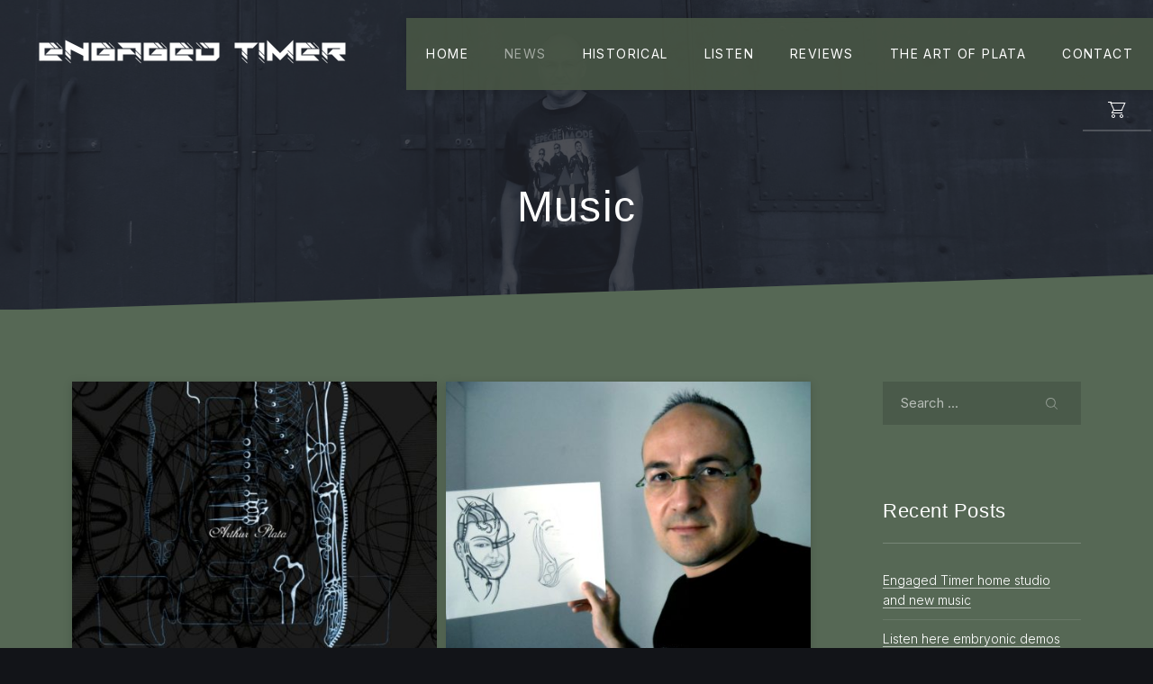

--- FILE ---
content_type: text/html; charset=UTF-8
request_url: http://arthurplata.com/category/music/
body_size: 14517
content:
<!DOCTYPE html><html id="top" lang="en-US"><head><meta charset="UTF-8"><meta name="viewport" content="width=device-width, initial-scale=1, minimum-scale=1"><meta http-equiv="x-ua-compatible" content="ie=edge"><meta name="theme-color"
 content="#121418"><link rel="pingback" href="http://arthurplata.com/xmlrpc.php"><title>Music &#8211; Arthur Plata</title><meta name='robots' content='max-image-preview:large' /><link rel='dns-prefetch' href='//fonts.googleapis.com' /><link rel="alternate" type="application/rss+xml" title="Arthur Plata &raquo; Feed" href="http://arthurplata.com/feed/" /><link rel="alternate" type="application/rss+xml" title="Arthur Plata &raquo; Comments Feed" href="http://arthurplata.com/comments/feed/" /><link rel="alternate" type="application/rss+xml" title="Arthur Plata &raquo; Music Category Feed" href="http://arthurplata.com/category/music/feed/" /><style id='wp-img-auto-sizes-contain-inline-css' type='text/css'>img:is([sizes=auto i],[sizes^="auto," i]){contain-intrinsic-size:3000px 1500px}
/*# sourceURL=wp-img-auto-sizes-contain-inline-css */</style><link rel='stylesheet' id='google-fonts-css' href='//fonts.googleapis.com/css?family=source+code+pro%3A300%2C700%7CInter%3A300%2C400%2C700&#038;display=swap&#038;ver=6.9' type='text/css' media='all' /><style id='wp-emoji-styles-inline-css' type='text/css'>img.wp-smiley, img.emoji {
		display: inline !important;
		border: none !important;
		box-shadow: none !important;
		height: 1em !important;
		width: 1em !important;
		margin: 0 0.07em !important;
		vertical-align: -0.1em !important;
		background: none !important;
		padding: 0 !important;
	}
/*# sourceURL=wp-emoji-styles-inline-css */</style><style id='wp-block-library-inline-css' type='text/css'>:root{--wp-block-synced-color:#7a00df;--wp-block-synced-color--rgb:122,0,223;--wp-bound-block-color:var(--wp-block-synced-color);--wp-editor-canvas-background:#ddd;--wp-admin-theme-color:#007cba;--wp-admin-theme-color--rgb:0,124,186;--wp-admin-theme-color-darker-10:#006ba1;--wp-admin-theme-color-darker-10--rgb:0,107,160.5;--wp-admin-theme-color-darker-20:#005a87;--wp-admin-theme-color-darker-20--rgb:0,90,135;--wp-admin-border-width-focus:2px}@media (min-resolution:192dpi){:root{--wp-admin-border-width-focus:1.5px}}.wp-element-button{cursor:pointer}:root .has-very-light-gray-background-color{background-color:#eee}:root .has-very-dark-gray-background-color{background-color:#313131}:root .has-very-light-gray-color{color:#eee}:root .has-very-dark-gray-color{color:#313131}:root .has-vivid-green-cyan-to-vivid-cyan-blue-gradient-background{background:linear-gradient(135deg,#00d084,#0693e3)}:root .has-purple-crush-gradient-background{background:linear-gradient(135deg,#34e2e4,#4721fb 50%,#ab1dfe)}:root .has-hazy-dawn-gradient-background{background:linear-gradient(135deg,#faaca8,#dad0ec)}:root .has-subdued-olive-gradient-background{background:linear-gradient(135deg,#fafae1,#67a671)}:root .has-atomic-cream-gradient-background{background:linear-gradient(135deg,#fdd79a,#004a59)}:root .has-nightshade-gradient-background{background:linear-gradient(135deg,#330968,#31cdcf)}:root .has-midnight-gradient-background{background:linear-gradient(135deg,#020381,#2874fc)}:root{--wp--preset--font-size--normal:16px;--wp--preset--font-size--huge:42px}.has-regular-font-size{font-size:1em}.has-larger-font-size{font-size:2.625em}.has-normal-font-size{font-size:var(--wp--preset--font-size--normal)}.has-huge-font-size{font-size:var(--wp--preset--font-size--huge)}.has-text-align-center{text-align:center}.has-text-align-left{text-align:left}.has-text-align-right{text-align:right}.has-fit-text{white-space:nowrap!important}#end-resizable-editor-section{display:none}.aligncenter{clear:both}.items-justified-left{justify-content:flex-start}.items-justified-center{justify-content:center}.items-justified-right{justify-content:flex-end}.items-justified-space-between{justify-content:space-between}.screen-reader-text{border:0;clip-path:inset(50%);height:1px;margin:-1px;overflow:hidden;padding:0;position:absolute;width:1px;word-wrap:normal!important}.screen-reader-text:focus{background-color:#ddd;clip-path:none;color:#444;display:block;font-size:1em;height:auto;left:5px;line-height:normal;padding:15px 23px 14px;text-decoration:none;top:5px;width:auto;z-index:100000}html :where(.has-border-color){border-style:solid}html :where([style*=border-top-color]){border-top-style:solid}html :where([style*=border-right-color]){border-right-style:solid}html :where([style*=border-bottom-color]){border-bottom-style:solid}html :where([style*=border-left-color]){border-left-style:solid}html :where([style*=border-width]){border-style:solid}html :where([style*=border-top-width]){border-top-style:solid}html :where([style*=border-right-width]){border-right-style:solid}html :where([style*=border-bottom-width]){border-bottom-style:solid}html :where([style*=border-left-width]){border-left-style:solid}html :where(img[class*=wp-image-]){height:auto;max-width:100%}:where(figure){margin:0 0 1em}html :where(.is-position-sticky){--wp-admin--admin-bar--position-offset:var(--wp-admin--admin-bar--height,0px)}@media screen and (max-width:600px){html :where(.is-position-sticky){--wp-admin--admin-bar--position-offset:0px}}

/*# sourceURL=wp-block-library-inline-css */</style><style id='wp-block-paragraph-inline-css' type='text/css'>.is-small-text{font-size:.875em}.is-regular-text{font-size:1em}.is-large-text{font-size:2.25em}.is-larger-text{font-size:3em}.has-drop-cap:not(:focus):first-letter{float:left;font-size:8.4em;font-style:normal;font-weight:100;line-height:.68;margin:.05em .1em 0 0;text-transform:uppercase}body.rtl .has-drop-cap:not(:focus):first-letter{float:none;margin-left:.1em}p.has-drop-cap.has-background{overflow:hidden}:root :where(p.has-background){padding:1.25em 2.375em}:where(p.has-text-color:not(.has-link-color)) a{color:inherit}p.has-text-align-left[style*="writing-mode:vertical-lr"],p.has-text-align-right[style*="writing-mode:vertical-rl"]{rotate:180deg}
/*# sourceURL=http://arthurplata.com/wp-includes/blocks/paragraph/style.min.css */</style><style id='global-styles-inline-css' type='text/css'>:root{--wp--preset--aspect-ratio--square: 1;--wp--preset--aspect-ratio--4-3: 4/3;--wp--preset--aspect-ratio--3-4: 3/4;--wp--preset--aspect-ratio--3-2: 3/2;--wp--preset--aspect-ratio--2-3: 2/3;--wp--preset--aspect-ratio--16-9: 16/9;--wp--preset--aspect-ratio--9-16: 9/16;--wp--preset--color--black: #000000;--wp--preset--color--cyan-bluish-gray: #abb8c3;--wp--preset--color--white: #ffffff;--wp--preset--color--pale-pink: #f78da7;--wp--preset--color--vivid-red: #cf2e2e;--wp--preset--color--luminous-vivid-orange: #ff6900;--wp--preset--color--luminous-vivid-amber: #fcb900;--wp--preset--color--light-green-cyan: #7bdcb5;--wp--preset--color--vivid-green-cyan: #00d084;--wp--preset--color--pale-cyan-blue: #8ed1fc;--wp--preset--color--vivid-cyan-blue: #0693e3;--wp--preset--color--vivid-purple: #9b51e0;--wp--preset--color--cnt: #ffffff;--wp--preset--color--cnt-ac: #000000;--wp--preset--color--cnt-bg: #566855;--wp--preset--gradient--vivid-cyan-blue-to-vivid-purple: linear-gradient(135deg,rgb(6,147,227) 0%,rgb(155,81,224) 100%);--wp--preset--gradient--light-green-cyan-to-vivid-green-cyan: linear-gradient(135deg,rgb(122,220,180) 0%,rgb(0,208,130) 100%);--wp--preset--gradient--luminous-vivid-amber-to-luminous-vivid-orange: linear-gradient(135deg,rgb(252,185,0) 0%,rgb(255,105,0) 100%);--wp--preset--gradient--luminous-vivid-orange-to-vivid-red: linear-gradient(135deg,rgb(255,105,0) 0%,rgb(207,46,46) 100%);--wp--preset--gradient--very-light-gray-to-cyan-bluish-gray: linear-gradient(135deg,rgb(238,238,238) 0%,rgb(169,184,195) 100%);--wp--preset--gradient--cool-to-warm-spectrum: linear-gradient(135deg,rgb(74,234,220) 0%,rgb(151,120,209) 20%,rgb(207,42,186) 40%,rgb(238,44,130) 60%,rgb(251,105,98) 80%,rgb(254,248,76) 100%);--wp--preset--gradient--blush-light-purple: linear-gradient(135deg,rgb(255,206,236) 0%,rgb(152,150,240) 100%);--wp--preset--gradient--blush-bordeaux: linear-gradient(135deg,rgb(254,205,165) 0%,rgb(254,45,45) 50%,rgb(107,0,62) 100%);--wp--preset--gradient--luminous-dusk: linear-gradient(135deg,rgb(255,203,112) 0%,rgb(199,81,192) 50%,rgb(65,88,208) 100%);--wp--preset--gradient--pale-ocean: linear-gradient(135deg,rgb(255,245,203) 0%,rgb(182,227,212) 50%,rgb(51,167,181) 100%);--wp--preset--gradient--electric-grass: linear-gradient(135deg,rgb(202,248,128) 0%,rgb(113,206,126) 100%);--wp--preset--gradient--midnight: linear-gradient(135deg,rgb(2,3,129) 0%,rgb(40,116,252) 100%);--wp--preset--font-size--small: 13px;--wp--preset--font-size--medium: 20px;--wp--preset--font-size--large: 36px;--wp--preset--font-size--x-large: 42px;--wp--preset--spacing--20: 0.44rem;--wp--preset--spacing--30: 0.67rem;--wp--preset--spacing--40: 1rem;--wp--preset--spacing--50: 1.5rem;--wp--preset--spacing--60: 2.25rem;--wp--preset--spacing--70: 3.38rem;--wp--preset--spacing--80: 5.06rem;--wp--preset--shadow--natural: 6px 6px 9px rgba(0, 0, 0, 0.2);--wp--preset--shadow--deep: 12px 12px 50px rgba(0, 0, 0, 0.4);--wp--preset--shadow--sharp: 6px 6px 0px rgba(0, 0, 0, 0.2);--wp--preset--shadow--outlined: 6px 6px 0px -3px rgb(255, 255, 255), 6px 6px rgb(0, 0, 0);--wp--preset--shadow--crisp: 6px 6px 0px rgb(0, 0, 0);}:where(.is-layout-flex){gap: 0.5em;}:where(.is-layout-grid){gap: 0.5em;}body .is-layout-flex{display: flex;}.is-layout-flex{flex-wrap: wrap;align-items: center;}.is-layout-flex > :is(*, div){margin: 0;}body .is-layout-grid{display: grid;}.is-layout-grid > :is(*, div){margin: 0;}:where(.wp-block-columns.is-layout-flex){gap: 2em;}:where(.wp-block-columns.is-layout-grid){gap: 2em;}:where(.wp-block-post-template.is-layout-flex){gap: 1.25em;}:where(.wp-block-post-template.is-layout-grid){gap: 1.25em;}.has-black-color{color: var(--wp--preset--color--black) !important;}.has-cyan-bluish-gray-color{color: var(--wp--preset--color--cyan-bluish-gray) !important;}.has-white-color{color: var(--wp--preset--color--white) !important;}.has-pale-pink-color{color: var(--wp--preset--color--pale-pink) !important;}.has-vivid-red-color{color: var(--wp--preset--color--vivid-red) !important;}.has-luminous-vivid-orange-color{color: var(--wp--preset--color--luminous-vivid-orange) !important;}.has-luminous-vivid-amber-color{color: var(--wp--preset--color--luminous-vivid-amber) !important;}.has-light-green-cyan-color{color: var(--wp--preset--color--light-green-cyan) !important;}.has-vivid-green-cyan-color{color: var(--wp--preset--color--vivid-green-cyan) !important;}.has-pale-cyan-blue-color{color: var(--wp--preset--color--pale-cyan-blue) !important;}.has-vivid-cyan-blue-color{color: var(--wp--preset--color--vivid-cyan-blue) !important;}.has-vivid-purple-color{color: var(--wp--preset--color--vivid-purple) !important;}.has-black-background-color{background-color: var(--wp--preset--color--black) !important;}.has-cyan-bluish-gray-background-color{background-color: var(--wp--preset--color--cyan-bluish-gray) !important;}.has-white-background-color{background-color: var(--wp--preset--color--white) !important;}.has-pale-pink-background-color{background-color: var(--wp--preset--color--pale-pink) !important;}.has-vivid-red-background-color{background-color: var(--wp--preset--color--vivid-red) !important;}.has-luminous-vivid-orange-background-color{background-color: var(--wp--preset--color--luminous-vivid-orange) !important;}.has-luminous-vivid-amber-background-color{background-color: var(--wp--preset--color--luminous-vivid-amber) !important;}.has-light-green-cyan-background-color{background-color: var(--wp--preset--color--light-green-cyan) !important;}.has-vivid-green-cyan-background-color{background-color: var(--wp--preset--color--vivid-green-cyan) !important;}.has-pale-cyan-blue-background-color{background-color: var(--wp--preset--color--pale-cyan-blue) !important;}.has-vivid-cyan-blue-background-color{background-color: var(--wp--preset--color--vivid-cyan-blue) !important;}.has-vivid-purple-background-color{background-color: var(--wp--preset--color--vivid-purple) !important;}.has-black-border-color{border-color: var(--wp--preset--color--black) !important;}.has-cyan-bluish-gray-border-color{border-color: var(--wp--preset--color--cyan-bluish-gray) !important;}.has-white-border-color{border-color: var(--wp--preset--color--white) !important;}.has-pale-pink-border-color{border-color: var(--wp--preset--color--pale-pink) !important;}.has-vivid-red-border-color{border-color: var(--wp--preset--color--vivid-red) !important;}.has-luminous-vivid-orange-border-color{border-color: var(--wp--preset--color--luminous-vivid-orange) !important;}.has-luminous-vivid-amber-border-color{border-color: var(--wp--preset--color--luminous-vivid-amber) !important;}.has-light-green-cyan-border-color{border-color: var(--wp--preset--color--light-green-cyan) !important;}.has-vivid-green-cyan-border-color{border-color: var(--wp--preset--color--vivid-green-cyan) !important;}.has-pale-cyan-blue-border-color{border-color: var(--wp--preset--color--pale-cyan-blue) !important;}.has-vivid-cyan-blue-border-color{border-color: var(--wp--preset--color--vivid-cyan-blue) !important;}.has-vivid-purple-border-color{border-color: var(--wp--preset--color--vivid-purple) !important;}.has-vivid-cyan-blue-to-vivid-purple-gradient-background{background: var(--wp--preset--gradient--vivid-cyan-blue-to-vivid-purple) !important;}.has-light-green-cyan-to-vivid-green-cyan-gradient-background{background: var(--wp--preset--gradient--light-green-cyan-to-vivid-green-cyan) !important;}.has-luminous-vivid-amber-to-luminous-vivid-orange-gradient-background{background: var(--wp--preset--gradient--luminous-vivid-amber-to-luminous-vivid-orange) !important;}.has-luminous-vivid-orange-to-vivid-red-gradient-background{background: var(--wp--preset--gradient--luminous-vivid-orange-to-vivid-red) !important;}.has-very-light-gray-to-cyan-bluish-gray-gradient-background{background: var(--wp--preset--gradient--very-light-gray-to-cyan-bluish-gray) !important;}.has-cool-to-warm-spectrum-gradient-background{background: var(--wp--preset--gradient--cool-to-warm-spectrum) !important;}.has-blush-light-purple-gradient-background{background: var(--wp--preset--gradient--blush-light-purple) !important;}.has-blush-bordeaux-gradient-background{background: var(--wp--preset--gradient--blush-bordeaux) !important;}.has-luminous-dusk-gradient-background{background: var(--wp--preset--gradient--luminous-dusk) !important;}.has-pale-ocean-gradient-background{background: var(--wp--preset--gradient--pale-ocean) !important;}.has-electric-grass-gradient-background{background: var(--wp--preset--gradient--electric-grass) !important;}.has-midnight-gradient-background{background: var(--wp--preset--gradient--midnight) !important;}.has-small-font-size{font-size: var(--wp--preset--font-size--small) !important;}.has-medium-font-size{font-size: var(--wp--preset--font-size--medium) !important;}.has-large-font-size{font-size: var(--wp--preset--font-size--large) !important;}.has-x-large-font-size{font-size: var(--wp--preset--font-size--x-large) !important;}
/*# sourceURL=global-styles-inline-css */</style><style id='classic-theme-styles-inline-css' type='text/css'>/*! This file is auto-generated */
.wp-block-button__link{color:#fff;background-color:#32373c;border-radius:9999px;box-shadow:none;text-decoration:none;padding:calc(.667em + 2px) calc(1.333em + 2px);font-size:1.125em}.wp-block-file__button{background:#32373c;color:#fff;text-decoration:none}
/*# sourceURL=/wp-includes/css/classic-themes.min.css */</style><link rel='stylesheet' id='woocommerce-layout-css' href='http://arthurplata.com/wp-content/cache/autoptimize/autoptimize_single_ce795adb7e7594cbc25f9fd2d6e1a2fd.php?ver=8.1.3' type='text/css' media='all' /><link rel='stylesheet' id='woocommerce-smallscreen-css' href='http://arthurplata.com/wp-content/cache/autoptimize/autoptimize_single_29ed0396622780590223cd919f310dd7.php?ver=8.1.3' type='text/css' media='only screen and (max-width: 768px)' /><link rel='stylesheet' id='woocommerce-general-css' href='http://arthurplata.com/wp-content/cache/autoptimize/autoptimize_single_68a2e1c3048033103d11856810f40fb2.php?ver=8.1.3' type='text/css' media='all' /><style id='woocommerce-inline-inline-css' type='text/css'>.woocommerce form .form-row .required { visibility: visible; }
/*# sourceURL=woocommerce-inline-inline-css */</style><link rel='stylesheet' id='muse-css' href='http://arthurplata.com/wp-content/cache/autoptimize/autoptimize_single_f340c97006b4e1721c3894eb4f1b7243.php?ver=1768993185' type='text/css' media='all' /><link rel='stylesheet' id='muse-shop-css' href='http://arthurplata.com/wp-content/cache/autoptimize/autoptimize_single_5ceeea994b02a5f6a7809c621616c67d.php?ver=1768993186' type='text/css' media='all' /><link rel='stylesheet' id='muse-child-css' href='http://arthurplata.com/wp-content/themes/muse-child/style.css?ver=6.9' type='text/css' media='all' /> <script defer type="text/javascript" src="http://arthurplata.com/wp-includes/js/jquery/jquery.min.js?ver=3.7.1" id="jquery-core-js"></script> <link rel="https://api.w.org/" href="http://arthurplata.com/wp-json/" /><link rel="alternate" title="JSON" type="application/json" href="http://arthurplata.com/wp-json/wp/v2/categories/18" /><link rel="EditURI" type="application/rsd+xml" title="RSD" href="http://arthurplata.com/xmlrpc.php?rsd" /><meta name="generator" content="WordPress 6.9" /><meta name="generator" content="WooCommerce 8.1.3" /><style>.grecaptcha-badge { visibility: hidden; pointer-events: none; }</style><noscript><style>.woocommerce-product-gallery{ opacity: 1 !important; }</style></noscript><style type="text/css">.recentcomments a{display:inline !important;padding:0 !important;margin:0 !important;}</style><link rel="icon" href="http://arthurplata.com/wp-content/uploads/2020/06/cropped-icone-32x32.png" sizes="32x32" /><link rel="icon" href="http://arthurplata.com/wp-content/uploads/2020/06/cropped-icone-192x192.png" sizes="192x192" /><link rel="apple-touch-icon" href="http://arthurplata.com/wp-content/uploads/2020/06/cropped-icone-180x180.png" /><meta name="msapplication-TileImage" content="http://arthurplata.com/wp-content/uploads/2020/06/cropped-icone-270x270.png" /></head><body class="archive category category-music category-18 wp-embed-responsive wp-theme-muse wp-child-theme-muse-child theme-muse woocommerce-no-js chrome layout-full carousel-enabled border-pattern-askew-large header-background-gradient header-cart-enabled header-autohide-disabled logo-background-transparent navigation-width-default heading-small loading-disabled loading-transition-slide"><ul id="skip-links" class="fy-skip-links"><li><a href="#navigation">Skip to Navigation</a></li><li><a href="#content">Skip to Content</a></li><li><a href="#footer">Skip to Footer</a></li></ul><div class="fy-container"><div class="fy-canvas js-sticky-container"><header class="fy-header fy-header-left js-navigation"><div class="fy-flex-container fy-flex-container-center fy-flex-gutter-small"><div class="fy-flex-column"><h1 class="fy-logo fy-logo-image"> <a href="http://arthurplata.com/" rel="home"> <img src="http://arthurplata.com/wp-content/uploads/2020/07/LOGO_.png"
 width="350"
 height="80"
 alt="Arthur Plata"> </a></h1></div><div class="fy-flex-column-auto"><div class="fy-navigation-close js-navigation-close"> <svg class="icon" width="24" height="24" viewBox="0 0 24 24" xmlns="http://www.w3.org/2000/svg" role="img"
 aria-label="Close"><title>Close</title> <polygon class="shape" points="20.4,4.4 19.6,3.6 12,11.3 4.4,3.6 3.6,4.4 11.3,12 3.6,19.6 4.4,20.4 12,12.7 19.6,20.4 20.4,19.6 12.7,12"></polygon> </svg></div><div id="navigation" class="fy-navigation-container"><nav class="fy-navigation" itemscope itemtype="https://schema.org/SiteNavigationElement" role="navigation"><ul id="navigation_primary" class="fy-navigation-list"><li id="menu-item-71" class="menu-item menu-item-type-post_type menu-item-object-page menu-item-71"><a href="http://arthurplata.com/homepage/">Home</a></li><li id="menu-item-2277" class="menu-item menu-item-type-post_type menu-item-object-page current_page_parent menu-item-2277"><a href="http://arthurplata.com/news/">News</a></li><li id="menu-item-2208" class="menu-item menu-item-type-post_type menu-item-object-page menu-item-has-children menu-item-2208"><a href="http://arthurplata.com/biography/historical/">Historical</a><ul class="sub-menu"><li id="menu-item-2170" class="menu-item menu-item-type-post_type menu-item-object-page menu-item-2170"><a href="http://arthurplata.com/biography/">Biography</a></li></ul></li><li id="menu-item-1628" class="menu-item menu-item-type-post_type menu-item-object-page menu-item-1628"><a href="http://arthurplata.com/releases/">Listen</a></li><li id="menu-item-2227" class="menu-item menu-item-type-post_type menu-item-object-page menu-item-2227"><a href="http://arthurplata.com/biography/press/">Reviews</a></li><li id="menu-item-2235" class="menu-item menu-item-type-post_type menu-item-object-page menu-item-2235"><a href="http://arthurplata.com/the-art-of-plata/">The Art of Plata</a></li><li id="menu-item-2280" class="menu-item menu-item-type-post_type menu-item-object-page menu-item-2280"><a href="http://arthurplata.com/pages/contact/">Contact</a></li></ul></nav></div><div class="fy-navigation-trigger js-navigation-trigger"><div class="fy-navigation-open"> <svg class="icon" xmlns="http://www.w3.org/2000/svg" width="24" height="24" viewBox="0 0 24 24" role="img"
 aria-label="Navigation"><title>Navigation</title> <path class="shape" d="M3,19h18v-1H3V19z M3,6v1h18V6H3z M3,13h18v-1H3V13z"></path> </svg></div></div></div></div><div class="fy-header-bar"><div class="fy-flex-container fy-flex-container-top fy-flex-gutter-0"><div class="fy-flex-column-auto fy-align-right"><nav class="fy-socials cs-socials" role="navigation"><ul><li class="fy-social-facebook"> <a href="https://www.facebook.com/arthur.plata"
 title="Facebook"
 target="_blank"
 rel="noopener"><div class="fy-icon"> <svg class="icon facebook" width="24" height="24" version="1.1" xmlns="http://www.w3.org/2000/svg" viewBox="0 0 24 24" role="img" aria-label="Facebook"> <path d="M12,1.002c-6.076,0-11,4.954-11,11.065c0,5.525,4.027,10.105,9.289,10.932v-7.734H7.478v-3.197h2.812l0.001-2.438
 c0-2.772,1.634-4.311,4.146-4.311c1.204,0,2.452,0.232,2.452,0.232v2.705h-1.377c-1.366,0-1.803,0.86-1.803,1.736l0.002,2.075
 h3.056l-0.489,3.197h-2.566v7.734C18.974,22.173,23,17.593,23,12.067C23,5.956,18.075,1.002,12,1.002z"></path> </svg></div> <span class="screen-reader-text">New Window</span> </a></li><li class="fy-social-soundcloud"> <a href="https://soundcloud.com/arthurplata"
 title="SoundCloud"
 target="_blank"
 rel="noopener"><div class="fy-icon"> <svg class="icon soundcloud" width="24" height="24" version="1.1" xmlns="http://www.w3.org/2000/svg" viewBox="0 0 24 24" role="img" aria-label="SoundCloud"> <path d="M1,16.3v-4.5c-0.6,0.5-1,1.4-1,2.3C0,14.9,0.4,15.7,1,16.3z M2,11.2v5.7C2.4,17,2.6,17,3,17v-6 C2.7,11,2.5,11,2,11.2z M4,11.3V17h1v-7c-0.3,0.5-0.6,1-0.7,1.5L4,11.3z M6,17h1V8.4C6.6,8.5,6.3,8.7,6,8.9V17z M8,8.1V17h1V8.1 C8.5,8.1,8.4,8.1,8,8.1z M10,8.4V17h1V7.8c-0.2,0.3-0.4,0.5-0.6,0.9L10,8.4z M19.9,11.1C19.7,8.2,17.5,6,14.8,6 c-1,0-2,0.3-2.8,0.9V17h9.1c1.6,0,2.9-1.4,2.9-3.1C24,11.7,21.8,10.1,19.9,11.1z"></path> </svg></div> <span class="screen-reader-text">New Window</span> </a></li></ul></nav></div><div class="fy-flex-column"><div class="fy-header-cart"><ul><li> <a class="fy-cart"
 href="http://arthurplata.com"><div class="fy-flex-container fy-flex-container-center fy-flex-gutter-0"><div class="fy-flex-column-auto"><div class="fy-icon"><svg class="icon" fill="#ffffff" width="24" height="24" viewBox="0 0 24 24" xmlns="http://www.w3.org/2000/svg" role="img"
 aria-label="Cart"><title>Cart</title> <path class="shape" d="M8,17c-1.1,0-2,0.9-2,2s0.9,2,2,2s2-0.9,2-2S9.1,17,8,17z M8,20c-0.6,0-1-0.4-1-1s0.4-1,1-1s1,0.4,1,1
 S8.6,20,8,20z M8,12l-2,3v1h12v-1H7.2l1.3-2H18v-1h0l3.6-8H6V3H2v1h2.4L8,12L8,12z M6,5h14l-3.1,7H9.1L6,5z M17,17
 c-1.1,0-2,0.9-2,2s0.9,2,2,2s2-0.9,2-2S18.1,17,17,17z M17,20c-0.6,0-1-0.4-1-1s0.4-1,1-1s1,0.4,1,1S17.6,20,17,20z"></path> </svg></div></div><div class="fy-flex-column-auto"><div class="fy-cart-count"> 0</div></div></div> </a><ul><li><p class="woocommerce-mini-cart__empty-message">No products in the cart.</p></li></ul></li></ul></div></div></div></div></header><header class="fy-heading fy-heading-small js-video-container"><div class="fy-background"><div class="fy-background-image fy-background-image-header fy-image-cover"> <img class="js-lazy"
 alt="Listen here embryonic demos for a new future album!"
 src="data:image/svg+xml,%3Csvg%20width=&#039;4&#039;%20height=&#039;3&#039;%20xmlns=&#039;http://www.w3.org/2000/svg&#039;%20viewBox=&#039;0%200%204%203&#039;%3E%3C/svg%3E"
 data-src="http://arthurplata.com/wp-content/uploads/2017/07/105617167_2661720430758461_4036532974941807173_o.jpg"></div><div class="fy-pattern fy-pattern-lines-02-06-dia-right"></div></div><div class="fy-heading-container"><h1> Music</h1></div></header><div class="fy-wrap"><div class="fy-border fy-border-askew-large"> <svg class="border" width="2560" height="80" version="1.1" xmlns="http://www.w3.org/2000/svg" viewBox="0 0 2560 80" aria-hidden="true"> <polygon class="shape" points="0,80 2560,80 2560,0"></polygon> </svg></div><div class="fy-wrap-centerer fy-wrap-centerer-stretched fy-centerer fy-centerer-stretched"><div class="fy-flex-container fy-flex-gutter-large"><main class="fy-main fy-flex-column-auto sidebar-active"><div id="content" class="fy-anchor"></div><div class="fy-masonry fy-masonry-full js-masonry"><div class="fy-masonry-size fy-masonry-item js-masonry-size"></div><div class="fy-masonry-item fy-masonry-item-full js-masonry-item"><article id="post-3343" class="fy-post fy-post-listing fy-post-standard post-3343 post type-post status-publish format-standard has-post-thumbnail hentry category-music"><figure class="fy-post-image"> <a href="http://arthurplata.com/embryonic-demos-for-a-new-futur-album/" class="fy-image-landscape fy-image-cover" tabindex="-1"> <img width="480" height="352" src="data:image/svg+xml,%3Csvg%20width=&#039;4&#039;%20height=&#039;3&#039;%20xmlns=&#039;http://www.w3.org/2000/svg&#039;%20viewBox=&#039;0%200%204%203&#039;%3E%3C/svg%3E" class="js-lazy attachment-muse-medium size-muse-medium wp-post-image" alt="" decoding="async" fetchpriority="high" data-src="http://arthurplata.com/wp-content/uploads/2017/07/BackLoad-01X-480x352.jpg" data-srcset="http://arthurplata.com/wp-content/uploads/2017/07/BackLoad-01X-480x352.jpg 480w, http://arthurplata.com/wp-content/uploads/2017/07/BackLoad-01X-300x220.jpg 300w, http://arthurplata.com/wp-content/uploads/2017/07/BackLoad-01X-1024x750.jpg 1024w, http://arthurplata.com/wp-content/uploads/2017/07/BackLoad-01X-768x563.jpg 768w, http://arthurplata.com/wp-content/uploads/2017/07/BackLoad-01X.jpg 1152w" data-sizes="(max-width: 480px) 100vw, 480px" /><div class="fy-loading"><div class="fy-spinner"></div></div> </a></figure><div class="fy-post-container"><header class="fy-post-header"><div class="fy-post-terms fy-post-categories"> <a href="http://arthurplata.com/category/music/" title="View all posts in Music">Music</a></div><h2 class="entry-title"> <a href="http://arthurplata.com/embryonic-demos-for-a-new-futur-album/" title="Listen here embryonic demos for a new future album!" rel="bookmark"> Listen here embryonic demos for a new future album! </a></h2></header><div class="fy-post-excerpt entry-summary"><p>Mise à jour du 15 mai 2024 You can listen some little demos for a new album i am building, theses demos were created with my Openlabs Dbeat workstation, for &#8230;</p></div><ul class="fy-post-meta"><li class="fy-post-meta-author screen-reader-text author vcard"> <a href="http://arthurplata.com/author/admin3742/" class="url fn"> Arthur Plata </a></li><li class="fy-post-meta-date"> <time class="entry-date date published" datetime="2023-10-01T00:02:17+02:00"> <a href="http://arthurplata.com/embryonic-demos-for-a-new-futur-album/" tabindex="-1"> 1 October 2023 </a> </time> <time class="fy-hide date updated" datetime="2025-05-12T13:13:53+02:00"> </time></li></ul><footer class="fy-post-button"> <a href="http://arthurplata.com/embryonic-demos-for-a-new-futur-album/" class="fy-button fy-button-bordered"> View </a></footer></div></article></div><div class="fy-masonry-item fy-masonry-item-full js-masonry-item"><article id="post-3049" class="fy-post fy-post-listing fy-post-standard post-3049 post type-post status-publish format-standard has-post-thumbnail hentry category-music"><figure class="fy-post-image"> <a href="http://arthurplata.com/video-youtube-erasure-symphony-contest/" class="fy-image-landscape fy-image-cover" tabindex="-1"> <img width="480" height="358" src="data:image/svg+xml,%3Csvg%20width=&#039;4&#039;%20height=&#039;3&#039;%20xmlns=&#039;http://www.w3.org/2000/svg&#039;%20viewBox=&#039;0%200%204%203&#039;%3E%3C/svg%3E" class="js-lazy attachment-muse-medium size-muse-medium wp-post-image" alt="" decoding="async" data-src="http://arthurplata.com/wp-content/uploads/2020/12/Arthur-model1-480x358.jpg" data-srcset="http://arthurplata.com/wp-content/uploads/2020/12/Arthur-model1-480x358.jpg 480w, http://arthurplata.com/wp-content/uploads/2020/12/Arthur-model1-300x224.jpg 300w, http://arthurplata.com/wp-content/uploads/2020/12/Arthur-model1-1024x765.jpg 1024w, http://arthurplata.com/wp-content/uploads/2020/12/Arthur-model1-768x574.jpg 768w, http://arthurplata.com/wp-content/uploads/2020/12/Arthur-model1.jpg 1276w" data-sizes="(max-width: 480px) 100vw, 480px" /><div class="fy-loading"><div class="fy-spinner"></div></div> </a></figure><div class="fy-post-container"><header class="fy-post-header"><div class="fy-post-terms fy-post-categories"> <a href="http://arthurplata.com/category/music/" title="View all posts in Music">Music</a></div><h2 class="entry-title"> <a href="http://arthurplata.com/video-youtube-erasure-symphony-contest/" title="Video Youtube : Erasure Symphony Contest (2010)" rel="bookmark"> Video Youtube : Erasure Symphony Contest (2010) </a></h2></header><div class="fy-post-excerpt entry-summary"><p>I entered the Contest of the band Erasure, they searched designer to create something original around their song Symphony, i do inks and a videoclip where my friend Pierre Gonzales &#8230;</p></div><ul class="fy-post-meta"><li class="fy-post-meta-author screen-reader-text author vcard"> <a href="http://arthurplata.com/author/admin3742/" class="url fn"> Arthur Plata </a></li><li class="fy-post-meta-date"> <time class="entry-date date published" datetime="2020-12-25T16:22:53+01:00"> <a href="http://arthurplata.com/video-youtube-erasure-symphony-contest/" tabindex="-1"> 25 December 2020 </a> </time> <time class="fy-hide date updated" datetime="2020-12-25T16:29:12+01:00"> </time></li></ul><footer class="fy-post-button"> <a href="http://arthurplata.com/video-youtube-erasure-symphony-contest/" class="fy-button fy-button-bordered"> View </a></footer></div></article></div></div></main><div class="fy-sidebar-column fy-flex-column-20 fy-flex-column-desktop-wide-25 fy-flex-column-desktop-30 fy-flex-column-tablet-33 fy-flex-column-phone-100 fy-flex-order-phone-2"><aside class="fy-sidebar fy-sidebar-blog" role="complementary" itemscope itemtype="https://schema.org/WPSideBar"><div id="search-3" class="fy-widget widget widget_search"><form role="search" method="get" action="http://arthurplata.com/"><fieldset><legend class="screen-reader-text">Search</legend><div class="fy-field fy-field-search"> <label for="search" class="fy-label screen-reader-text">Search</label> <input type="text" class="fy-input" placeholder="Search ..." id="search" name="s"> <button type="submit" class="fy-button"> <svg class="icon" width="24" height="24" version="1.1" xmlns="http://www.w3.org/2000/svg" viewBox="0 0 24 24" role="img"
 aria-label="Search"><title>Search</title> <path class="shape" d="M17.8,18.1l-3.2-3.2c1.8-2.2,1.7-5.3-0.3-7.4c-2.1-2.1-5.6-2.1-7.7,0c-2.1,2.1-2.1,5.6,0,7.7
 c2,2,5.2,2.1,7.4,0.3l3.2,3.2c0.2,0.2,0.5,0.2,0.7,0S18,18.3,17.8,18.1z M13.6,14.6c-1.7,1.7-4.6,1.7-6.3,0s-1.7-4.6,0-6.3
 s4.6-1.7,6.3,0S15.4,12.9,13.6,14.6z"></path> </svg> </button></div></fieldset></form></div><div id="recent-posts-3" class="fy-widget widget widget_recent_entries"><h3 class="fy-widget-title">Recent Posts</h3><ul><li> <a href="http://arthurplata.com/engaged-timer/">Engaged Timer home studio and new music</a></li><li> <a href="http://arthurplata.com/embryonic-demos-for-a-new-futur-album/">Listen here embryonic demos for a new future album!</a></li><li> <a href="http://arthurplata.com/welcome-2023/">Welcome 2023</a></li><li> <a href="http://arthurplata.com/analogic-machines-session/">Analogic machines sessions</a></li><li> <a href="http://arthurplata.com/birthday-9-years-anniversaire-9-ans-au-son-vert/">Birthday  9 years ~ Anniversaire 9 ans Au Son Vert !</a></li></ul></div><div id="recent-comments-3" class="fy-widget widget widget_recent_comments"><h3 class="fy-widget-title">Recent Comments</h3><ul id="recentcomments"></ul></div><div id="archives-3" class="fy-widget widget widget_archive"><h3 class="fy-widget-title">Archives</h3><ul><li><a href='http://arthurplata.com/2024/05/'>May 2024</a></li><li><a href='http://arthurplata.com/2023/10/'>October 2023</a></li><li><a href='http://arthurplata.com/2023/01/'>January 2023</a></li><li><a href='http://arthurplata.com/2022/12/'>December 2022</a></li><li><a href='http://arthurplata.com/2021/11/'>November 2021</a></li><li><a href='http://arthurplata.com/2021/02/'>February 2021</a></li><li><a href='http://arthurplata.com/2020/12/'>December 2020</a></li><li><a href='http://arthurplata.com/2020/02/'>February 2020</a></li></ul></div><div id="categories-3" class="fy-widget widget widget_categories"><h3 class="fy-widget-title">Categories</h3><ul><li class="cat-item cat-item-60"><a href="http://arthurplata.com/category/au-son-vert-shop/">AU SON VERT SHOP</a></li><li class="cat-item cat-item-18 current-cat"><a aria-current="page" href="http://arthurplata.com/category/music/">Music</a></li><li class="cat-item cat-item-61"><a href="http://arthurplata.com/category/promotion/">NEWS</a></li><li class="cat-item cat-item-59"><a href="http://arthurplata.com/category/studio/">Studio</a></li></ul></div><div id="meta-3" class="fy-widget widget widget_meta"><h3 class="fy-widget-title">Meta</h3><ul><li><a href="http://arthurplata.com/wp-login.php">Log in</a></li><li><a href="http://arthurplata.com/feed/">Entries feed</a></li><li><a href="http://arthurplata.com/comments/feed/">Comments feed</a></li><li><a href="https://wordpress.org/">WordPress.org</a></li></ul></div></aside></div></div></div></div></div><footer id="footer" class="fy-footer"><div class="fy-footer-area"><div class="fy-border fy-border-askew-large"> <svg class="border" width="2560" height="80" version="1.1" xmlns="http://www.w3.org/2000/svg" viewBox="0 0 2560 80" aria-hidden="true"> <polygon class="shape" points="0,80 2560,80 2560,0"></polygon> </svg></div><div class="fy-centerer fy-centerer-stretched"><div class="fy-flex-container fy-flex-container-center fy-flex-gutter-small"><div class="fy-flex-column fy-flex-column-tablet-100 fy-flex-order-phone-1"><div class="fy-footer-logo"> <a href="#top"> <img src="http://arthurplata.com/wp-content/uploads/2020/06/LOGO-1.png"
 width="256"
 height="256"
 alt="Arthur Plata"> </a></div></div><div class="fy-flex-column-auto fy-flex-column-tablet-100 fy-flex-order-phone-3"><div class="fy-footer-copyright"> Copyright &copy; 2026 <a
 href="http://arthurplata.com/"
 title="">Arthur Plata</a>.  All rights reserved.<div class="fy-footer-themeby"> Site réalisé par <a
 href="http://biggersplash.fr/">Biggersplash</a></div></div></div><div class="fy-flex-column fy-flex-column-tablet-100 fy-flex-order-phone-2"><nav class="fy-footer-navigation" itemscope itemtype="https://schema.org/SiteNavigationElement" role="navigation"><ul id="navigation_footer" class="fy-navigation-footer"><li id="menu-item-2279" class="menu-item menu-item-type-post_type menu-item-object-page menu-item-2279"><a href="http://arthurplata.com/homepage/">Home</a></li><li id="menu-item-1849" class="menu-item menu-item-type-post_type menu-item-object-page menu-item-1849"><a href="http://arthurplata.com/pages/contact/">Contact</a></li></ul></nav></div><div class="fy-flex-column fy-flex-column-tablet-100 fy-flex-order-phone-4"><div class="fy-flex-container fy-flex-container-center fy-flex-gutter-small"><div class="fy-flex-column-auto fy-flex-column-tablet-100"><nav class="fy-socials cs-socials" role="navigation"><ul><li class="fy-social-facebook"> <a href="https://www.facebook.com/arthur.plata"
 title="Facebook"
 target="_blank"
 rel="noopener"><div class="fy-icon"> <svg class="icon facebook" width="24" height="24" version="1.1" xmlns="http://www.w3.org/2000/svg" viewBox="0 0 24 24" role="img" aria-label="Facebook"> <path d="M12,1.002c-6.076,0-11,4.954-11,11.065c0,5.525,4.027,10.105,9.289,10.932v-7.734H7.478v-3.197h2.812l0.001-2.438
 c0-2.772,1.634-4.311,4.146-4.311c1.204,0,2.452,0.232,2.452,0.232v2.705h-1.377c-1.366,0-1.803,0.86-1.803,1.736l0.002,2.075
 h3.056l-0.489,3.197h-2.566v7.734C18.974,22.173,23,17.593,23,12.067C23,5.956,18.075,1.002,12,1.002z"></path> </svg></div> <span class="screen-reader-text">New Window</span> </a></li><li class="fy-social-soundcloud"> <a href="https://soundcloud.com/arthurplata"
 title="SoundCloud"
 target="_blank"
 rel="noopener"><div class="fy-icon"> <svg class="icon soundcloud" width="24" height="24" version="1.1" xmlns="http://www.w3.org/2000/svg" viewBox="0 0 24 24" role="img" aria-label="SoundCloud"> <path d="M1,16.3v-4.5c-0.6,0.5-1,1.4-1,2.3C0,14.9,0.4,15.7,1,16.3z M2,11.2v5.7C2.4,17,2.6,17,3,17v-6 C2.7,11,2.5,11,2,11.2z M4,11.3V17h1v-7c-0.3,0.5-0.6,1-0.7,1.5L4,11.3z M6,17h1V8.4C6.6,8.5,6.3,8.7,6,8.9V17z M8,8.1V17h1V8.1 C8.5,8.1,8.4,8.1,8,8.1z M10,8.4V17h1V7.8c-0.2,0.3-0.4,0.5-0.6,0.9L10,8.4z M19.9,11.1C19.7,8.2,17.5,6,14.8,6 c-1,0-2,0.3-2.8,0.9V17h9.1c1.6,0,2.9-1.4,2.9-3.1C24,11.7,21.8,10.1,19.9,11.1z"></path> </svg></div> <span class="screen-reader-text">New Window</span> </a></li></ul></nav></div><div class="fy-flex-column fy-flex-column-tablet-100"><div class="fy-footer-back-to-top"> <a href="#top" class="fy-back-to-top js-back-to-top"> <span class="fy-icon"><svg class="icon" width="24" height="24" version="1.1" xmlns="http://www.w3.org/2000/svg" viewBox="0 0 24 24" role="img"
 aria-label="Back to Top"><title>Back to Top</title> <polygon class="shape" points="12.5,0.6 7.6,5.5 8.3,6.2 12,2.5 12,24 13,24 13,2.5 16.7,6.2 17.4,5.5"></polygon> </svg> </span> <span class="fy-hide">Back to Top</span> </a></div></div></div></div></div></div></div></footer></div><div class="fy-microdata-default" itemscope itemtype="https://schema.org/WebSite"><meta itemprop="name" content="Arthur Plata"><meta itemprop="url" content="http://arthurplata.com/"><div itemprop="potentialAction" itemscope itemtype="https://schema.org/SearchAction"><meta itemprop="target" content="http://arthurplata.com/?s={s}"><meta itemprop="query-input" content="required name=s"></div><meta itemprop="accessibilityControl" content="fullKeyboardControl"><meta itemprop="accessibilityControl" content="fullMouseControl"><meta itemprop="accessibilityHazard" content="noFlashingHazard"><meta itemprop="accessibilityHazard" content="noMotionSimulationHazard"><meta itemprop="accessibilityHazard" content="noSoundHazard"><meta itemprop="accessibilityAPI" content="ARIA"></div><div class="fy-microdata" itemscope itemtype="https://schema.org/MusicGroup"><meta itemprop="name" content="Arthur Plata"><meta itemprop="description" content=""><meta itemprop="image" content="http://arthurplata.com/wp-content/uploads/2020/09/Irina-ink-white1.jpg"><link itemprop="sameAs" href="https://www.facebook.com/arthur.plata"><link itemprop="sameAs" href="https://soundcloud.com/arthurplata"></div><div class="fy-pattern fy-pattern-background fy-pattern-dots-02-02-iso"></div><div class="fy-pswp pswp js-pswp" tabindex="-1" role="dialog" aria-hidden="true"><div class="pswp__bg"></div><div class="pswp__scroll-wrap"><div class="pswp__container"><div class="pswp__item"></div><div class="pswp__item"></div><div class="pswp__item"></div></div><div class="pswp__ui pswp__ui--hidden"><div class="pswp__top-bar"><div class="pswp__counter"></div> <button class="pswp__button pswp__button--close"
 title="Close (Esc)"> <span class="fy-hide">Close (Esc)</span> </button> <button class="pswp__button pswp__button--fs"
 title="Toggle Full-screen"> <span class="fy-hide">Toggle Full-screen</span> </button> <button class="pswp__button pswp__button--zoom"
 title="Zoom In/Out"> <span class="fy-hide">Zoom In/Out</span> </button><div class="pswp__preloader"><div class="pswp__preloader__icn"><div class="pswp__preloader__cut"><div class="pswp__preloader__donut"></div></div></div></div></div> <button class="pswp__button pswp__button--arrow--left"
 title="Previous"> <span class="fy-hide">Previous</span> </button> <button class="pswp__button pswp__button--arrow--right"
 title="Next"> <span class="fy-hide">Next</span> </button><div class="pswp__caption"><div class="pswp__caption__center"></div></div></div></div></div><script type="speculationrules">{"prefetch":[{"source":"document","where":{"and":[{"href_matches":"/*"},{"not":{"href_matches":["/wp-*.php","/wp-admin/*","/wp-content/uploads/*","/wp-content/*","/wp-content/plugins/*","/wp-content/themes/muse-child/*","/wp-content/themes/muse/*","/*\\?(.+)"]}},{"not":{"selector_matches":"a[rel~=\"nofollow\"]"}},{"not":{"selector_matches":".no-prefetch, .no-prefetch a"}}]},"eagerness":"conservative"}]}</script>  <script defer src="[data-uri]"></script><script src="https://www.google.com/recaptcha/api.js?onload=wp_recaptchaLoadCallback&#038;render=explicit" async defer></script>  <script defer src="[data-uri]"></script> <script defer type="text/javascript" src="http://arthurplata.com/wp-content/plugins/woocommerce/assets/js/jquery-blockui/jquery.blockUI.min.js?ver=2.7.0-wc.8.1.3" id="jquery-blockui-js"></script> <script defer id="wc-add-to-cart-js-extra" src="[data-uri]"></script> <script defer type="text/javascript" src="http://arthurplata.com/wp-content/plugins/woocommerce/assets/js/frontend/add-to-cart.min.js?ver=8.1.3" id="wc-add-to-cart-js"></script> <script defer type="text/javascript" src="http://arthurplata.com/wp-content/plugins/woocommerce/assets/js/js-cookie/js.cookie.min.js?ver=2.1.4-wc.8.1.3" id="js-cookie-js"></script> <script defer id="woocommerce-js-extra" src="[data-uri]"></script> <script defer type="text/javascript" src="http://arthurplata.com/wp-content/plugins/woocommerce/assets/js/frontend/woocommerce.min.js?ver=8.1.3" id="woocommerce-js"></script> <script defer type="text/javascript" src="http://arthurplata.com/wp-content/cache/autoptimize/autoptimize_single_ddf99e39879329ac4f9432e92a8f2727.php?ver=1.0.2" id="pace-js"></script> <script defer type="text/javascript" src="http://arthurplata.com/wp-content/cache/autoptimize/autoptimize_single_9238289179e7fe53b8af710305fa1743.php?ver=16.1.0" id="lazyload-js"></script> <script defer id="lazyload-js-after" src="[data-uri]"></script> <script defer type="text/javascript" src="http://arthurplata.com/wp-content/cache/autoptimize/autoptimize_single_cb44ebfe48abc2024b5cd8337855535b.php?ver=5.4.0" id="swiper-js"></script> <script defer id="swiper-js-after" src="[data-uri]"></script> <script defer type="text/javascript" src="http://arthurplata.com/wp-content/cache/autoptimize/autoptimize_single_dec1ffc270cf229e2b4c529fdc4426ca.php?ver=0.3.0" id="double-tap-to-go-js"></script> <script defer type="text/javascript" src="http://arthurplata.com/wp-content/plugins/woocommerce/assets/js/photoswipe/photoswipe.min.js?ver=4.1.1-wc.8.1.3" id="photoswipe-js"></script> <script defer type="text/javascript" src="http://arthurplata.com/wp-content/plugins/woocommerce/assets/js/photoswipe/photoswipe-ui-default.min.js?ver=4.1.1-wc.8.1.3" id="photoswipe-ui-default-js"></script> <script defer type="text/javascript" src="http://arthurplata.com/wp-content/cache/autoptimize/autoptimize_single_7bd2ebac84dc15865089600ca7bac9a0.php?ver=1.0.0" id="muse-transition-js"></script> <script defer type="text/javascript" src="http://arthurplata.com/wp-includes/js/imagesloaded.min.js?ver=5.0.0" id="imagesloaded-js"></script> <script defer type="text/javascript" src="http://arthurplata.com/wp-includes/js/masonry.min.js?ver=4.2.2" id="masonry-js"></script> <script defer type="text/javascript" src="http://arthurplata.com/wp-includes/js/jquery/jquery.masonry.min.js?ver=3.1.2b" id="jquery-masonry-js"></script> <script defer type="text/javascript" src="http://arthurplata.com/wp-content/cache/autoptimize/autoptimize_single_28a4c859cc9698ee514ecd061bbdf8d7.php?ver=1.0.1" id="muse-masonry-js"></script> <script defer type="text/javascript" src="http://arthurplata.com/wp-content/cache/autoptimize/autoptimize_single_35b2b836ed63863992d92a05e8bde943.php?ver=1.0.0" id="muse-images-js"></script> <script defer type="text/javascript" src="http://arthurplata.com/wp-content/cache/autoptimize/autoptimize_single_edf74ea99cdeac3531b3bc7782b09e3b.php?ver=1.0.0" id="muse-video-js"></script> <script defer type="text/javascript" src="http://arthurplata.com/wp-content/cache/autoptimize/autoptimize_single_fa626b1ffbfd43cb145a7331e3137e3f.php?ver=1.0.0" id="muse-autohide-js"></script> <script defer type="text/javascript" src="http://arthurplata.com/wp-content/cache/autoptimize/autoptimize_single_ff2bb24afb33668fa18fcf4ffbde132e.php?ver=1.0.0" id="muse-theme-js"></script> <script defer type="text/javascript" src="http://arthurplata.com/wp-content/cache/autoptimize/autoptimize_single_d7b722ff1ff23b1d7e8d5ccd6b0a4f8a.php?ver=1.0.0" id="muse-navigation-js"></script> <script defer type="text/javascript" src="http://arthurplata.com/wp-content/cache/autoptimize/autoptimize_single_f5c7736a00e6de8476043af47c31b61d.php?ver=1.0.0" id="muse-product-js"></script> <script id="wp-emoji-settings" type="application/json">{"baseUrl":"https://s.w.org/images/core/emoji/17.0.2/72x72/","ext":".png","svgUrl":"https://s.w.org/images/core/emoji/17.0.2/svg/","svgExt":".svg","source":{"concatemoji":"http://arthurplata.com/wp-includes/js/wp-emoji-release.min.js?ver=6.9"}}</script> <script type="module">/*! This file is auto-generated */
const a=JSON.parse(document.getElementById("wp-emoji-settings").textContent),o=(window._wpemojiSettings=a,"wpEmojiSettingsSupports"),s=["flag","emoji"];function i(e){try{var t={supportTests:e,timestamp:(new Date).valueOf()};sessionStorage.setItem(o,JSON.stringify(t))}catch(e){}}function c(e,t,n){e.clearRect(0,0,e.canvas.width,e.canvas.height),e.fillText(t,0,0);t=new Uint32Array(e.getImageData(0,0,e.canvas.width,e.canvas.height).data);e.clearRect(0,0,e.canvas.width,e.canvas.height),e.fillText(n,0,0);const a=new Uint32Array(e.getImageData(0,0,e.canvas.width,e.canvas.height).data);return t.every((e,t)=>e===a[t])}function p(e,t){e.clearRect(0,0,e.canvas.width,e.canvas.height),e.fillText(t,0,0);var n=e.getImageData(16,16,1,1);for(let e=0;e<n.data.length;e++)if(0!==n.data[e])return!1;return!0}function u(e,t,n,a){switch(t){case"flag":return n(e,"\ud83c\udff3\ufe0f\u200d\u26a7\ufe0f","\ud83c\udff3\ufe0f\u200b\u26a7\ufe0f")?!1:!n(e,"\ud83c\udde8\ud83c\uddf6","\ud83c\udde8\u200b\ud83c\uddf6")&&!n(e,"\ud83c\udff4\udb40\udc67\udb40\udc62\udb40\udc65\udb40\udc6e\udb40\udc67\udb40\udc7f","\ud83c\udff4\u200b\udb40\udc67\u200b\udb40\udc62\u200b\udb40\udc65\u200b\udb40\udc6e\u200b\udb40\udc67\u200b\udb40\udc7f");case"emoji":return!a(e,"\ud83e\u1fac8")}return!1}function f(e,t,n,a){let r;const o=(r="undefined"!=typeof WorkerGlobalScope&&self instanceof WorkerGlobalScope?new OffscreenCanvas(300,150):document.createElement("canvas")).getContext("2d",{willReadFrequently:!0}),s=(o.textBaseline="top",o.font="600 32px Arial",{});return e.forEach(e=>{s[e]=t(o,e,n,a)}),s}function r(e){var t=document.createElement("script");t.src=e,t.defer=!0,document.head.appendChild(t)}a.supports={everything:!0,everythingExceptFlag:!0},new Promise(t=>{let n=function(){try{var e=JSON.parse(sessionStorage.getItem(o));if("object"==typeof e&&"number"==typeof e.timestamp&&(new Date).valueOf()<e.timestamp+604800&&"object"==typeof e.supportTests)return e.supportTests}catch(e){}return null}();if(!n){if("undefined"!=typeof Worker&&"undefined"!=typeof OffscreenCanvas&&"undefined"!=typeof URL&&URL.createObjectURL&&"undefined"!=typeof Blob)try{var e="postMessage("+f.toString()+"("+[JSON.stringify(s),u.toString(),c.toString(),p.toString()].join(",")+"));",a=new Blob([e],{type:"text/javascript"});const r=new Worker(URL.createObjectURL(a),{name:"wpTestEmojiSupports"});return void(r.onmessage=e=>{i(n=e.data),r.terminate(),t(n)})}catch(e){}i(n=f(s,u,c,p))}t(n)}).then(e=>{for(const n in e)a.supports[n]=e[n],a.supports.everything=a.supports.everything&&a.supports[n],"flag"!==n&&(a.supports.everythingExceptFlag=a.supports.everythingExceptFlag&&a.supports[n]);var t;a.supports.everythingExceptFlag=a.supports.everythingExceptFlag&&!a.supports.flag,a.supports.everything||((t=a.source||{}).concatemoji?r(t.concatemoji):t.wpemoji&&t.twemoji&&(r(t.twemoji),r(t.wpemoji)))});
//# sourceURL=http://arthurplata.com/wp-includes/js/wp-emoji-loader.min.js</script> </body></html>

--- FILE ---
content_type: text/css; charset=utf-8
request_url: http://arthurplata.com/wp-content/cache/autoptimize/autoptimize_single_f340c97006b4e1721c3894eb4f1b7243.php?ver=1768993185
body_size: 39322
content:
article,aside,details,figcaption,figure,footer,header,hgroup,menu,nav,section{display:block}html,body,div,span,applet,object,iframe,h1,h2,h3,h4,h5,h6,p,blockquote,pre,a,abbr,acronym,address,big,cite,code,del,dfn,em,img,ins,kbd,q,s,samp,small,strike,strong,sub,sup,tt,var,b,u,i,center,dl,dt,dd,ol,ul,li,fieldset,form,label,legend,table,caption,tbody,tfoot,thead,tr,th,td,article,aside,canvas,details,embed,figure,figcaption,footer,header,hgroup,menu,nav,output,ruby,section,summary,time,mark,audio,video{padding:0;margin:0;font-size:100%;vertical-align:baseline;border:0;outline:0}*,*:after,*:before{box-sizing:border-box}ul,ol{padding:0;margin:0}.fy-list{margin-bottom:40px;list-style-type:square}.fy-list:last-child{margin-bottom:0}.fy-list ul{list-style-type:inherit}.fy-list ul,.fy-list ol{display:block;padding:5px 0;margin-left:20px}.fy-list a:not(.fy-button){color:#fff;border-bottom:2px solid transparent}.fy-list a:not(.fy-button):hover{color:#fff;border-bottom-color:rgba(255,255,255,.4)}.fy-list-o{margin-bottom:40px;list-style-type:decimal}.fy-list-o ol{list-style-type:lower-alpha}.fy-list-o ol ol{list-style-type:lower-alpha}.fy-list-none{list-style-type:none}.fy-list-square{list-style-type:square}.fy-list-circle{list-style-type:circle}.fy-list-disc{list-style-type:disc}.fy-list-square ul,.fy-list-circle ul,.fy-list-disc ul{list-style:inherit}.fy-list-inline{list-style:none;font-size:0}.fy-list-inline>li{display:inline-block;margin-right:40px;font-size:14px}.fy-list-inline>li:last-child{margin-right:0}.fy-p{margin-bottom:40px;word-wrap:break-word}.fy-p>a:not(.fy-button){color:#fff;border-bottom:2px solid rgba(255,255,255,.2)}.fy-p>a:not(.fy-button):hover{color:#fff;border-bottom-color:rgba(255,255,255,.6)}.fy-p:empty{margin-bottom:0}figure{padding:0;margin:0}nav ul{list-style:none}input,select{vertical-align:middle}mark{color:inherit;background-color:transparent}mark a{color:inherit}blockquote{padding:40px 0;margin:0 0 40px;font-family:"source code pro",Arial,Helvetica,sans-serif;font-size:29px;quotes:none}@media (max-width:1023px){blockquote{font-size:25px}}@media (max-width:767px){blockquote{font-size:22px}}blockquote cite{display:block;margin:20px auto 0;font-family:"Inter",Arial,Helvetica,sans-serif;font-size:14px}hr{box-sizing:content-box;height:0}pre,code,kbd,samp{font-family:"Courier 10 Pitch",Courier,monospace}pre{display:block;padding:20px;margin-bottom:40px;text-align:left;line-height:22px;overflow-x:auto;white-space:pre;word-break:break-all;word-wrap:break-word}abbr[title],acronym[title]{cursor:help;text-decoration:none;border-bottom:1px dotted}sup,sub{position:relative;vertical-align:baseline;height:0;font-size:11px;line-height:0}sup{top:-.5em}sub{bottom:-.25em}audio:not([controls]){display:none;height:0}audio,video,canvas,progress{display:inline-block;vertical-align:baseline}html{font-size:100%;-webkit-text-size-adjust:100%}body{max-width:100vw;overflow-x:hidden;font-family:"Inter",Arial,Helvetica,sans-serif;font-size:14px;line-height:1.618;color:#fff;background-color:#121418;-webkit-font-smoothing:antialiased}.fy-anchor{position:relative;display:block;width:0;height:0;top:-60px;visibility:hidden;z-index:-1}a{text-decoration:none;cursor:pointer;color:inherit;transition-property:color,background-color,border-color,opacity;transition-duration:.4s;transition-timing-function:ease}a:link,a:hover,a:active,a:visited{text-decoration:none}@keyframes animationRotate{0%{transform:rotate(0)}100%{transform:rotate(360deg)}}@-webkit-keyframes animationRotate{0%{transform:rotate(0)}100%{transform:rotate(360deg)}}.fy-animation-rotate{animation-name:animationRotate;animation-duration:.8s;animation-delay:0s;animation-iteration-count:infinite;animation-timing-function:linear}@keyframes animationProgress{from{width:0}}@-webkit-keyframes animationProgress{from{width:0}}@keyframes animationFadeIn{from{opacity:0}to{opacity:1}}@-webkit-keyframes animationFadeIn{from{opacity:0}to{opacity:1}}.fy-animation-fade-in{animation-name:animationFadeIn;animation-duration:.8s;animation-delay:0s;animation-iteration-count:1;animation-timing-function:linear;animation-fill-mode:forwards}@keyframes animationFadeOut{from{opacity:1}to{opacity:0}}@-webkit-keyframes animationFadeOut{from{opacity:1}to{opacity:0}}.fy-animation-fade-out{animation-name:animationFadeOut;animation-duration:.8s;animation-delay:0s;animation-iteration-count:1;animation-timing-function:linear;animation-fill-mode:forwards}@keyframes animationSlideInLeft{from{left:-100vw}to{left:0}}@-webkit-keyframes animationSlideInLeft{from{left:-100vw}to{left:0}}.fy-animation-slide-in-left{animation-name:animationSlideInLeft;animation-duration:.8s;animation-delay:0s;animation-iteration-count:1;animation-timing-function:linear;animation-fill-mode:forwards}@keyframes animationSlideOutRight{from{right:0}to{right:-100vw}}@-webkit-keyframes animationSlideOutRight{from{right:0}to{right:-100vw}}.fy-animation-slide-out-right{animation-name:animationSlideOutRight;animation-duration:.8s;animation-delay:0s;animation-iteration-count:1;animation-timing-function:linear;animation-fill-mode:forwards}::selection{color:#fff !important;background-color:#fff;text-shadow:none}::-moz-selection{color:#fff !important;background-color:#fff;text-shadow:none}img::selection{background:0 0}img::-moz-selection{background:0 0}input::selection,textarea::selection,select::selection{-webkit-text-fill-color:#fff !important}input:-webkit-autofill::selection,textarea:-webkit-autofill::selection,select:-webkit-autofill::selection{-webkit-text-fill-color:#fff !important}.clearfix:after{content:'';display:table;clear:both}.fy-position-relative{position:relative}.fy-position-absolute{position:absolute}.fy-position-static{position:static}.fy-float-left{float:left}.fy-float-right{float:right}.fy-block{display:block}.fy-block-center{display:block;margin-left:auto;margin-right:auto}.fy-align-left{text-align:left}.fy-align-center{text-align:center}.fy-align-right{text-align:right}.fy-align-justify{text-align:justify}.fy-show{display:block;visibility:visible}.fy-hide{display:none !important;visibility:hidden !important;padding:0;margin:0}.fy-hidden{visibility:hidden}.fy-visible{visibility:visible}.fy-padding-small{padding:20px}.fy-padding,.fy-padding-medium{padding:40px}.fy-padding-large{padding:80px}.fy-padding-0{padding:0}.fy-padding-top{padding-top:40px}.fy-padding-top-0{padding-top:0}.fy-padding-right{padding-right:40px}.fy-padding-right-0{padding-right:0}.fy-padding-bottom{padding-bottom:40px}.fy-padding-bottom-0{padding-bottom:0}.fy-padding-left{padding-left:40px}.fy-padding-left-0{padding-left:0}.fy-padding-vertical-0{padding-top:0;padding-bottom:0}.fy-padding-horizontal-0{padding-right:0;padding-left:0}.fy-margin-small{margin:20px}.fy-margin,.fy-margin-medium{margin:40px}.fy-margin-large{margin:80px}.fy-margin-0{margin:0}.fy-margin-top{margin-top:40px}.fy-margin-top-0{margin-top:0}.fy-margin-right{margin-right:40px}.fy-margin-right-0{margin-right:0}.fy-margin-bottom{margin-bottom:40px}.fy-margin-bottom-0{margin-bottom:0}.fy-margin-left{margin-left:40px}.fy-margin-left-0{margin-left:0}@media (max-width:321px){.fy-phone-min-show{display:block}.fy-phone-min-hide{display:none}}@media (max-width:767px){.fy-phone-show{display:block}.fy-phone-hide{display:none}}@media (min-width:768px) and (max-width:1023px){.fy-tablet-show{display:block}.fy-phone-show,.fy-desktop-show,.fy-desktop-wide-show{display:none}.fy-tablet-hide{display:none}}@media (min-width:1024px) and (max-width:1279px){.fy-desktop-show{display:block}.fy-phone-show,.fy-tablet-show,.fy-desktop-wide-show{display:none}.fy-desktop-hide{display:none}}@media (min-width:1280px){.fy-desktop-wide-show{display:block}.fy-phone-show,.fy-tablet-show,.fy-desktop-show{display:none}.fy-desktop-wide-hide{display:none}}@media (min-width:1480px){.fy-desktop-super-wide-show{display:block}.fy-phone-show,.fy-tablet-show,.fy-desktop-show,.fy-desktop-wide-show{display:none}.fy-desktop-super-wide-hide{display:none}}@media print{.fy-print-show{display:block}.fy-print-hide{display:none}}h1,h2,h3,h4,h5,h6{margin:0;font-family:"source code pro",Arial,Helvetica,sans-serif;font-weight:300;text-transform:none;letter-spacing:.025em;line-height:1.418;word-wrap:break-word}h1{font-size:40px}@media (max-width:767px){h1{font-size:32px}}h2{font-size:32px}@media (max-width:767px){h2{font-size:29px}}h3{font-size:29px}@media (max-width:767px){h3{font-size:25px}}h4{font-size:25px}@media (max-width:767px){h4{font-size:22px}}h5{font-size:22px}@media (max-width:767px){h5{font-size:20px}}h6{font-size:20px}@media (max-width:767px){h6{font-size:16px}}h1 small,h2 small,h3 small,h4 small,h5 small,h6 small{font-size:80%;font-weight:400;text-transform:none}.fy-image{display:block;vertical-align:middle;border:0}.fy-image-responsive{display:block;vertical-align:middle;border:0;max-width:100%;height:auto}.fy-image-rounded{display:block;vertical-align:middle;border:0;border-radius:2px}.fy-image-circle{display:block;vertical-align:middle;border:0;border-radius:80px}form{display:block}fieldset{padding:0;margin:0;border:0}legend{padding:0;font-size:15px;font-weight:700;color:#000206;border:0}.fy-field{position:relative;padding:0;margin:0 0 40px}.fy-field:before,.fy-field:after{content:'';position:absolute;top:100%;left:0}.fy-field:before{width:0;height:2px;z-index:1;background-color:#000;transition-property:width,height,background-color,box-shadow,opacity;transition-duration:.4s;transition-timing-function:ease}.fy-field:after{width:100%;height:2px;z-index:0;background-color:transparent;transition:none .4s ease 0s}.fy-label{display:inline-block;padding:5px 0;font-family:"source code pro",Arial,Helvetica,sans-serif;font-size:16px;font-weight:300;letter-spacing:.025em;text-transform:none;color:#fff;cursor:pointer;transition-property:color,background-color;transition-duration:.4s;transition-timing-function:ease;user-select:none}.fy-label abbr[title]{border:0}.fy-label .fy-required{font-size:13px;text-decoration:none;line-height:normal;border-bottom:0 !important}.fy-label.fy-error{color:#27423a}.fy-label-error{display:block;padding:10px 0;font-family:inherit;font-size:inherit;font-weight:inherit;text-transform:inherit;letter-spacing:inherit;line-height:normal;color:#27423a}.fy-field .fy-label-error{position:absolute;top:100%;left:0}input.fy-input,textarea.fy-input,select.fy-input{display:block;width:100%;padding:10px 20px;margin:0;font-family:"Inter",Arial,Helvetica,sans-serif;font-size:15px;font-weight:400;letter-spacing:0;text-transform:none;line-height:24px;color:#fff;background-color:#4a5a4a;border:2px solid transparent;-webkit-appearance:none;-moz-appearance:none;transition-property:color,background-color,border-color,box-shadow;transition-duration:.4s;transition-timing-function:ease}input.fy-input::placeholder,textarea.fy-input::placeholder,select.fy-input::placeholder{color:rgba(255,255,255,.4);transition:color .4s ease 0s}input.fy-input:focus::placeholder,textarea.fy-input:focus::placeholder,select.fy-input:focus::placeholder{color:rgba(255,255,255,.2)}input.fy-input:focus,textarea.fy-input:focus,select.fy-input:focus{outline:none;color:#fff;border-color:transparent;background-color:#4a5a4a}input.fy-input::-moz-focus-inner,textarea.fy-input::-moz-focus-inner,select.fy-input::-moz-focus-inner{border:0;padding:0}input.fy-input[disabled],input.fy-input[readonly],fieldset[disabled] input.fy-input,textarea.fy-input[disabled],textarea.fy-input[readonly],fieldset[disabled] textarea.fy-input,select.fy-input[disabled],select.fy-input[readonly],fieldset[disabled] select.fy-input{opacity:1;cursor:default;color:#fff;background-color:#4a5a4a;border-width:2px;border-color:transparent}textarea{display:block}textarea.fy-textarea{height:auto;overflow:auto;resize:vertical}select.fy-select{width:100%;padding-right:64px;line-height:24px;background-image:url('data:image/svg+xml;charset=UTF-8,<?xml version="1.0" ?><svg fill="rgba(255,255,255,0.4)" width="24" height="24" version="1.1" xmlns="http://www.w3.org/2000/svg" viewBox="0 0 24 24"><polygon points="13,13 13,6 12,6 12,13 9,13 12.5,18 16,13"/></svg>');background-position:right 20px center;background-repeat:no-repeat;-webkit-appearance:none;-moz-appearance:none}select.fy-select option{color:#000206;background-color:#fff}select.fy-select optgroup{font-weight:700}select.fy-select:focus{background-image:url('data:image/svg+xml;charset=UTF-8,<?xml version="1.0" ?><svg fill="rgba(255,255,255,0.99)" width="24" height="24" version="1.1" xmlns="http://www.w3.org/2000/svg" viewBox="0 0 24 24"><polygon points="13,13 13,6 12,6 12,13 9,13 12.5,18 16,13"/></svg>')}input.fy-checkbox,input.fy-radio{display:inline-block;position:relative;top:-1px;padding:0 0 0 40px;margin-right:10px;margin-left:0;font-weight:400;vertical-align:middle;cursor:pointer}input.fy-checkbox+input.fy-checkbox,input.fy-checkbox+input.fy-radio,input.fy-radio+input.fy-checkbox,input.fy-radio+input.fy-radio{margin-left:20px}.fy-field-checkbox,.fy-field-radio{background-color:transparent;border:0}.fy-field-checkbox:before,.fy-field-checkbox:after,.fy-field-radio:before,.fy-field-radio:after{display:none}input[type=number] .fy-input-number::-webkit-inner-spin-button,input[type=number] .fy-input-number::-webkit-outer-spin-button{height:auto}input[type=color] .fy-input-color{display:block;padding:0 2px;height:50px}input[type=range] .fy-input-range{display:block;width:100%}input[type=search] .fy-input-search{box-sizing:border-box;-webkit-appearance:textfield;-moz-appearance:textfield}input[type=search] .fy-input-search::-webkit-search-cancel-button,input[type=search] .fy-input-search::-webkit-search-decoration{-webkit-appearance:none;-moz-appearance:none}.fy-field-picker .fy-input{cursor:pointer}.fy-field-description{display:block;margin:20px 0}.fy-field-description-inline{display:inline;margin:0 20px}.fy-field.field-active:before{width:100%;background-color:#000}.fy-field.field-active .fy-label{color:#fff}.fy-field.field-active .fy-input{color:#fff}.fy-field.field-error:before,.fy-field.field-error:after{background-color:#27423a}.fy-field.field-error label,.fy-field.field-error .fy-label{color:#27423a}.fy-form-header{margin-bottom:40px}.fy-form-before-submit{margin-bottom:40px}.fy-form-terms{margin-bottom:40px}.fy-progress{display:block;height:40px;margin-bottom:40px;overflow:hidden;background-color:#4a5a4a;border-radius:4px;box-shadow:inset 0 8px 40px rgba(0,2,6,.2)}.shadow-disabled .fy-progress{box-shadow:none}.fy-progress-bar{display:block;overflow:hidden;width:0;height:100%;padding:0 0 0 20px;font-size:14px;line-height:40px;color:#fff;background-color:#000;animation-name:animationProgress;animation-duration:.8s;animation-delay:0s;animation-iteration-count:1;animation-timing-function:linear;animation-fill-mode:forwards}.fy-progress-bar-primary{background-color:#000}.fy-progress-bar-secondary{background-color:#627660}.fy-progress-bar-warning{background-color:#648cb4}.fy-progress-bar-error{background-color:#27423a}.fy-progress-bar-success{background-color:#3c9678}.fy-progress-bar-notice{background-color:#000206}.fy-button{display:inline-block;position:relative;padding:10px 40px;margin:0;font-family:"Inter",Arial,Helvetica,sans-serif;font-size:14px;font-weight:400;text-transform:uppercase;letter-spacing:.1em;white-space:nowrap;vertical-align:top;cursor:pointer;color:#fff;background-color:#000206;background-image:none;border:0;border-radius:2px;outline:none;-webkit-appearance:none;-moz-appearance:none;transition-property:color,background-color,border-color,opacity;transition-timing-function:ease;transition-duration:.4s;transition-delay:0s}.fy-button:hover,.fy-button:focus{color:#fff;background-color:#001339}.fy-button::-moz-focus-inner{border:0;padding:0}.fy-button+.fy-button{margin-left:20px}.fy-button.float-right{margin-right:0;margin-left:20px}.fy-button.float-right+.fy-button{margin-right:0;margin-left:20px}.fy-button[type=reset],.fy-button[type=submit]{cursor:pointer}.fy-button:disabled{opacity:1;cursor:not-allowed;pointer-events:none;color:rgba(0,2,6,.4);background-color:rgba(0,2,6,.1);user-select:none}.fy-button:disabled:hover,.fy-button:disabled:focus{cursor:not-allowed}.fy-button-block{display:block;width:100%;text-align:center}.fy-button-block+.fy-button-block{margin-top:20px}.fy-button-huge{padding-top:20px;padding-bottom:20px;font-size:16px}.fy-button-large{padding-top:15px;padding-bottom:15px;font-size:15px}.fy-button-medium{padding-top:10px;padding-bottom:10px;font-size:14px}.fy-button-small{padding-top:6.6666666666667px;padding-bottom:6.6666666666667px;font-size:13px}.fy-button-micro{padding-top:5px;padding-bottom:5px;font-size:12px}.fy-button-primary{color:#fff;background-color:#fff}.fy-button-primary:hover,.fy-button-primary:focus{color:#fff;background-color:#fff}.fy-button-inverse{color:#fff;background-color:#000}.fy-button-inverse:hover,.fy-button-inverse:focus{color:#fff;background-color:#0d0d0d}.fy-button-warning{color:#fff;background-color:#648cb4}.fy-button-warning:hover,.fy-button-warning:focus{color:#fff;background-color:#537fac}.fy-button-error{color:#fff;background-color:#27423a}.fy-button-error:hover,.fy-button-error:focus{color:#fff;background-color:#1e322c}.fy-button-delete{color:#fff;background-color:#c86464}.fy-button-delete:hover,.fy-button-delete:focus{color:#fff;background-color:#c15151}.fy-button-success{color:#fff;background-color:#3c9678}.fy-button-success:hover,.fy-button-success:focus{color:#fff;background-color:#358469}.fy-button-notice{color:#fff;background-color:#000206}.fy-button-notice:hover,.fy-button-notice:focus{color:#fff;background-color:#000}.fy-button-outline{color:#000206;background-color:transparent}.fy-button-outline:hover,.fy-button-outline:focus{color:#fff;background-color:#000206}.fy-button-outline.fy-button-primary{color:#fff;background-color:transparent}.fy-button-outline.fy-button-primary:hover,.fy-button-outline.fy-button-primary:focus{color:#fff;background-color:#fff}.fy-button-outline.fy-button-light{color:rgba(0,2,6,.6);background-color:transparent}.fy-button-outline.fy-button-light:hover,.fy-button-outline.fy-button-light:focus{color:#000206;background-color:rgba(0,2,6,.1)}.fy-button-group{position:relative;display:inline-block;vertical-align:middle}.fy-button-group>.fy-button{float:left;position:relative;margin-left:0;margin-right:1px;text-align:center}.fy-button-group>.fy-button:first-child:not(:last-child){border-bottom-right-radius:0 !important;border-top-right-radius:0 !important}.fy-button-group>.fy-button:last-child:not(:first-child){margin-right:0;border-bottom-left-radius:0 !important;border-top-left-radius:0 !important}.fy-button-group>.fy-button:not(:first-child):not(:last-child){border-radius:0 !important}.fy-button-group>.fy-button:hover,.fy-button-group>.fy-button:focus,.fy-button-group>.fy-button:active,.fy-button-group>.fy-button.active{z-index:2}.fy-button-group-justified{display:table;width:100%;border-collapse:separate;table-layout:fixed;border-spacing:20px 0}.fy-button-group-justified>.fy-button{float:none;display:table-cell}.fy-flex-container{display:flex;flex-direction:row;flex-wrap:wrap;padding:0;margin:0;clear:both}.fy-flex-container-reverse{flex-direction:row-reverse;flex-wrap:wrap-reverse}.fy-flex-container-column{flex-direction:column;flex-wrap:wrap}.fy-flex-container-column-reverse{flex-direction:column-reverse;flex-wrap:wrap-reverse}.fy-flex-container-top{align-items:flex-start}.fy-flex-container-top-center{align-items:flex-start;justify-content:center}.fy-flex-container-top-right{align-items:flex-start;justify-content:flex-end}.fy-flex-container-center{align-items:center}.fy-flex-container-center-center{align-items:center;justify-content:center}.fy-flex-container-bottom{align-items:flex-end}.fy-flex-container-bottom-center{align-items:flex-end;justify-content:center}.fy-flex-container-bottom-right{align-items:flex-end;justify-content:flex-end}.fy-flex-container-stretch{align-items:stretch}.fy-flex-container-baseline{align-items:baseline}.fy-flex-container-initial{align-items:initial}.fy-flex-container{margin-left:-40px}.fy-flex-container .fy-flex-container:first-child:nth-last-child(1){padding-bottom:0}.fy-flex-container .fy-flex-container:last-child{padding-bottom:0}.fy-flex-container>[class*=fy-flex-column]{padding-left:40px}.fy-flex-container>[class*=fy-flex-column]>.fy-flex-row{margin-bottom:40px}.fy-flex-gutter-0{margin-left:0}.fy-flex-gutter-0>[class*=fy-flex-column]{padding-left:0}.fy-flex-gutter-0>[class*=fy-flex-column]>.fy-flex-row{margin-bottom:0}.fy-flex-gutter-1{margin-left:-2px}.fy-flex-gutter-1>[class*=fy-flex-column]{padding-left:2px}.fy-flex-gutter-1>[class*=fy-flex-column]>.fy-flex-row{margin-bottom:2px}.fy-flex-gutter-xxsmall{margin-left:-5px}.fy-flex-gutter-xxsmall>[class*=fy-flex-column]{padding-left:5px}.fy-flex-gutter-xxsmall>[class*=fy-flex-column]>.fy-flex-row{margin-bottom:5px}.fy-flex-gutter-xsmall{margin-left:-10px}.fy-flex-gutter-xsmall>[class*=fy-flex-column]{padding-left:10px}.fy-flex-gutter-xsmall>[class*=fy-flex-column]>.fy-flex-row{margin-bottom:10px}.fy-flex-gutter-small{margin-left:-20px}.fy-flex-gutter-small>[class*=fy-flex-column]{padding-left:20px}.fy-flex-gutter-small>[class*=fy-flex-column]>.fy-flex-row{margin-bottom:20px}.fy-flex-gutter-medium{margin-left:-40px}.fy-flex-gutter-medium>[class*=fy-flex-column]{padding-left:40px}.fy-flex-gutter-medium>[class*=fy-flex-column]>.fy-flex-row{margin-bottom:40px}.fy-flex-gutter-large{margin-left:-80px}.fy-flex-gutter-large>[class*=fy-flex-column]{padding-left:80px}.fy-flex-gutter-large>[class*=fy-flex-column]>.fy-flex-row{margin-bottom:80px}@media (max-width:1023px){.fy-flex-gutter-large{margin-left:-40px}.fy-flex-gutter-large>[class*=fy-flex-column]{padding-left:40px}.fy-flex-gutter-large>[class*=fy-flex-column]>.fy-flex-row{margin-bottom:40px}}.fy-flex-gutter-xlarge{margin-left:-120px}.fy-flex-gutter-xlarge>[class*=fy-flex-column]{padding-left:120px}.fy-flex-gutter-xlarge>[class*=fy-flex-column]>.fy-flex-row{margin-bottom:120px}@media (max-width:1279px){.fy-flex-gutter-xlarge{margin-left:-80px}.fy-flex-gutter-xlarge>[class*=fy-flex-column]{padding-left:80px}.fy-flex-gutter-xlarge>[class*=fy-flex-column]>.fy-flex-row{margin-bottom:80px}}@media (max-width:1023px){.fy-flex-gutter-xlarge{margin-left:-40px}.fy-flex-gutter-xlarge>[class*=fy-flex-column]{padding-left:40px}.fy-flex-gutter-xlarge>[class*=fy-flex-column]>.fy-flex-row{margin-bottom:40px}}.fy-flex-gutter-xxlarge{margin-left:-160px}.fy-flex-gutter-xxlarge>[class*=fy-flex-column]{padding-left:160px}.fy-flex-gutter-xxlarge>[class*=fy-flex-column]>.fy-flex-row{margin-bottom:160px}@media (max-width:1279px){.fy-flex-gutter-xxlarge{margin-left:-120px}.fy-flex-gutter-xxlarge>[class*=fy-flex-column]{padding-left:120px}.fy-flex-gutter-xxlarge>[class*=fy-flex-column]>.fy-flex-row{margin-bottom:120px}}@media (max-width:1023px){.fy-flex-gutter-xxlarge{margin-left:-40px}.fy-flex-gutter-xxlarge>[class*=fy-flex-column]{padding-left:40px}.fy-flex-gutter-xxlarge>[class*=fy-flex-column]>.fy-flex-row{margin-bottom:40px}}[class*=fy-flex-column]{flex-direction:column;flex-grow:0;flex-shrink:0;-webkit-box-orient:vertical;-moz-box-orient:vertical;-webkit-box-flex:0;-moz-box-flex:0;max-width:100%}.fy-flex-column-auto{flex-grow:1;flex-basis:0;width:auto;max-width:100%}.fy-flex-column-100{flex-basis:100%;width:100%}.fy-flex-column-95{flex-basis:95%;width:95%}.fy-flex-column-90{flex-basis:90%;width:90%}.fy-flex-column-85{flex-basis:85%;width:85%}.fy-flex-column-80{flex-basis:80%;width:80%}.fy-flex-column-75{flex-basis:75%;width:75%}.fy-flex-column-70{flex-basis:70%;width:70%}.fy-flex-column-66{flex-basis:66.666%;width:66.666%}.fy-flex-column-65{flex-basis:65%;width:65%}.fy-flex-column-60{flex-basis:60%;width:60%}.fy-flex-column-55{flex-basis:55%;width:55%}.fy-flex-column-50{flex-basis:50%;width:50%}.fy-flex-column-45{flex-basis:45%;width:45%}.fy-flex-column-40{flex-basis:40%;width:40%}.fy-flex-column-35{flex-basis:35%;width:35%}.fy-flex-column-33{flex-basis:33.333%;width:33.333%}.fy-flex-column-30{flex-basis:30%;width:30%}.fy-flex-column-25{flex-basis:25%;width:25%}.fy-flex-column-20{flex-basis:20%;width:20%}.fy-flex-column-15{flex-basis:15%;width:15%}.fy-flex-column-10{flex-basis:10%;width:10%}.fy-flex-column-5{flex-basis:5%;width:5%}@media (max-width:1599px){[class*=fy-flex-column-desktop-super-wide]{flex-grow:0;flex-shrink:0}.fy-flex-column-desktop-super-wide-auto{flex-grow:1;flex-basis:0;width:auto;max-width:100%}.fy-flex-column-desktop-super-wide-100{flex-basis:100%;width:100%}.fy-flex-column-desktop-super-wide-95{flex-basis:95%;width:95%}.fy-flex-column-desktop-super-wide-90{flex-basis:90%;width:90%}.fy-flex-column-desktop-super-wide-85{flex-basis:85%;width:85%}.fy-flex-column-desktop-super-wide-80{flex-basis:80%;width:80%}.fy-flex-column-desktop-super-wide-75{flex-basis:75%;width:75%}.fy-flex-column-desktop-super-wide-70{flex-basis:70%;width:70%}.fy-flex-column-desktop-super-wide-66{flex-basis:66.666%;width:66.666%}.fy-flex-column-desktop-super-wide-65{flex-basis:65%;width:65%}.fy-flex-column-desktop-super-wide-60{flex-basis:60%;width:60%}.fy-flex-column-desktop-super-wide-55{flex-basis:55%;width:55%}.fy-flex-column-desktop-super-wide-50{flex-basis:50%;width:50%}.fy-flex-column-desktop-super-wide-45{flex-basis:45%;width:45%}.fy-flex-column-desktop-super-wide-40{flex-basis:40%;width:40%}.fy-flex-column-desktop-super-wide-35{flex-basis:35%;width:35%}.fy-flex-column-desktop-super-wide-33{flex-basis:33.333%;width:33.333%}.fy-flex-column-desktop-super-wide-30{flex-basis:30%;width:30%}.fy-flex-column-desktop-super-wide-25{flex-basis:25%;width:25%}.fy-flex-column-desktop-super-wide-20{flex-basis:20%;width:20%}.fy-flex-column-desktop-super-wide-15{flex-basis:15%;width:15%}.fy-flex-column-desktop-super-wide-10{flex-basis:10%;width:10%}.fy-flex-column-desktop-super-wide-5{flex-basis:5%;width:5%}.fy-flex-column-desktop-super-wide-0{flex-basis:0%;width:0}.fy-flex-column-desktop-super-wide{flex-basis:auto;width:auto;max-width:100%}}@media (max-width:1479px){[class*=fy-flex-column-desktop-wide]{flex-grow:0;flex-shrink:0}.fy-flex-column-desktop-wide-auto{flex-grow:1;flex-basis:0;width:auto;max-width:100%}.fy-flex-column-desktop-wide-100{flex-basis:100%;width:100%}.fy-flex-column-desktop-wide-95{flex-basis:95%;width:95%}.fy-flex-column-desktop-wide-90{flex-basis:90%;width:90%}.fy-flex-column-desktop-wide-85{flex-basis:85%;width:85%}.fy-flex-column-desktop-wide-80{flex-basis:80%;width:80%}.fy-flex-column-desktop-wide-75{flex-basis:75%;width:75%}.fy-flex-column-desktop-wide-70{flex-basis:70%;width:70%}.fy-flex-column-desktop-wide-66{flex-basis:66.666%;width:66.666%}.fy-flex-column-desktop-wide-65{flex-basis:65%;width:65%}.fy-flex-column-desktop-wide-60{flex-basis:60%;width:60%}.fy-flex-column-desktop-wide-55{flex-basis:55%;width:55%}.fy-flex-column-desktop-wide-50{flex-basis:50%;width:50%}.fy-flex-column-desktop-wide-45{flex-basis:45%;width:45%}.fy-flex-column-desktop-wide-40{flex-basis:40%;width:40%}.fy-flex-column-desktop-wide-35{flex-basis:35%;width:35%}.fy-flex-column-desktop-wide-33{flex-basis:33.333%;width:33.333%}.fy-flex-column-desktop-wide-30{flex-basis:30%;width:30%}.fy-flex-column-desktop-wide-25{flex-basis:25%;width:25%}.fy-flex-column-desktop-wide-20{flex-basis:20%;width:20%}.fy-flex-column-desktop-wide-15{flex-basis:15%;width:15%}.fy-flex-column-desktop-wide-10{flex-basis:10%;width:10%}.fy-flex-column-desktop-wide-5{flex-basis:5%;width:5%}.fy-flex-column-desktop-wide-0{flex-basis:0%;width:0}.fy-flex-column-desktop-wide{flex-basis:auto;width:auto;max-width:100%}}@media (max-width:1279px){[class*=fy-flex-column-desktop]{flex-grow:0;flex-shrink:0}.fy-flex-column-desktop-auto{flex-grow:1;flex-basis:0;width:auto;max-width:100%}.fy-flex-column-desktop-100{flex-basis:100%;width:100%}.fy-flex-column-desktop-95{flex-basis:95%;width:95%}.fy-flex-column-desktop-90{flex-basis:90%;width:90%}.fy-flex-column-desktop-85{flex-basis:85%;width:85%}.fy-flex-column-desktop-80{flex-basis:80%;width:80%}.fy-flex-column-desktop-75{flex-basis:75%;width:75%}.fy-flex-column-desktop-70{flex-basis:70%;width:70%}.fy-flex-column-desktop-66{flex-basis:66.666%;width:66.666%}.fy-flex-column-desktop-65{flex-basis:65%;width:65%}.fy-flex-column-desktop-60{flex-basis:60%;width:60%}.fy-flex-column-desktop-55{flex-basis:55%;width:55%}.fy-flex-column-desktop-50{flex-basis:50%;width:50%}.fy-flex-column-desktop-45{flex-basis:45%;width:45%}.fy-flex-column-desktop-40{flex-basis:40%;width:40%}.fy-flex-column-desktop-35{flex-basis:35%;width:35%}.fy-flex-column-desktop-33{flex-basis:33.333%;width:33.333%}.fy-flex-column-desktop-30{flex-basis:30%;width:30%}.fy-flex-column-desktop-25{flex-basis:25%;width:25%}.fy-flex-column-desktop-20{flex-basis:20%;width:20%}.fy-flex-column-desktop-15{flex-basis:15%;width:15%}.fy-flex-column-desktop-10{flex-basis:10%;width:10%}.fy-flex-column-desktop-5{flex-basis:5%;width:5%}.fy-flex-column-desktop-0{flex-basis:0%;width:0}.fy-flex-column-desktop{flex-basis:auto;width:auto}}@media (max-width:1023px){[class*=fy-flex-column-tablet]{flex-grow:0;flex-shrink:0}.fy-flex-column-tablet-auto{flex-grow:1;flex-basis:0;width:auto;max-width:100%}.fy-flex-column-tablet-100{flex-basis:100%;width:100%}.fy-flex-column-tablet-95{flex-basis:95%;width:95%}.fy-flex-column-tablet-90{flex-basis:90%;width:90%}.fy-flex-column-tablet-85{flex-basis:85%;width:85%}.fy-flex-column-tablet-80{flex-basis:80%;width:80%}.fy-flex-column-tablet-75{flex-basis:75%;width:75%}.fy-flex-column-tablet-70{flex-basis:70%;width:70%}.fy-flex-column-tablet-66{flex-basis:66.666%;width:66.666%}.fy-flex-column-tablet-65{flex-basis:65%;width:65%}.fy-flex-column-tablet-60{flex-basis:60%;width:60%}.fy-flex-column-tablet-55{flex-basis:55%;width:55%}.fy-flex-column-tablet-50{flex-basis:50%;width:50%}.fy-flex-column-tablet-45{flex-basis:45%;width:45%}.fy-flex-column-tablet-40{flex-basis:40%;width:40%}.fy-flex-column-tablet-35{flex-basis:35%;width:35%}.fy-flex-column-tablet-33{flex-basis:33.333%;width:33.333%}.fy-flex-column-tablet-30{flex-basis:30%;width:30%}.fy-flex-column-tablet-25{flex-basis:25%;width:25%}.fy-flex-column-tablet-20{flex-basis:20%;width:20%}.fy-flex-column-tablet-15{flex-basis:15%;width:15%}.fy-flex-column-tablet-10{flex-basis:10%;width:10%}.fy-flex-column-tablet-5{flex-basis:5%;width:5%}.fy-flex-column-tablet-0{flex-basis:0%;width:0}.fy-flex-column-tablet{flex-basis:auto;width:auto;max-width:100%}}@media (max-width:767px){[class*=fy-flex-column-phone]{flex-grow:0;flex-shrink:0}.fy-flex-column-phone-auto{flex-grow:1;flex-basis:0;width:auto;max-width:100%}.fy-flex-column-phone-100{flex-basis:100%;width:100%}.fy-flex-column-phone-95{flex-basis:95%;width:95%}.fy-flex-column-phone-90{flex-basis:90%;width:90%}.fy-flex-column-phone-85{flex-basis:85%;width:85%}.fy-flex-column-phone-80{flex-basis:80%;width:80%}.fy-flex-column-phone-75{flex-basis:75%;width:75%}.fy-flex-column-phone-70{flex-basis:70%;width:70%}.fy-flex-column-phone-66{flex-basis:66.666%;width:66.666%}.fy-flex-column-phone-65{flex-basis:65%;width:65%}.fy-flex-column-phone-60{flex-basis:60%;width:60%}.fy-flex-column-phone-55{flex-basis:55%;width:55%}.fy-flex-column-phone-50{flex-basis:50%;width:50%}.fy-flex-column-phone-45{flex-basis:45%;width:45%}.fy-flex-column-phone-40{flex-basis:40%;width:40%}.fy-flex-column-phone-35{flex-basis:35%;width:35%}.fy-flex-column-phone-33{flex-basis:33.333%;width:33.333%}.fy-flex-column-phone-30{flex-basis:30%;width:30%}.fy-flex-column-phone-25{flex-basis:25%;width:25%}.fy-flex-column-phone-20{flex-basis:20%;width:20%}.fy-flex-column-phone-15{flex-basis:15%;width:15%}.fy-flex-column-phone-10{flex-basis:10%;width:10%}.fy-flex-column-phone-5{flex-basis:5%;width:5%}.fy-flex-column-phone-0{flex-basis:0%;width:0}.fy-flex-column-phone{flex-basis:auto;width:auto;max-width:100%}}@media (max-width:321px){.fy-flex-column-phone-min-auto{flex-grow:1;flex-basis:0;width:auto;max-width:100%}.fy-flex-column-phone-min-100{flex-basis:100%;width:100%}.fy-flex-column-phone-min-95{flex-basis:95%;width:95%}.fy-flex-column-phone-min-90{flex-basis:90%;width:90%}.fy-flex-column-phone-min-85{flex-basis:85%;width:85%}.fy-flex-column-phone-min-80{flex-basis:80%;width:80%}.fy-flex-column-phone-min-75{flex-basis:75%;width:75%}.fy-flex-column-phone-min-70{flex-basis:70%;width:70%}.fy-flex-column-phone-min-66{flex-basis:66.666%;width:66.666%}.fy-flex-column-phone-min-65{flex-basis:65%;width:65%}.fy-flex-column-phone-min-60{flex-basis:60%;width:60%}.fy-flex-column-phone-min-55{flex-basis:55%;width:55%}.fy-flex-column-phone-min-50{flex-basis:50%;width:50%}.fy-flex-column-phone-min-45{flex-basis:45%;width:45%}.fy-flex-column-phone-min-40{flex-basis:40%;width:40%}.fy-flex-column-phone-min-35{flex-basis:35%;width:35%}.fy-flex-column-phone-min-33{flex-basis:33.333%;width:33.333%}.fy-flex-column-phone-min-30{flex-basis:30%;width:30%}.fy-flex-column-phone-min-25{flex-basis:25%;width:25%}.fy-flex-column-phone-min-20{flex-basis:20%;width:20%}.fy-flex-column-phone-min-15{flex-basis:15%;width:15%}.fy-flex-column-phone-min-10{flex-basis:10%;width:10%}.fy-flex-column-phone-min-5{flex-basis:5%;width:5%}.fy-flex-column-phone-min-0{flex-basis:0%;width:0}.fy-flex-column-phone-min{flex-basis:auto;width:auto;max-width:100%}}[class*=fy-flex-column].fy-flex-grow-0{flex-grow:0}[class*=fy-flex-column].fy-flex-grow-1{flex-grow:1}[class*=fy-flex-column].fy-flex-grow-2{flex-grow:2}[class*=fy-flex-column].fy-flex-grow-3{flex-grow:3}[class*=fy-flex-column].fy-flex-grow-4{flex-grow:4}[class*=fy-flex-column].fy-flex-grow-5{flex-grow:5}[class*=fy-flex-column].fy-flex-grow-6{flex-grow:6}[class*=fy-flex-column].fy-flex-grow-7{flex-grow:7}[class*=fy-flex-column].fy-flex-grow-8{flex-grow:8}[class*=fy-flex-column].fy-flex-grow-9{flex-grow:9}[class*=fy-flex-column].fy-flex-order-1{order:1}[class*=fy-flex-column].fy-flex-order-2{order:2}[class*=fy-flex-column].fy-flex-order-3{order:3}[class*=fy-flex-column].fy-flex-order-4{order:4}[class*=fy-flex-column].fy-flex-order-5{order:5}[class*=fy-flex-column].fy-flex-order-6{order:6}[class*=fy-flex-column].fy-flex-order-7{order:7}[class*=fy-flex-column].fy-flex-order-8{order:8}[class*=fy-flex-column].fy-flex-order-9{order:9}@media (max-width:1279px){[class*=fy-flex-column].fy-flex-order-desktop-1{order:1}[class*=fy-flex-column].fy-flex-order-desktop-2{order:2}[class*=fy-flex-column].fy-flex-order-desktop-3{order:3}[class*=fy-flex-column].fy-flex-order-desktop-4{order:4}[class*=fy-flex-column].fy-flex-order-desktop-5{order:5}[class*=fy-flex-column].fy-flex-order-desktop-6{order:6}[class*=fy-flex-column].fy-flex-order-desktop-7{order:7}[class*=fy-flex-column].fy-flex-order-desktop-8{order:8}[class*=fy-flex-column].fy-flex-order-desktop-9{order:9}}@media (max-width:1023px){[class*=fy-flex-column].fy-flex-order-tablet-1{order:1}[class*=fy-flex-column].fy-flex-order-tablet-2{order:2}[class*=fy-flex-column].fy-flex-order-tablet-3{order:3}[class*=fy-flex-column].fy-flex-order-tablet-4{order:4}[class*=fy-flex-column].fy-flex-order-tablet-5{order:5}[class*=fy-flex-column].fy-flex-order-tablet-6{order:6}[class*=fy-flex-column].fy-flex-order-tablet-7{order:7}[class*=fy-flex-column].fy-flex-order-tablet-8{order:8}[class*=fy-flex-column].fy-flex-order-tablet-9{order:9}}@media (max-width:767px){[class*=fy-flex-column].fy-flex-order-phone-1{order:1}[class*=fy-flex-column].fy-flex-order-phone-2{order:2}[class*=fy-flex-column].fy-flex-order-phone-3{order:3}[class*=fy-flex-column].fy-flex-order-phone-4{order:4}[class*=fy-flex-column].fy-flex-order-phone-5{order:5}[class*=fy-flex-column].fy-flex-order-phone-6{order:6}[class*=fy-flex-column].fy-flex-order-phone-7{order:7}[class*=fy-flex-column].fy-flex-order-phone-8{order:8}[class*=fy-flex-column].fy-flex-order-phone-9{order:9}}.fy-flex-row{display:block;position:relative;padding:40px}.fy-flex-row.fy-padding-small{padding:20px}.fy-flex-row.fy-padding,.fy-flex-row.fy-padding-medium{padding:40px}.fy-flex-row.fy-padding-large{padding:80px}.fy-flex-row.fy-padding-0{padding:0}.fy-embed{position:relative;display:block;height:0;padding:0;overflow:hidden}.fy-embed iframe,.fy-embed embed,.fy-embed object{position:absolute;top:0;left:0;bottom:0;height:100%;width:100%;border:0}.fy-embed-16-9{padding-bottom:56.25%}.fy-embed-4-3{padding-bottom:75%}.fy-divider{display:block;width:100%;margin:40px 0;border-bottom:1px solid rgba(255,255,255,.1)}.fy-divider-dotted{border-bottom-style:dotted}.fy-divider-dashed{border-bottom-style:dashed}.fy-divider-double{border-bottom-width:3px;border-bottom-style:double}.fy-divider-color-accent{border-bottom-color:#000}.fy-alert{display:block;position:relative;padding:20px 40px;margin-bottom:40px;color:#000206;background-color:transparent;border:2px solid #000206;border-radius:2px}.fy-alert a:not(.fy-button){color:#fff;border-bottom:2px solid rgba(255,255,255,.1)}.fy-alert a:not(.fy-button):hover{color:#fff;border-bottom-color:#000}.fy-alert h3,.fy-alert h4,.fy-alert h5,.fy-alert h6{padding:0;margin:0}.fy-alert h3{font-size:25px}.fy-alert h4{font-size:22px}.fy-alert h5{font-size:20px}.fy-alert h6{font-size:16px}.fy-alert p:last-child,.fy-alert p:empty{margin:0}.fy-alert+.fy-alert{margin-top:-20px}.fy-alert-warning{color:#648cb4;border-color:#648cb4}.fy-alert-error{color:#27423a;border-color:#27423a}.fy-alert-success{color:#3c9678;border-color:#3c9678}.fy-alert-notice{color:#000206;border-color:#000206}body{font-weight:300;letter-spacing:0;text-transform:none;color:#fff;-webkit-tap-highlight-color:rgba(0,2,6,0)}body.ios,body.iphone,body.ipad{height:100%}::selection{text-shadow:none;color:#fff !important;background-color:rgba(0,2,6,.4);-webkit-text-fill-color:#fff !important}::-moz-selection{text-shadow:none;color:#fff !important;background-color:rgba(0,2,6,.4)}img::selection{background:0 0}img::-moz-selection{background:0 0}input::selection,textarea::selection,select::selection{background-color:rgba(0,2,6,.4);-webkit-text-fill-color:#fff !important}input:-webkit-autofill::selection,textarea:-webkit-autofill::selection,select:-webkit-autofill::selection{background-color:rgba(0,2,6,.4);-webkit-text-fill-color:#fff !important}svg.icon{fill:currentColor;transition:fill .4s ease 0s}svg.icon .shape{fill:currentColor;transition:fill,opacity .4s ease 0s}.svg-defs{position:absolute;width:0;height:0;visibility:hidden}p{margin-top:0}img{max-width:100%;height:auto}hr{margin:40px 0;border-bottom:solid rgba(255,255,255,.1);border-width:0 0 1px}.fy-skip-links{position:absolute;top:0;left:-10000px}.fy-skip-links a{font-family:"Inter",Arial,Helvetica,sans-serif;font-size:14px;text-transform:none;letter-spacing:0;color:#000206;background-color:#fff;transition:none .4s ease 0s}.fy-skip-links a:focus{position:fixed;top:0;left:0;width:100%;padding:10px 40px;z-index:99;text-align:center;outline:none;box-shadow:0 2px 10px rgba(0,2,6,.15)}.no-shadow .fy-skip-links a:focus{box-shadow:none}.admin-bar .fy-skip-links a:focus{top:32px}@media (max-width:782px){.admin-bar .fy-skip-links a:focus{top:46px}}.fy-back-to-top{opacity:0;pointer-events:none;position:fixed;display:block;right:40px;bottom:40px;width:48px;height:48px;z-index:80;text-align:center;color:#d74;background-color:rgba(0,0,0,0);transition:all .4s ease 0s}@media (max-width:767px){.fy-back-to-top{bottom:20px;right:20px}}.fy-back-to-top .fy-icon{position:relative;display:block;top:50%;width:24px;height:24px;margin:-12px auto 0}.fy-back-to-top.active{opacity:1;pointer-events:auto}.fy-back-to-top:hover,.fy-back-to-top:focus{color:#d74}.fy-footer .fy-back-to-top{opacity:1;pointer-events:auto;position:relative;display:inline-block;bottom:unset;right:unset;color:rgba(221,119,68,.6);background-color:transparent}@media (max-width:1023px){.fy-footer .fy-back-to-top{margin-top:40px}}.fy-footer .fy-back-to-top:hover,.fy-footer .fy-back-to-top:focus{color:#000}.fy-alert{display:block;padding:20px 40px;margin-bottom:40px;font-size:16px;color:#fff;background-color:transparent;border:2px solid rgba(255,255,255,.2);border-radius:2px}.fy-alert h5,.fy-alert h6{font-size:20px;color:inherit !important}.fy-alert a:not([class*=button]){color:#fff;border-bottom:1px solid rgba(255,255,255,.6)}.fy-alert a:not([class*=button]):hover,.fy-alert a:not([class*=button]):focus{color:#fff;border-bottom-color:#000}.fy-alert+.fy-alert{margin-top:-20px}.fy-alert-accent{border-color:#000}.fy-alert-success{border-color:#3c9678}.fy-alert-error{border-color:#27423a}.fy-footer .fy-alert{color:#d74}.fy-footer .fy-alert a:not([class*=button]){color:#d74;border-bottom-color:#d74}.fy-footer .fy-alert a:not([class*=button]):hover,.fy-footer .fy-alert a:not([class*=button]):focus{color:#d74;border-bottom-color:#000}.fy-loading{opacity:0;display:flex;flex-direction:row;flex-wrap:wrap;align-items:center;justify-content:center;position:absolute;top:0;left:0;width:100%;height:100%;z-index:80;text-align:center;overflow:hidden;user-select:none;pointer-events:none;color:currentColor;transition:opacity .4s ease 0s}.fy-loading .fy-spinner{display:inline-block;width:16px;height:16px;text-align:center;border-radius:50%;border-top:1px solid transparent;border-right:1px solid transparent;border-bottom:1px solid transparent;border-left:1px solid currentColor;transform-origin:center center;animation:animationRotate .8s linear infinite}.fy-loading-small .fy-spinner{width:12px;height:12px}body.loading-active .fy-loading{opacity:1}.pace,.fy-site-loading{pointer-events:none;will-change:opacity;transition:all .4s ease 0s}.fy-loading-logo{display:flex;flex-direction:row;flex-wrap:wrap;align-items:center;justify-content:center;position:absolute;top:50%;left:50%;height:144px;padding:0;z-index:30;overflow:hidden;font-family:"source code pro",Arial,Helvetica,sans-serif;font-size:16px;font-weight:300;text-transform:none;letter-spacing:.025em;line-height:normal;text-align:center;word-wrap:break-word;color:#fff;transform:translate(-50%,-50%);transition:opacity .4s ease 0s}.fy-loading-logo img{display:block;width:auto;height:100%;max-height:72px;transition:opacity .4s ease 0s}.fy-container{opacity:0}.fy-site-loading{opacity:0}.pace-inactive{opacity:0}body.pace-running .fy-site-loading{opacity:1}body.pace-done .fy-container{opacity:1}body.pace-done .fy-site-loading{opacity:0}body.loading-hidden .fy-site-loading{opacity:0;visibility:hidden;display:none}body.loading-hidden .pace-inactive{opacity:0;visibility:hidden;display:none}body.loading-none .fy-container,body.loading-disabled .fy-container{opacity:1;transition:none}body.loading-none .fy-site-loading,body.loading-disabled .fy-site-loading{display:none}body.loading-none .pace,body.loading-disabled .pace{display:none}.fy-site-overlay{opacity:1;position:fixed;top:0;right:0;width:100vw;height:100vh;z-index:390;background-color:#21232b;pointer-events:none;will-change:opacity;animation-duration:.4s;animation-timing-function:ease;animation-iteration-count:1;animation-fill-mode:forwards;transition:all .4s ease 0s}.loading-none .fy-site-overlay,.loading-disabled .fy-site-overlay,.loading-transition-none .fy-site-overlay{display:none;animation:none}.loading-hidden .fy-site-overlay{transition:none}.loading-transition-slide-vertical .fy-site-overlay{top:auto;bottom:0;right:auto;left:0}body.pace-done .fy-site-overlay{pointer-events:none}body.pace-done.loading-transition-slide .fy-site-overlay{animation-name:animationSlideOutRight;animation-duration:.8s;animation-delay:.4s}body.pace-done.loading-transition-slide-vertical .fy-site-overlay{animation-name:animationSlideOutBottom;animation-duration:.8s;animation-delay:.4s}body.pace-done.loading-transition-fade .fy-site-overlay{opacity:0}body.transition-out.loading-transition-slide .fy-site-overlay{animation-name:animationSlideInLeft;animation-duration:.4s;animation-delay:0s}body.transition-out.loading-transition-slide-vertical .fy-site-overlay{animation-name:animationSlideInTop;animation-duration:.4s;animation-delay:0s}body.transition-out.loading-transition-fade .fy-site-overlay{opacity:1}body.transition-end .fy-site-overlay{opacity:0;pointer-events:none}body.loading-transition-none .fy-container{opacity:1;transition:none}.fy-masonry{opacity:0;display:block;width:calc(100% + 10px);padding:0;margin:0 -5px -10px;transition:opacity .4s ease 0s}@media (max-width:767px){.fy-masonry{padding-bottom:5px}}.fy-masonry.masonry{opacity:1}.fy-masonry-size{border:0 !important;margin:0 !important}.fy-masonry-item{width:33.333%;padding:0 5px}.sidebar-active .fy-masonry-item{width:50%}@media (max-width:1279px){.fy-masonry-item{width:50%}.sidebar-active .fy-masonry-item{width:100%}}@media (max-width:767px){.fy-masonry-item{width:100%}}.fy-masonry-full .fy-masonry-item{width:20%}.sidebar-active .fy-masonry-full .fy-masonry-item{width:25%}@media (max-width:1479px){.fy-masonry-full .fy-masonry-item{width:25%}.sidebar-active .fy-masonry-full .fy-masonry-item{width:33.333%}}@media (max-width:1023px){.fy-masonry-full .fy-masonry-item{width:33.333%}.sidebar-active .fy-masonry-full .fy-masonry-item{width:100%}}@media (max-width:767px){.fy-masonry-full .fy-masonry-item{width:100%}}.fy-masonry-clear{display:block;clear:both;height:0}.fy-masonry-clear:after{content:'';display:table;clear:both}.fy-masonry-clear:after{content:'';display:table;clear:both}.fy-masonry-gallery{width:calc(100% + 5px);padding:0;margin:0 -2.5px -5px}.fy-masonry-gallery .fy-masonry-size,.fy-masonry-gallery .fy-masonry-item{padding:0 2.5px}.fy-masonry-gallery .fy-masonry-item{width:25%}@media (max-width:1280px){.fy-masonry-gallery .fy-masonry-item{width:25%}}@media (max-width:1279px){.fy-masonry-gallery .fy-masonry-item{width:33.333%}}@media (max-width:1023px){.fy-masonry-gallery .fy-masonry-item{width:33.333%}}@media (max-width:767px){.fy-masonry-gallery .fy-masonry-item{width:50%}}body.posts-layout-masonry-broken .fy-masonry-gallery .fy-masonry-item:nth-child(odd){border-width:0 !important}.fy-content,[class*=wp-block]{font-size:15px;line-height:1.618}@media (max-width:1023px){.fy-content,[class*=wp-block]{font-size:14px}}.fy-content a:not([class*=button]),[class*=wp-block] a:not([class*=button]){color:#fff;border-bottom:1px solid rgba(255,255,255,.6)}.fy-content a:not([class*=button]):hover,.fy-content a:not([class*=button]):focus,[class*=wp-block] a:not([class*=button]):hover,[class*=wp-block] a:not([class*=button]):focus{color:#fff;border-color:#000}.fy-content p,[class*=wp-block] p{margin-bottom:40px;word-wrap:break-word}.fy-content p:empty,[class*=wp-block] p:empty{margin:0}.fy-content figure>a,[class*=wp-block] figure>a{display:block;border:0 !important}.fy-content figure img,[class*=wp-block] figure img{display:block;margin:0 auto}.fy-content>h1,.fy-content>h2,.fy-content>h3,.fy-content>h4,.fy-content>h5,.fy-content>h6,[class*=wp-block]>h1,[class*=wp-block]>h2,[class*=wp-block]>h3,[class*=wp-block]>h4,[class*=wp-block]>h5,[class*=wp-block]>h6{margin-bottom:40px;vertical-align:bottom}.fy-content>h1:not(.has-text-color),.fy-content>h2:not(.has-text-color),.fy-content>h3:not(.has-text-color),.fy-content>h4:not(.has-text-color),.fy-content>h5:not(.has-text-color),.fy-content>h6:not(.has-text-color),[class*=wp-block]>h1:not(.has-text-color),[class*=wp-block]>h2:not(.has-text-color),[class*=wp-block]>h3:not(.has-text-color),[class*=wp-block]>h4:not(.has-text-color),[class*=wp-block]>h5:not(.has-text-color),[class*=wp-block]>h6:not(.has-text-color){color:#fff}.fy-content>ul,.fy-content>ol,[class*=wp-block]>ul,[class*=wp-block]>ol{padding-left:40px;margin-bottom:40px;list-style-position:outside;font-size:inherit}.fy-content>ul[class*=wp-block],.fy-content>ol[class*=wp-block],[class*=wp-block]>ul[class*=wp-block],[class*=wp-block]>ol[class*=wp-block]{padding-left:0}.fy-content>ul li,.fy-content>ol li,[class*=wp-block]>ul li,[class*=wp-block]>ol li{padding:5px 0 5px 20px}.fy-content>ul li:first-child,.fy-content>ol li:first-child,[class*=wp-block]>ul li:first-child,[class*=wp-block]>ol li:first-child{padding-top:0}.fy-content>ul li:last-child,.fy-content>ol li:last-child,[class*=wp-block]>ul li:last-child,[class*=wp-block]>ol li:last-child{padding-bottom:0}.fy-content>ul ul,.fy-content>ul ol,.fy-content>ol ul,.fy-content>ol ol,[class*=wp-block]>ul ul,[class*=wp-block]>ul ol,[class*=wp-block]>ol ul,[class*=wp-block]>ol ol{display:block;padding:10px 0;margin-left:20px;margin-bottom:0}.fy-content>ul,[class*=wp-block]>ul{list-style-type:square}.fy-content>ul ul,[class*=wp-block]>ul ul{list-style-type:square}.fy-content>ol ol,[class*=wp-block]>ol ol{list-style-type:upper-latin}.fy-content>ol ol ol,[class*=wp-block]>ol ol ol{list-style-type:lower-latin}.fy-content>ol ol ol ol,[class*=wp-block]>ol ol ol ol{list-style-type:initial}.fy-content>address,[class*=wp-block]>address{margin-bottom:40px;font-family:"source code pro",Arial,Helvetica,sans-serif;font-size:25px;text-transform:none;letter-spacing:.025em;line-height:1.618;font-style:normal}.fy-content>pre,[class*=wp-block]>pre{margin-bottom:40px;font-size:14px;background-color:#4d5d4c;border-radius:2px}.fy-content>ins,[class*=wp-block]>ins{text-decoration:none;background-color:#4d5d4c;border-radius:2px}.fy-content>table,[class*=wp-block]>table{width:100%;max-width:100%;margin-top:0;margin-bottom:40px;table-layout:fixed;text-align:left;border-spacing:0;border-collapse:collapse}.fy-content>table caption,[class*=wp-block]>table caption{padding:0 0 20px;font-family:"source code pro",Arial,Helvetica,sans-serif;font-size:22px;font-weight:300;text-transform:none;letter-spacing:.025em;color:#fff;border-bottom:2px solid #fff}.fy-content>table th,.fy-content>table td,[class*=wp-block]>table th,[class*=wp-block]>table td{padding:10px 20px;font-size:inherit;border:solid rgba(255,255,255,.1);border-width:0 0 1px}.fy-content>table tr th:first-child,.fy-content>table tr td:first-child,[class*=wp-block]>table tr th:first-child,[class*=wp-block]>table tr td:first-child{padding-left:0}.fy-content>table tr th:last-child,.fy-content>table tr td:last-child,[class*=wp-block]>table tr th:last-child,[class*=wp-block]>table tr td:last-child{padding-right:0}.fy-content>table th,[class*=wp-block]>table th{font-family:"source code pro",Arial,Helvetica,sans-serif;font-size:16px;font-weight:300;text-transform:none;letter-spacing:.025em;color:#fff;background:0 0}.fy-content>table thead th,[class*=wp-block]>table thead th{border-bottom:2px solid rgba(255,255,255,.2)}.fy-content>table tfoot td,[class*=wp-block]>table tfoot td{border-top:2px solid rgba(255,255,255,.2)}.fy-content>dl,[class*=wp-block]>dl{margin-bottom:40px}.fy-content>dl dt,[class*=wp-block]>dl dt{font-size:20px;font-weight:700;color:#fff}.fy-content>dl dd,[class*=wp-block]>dl dd{position:relative;padding:10px 0;margin-left:40px}.fy-content>blockquote,[class*=wp-block]>blockquote{font-family:"source code pro",Arial,Helvetica,sans-serif;font-size:29px;text-transform:none;letter-spacing:.025em;line-height:1.418;color:#000}@media (max-width:1023px){.fy-content>blockquote,[class*=wp-block]>blockquote{font-size:25px}}@media (max-width:767px){.fy-content>blockquote,[class*=wp-block]>blockquote{font-size:22px}}.fy-content>blockquote>p,[class*=wp-block]>blockquote>p{font-size:inherit;line-height:inherit}.fy-content>blockquote>p:last-of-type,[class*=wp-block]>blockquote>p:last-of-type{margin:0}.fy-content>blockquote cite,[class*=wp-block]>blockquote cite{font-size:15px;color:rgba(255,255,255,.8)}@media (max-width:767px){.fy-content>blockquote cite,[class*=wp-block]>blockquote cite{font-size:14px}}.fy-content>blockquote cite:before,[class*=wp-block]>blockquote cite:before{content:'\2015';display:inline-block;width:20px;margin-right:20px;color:rgba(255,255,255,.8)}.alignfull .fy-content>blockquote,.aligncenter .fy-content>blockquote,.alignwide .fy-content>blockquote,.alignfull [class*=wp-block]>blockquote,.aligncenter [class*=wp-block]>blockquote,.alignwide [class*=wp-block]>blockquote{padding-top:80px;padding-bottom:80px}@media (max-width:1023px){.alignfull .fy-content>blockquote,.aligncenter .fy-content>blockquote,.alignwide .fy-content>blockquote,.alignfull [class*=wp-block]>blockquote,.aligncenter [class*=wp-block]>blockquote,.alignwide [class*=wp-block]>blockquote{padding-top:40px;padding-bottom:40px}}.alignright .fy-content>blockquote,.alignleft .fy-content>blockquote,.alignright [class*=wp-block]>blockquote,.alignleft [class*=wp-block]>blockquote{padding:0 40px}.fy-content p code,.fy-content li code,.fy-content table code,.fy-content dl code,[class*=wp-block] p code,[class*=wp-block] li code,[class*=wp-block] table code,[class*=wp-block] dl code{padding:4px 5px;background-color:#4d5d4c;border-radius:2px}.fy-content iframe,[class*=wp-block] iframe{min-width:100%;max-width:100%;border:0}.fy-content:after{content:'';display:table;clear:both}.fy-content:after{content:'';display:table;clear:both}.fy-content>iframe{margin-bottom:40px}.fy-content-empty{font-family:"source code pro",Arial,Helvetica,sans-serif;font-size:20px;font-weight:300;text-transform:none;letter-spacing:.025em;line-height:normal;color:#fff}.fy-content-empty .fy-icon .eye,.fy-content-empty .fy-icon .ellipse{fill:#000}.fy-post-content{padding-bottom:40px}.fy-page-content{padding-bottom:40px}.fy-page-content-empty{text-align:center}.fy-content-search{max-width:480px}.fy-image{position:relative;width:100%;background-position:center center;background-repeat:no-repeat;background-size:cover}.fy-image img{display:block}.fy-image-default{padding-bottom:75%}.fy-image-landscape,.fy-image-landscape-4-3{padding-bottom:75%}.fy-image-portrait,.fy-image-portrait-3-4{padding-bottom:133.33333333333%}.fy-image-landscape-8-5{padding-bottom:62.5%}.fy-image-portrait-5-8{padding-bottom:160%}.fy-image-landscape-16-9{padding-bottom:56.25%}.fy-image-portrait-9-16{padding-bottom:177.77777777778%}.fy-image-square{padding-bottom:100%}.fy-image-cover,.fy-image-contain,.fy-image-fill{position:relative;overflow:hidden}.fy-image-cover img,.fy-image-contain img,.fy-image-fill img{position:absolute;min-width:100%;height:100%;top:0;left:0;z-index:0;object-position:50% 50%}.fy-image-cover img{object-fit:cover}.fy-image-contain img{object-fit:contain}.fy-image-fill img{object-fit:fill}.fy-image-caption{margin:10px 0 0;font-size:13px}.fy-gallery{margin-bottom:80px}.fy-gallery .fy-flex-container{margin-left:-5px}.fy-gallery [class*=fy-flex-column]{padding-left:5px}.fy-gallery-image{position:relative;width:100%;margin-bottom:5px;overflow:hidden;z-index:1;border-radius:2px}.posts-gutter-0 .fy-gallery-image{border-radius:0}.fy-gallery-image a{display:block;position:relative;transition:all .4s ease 0s}.fy-gallery-image a:before{opacity:0;content:'';position:absolute;top:0;left:0;width:100%;height:100%;z-index:20;background-color:rgba(221,11,11,0);transition:all .4s ease 0s}.fy-gallery-image a.lazy-loaded:before{opacity:1}.fy-gallery-image a:hover:before,.fy-gallery-image a:focus:before{background-color:rgba(221,11,11,0)}.fy-gallery-image img{display:block}.post-overlay-reversed .fy-gallery-image a:before{background-color:rgba(221,11,11,0)}.post-overlay-reversed .fy-gallery-image a:hover:before,.post-overlay-reversed .fy-gallery-image a:focus:before{background-color:rgba(221,11,11,0)}.fy-dropcap{float:left;padding:0;margin-top:-.2em;margin-right:10px;margin-bottom:-.2em;font-family:"source code pro",Arial,Helvetica,sans-serif;font-size:3em;line-height:normal;text-align:center;color:inherit}.fy-dropcap-square,.fy-dropcap-rounded{padding:0 10px;margin-left:-10px}.fy-dropcap-square{border:2px solid #fff}.fy-dropcap-rounded{border:2px solid #fff;border-radius:4px}.fy-dropcap-color-accent{color:#000;border-color:#000}.fy-emphasize{display:block;margin-bottom:40px;font-family:"source code pro",Arial,Helvetica,sans-serif;font-size:25px;font-weight:400;line-height:1.418;color:#fff}@media (max-width:1023px){.fy-emphasize{font-size:22px}}.fy-emphasize a:not([class*=button]){color:#fff;border-bottom:1px solid rgba(255,255,255,.6)}.fy-emphasize a:not([class*=button]):hover,.fy-emphasize a:not([class*=button]):focus{color:#fff;border-bottom-color:#000}.fy-emphasize-color-accent{color:#000}.fy-emphasize-color-accent a:not([class*=button]){color:#000;border-bottom-color:rgba(0,0,0,.2)}.fy-emphasize-color-accent a:not([class*=button]):hover,.fy-emphasize-color-accent a:not([class*=button]):focus{color:#fff;border-bottom-color:#000}.fy-highlight{padding:4px 10px;margin:0 5px;color:#566855;background-color:#fff;border-radius:2px}.fy-highlight a:not([class*=button]){color:currentColor;border-color:currentColor}.fy-highlight a:not([class*=button]):hover,.fy-highlight a:not([class*=button]):focus{opacity:.6;color:currentColor;border-color:currentColor}.fy-highlight.fy-highlight-color-accent{background-color:#000}.fy-leadin{display:block;width:40%;padding:0 40px;font-family:"source code pro",Arial,Helvetica,sans-serif;font-size:25px;font-weight:300;letter-spacing:.025em;line-height:1.418;color:#fff;border:solid rgba(255,255,255,.2)}@media (max-width:1023px){.fy-leadin{width:60%}}@media (max-width:767px){.fy-leadin{width:100%;font-size:22px}}.fy-leadin a:not([class*=button]){color:#fff;border-bottom:1px solid rgba(255,255,255,.6)}.fy-leadin a:not([class*=button]):hover,.fy-leadin a:not([class*=button]):focus{color:#fff;border-bottom-color:#000}.fy-leadin-left{float:left;padding-left:0;margin-right:40px;margin-bottom:20px;border-width:0 1px 0 0}@media (max-width:767px){.fy-leadin-left{padding:40px;margin:40px 0;text-align:center;border-width:1px 0}}.fy-leadin-right{float:right;padding-right:0;margin-left:40px;margin-bottom:20px;border-width:0 0 0 1px}@media (max-width:767px){.fy-leadin-right{padding:40px;margin:40px 0;text-align:center;border-width:2px 0}}.fy-leadin-full,.fy-leadin-center{width:100%;margin:40px 0;padding:40px;text-align:center;border-width:1px 0}.fy-leadin-color-accent{color:#000}.fy-leadin-color-accent a:not([class*=button]){color:#000;border-bottom-color:rgba(0,0,0,.2)}.fy-leadin-color-accent a:not([class*=button]):hover,.fy-leadin-color-accent a:not([class*=button]):focus{border-bottom-color:#000}.fy-divider{display:block;width:100%;margin:40px 0;border-bottom:1px solid rgba(255,255,255,.1)}.fy-divider-dotted{border-bottom-style:dotted}.fy-divider-dashed{border-bottom-style:dashed}.fy-divider-double{border-bottom-width:3px;border-bottom-style:double}.fy-divider-color-accent{border-bottom-color:#000}.fy-spacer{display:block;width:100%;height:0;padding:40px 0 0}.fy-spacer-5{padding:5px 0 0}.fy-spacer-10{padding:10px 0 0}.fy-spacer-20{padding:20px 0 0}.fy-spacer-30{padding:30px 0 0}.fy-spacer-40{padding:40px 0 0}.fy-spacer-50{padding:50px 0 0}.fy-spacer-60{padding:60px 0 0}.fy-spacer-70{padding:70px 0 0}.fy-spacer-80{padding:80px 0 0}.fy-accordion{display:block;margin:0 auto}.fy-accordion-section{position:relative;margin:0;overflow:hidden}.fy-accordion-section input[type=radio],.fy-accordion-section input[type=checkbox]{opacity:0;position:absolute;z-index:-1}.fy-accordion-section input[type=radio]:checked~.fy-section-content,.fy-accordion-section input[type=checkbox]:checked~.fy-section-content{max-height:100vh}.fy-accordion-section label{opacity:0;position:absolute;width:100%;height:100%;top:0;left:0;cursor:pointer;text-indent:-9999px}.fy-accordion-section-header{position:relative;display:block;padding:20px 40px}.fy-accordion-section-header h3{margin:0;font-size:20px;line-height:1.618}.fy-accordion-section-content{display:block;max-height:0;overflow:hidden}.fy-accordion-section-content .fy-content{padding:0 40px 0}.fy-accordion{color:#fff}.fy-accordion-section{border-bottom:2px solid rgba(255,255,255,.2)}.fy-accordion-section:last-child{border-bottom-color:transparent}.fy-accordion-section input[type=radio]:checked~.fy-accordion-section-header:before,.fy-accordion-section input[type=checkbox]:checked~.fy-accordion-section-header:before{height:20px;margin-top:-10px}.fy-accordion-section-header{transition:all .4s ease 0s}.fy-accordion-section-header:before{content:'';position:absolute;top:50%;left:0;width:10px;height:4px;margin-top:-2px;background-color:#fff;transition:all .2s ease 0s}.fy-accordion-section:hover .fy-accordion-section-header:before{width:20px}.fy-accordion-section-content{transition:all .8s ease 0s}.fy-background{position:absolute;top:0;left:0;width:100%;height:100%;z-index:0}.fy-background .fy-pattern{z-index:21}.fy-background .fy-video-controls{position:absolute;top:50%;left:50%;z-index:30;transform:translate(-50%,-50%)}.fy-background-image,.fy-background-video,.fy-background-empty{position:absolute;top:0;left:0;width:100%;height:100%;z-index:0;background-color:#21232b;background-position:center center;background-repeat:no-repeat;background-size:cover;transition:all .4s ease 0s}.iphone .fy-background-image,.iphone .fy-background-video,.iphone .fy-background-empty{background-attachment:scroll}.fy-background-image:before,.fy-background-video:before,.fy-background-empty:before{opacity:0;content:'';position:absolute;top:0;right:0;left:0;bottom:0;width:100%;height:100%;z-index:20;background-color:rgba(33,35,43,.8)}.fy-background-image.lazy-loaded:before,.fy-background-video.lazy-loaded:before,.fy-background-empty.lazy-loaded:before{opacity:1}.fy-background-empty:before{display:none}.fy-background-video{position:absolute;top:0;left:0;width:100%;height:100%;z-index:1}.fy-background-video .fy-video{position:absolute;top:0;left:0;width:100%;height:100%;z-index:0;object-fit:cover;object-position:50% 50%}.fy-background-wrap{position:fixed;top:0;left:0;width:100%;height:100%;z-index:-1;overflow:hidden;pointer-events:none}.ios .fy-background-wrap,.iphone .fy-background-wrap,.ipad .fy-background-wrap{position:fixed;min-height:120vh;clip:rect(0,auto,auto,0)}.fy-background-site{position:absolute;top:0;left:0;width:100%;height:100%;min-height:100vh;z-index:0}.ios .fy-background-site,.iphone .fy-background-site,.ipad .fy-background-site{position:fixed;max-width:100vw;max-height:120vh;background-size:cover !important;background-attachment:scroll !important;transform:translateZ(0)}.custom-background .fy-background-site:before,.custom-background-image .fy-background-site:before{content:'';position:fixed;top:0;right:0;left:0;bottom:0;width:100%;height:100%;z-index:0;pointer-events:none;background-color:rgba(18,20,24,.7)}body.background-pattern-enabled>.fy-pattern{display:block;position:fixed;top:0;left:0;z-index:0}.fy-video-controls{display:inline-block}.fy-video-controls .fy-button{display:block;position:relative;background-color:transparent;border:0;border-radius:0;box-shadow:none}.fy-video-controls .fy-button .icon{display:block}.fy-video-controls .fy-button:focus,.fy-video-controls .fy-button:hover{background-color:transparent;box-shadow:none}.fy-video-controls .fy-icon{width:24px;height:24px}.fy-video-controls .fy-icon-play{display:block}.fy-video-controls .fy-icon-pause{display:none}.video-playing .fy-icon-play{display:none}.video-playing .fy-icon-pause{display:block}.video-paused .fy-icon-play{display:block}.video-paused .fy-icon-pause{display:none}.js-lazy{opacity:0;will-change:opacity;-webkit-backface-visibility:hidden}.js-lazy+.fy-loading{opacity:1;z-index:0;visibility:visible}.js-lazy.lazy-loaded{opacity:1}.js-lazy.lazy-loaded+.fy-loading{opacity:0;pointer-events:none}.js-lazy-parent{position:relative}.js-lazy-parent:before,.js-lazy-parent:after{opacity:0}.js-lazy-parent.lazy-loaded:before,.js-lazy-parent.lazy-loaded:after{opacity:1}.js-lazy-parent.lazy-loaded .fy-loading{opacity:0}legend{display:block;padding:40px 0 20px;font-family:"source code pro",Arial,Helvetica,sans-serif;font-size:22px;font-weight:300;text-transform:none;letter-spacing:.025em;color:#fff}label{display:block;padding-top:5px;padding-bottom:5px;margin:0;font-family:"source code pro",Arial,Helvetica,sans-serif;font-size:16px;font-weight:300;letter-spacing:.025em;text-transform:none;cursor:pointer;user-select:none;color:#fff;transition-property:color,background-color;transition-duration:.4s;transition-timing-function:ease}label abbr[title]{border:0}label a{color:currentColor;border-bottom:1px solid rgba(255,255,255,.2)}label a:focus,label a:hover{color:#fff;border-color:#000}label.fy-error a{border-color:currentColor}label.fy-error a:focus,label.fy-error a:hover{border-color:currentColor}input,textarea,select{width:100%;padding:10px 20px;font-family:"Inter",Arial,Helvetica,sans-serif;font-size:15px;font-weight:400;line-height:24px;outline:none;color:#fff;background-color:#4a5a4a;border:2px solid transparent;border-radius:0;transition:all .4s ease 0s}input::placeholder,textarea::placeholder,select::placeholder{color:rgba(255,255,255,.6);transition:color .4s ease 0s}input:focus::placeholder,textarea:focus::placeholder,select:focus::placeholder{color:rgba(255,255,255,.2)}input:focus,textarea:focus,select:focus{color:#fff;background-color:#4a5a4a;border-color:transparent}input[type=number]{min-width:80px;padding-right:0;text-align:left}input[type=file]{margin:10px 0;padding:0 !important;line-height:0 !important;background-color:transparent;border:0 !important}input[type=checkbox],input[type=radio]{display:inline-block;width:auto;padding:0;margin:-2px 10px 0 4px;outline:2px solid transparent;outline-offset:2px}input[type=checkbox]:focus,input[type=radio]:focus{outline:2px solid #000;outline-offset:2px}input[type=time]::-webkit-inner-spin-button,input[type=time]::-webkit-outer-spin-button,input[type=time]::-webkit-clear-button,input[type=date]::-webkit-inner-spin-button,input[type=date]::-webkit-outer-spin-button,input[type=date]::-webkit-clear-button{-webkit-appearance:none;margin:0}label input:not([type=checkbox]):not([type=radio]),label textarea,label select{margin-top:5px}input[type=range]{min-height:44px;padding-right:0;padding-left:0;background:0 0;border:transparent;-webkit-appearance:none;-moz-appearance:none}input[type=range]::-webkit-slider-thumb{height:44px;width:20px;margin-top:-22px;cursor:pointer;background:#566855;border:2px solid transparent;border-radius:0;-webkit-appearance:none;-moz-appearance:none;transition:all .4s ease 0s}input[type=range]::-moz-range-thumb{height:44px;width:20px;margin-top:-22px;cursor:pointer;background:#566855;border:2px solid transparent;border-radius:0;-webkit-appearance:none;-moz-appearance:none;transition:all .4s ease 0s}input[type=range]::-webkit-slider-runnable-track{width:100%;height:2px;cursor:pointer;background-color:transparent}input[type=range]::-moz-range-track{width:100%;height:2px;cursor:pointer;background-color:transparent}input[type=range]:focus::-webkit-slider-thumb{border-color:transparent}input[type=range]:focus::-moz-range-thumb{border-color:transparent}select{width:100%;padding-right:48px;background-image:url('data:image/svg+xml;charset=UTF-8,<?xml version="1.0" ?><svg fill="rgba(255,255,255,0.4)" width="24" height="24" version="1.1" xmlns="http://www.w3.org/2000/svg" viewBox="0 0 24 24"><path d="M17.832,9.147c-0.189-0.196-0.498-0.196-0.688,0l-5.16,5.608l-5.16-5.608c-0.19-0.196-0.498-0.196-0.688,0 c-0.19,0.197-0.19,0.517,0,0.714l5.503,5.965c0.19,0.197,0.498,0.197,0.688,0l5.503-5.965C18.022,9.664,18.022,9.345,17.832,9.147 z"></path></svg>');background-position:right 10px center;background-repeat:no-repeat;-webkit-appearance:none;-moz-appearance:none}.gecko select{padding-top:10px !important;padding-bottom:10px !important}select:focus{background-image:url('data:image/svg+xml;charset=UTF-8,<?xml version="1.0" ?><svg fill="rgba(255,255,255,0.99)" width="24" height="24" version="1.1" xmlns="http://www.w3.org/2000/svg" viewBox="0 0 24 24"><path d="M17.832,9.147c-0.189-0.196-0.498-0.196-0.688,0l-5.16,5.608l-5.16-5.608c-0.19-0.196-0.498-0.196-0.688,0 c-0.19,0.197-0.19,0.517,0,0.714l5.503,5.965c0.19,0.197,0.498,0.197,0.688,0l5.503-5.965C18.022,9.664,18.022,9.345,17.832,9.147 z"></path></svg>')}select option{color:#fff;background-color:#566855}select[multiple]{padding-top:20px;background-image:none}select[multiple] option{background-color:transparent}textarea{display:block;max-height:50vh;min-height:120px;overflow-x:hidden;padding-top:20px;padding-bottom:20px;line-height:1.618;resize:vertical;overflow:auto}textarea::-webkit-scrollbar{width:5px}textarea::-webkit-scrollbar-track{background-color:rgba(0,2,6,0)}textarea::-webkit-scrollbar-thumb{background-color:rgba(0,2,6,.2)}textarea::-webkit-scrollbar-thumb:hover{background-color:rgba(0,2,6,.4)}textarea::-webkit-input-placeholder{line-height:normal}button,input[type=submit],input[type=reset]{display:inline-block;width:auto;padding:10px 40px;font-family:"Inter",Arial,Helvetica,sans-serif;font-size:14px;font-weight:400;text-transform:uppercase;letter-spacing:.1em;line-height:24px;white-space:normal;outline:none;cursor:pointer;color:#fff;background-color:#000;border:2px solid transparent;border-radius:2px;-webkit-appearance:none;-moz-appearance:none;transition:all .4s ease 0s}button:hover,button:focus,input[type=submit]:hover,input[type=submit]:focus,input[type=reset]:hover,input[type=reset]:focus{color:#fff;background-color:#000;border-color:transparent}button:disabled,button:disabled[disabled],button.button:disabled,button.button:disabled[disabled]{opacity:1;color:rgba(255,255,255,.2);background-color:rgba(255,255,255,.1);border-color:transparent;box-shadow:none}.fy-label-error{display:block;position:relative;padding:5px 20px;font-family:inherit;font-size:inherit;font-weight:inherit;text-transform:inherit;letter-spacing:inherit;line-height:normal;color:#27423a}.fy-label-error:before{content:'';position:absolute;top:50%;left:0;width:5px;height:2px;margin-top:-1px;background-color:#27423a}.fy-field{position:relative;font-family:"Inter",Arial,Helvetica,sans-serif;font-size:15px;font-weight:400;text-align:left}.fy-field:before{top:auto;bottom:0;left:auto;right:0;background-color:#000;transition:all .4s ease 0s}.fy-field:after{display:none}.fy-field .fy-input{border:2px solid transparent;border-radius:0;-webkit-appearance:none;-moz-appearance:none;transition:all .4s ease 0s}.fy-field .fy-input::placeholder{color:rgba(255,255,255,.6);transition:color .4s ease 0s}.fy-field .fy-input:focus::placeholder{color:rgba(255,255,255,.2)}.fy-field .fy-input:focus{border-color:transparent}.fy-field .fy-textarea{padding-top:20px;padding-bottom:20px;line-height:1.618}.fy-field input[type=time]{color:rgba(255,255,255,.4);max-height:48px}.fy-field input[type=time]::-webkit-inner-spin-button,.fy-field input[type=time]::-webkit-outer-spin-button,.fy-field input[type=time]::-webkit-clear-button,.fy-field input[type=date]::-webkit-inner-spin-button,.fy-field input[type=date]::-webkit-outer-spin-button,.fy-field input[type=date]::-webkit-clear-button{-webkit-appearance:none;margin:0}.fy-field input[type=number]{padding-right:0}.fy-field .fy-icon{bottom:20px;right:20px;color:transparent}.fy-field.field-active:before{width:100%;left:0;right:auto;background-color:#000}.fy-field.field-active .fy-label{color:#fff}.fy-field.field-active .fy-input{border-color:transparent;background-color:#4a5a4a}.fy-field.field-active input[type=time]{color:#fff}.fy-field.field-active .fy-icon{color:transparent}.fy-field .fy-label-error{min-width:100%;left:0;white-space:nowrap}::-webkit-input-placeholder{line-height:1.618 !important}.fy-field-search{position:relative;padding-top:0;padding-bottom:0;margin:0}.fy-field-search .fy-input{padding-right:68px !important}.fy-field-search .fy-button{display:flex;flex-direction:row;flex-wrap:wrap;align-items:center;justify-content:center;position:absolute;top:0;right:0;height:100%;padding:0 20px;margin:0;color:rgba(255,255,255,.4);background-color:transparent;border:0;box-shadow:none}.fy-field-search .fy-button .icon{display:block}.fy-field-search .fy-button:hover,.fy-field-search .fy-button:focus{color:#fff;background-color:transparent !important;box-shadow:none !important}.fy-content .fy-field-search{margin:20px 0 0}.fy-form{padding-bottom:80px}.fy-form p{margin:0}.fy-form-header{color:#fff}.fy-form-before-submit{font-size:15px}.wpcf7 p{margin-bottom:20px}.wpcf7 span[role=alert]{display:block;padding:10px 0;font-family:"Inter",Arial,Helvetica,sans-serif;font-size:15px;font-weight:400;text-transform:none;letter-spacing:0;line-height:normal;color:#27423a}.wpcf7 span.wpcf7-list-item{margin:0 40px 0 0}.wpcf7 input:not([type=checkbox]):not([type=radio]):not([type=submit]).wpcf7-not-valid,.wpcf7 textarea.wpcf7-not-valid,.wpcf7 select.wpcf7-not-valid{border-color:#27423a}.wpcf7 .wpcf7-form-control.wpcf7-checkbox.wpcf7-not-valid label,.wpcf7 .wpcf7-form-control.wpcf7-radio.wpcf7-not-valid label{color:#27423a}div.wpcf7-response-output,div.wpcf7-mail-sent-ok,div.wpcf7-mail-sent-ng,div.wpcf7-aborted,div.wpcf7-spam-blocked,div.wpcf7-validation-errors,div.wpcf7-acceptance-missing{border:2px solid #fff;border-radius:1px}div.wpcf7-response-output{padding:10px 40px;margin:20px 0;font-size:15px;color:#fff;border-color:#27423a}div.wpcf7-mail-sent-ok{border-color:#3c9678}div.wpcf7-mail-sent-ng,div.wpcf7-aborted,div.wpcf7-validation-errors,div.wpcf7-acceptance-missing{border-color:#27423a}.mc4wp-form{display:inline-block;width:auto;padding:40px 0;margin:0 0 40px;color:#fff}.mc4wp-form label{text-align:left;color:#fff}.mc4wp-form label>span{display:inline-block;padding:0}.mc4wp-form input:not([type=checkbox]):not([type=radio]):not([type=submit]),.mc4wp-form textarea,.mc4wp-form select{color:#fff;background-color:#4a5a4a;border-color:transparent}.mc4wp-form input:not([type=checkbox]):not([type=radio]):not([type=submit])::placeholder,.mc4wp-form textarea::placeholder,.mc4wp-form select::placeholder{color:rgba(255,255,255,.6);transition:color .4s ease 0s}.mc4wp-form input:not([type=checkbox]):not([type=radio]):not([type=submit]):focus::placeholder,.mc4wp-form textarea:focus::placeholder,.mc4wp-form select:focus::placeholder{color:rgba(255,255,255,.2)}.mc4wp-form input:not([type=checkbox]):not([type=radio]):not([type=submit]):focus,.mc4wp-form textarea:focus,.mc4wp-form select:focus{color:#fff;background-color:#4a5a4a;border-color:transparent}.mc4wp-form select{background-image:url('data:image/svg+xml;charset=UTF-8,<?xml version="1.0" ?><svg fill="rgba(255,255,255,0.4)" width="24" height="24" version="1.1" xmlns="http://www.w3.org/2000/svg" viewBox="0 0 24 24"><path d="M17.832,9.147c-0.189-0.196-0.498-0.196-0.688,0l-5.16,5.608l-5.16-5.608c-0.19-0.196-0.498-0.196-0.688,0 c-0.19,0.197-0.19,0.517,0,0.714l5.503,5.965c0.19,0.197,0.498,0.197,0.688,0l5.503-5.965C18.022,9.664,18.022,9.345,17.832,9.147 z"></path></svg>')}.mc4wp-form select option{color:#fff;background-color:#566855}.mc4wp-form select:focus{background-image:url('data:image/svg+xml;charset=UTF-8,<?xml version="1.0" ?><svg fill="rgba(255,255,255,0.99)" width="24" height="24" version="1.1" xmlns="http://www.w3.org/2000/svg" viewBox="0 0 24 24"><path d="M17.832,9.147c-0.189-0.196-0.498-0.196-0.688,0l-5.16,5.608l-5.16-5.608c-0.19-0.196-0.498-0.196-0.688,0 c-0.19,0.197-0.19,0.517,0,0.714l5.503,5.965c0.19,0.197,0.498,0.197,0.688,0l5.503-5.965C18.022,9.664,18.022,9.345,17.832,9.147 z"></path></svg>')}.mc4wp-form button,.mc4wp-form input[type=button],.mc4wp-form input[type=submit]{color:#fff;background-color:#000;border-color:transparent}.mc4wp-form button:hover,.mc4wp-form button:focus,.mc4wp-form input[type=button]:hover,.mc4wp-form input[type=button]:focus,.mc4wp-form input[type=submit]:hover,.mc4wp-form input[type=submit]:focus{color:#fff;background-color:#000}.mc4wp-form-fields{display:inline-block}.mc4wp-form-fields>p{display:inline-block;margin:0 0 20px 20px}.mc4wp-form-fields>p label:first-child{display:block}.mc4wp-alert{display:block;margin-top:20px;padding:20px 40px;color:#fff;border:2px solid #fff}.mc4wp-alert p{margin:0}.fy-footer .wpcf7,.fy-footer .mc4wp-form,.fy-footer .widget{color:rgba(221,119,68,.6)}.fy-footer .wpcf7 label,.fy-footer .mc4wp-form label,.fy-footer .widget label{color:#d74}.fy-footer .wpcf7 label a,.fy-footer .mc4wp-form label a,.fy-footer .widget label a{color:currentColor}.fy-footer .wpcf7 label a:hover,.fy-footer .wpcf7 label a:focus,.fy-footer .mc4wp-form label a:hover,.fy-footer .mc4wp-form label a:focus,.fy-footer .widget label a:hover,.fy-footer .widget label a:focus{color:currentColor;border-color:currentColor}.field-active .fy-footer .wpcf7 label,.field-active .fy-footer .mc4wp-form label,.field-active .fy-footer .widget label{color:#d74}.fy-footer .wpcf7 input:not([type=checkbox]):not([type=radio]):not([type=submit]),.fy-footer .wpcf7 textarea,.fy-footer .wpcf7 select,.fy-footer .mc4wp-form input:not([type=checkbox]):not([type=radio]):not([type=submit]),.fy-footer .mc4wp-form textarea,.fy-footer .mc4wp-form select,.fy-footer .widget input:not([type=checkbox]):not([type=radio]):not([type=submit]),.fy-footer .widget textarea,.fy-footer .widget select{width:100%;color:rgba(221,119,68,.6);background-color:#000;border-color:rgba(221,119,68,.2) !important}.fy-footer .wpcf7 input:not([type=checkbox]):not([type=radio]):not([type=submit])::placeholder,.fy-footer .wpcf7 textarea::placeholder,.fy-footer .wpcf7 select::placeholder,.fy-footer .mc4wp-form input:not([type=checkbox]):not([type=radio]):not([type=submit])::placeholder,.fy-footer .mc4wp-form textarea::placeholder,.fy-footer .mc4wp-form select::placeholder,.fy-footer .widget input:not([type=checkbox]):not([type=radio]):not([type=submit])::placeholder,.fy-footer .widget textarea::placeholder,.fy-footer .widget select::placeholder{color:rgba(221,119,68,.6);transition:color .4s ease 0s}.fy-footer .wpcf7 input:not([type=checkbox]):not([type=radio]):not([type=submit]):focus::placeholder,.fy-footer .wpcf7 textarea:focus::placeholder,.fy-footer .wpcf7 select:focus::placeholder,.fy-footer .mc4wp-form input:not([type=checkbox]):not([type=radio]):not([type=submit]):focus::placeholder,.fy-footer .mc4wp-form textarea:focus::placeholder,.fy-footer .mc4wp-form select:focus::placeholder,.fy-footer .widget input:not([type=checkbox]):not([type=radio]):not([type=submit]):focus::placeholder,.fy-footer .widget textarea:focus::placeholder,.fy-footer .widget select:focus::placeholder{color:rgba(221,119,68,.2)}.fy-footer .wpcf7 input:not([type=checkbox]):not([type=radio]):not([type=submit]):focus,.fy-footer .wpcf7 textarea:focus,.fy-footer .wpcf7 select:focus,.fy-footer .mc4wp-form input:not([type=checkbox]):not([type=radio]):not([type=submit]):focus,.fy-footer .mc4wp-form textarea:focus,.fy-footer .mc4wp-form select:focus,.fy-footer .widget input:not([type=checkbox]):not([type=radio]):not([type=submit]):focus,.fy-footer .widget textarea:focus,.fy-footer .widget select:focus{color:#d74;background-color:#000;border-color:#000 !important}.fy-footer .wpcf7 input[type=checkbox]:focus,.fy-footer .wpcf7 input[type=radio]:focus,.fy-footer .mc4wp-form input[type=checkbox]:focus,.fy-footer .mc4wp-form input[type=radio]:focus,.fy-footer .widget input[type=checkbox]:focus,.fy-footer .widget input[type=radio]:focus{outline-color:#000}.fy-footer .wpcf7 select,.fy-footer .mc4wp-form select,.fy-footer .widget select{background-image:url('data:image/svg+xml;charset=UTF-8,<?xml version="1.0" ?><svg fill="rgba(221,119,68,0.4)" width="24" height="24" version="1.1" xmlns="http://www.w3.org/2000/svg" viewBox="0 0 24 24"><path d="M17.832,9.147c-0.189-0.196-0.498-0.196-0.688,0l-5.16,5.608l-5.16-5.608c-0.19-0.196-0.498-0.196-0.688,0 c-0.19,0.197-0.19,0.517,0,0.714l5.503,5.965c0.19,0.197,0.498,0.197,0.688,0l5.503-5.965C18.022,9.664,18.022,9.345,17.832,9.147 z"></path></svg>')}.fy-footer .wpcf7 select option,.fy-footer .mc4wp-form select option,.fy-footer .widget select option{color:#d74;background-color:#000}.fy-footer .wpcf7 select:focus,.fy-footer .mc4wp-form select:focus,.fy-footer .widget select:focus{background-image:url('data:image/svg+xml;charset=UTF-8,<?xml version="1.0" ?><svg fill="rgba(221,119,68,0.99)" width="24" height="24" version="1.1" xmlns="http://www.w3.org/2000/svg" viewBox="0 0 24 24"><path d="M17.832,9.147c-0.189-0.196-0.498-0.196-0.688,0l-5.16,5.608l-5.16-5.608c-0.19-0.196-0.498-0.196-0.688,0 c-0.19,0.197-0.19,0.517,0,0.714l5.503,5.965c0.19,0.197,0.498,0.197,0.688,0l5.503-5.965C18.022,9.664,18.022,9.345,17.832,9.147 z"></path></svg>')}.fy-footer .wpcf7 select[multiple],.fy-footer .mc4wp-form select[multiple],.fy-footer .widget select[multiple]{background-image:none}.fy-footer .wpcf7 select[multiple] option,.fy-footer .mc4wp-form select[multiple] option,.fy-footer .widget select[multiple] option{background-color:transparent}.fy-footer .wpcf7 button,.fy-footer .wpcf7 input[type=button],.fy-footer .wpcf7 input[type=submit],.fy-footer .mc4wp-form button,.fy-footer .mc4wp-form input[type=button],.fy-footer .mc4wp-form input[type=submit],.fy-footer .widget button,.fy-footer .widget input[type=button],.fy-footer .widget input[type=submit]{color:#fff;background-color:#000;border-color:transparent}.fy-footer .wpcf7 button:hover,.fy-footer .wpcf7 button:focus,.fy-footer .wpcf7 input[type=button]:hover,.fy-footer .wpcf7 input[type=button]:focus,.fy-footer .wpcf7 input[type=submit]:hover,.fy-footer .wpcf7 input[type=submit]:focus,.fy-footer .mc4wp-form button:hover,.fy-footer .mc4wp-form button:focus,.fy-footer .mc4wp-form input[type=button]:hover,.fy-footer .mc4wp-form input[type=button]:focus,.fy-footer .mc4wp-form input[type=submit]:hover,.fy-footer .mc4wp-form input[type=submit]:focus,.fy-footer .widget button:hover,.fy-footer .widget button:focus,.fy-footer .widget input[type=button]:hover,.fy-footer .widget input[type=button]:focus,.fy-footer .widget input[type=submit]:hover,.fy-footer .widget input[type=submit]:focus{color:#fff;background-color:#000;border-color:transparent}.fy-footer div.wpcf7-response-output{color:#d74}.fy-footer .mc4wp-alert{color:#d74;border-color:#d74}.post-password-form{display:block;max-width:50%;margin-bottom:40px}@media (max-width:1023px){.post-password-form{max-width:100%}}.post-password-form p:nth-child(1){font-size:16px}.post-password-form input[type=password]{margin-top:5px;width:100%}.post-password-form input[type=submit]{margin-top:20px}.g-recaptcha{display:inline-block;margin-bottom:40px}.g-recaptcha:after{content:'';display:table;clear:both}.g-recaptcha:after{content:'';display:table;clear:both}@media (max-width:767px){.g-recaptcha>div>div{width:100% !important;text-align:center}}.fy-navigation-container{position:relative;max-height:80px;z-index:20}.fy-navigation{display:flex;flex-direction:row;flex-wrap:wrap;align-items:center;justify-content:center;position:relative;min-height:80px;user-select:none}.fy-navigation>.fy-navigation{display:block;width:100%;padding:0;border:0}.navigation-align-left .fy-navigation{justify-content:flex-start;text-align:left}.navigation-align-center .fy-navigation{justify-content:center;text-align:center}.navigation-align-right .fy-navigation{justify-content:flex-end;text-align:right}@media (min-width:1024px){.navigation-align-stretch .fy-navigation .fy-navigation-list{display:flex;flex-direction:row;flex-wrap:wrap;padding:0;margin:0;clear:both;align-items:baseline;width:100%;text-align:center}.navigation-align-stretch .fy-navigation .fy-navigation-list>li{flex-direction:column;flex-grow:0;flex-shrink:0;-webkit-box-orient:vertical;-moz-box-orient:vertical;-webkit-box-flex:0;-moz-box-flex:0;max-width:100%;flex-grow:1;flex-basis:0;width:auto}.navigation-align-stretch .fy-navigation .fy-navigation-list>li>a{padding-right:10px;padding-left:10px}.navigation-align-stretch .fy-navigation .fy-navigation-list>li.divider{flex-grow:0}.navigation-align-stretch .fy-navigation .fy-navigation-list>li>ul{left:50%;transform:translateX(-50%)}.navigation-align-stretch .fy-navigation .fy-navigation-list>li>ul>li{text-align:center}.navigation-align-stretch .fy-navigation .fy-navigation-list>li>ul ul{margin-left:0}}.fy-navigation-list{display:flex;white-space:nowrap;background-color:transparent;transition:background-color .4s ease 0s}@media (max-width:1480px){.fy-navigation-list{padding-right:0;padding-left:0}}.fy-navigation-list>li{display:inline-block;position:relative}.fy-navigation-list>li.float-left{float:left}.fy-navigation-list>li.float-right{float:right}.fy-navigation-list>li a{display:block;position:relative;z-index:20;font-family:"Inter",Arial,Helvetica,sans-serif;font-size:14px;font-weight:400;letter-spacing:.1em;text-transform:uppercase;cursor:pointer}@media (min-width:1024px) and (max-width:1479px){.fy-navigation-list>li a{font-size:13px}}.fy-navigation-list>li a[href='#']{cursor:default}.fy-navigation-list>li>a{padding:10px 20px}@media (min-width:1024px) and (max-width:1279px){.fy-navigation-list>li>a{padding-right:10px;padding-left:10px}}.fy-navigation-list>li.important{margin:0 10px}.fy-navigation-list>li.important:first-child{margin-left:0}.fy-navigation-list>li.important:last-child{margin-right:0}[class*=fy-navigation-trigger],[class*=fy-navigation-close]{display:none;pointer-events:none;position:relative;width:80px;height:80px;cursor:pointer;outline:none;border:none}[class*=fy-navigation-trigger] .icon,[class*=fy-navigation-close] .icon{position:absolute;top:50%;left:50%;transform:translate(-50%,-50%)}[class*=fy-navigation-close]{opacity:0;position:fixed;top:0;right:0;z-index:191;transition:opacity .4s ease 0s}.fy-navigation-list>li ul,.fy-heading-navigation-list>li ul{opacity:0;pointer-events:none;position:absolute;min-width:240px;max-width:480px;top:100%;left:0;padding:10px 0;text-align:left;transition-property:opacity,margin-top;transition-duration:.4s;transition-timing-function:ease}.fy-navigation-list>li ul li,.fy-heading-navigation-list>li ul li{display:block;position:relative;font-size:14px}.fy-navigation-list>li ul li:hover>ul,.fy-navigation-list>li ul li:focus-within>ul,.fy-heading-navigation-list>li ul li:hover>ul,.fy-heading-navigation-list>li ul li:focus-within>ul{opacity:1;pointer-events:initial}.fy-navigation-list>li ul a,.fy-heading-navigation-list>li ul a{position:relative;padding:5px 20px;overflow:hidden;white-space:pre-wrap}@media (min-width:1024px) and (max-width:1279px){.fy-navigation-list>li ul a,.fy-heading-navigation-list>li ul a{padding-right:10px;padding-left:10px;font-size:13px}}.fy-navigation-list>li:hover>ul,.fy-navigation-list>li:focus-within>ul,.fy-heading-navigation-list>li:hover>ul,.fy-heading-navigation-list>li:focus-within>ul{opacity:1;pointer-events:initial}.fy-navigation-list>li>ul ul,.fy-heading-navigation-list>li>ul ul{top:-5px;left:100%;z-index:20}@media (max-width:1023px){[class*=fy-navigation-container]{opacity:0;visibility:hidden;pointer-events:none;transform:translateX(100%);position:fixed;top:0;left:0;right:0;bottom:0;width:100%;min-width:320px;height:100%;min-height:100vh;max-height:none;padding:80px 40px;overflow-x:hidden;overflow-y:auto;z-index:190;text-align:center;transition:opacity .3s ease 0s;-webkit-overflow-scrolling:touch}.ios [class*=fy-navigation-container],.ipad [class*=fy-navigation-container],.iphone [class*=fy-navigation-container]{overflow-y:scroll}[class*=fy-navigation-container] .fy-navigation{display:block;height:auto;padding:0;text-align:center}[class*=fy-navigation-list]{float:none;display:inline-block;position:relative;left:0 !important;min-width:0;max-width:320px;margin:0 auto;transition:all .3s ease 0s}[class*=fy-navigation-list]:before{display:none}[class*=fy-navigation-list]>li{display:block;width:100%;margin:0;text-align:left}[class*=fy-navigation-list]>li>a{display:inline-block;padding:10px 0;line-height:normal}[class*=fy-navigation-list]>li>a[href='#']{cursor:default}[class*=fy-navigation-list]>li.important>a{padding-right:20px;padding-left:20px}[class*=fy-navigation-list]>li.right{text-align:left}[class*=fy-navigation-list]>li ul{opacity:1;pointer-events:auto;display:block;position:relative;top:auto;right:auto;bottom:auto;left:auto;width:100%;min-width:0;max-width:100%;padding:5px 0;margin:0 auto;text-align:center}[class*=fy-navigation-list]>li ul li{border:0;text-align:left !important}[class*=fy-navigation-list]>li ul li.menu-item-has-children:before,[class*=fy-navigation-list]>li ul li.page_item_has_children:before{display:none}[class*=fy-navigation-list]>li ul a{display:block;padding-top:10px;padding-bottom:10px;line-height:normal}[class*=fy-navigation-list]>li ul .important>a{padding-right:20px;padding-left:20px}[class*=fy-navigation-list]>li ul .right{text-align:left}[class*=fy-navigation-list]>li ul .divider:before{left:0;width:100%}[class*=fy-navigation-list]>li>ul ul{top:0;left:0;padding:5px 0;margin-top:10px;margin-left:0}[class*=fy-navigation-trigger]{display:block;pointer-events:auto}}body.navigation-mobile-enabled [class*=fy-navigation-container]{opacity:0;visibility:hidden;pointer-events:none;transform:translateX(100%);position:fixed;top:0;left:0;right:0;bottom:0;width:100%;min-width:320px;height:100%;min-height:100vh;max-height:none;padding:80px 40px;overflow-x:hidden;overflow-y:auto;z-index:190;text-align:center;transition:opacity .3s ease 0s;-webkit-overflow-scrolling:touch}.ios body.navigation-mobile-enabled [class*=fy-navigation-container],.ipad body.navigation-mobile-enabled [class*=fy-navigation-container],.iphone body.navigation-mobile-enabled [class*=fy-navigation-container]{overflow-y:scroll}body.navigation-mobile-enabled [class*=fy-navigation-container] .fy-navigation{display:block;height:auto;padding:0;text-align:center}body.navigation-mobile-enabled [class*=fy-navigation-list]{float:none;display:inline-block;position:relative;left:0 !important;min-width:0;max-width:320px;margin:0 auto;transition:all .3s ease 0s}body.navigation-mobile-enabled [class*=fy-navigation-list]:before{display:none}body.navigation-mobile-enabled [class*=fy-navigation-list]>li{display:block;width:100%;margin:0;text-align:left}body.navigation-mobile-enabled [class*=fy-navigation-list]>li>a{display:inline-block;padding:10px 0;line-height:normal}body.navigation-mobile-enabled [class*=fy-navigation-list]>li>a[href='#']{cursor:default}body.navigation-mobile-enabled [class*=fy-navigation-list]>li.important>a{padding-right:20px;padding-left:20px}body.navigation-mobile-enabled [class*=fy-navigation-list]>li.right{text-align:left}body.navigation-mobile-enabled [class*=fy-navigation-list]>li ul{opacity:1;pointer-events:auto;display:block;position:relative;top:auto;right:auto;bottom:auto;left:auto;width:100%;min-width:0;max-width:100%;padding:5px 0;margin:0 auto;text-align:center}body.navigation-mobile-enabled [class*=fy-navigation-list]>li ul li{border:0;text-align:left !important}body.navigation-mobile-enabled [class*=fy-navigation-list]>li ul li.menu-item-has-children:before,body.navigation-mobile-enabled [class*=fy-navigation-list]>li ul li.page_item_has_children:before{display:none}body.navigation-mobile-enabled [class*=fy-navigation-list]>li ul a{display:block;padding-top:10px;padding-bottom:10px;line-height:normal}body.navigation-mobile-enabled [class*=fy-navigation-list]>li ul .important>a{padding-right:20px;padding-left:20px}body.navigation-mobile-enabled [class*=fy-navigation-list]>li ul .right{text-align:left}body.navigation-mobile-enabled [class*=fy-navigation-list]>li ul .divider:before{left:0;width:100%}body.navigation-mobile-enabled [class*=fy-navigation-list]>li>ul ul{top:0;left:0;padding:5px 0;margin-top:10px;margin-left:0}body.navigation-mobile-enabled [class*=fy-navigation-trigger]{display:block;pointer-events:auto}@media (max-width:321px){[class*=fy-navigation-list]{max-width:100%;padding:0;margin:0}}@media (max-width:1023px){body[class*=navigation-active] .fy-container{position:relative;top:0;left:0;width:100vw;height:100%;overflow-y:scroll;overflow-x:hidden;z-index:1}}@media (max-width:1023px){body.navigation-active .fy-navigation-container{opacity:1;visibility:visible;pointer-events:auto;transform:translateX(0)}body.navigation-active .fy-navigation-close{opacity:1;display:block;pointer-events:auto}body.navigation-active.navigation-closing .fy-navigation-container{opacity:0}body.navigation-active.navigation-closing .fy-navigation-close{opacity:0}body.navigation-active-bar .fy-navigation-container-bar{opacity:1;visibility:visible;pointer-events:auto;transform:translateX(0)}body.navigation-active-bar .fy-navigation-container-bar .fy-navigation-list{opacity:1}body.navigation-active-bar .fy-navigation-close-bar{opacity:1;display:block;pointer-events:auto}body.navigation-active-bar.navigation-closing-bar .fy-navigation-container-bar{opacity:0}body.navigation-active-bar.navigation-closing-bar .fy-navigation-close-bar{opacity:0}}@media (max-width:1023px) and (min-width:1024px){body.navigation-active .fy-navigation-close{display:none}}@media (max-width:1023px) and (min-width:1024px){body.navigation-active-bar .fy-navigation-close-bar{display:none}}body.navigation-mobile-enabled.navigation-active .fy-navigation-container{opacity:1;visibility:visible;pointer-events:auto;transform:translateX(0)}body.navigation-mobile-enabled.navigation-active .fy-navigation-close{opacity:1;display:block;pointer-events:auto}@media (min-width:1024px){body.navigation-mobile-enabled.navigation-active .fy-navigation-close{display:none}}body.navigation-mobile-enabled.navigation-active.navigation-closing .fy-navigation-container{opacity:0}body.navigation-mobile-enabled.navigation-active.navigation-closing .fy-navigation-close{opacity:0}body.navigation-mobile-enabled.navigation-active-bar .fy-navigation-container-bar{opacity:1;visibility:visible;pointer-events:auto;transform:translateX(0)}body.navigation-mobile-enabled.navigation-active-bar .fy-navigation-container-bar .fy-navigation-list{opacity:1}body.navigation-mobile-enabled.navigation-active-bar .fy-navigation-close-bar{opacity:1;display:block;pointer-events:auto}@media (min-width:1024px){body.navigation-mobile-enabled.navigation-active-bar .fy-navigation-close-bar{display:none}}body.navigation-mobile-enabled.navigation-active-bar.navigation-closing-bar .fy-navigation-container-bar{opacity:0}body.navigation-mobile-enabled.navigation-active-bar.navigation-closing-bar .fy-navigation-close-bar{opacity:0}.swiper-container{position:relative;margin:0 auto;overflow:hidden;z-index:1}.swiper-wrapper{display:flex;position:relative;width:100%;height:100%}.swiper-container-vertical>.swiper-wrapper{flex-direction:column}.swiper-slide{position:relative;width:100%;height:100%;flex-shrink:0}.swiper-container-fade .swiper-slide{opacity:0}.swiper-container-fade .swiper-slide.swiper-slide-active{opacity:1}.swiper-notification{opacity:0;position:absolute;left:0;top:0;z-index:-999;pointer-events:none}.swiper-container-fade .swiper-slide{pointer-events:none}.swiper-container-fade .swiper-slide-active,.swiper-container-fade .swiper-slide-active .swiper-slide-active{pointer-events:auto}.fy-slideshow{display:block;position:absolute;top:0;left:0;width:100%;height:100%;overflow:hidden;will-change:contents}.fy-slideshow-wrapper{overflow:visible;transition-timing-function:ease !important}.swiper-lazy{opacity:0}.swiper-lazy.swiper-lazy-loaded{opacity:1}.swiper-lazy.swiper-lazy-loaded .fy-loading,.swiper-lazy.swiper-lazy-loaded+.fy-loading{opacity:0}.fy-slide{display:flex;flex-direction:row;flex-wrap:wrap;align-items:center;justify-content:center;position:relative;width:100%;height:100%;min-height:680px;background-color:#363840}.fy-slide.fy-slide-caption-position-h-left{display:flex;flex-direction:row;flex-wrap:wrap;align-items:center;justify-content:flex-start}.fy-slide.fy-slide-caption-position-h-right{display:flex;flex-direction:row;flex-wrap:wrap;align-items:center;justify-content:flex-end}.fy-slide.fy-slide-caption-position-v-bottom{display:flex;flex-direction:row;flex-wrap:wrap;align-items:flex-end;justify-content:center}.fy-slide.fy-slide-caption-position-v-bottom.fy-slide-caption-position-h-left{display:flex;flex-direction:row;flex-wrap:wrap;align-items:flex-end;justify-content:flex-start}.fy-slide.fy-slide-caption-position-v-bottom.fy-slide-caption-position-h-right{display:flex;flex-direction:row;flex-wrap:wrap;align-items:flex-end;justify-content:flex-end}.fy-slide .fy-loading{opacity:1;z-index:40;color:rgba(255,255,255,.5);background-color:transparent}.fy-slide .fy-video-controls .fy-button{color:#fff}.fy-slide-background{position:absolute;top:0;left:0;width:100%;height:100%;z-index:1;overflow:hidden;background-color:#363840}.fy-slide-background:before{content:'';position:absolute;top:0;right:0;bottom:0;left:0;width:100%;height:100%;z-index:30;background-color:rgba(54,56,64,.7)}.fy-slide-background .fy-pattern{z-index:31}.fy-slide-background.has-no-image:before{display:none}.fy-slide-image,.fy-slide-video{position:absolute;top:0;left:0;width:100%;height:100%;z-index:20;background-position:center center;background-repeat:no-repeat;background-size:cover;transition:all .8s ease 0s}.fy-slide-video{z-index:21}.fy-slide-video .fy-pattern{z-index:20}.fy-slide-video .fy-video{position:absolute;top:0;left:0;width:100%;height:100%;object-fit:cover;object-position:50% 50%}.fy-slide.fy-slide-layout-split-v .fy-slide-background,.fy-slide.fy-slide-layout-split-v .fy-loading{width:50%;left:auto;right:0}@media (max-width:1023px){.fy-slide.fy-slide-layout-split-v .fy-slide-background,.fy-slide.fy-slide-layout-split-v .fy-loading{width:100%}}.fy-caption-centerer{display:block;width:1280px;margin:0 auto;position:relative;z-index:30;user-select:none}@media (max-width:1440px){.fy-caption-centerer{width:100%;padding-right:80px;padding-left:80px}}@media (max-width:1279px){.fy-caption-centerer{padding-right:40px;padding-left:40px}}@media (max-width:321px){.fy-caption-centerer{padding-right:20px;padding-left:20px}}.fy-caption{display:inline-block;position:relative;padding:40px 0;color:#fff;transition:all .8s ease .8s}@media (min-width:1024px){.fy-caption{max-width:60%}}@media (max-width:1023px){.fy-caption{max-width:80%}}@media (max-width:767px){.fy-caption{max-width:100%}}.fy-caption-header{display:block;position:relative;z-index:1;color:#fff}.fy-caption-header h2{margin:0;line-height:normal;font-size:48px}@media (max-width:1279px){.fy-caption-header h2{font-size:43px}}@media (max-width:1023px){.fy-caption-header h2{font-size:40px}}@media (max-width:767px){.fy-caption-header h2{font-size:36px}}@media (max-width:321px){.fy-caption-header h2{font-size:31px}}.fy-caption-header a{color:inherit}.fy-caption-subtitle{display:block}.fy-caption-content{display:block;position:relative;margin-top:0;z-index:1;font-size:16px;color:#fff}@media (max-width:1023px){.fy-caption-content{font-size:15px}}.fy-caption-content p{margin-bottom:20px}.fy-caption-content p:last-child{margin:0}.fy-caption-content>h1,.fy-caption-content>h2,.fy-caption-content>h3,.fy-caption-content>h4,.fy-caption-content>h5,.fy-caption-content>h6{color:inherit}.fy-caption-content ul,.fy-caption-content ol{margin-bottom:20px}.fy-caption-content a:not([class*=button]){color:#fff;border-bottom:1px solid rgba(255,255,255,.4)}.fy-caption-content a:not([class*=button]):hover,.fy-caption-content a:not([class*=button]):focus{color:#fff;border-bottom-color:#364149}.fy-caption-content.fy-content>[class*=wp-block]{margin-bottom:20px}.fy-caption-header+.fy-caption-content{margin-top:20px}.fy-caption-header+.fy-caption-meta{margin-top:20px}.fy-caption-meta ul{list-style:none}.fy-caption-meta a{font-size:14px;color:#fff;border-color:transparent}.fy-caption-meta a:hover,.fy-caption-meta a:focus{color:#fff;border-color:#364149}.fy-caption-button{display:inline-block;position:relative;z-index:1;margin-top:30px;margin-right:20px}.fy-caption-button:last-of-type{margin-right:0}@media (max-width:767px){.fy-caption-button:last-of-type{margin-top:20px}}.fy-caption-button+.fy-caption-button{margin-left:0}.fy-caption-button.fy-button-bordered,.fy-caption-button .fy-button-bordered{color:#fff;background-color:transparent;border-color:rgba(255,255,255,.2)}.fy-caption-button.fy-button-bordered:hover,.fy-caption-button.fy-button-bordered:focus,.fy-caption-button .fy-button-bordered:hover,.fy-caption-button .fy-button-bordered:focus{color:#fff;background-color:transparent;border-color:#fff}.fy-caption-date{margin-top:20px}.fy-caption-bordered,.fy-caption-solid{padding:40px}.fy-caption-bordered .fy-caption-header h2,.fy-caption-solid .fy-caption-header h2{font-size:40px}@media (max-width:1279px){.fy-caption-bordered .fy-caption-header h2,.fy-caption-solid .fy-caption-header h2{font-size:36px}}@media (max-width:1023px){.fy-caption-bordered .fy-caption-header h2,.fy-caption-solid .fy-caption-header h2{font-size:32px}}@media (max-width:767px){.fy-caption-bordered .fy-caption-header h2,.fy-caption-solid .fy-caption-header h2{font-size:28px}}@media (max-width:321px){.fy-caption-bordered .fy-caption-header h2,.fy-caption-solid .fy-caption-header h2{font-size:24px}}.fy-caption-bordered{border:1px solid #fff}.fy-caption-solid{background-color:#363840}.fy-slide-caption-position-h-left{text-align:left}.fy-slide-caption-position-h-left .fy-video-controls{margin-left:-40px}.fy-slide-caption-position-h-left .fy-caption-centerer{margin-left:0}.fy-slide-caption-position-h-center{text-align:center}.fy-slide-caption-position-h-right{text-align:right}.fy-slide-caption-position-h-right .fy-video-controls{margin-right:-40px}.fy-slide-caption-position-h-right .fy-caption-centerer{margin-right:0}.fy-slide-caption-position-h-right .fy-caption .fy-caption-button{margin-right:0}.fy-slide-caption-position-h-right .fy-caption .fy-caption-button:last-of-type{margin-left:20px}.fy-slide-layout-split-v .fy-caption-centerer{width:50%;left:0;padding-right:160px;padding-left:160px}@media (max-width:1279px){.fy-slide-layout-split-v .fy-caption-centerer{padding-right:80px;padding-left:80px}}@media (max-width:1023px){.fy-slide-layout-split-v .fy-caption-centerer{width:100%}}@media (max-width:767px){.fy-slide-layout-split-v .fy-caption-centerer{padding-right:60px;padding-left:60px}}.fy-slide-layout-split-v .fy-caption{width:100%;max-width:100%}.fy-slide-layout-split-v .fy-caption .fy-caption-header h2,.fy-slide-layout-split-v .fy-caption .fy-caption-header h3{font-size:32px}@media (max-width:1279px){.fy-slide-layout-split-v .fy-caption .fy-caption-header h2,.fy-slide-layout-split-v .fy-caption .fy-caption-header h3{font-size:29px}}@media (max-width:767px){.fy-slide-layout-split-v .fy-caption .fy-caption-header h2,.fy-slide-layout-split-v .fy-caption .fy-caption-header h3{font-size:25px}}.fy-slideshow-more-slides-per-view .fy-caption-centerer{width:100%;padding:0 80px}@media (max-width:1440px){.fy-slideshow-more-slides-per-view .fy-caption-centerer{width:100%;padding:0 80px}}@media (max-width:1599px){.fy-slideshow-more-slides-per-view .fy-caption-centerer{padding:0 80px}}@media (max-width:1479px){.fy-slideshow-more-slides-per-view .fy-caption-centerer{padding:0 80px}}@media (max-width:767px){.fy-slideshow-more-slides-per-view .fy-caption-centerer{padding:0 60px}}.fy-slideshow-more-slides-per-view .fy-caption{width:100%;max-width:100%}.fy-slideshow-more-slides-per-view .fy-caption .fy-caption-header h2{font-size:29px}@media (min-width:1280px) and (max-width:1599px){.fy-slideshow-more-slides-per-view .fy-caption .fy-caption-header h2{font-size:25px}}@media (max-width:1279px){.fy-slideshow-more-slides-per-view .fy-caption .fy-caption-header h2{font-size:25px}}.fy-slideshow-more-slides-per-view .fy-caption.fy-caption-solid{width:100%}.fy-slideshow-more-slides-per-view .fy-slide-layout-split-v .fy-caption-centerer{width:100%}.fy-slideshow-prev,.fy-slideshow-next{opacity:0;position:absolute;top:50%;width:36px;height:48px;margin-top:-24px;cursor:pointer;outline:none;z-index:20;transition:all .4s ease 0s;color:#fff;background-color:transparent}@media (max-width:767px){.fy-slideshow-prev,.fy-slideshow-next{display:none}}.fy-slideshow-prev:hover,.fy-slideshow-prev:active,.fy-slideshow-next:hover,.fy-slideshow-next:active{color:#fff}.fy-slideshow-prev.swiper-button-disabled,.fy-slideshow-next.swiper-button-disabled{cursor:auto;pointer-events:auto;color:#fff}.fy-slideshow-prev{display:flex;flex-direction:row;flex-wrap:wrap;align-items:center;justify-content:flex-start;right:auto;left:0;margin-right:10px}.fy-slideshow-next{display:flex;flex-direction:row;flex-wrap:wrap;align-items:center;justify-content:flex-end;left:auto;right:0;margin-left:10px}.fy-slideshow:hover .fy-slideshow-prev,.fy-slideshow:hover .fy-slideshow-next{opacity:1}.fy-slideshow:hover .fy-slideshow-prev.swiper-button-disabled,.fy-slideshow:hover .fy-slideshow-next.swiper-button-disabled{opacity:.2}.fy-slideshow:hover .fy-slideshow-prev{margin-left:0}.fy-slideshow:hover .fy-slideshow-next{margin-right:0}.slideshow-caption-solid .fy-slideshow-prev:before,.slideshow-caption-solid .fy-slideshow-next:before{width:100%;background-color:#363840}.fy-slideshow-pagination{position:absolute;display:inline-block;bottom:0;left:50%;padding:0 40px;margin-bottom:40px;text-align:center;z-index:20;transform:translateX(-50%)}@media (max-width:321px){.fy-slideshow-pagination{display:none}}.swiper-pagination-hidden{opacity:0}.swiper-pagination-bullet{display:inline-block;position:relative;width:10px;height:10px;margin:0 5px;outline:none}.swiper-pagination-bullet:before{content:'';position:absolute;top:50%;left:50%;width:2px;height:2px;margin-top:-1px;margin-left:-1px;border:1px solid rgba(255,255,255,.4);border-radius:1px;transition:all .2s ease 0s}.swiper-pagination-bullet:hover:before{border-color:#fff}.swiper-pagination-bullet-active:before{top:0;left:0;width:100%;height:100%;margin:0;border-color:#fff}.swiper-container-vertical .swiper-pagination-bullet{margin:0;display:block}.swiper-pagination-clickable .swiper-pagination-bullet{cursor:pointer}.fy-slideshow.fy-carousel{background-color:transparent}.fy-slideshow.fy-carousel.fy-carousel-small{max-height:100px}.fy-slideshow.fy-carousel.fy-carousel-small .fy-slide{min-height:0}.fy-slideshow.fy-carousel .fy-slide{display:flex;flex-direction:row;flex-wrap:wrap;align-items:center;justify-content:flex-start}.fy-slideshow.fy-carousel .fy-caption-centerer{position:relative;width:100%;top:0 !important;left:0;padding:0 40px;margin:0;transform:translate(0,0)}.fy-slideshow.fy-carousel .fy-caption{width:100%;padding:0;text-align:left}.fy-slideshow.fy-carousel .fy-caption-header h1,.fy-slideshow.fy-carousel .fy-caption-header h2,.fy-slideshow.fy-carousel .fy-caption-header h3{margin:0;font-size:14px;line-height:1.618}.fy-slideshow.fy-carousel .fy-caption-date{display:block;font-family:"source code pro",Arial,Helvetica,sans-serif;font-size:12px;font-weight:300;letter-spacing:.025em;text-transform:none;transition:all .4s ease 0s}.fy-slideshow.fy-carousel .fy-slideshow-prev,.fy-slideshow.fy-carousel .fy-slideshow-next{top:50%;width:28px}@media (max-width:767px){.fy-slideshow.fy-carousel .fy-slideshow-prev,.fy-slideshow.fy-carousel .fy-slideshow-next{display:flex;flex-direction:row;flex-wrap:wrap;align-items:center;justify-content:center}}.fy-slideshow.fy-carousel .fy-slideshow-prev{left:0}.fy-slideshow.fy-carousel .fy-slideshow-next{right:0}.pswp{opacity:0;pointer-events:none;touch-action:none;position:absolute;width:100%;height:100%;left:0;top:0;overflow:hidden;z-index:180;will-change:opacity;transition:opacity .4s ease 0s;-webkit-backface-visibility:hidden;outline:none}.pswp *{box-sizing:border-box}.pswp img{max-width:none}.pswp button{background-position:center center !important;background-size:24px 24px;background-repeat:no-repeat}.pswp button:hover{background-color:transparent !important}.pswp--open{opacity:1;pointer-events:auto}.pswp--zoom-allowed .pswp__img{cursor:zoom-in}.pswp--zoomed-in .pswp__img{cursor:grab}.pswp--dragging .pswp__img{cursor:grabbing}.pswp__bg{position:absolute;left:0;top:0;width:100%;height:100%;opacity:0;-webkit-backface-visibility:hidden;transition:opacity .4s ease 0s}.pswp__scroll-wrap{position:absolute;left:0;top:0;width:100%;height:100%;overflow:hidden}.pswp__container,.pswp__zoom-wrap{position:absolute;left:0;right:0;top:0;bottom:0;width:100%;touch-action:none;user-select:none;will-change:transform;-webkit-backface-visibility:hidden}.pswp__zoom-wrap{transition:transform .4s ease;transform-origin:left top}.pswp__item{position:absolute;left:0;right:0;top:0;bottom:0;overflow:hidden}.pswp__img{position:absolute;width:auto;height:auto;top:0;left:0;user-select:none}.pswp__error-msg{position:absolute;left:0;top:50%;width:100%;line-height:16px;margin-top:-8px;font-size:14px;text-align:center;color:rgba(255,255,255,.8)}.pswp__error-msg a{color:rgba(255,255,255,.8);text-decoration:underline}.pswp__img--placeholder{-webkit-backface-visibility:hidden}.pswp__img--placeholder--blank{background:0 0}.pswp--animated-in .pswp__bg,.pswp--animated-in .pswp__zoom-wrap{transition:none}.pswp{position:fixed;max-height:100vh}.pswp.pswp--fs{border-left-width:40px;border-right-width:40px}.pswp__bg{opacity:1 !important;background-color:#121418 !important}.pswp__button{width:60px;height:60px;float:right;position:relative;cursor:pointer;overflow:visible;display:block;border:0;padding:0;margin:0;opacity:.6;transition:opacity .4s ease 0s;outline:none;-webkit-appearance:none;color:#fff;background-color:transparent;background-position:center center;background-repeat:no-repeat;background-size:24px 24px}.pswp--zoomed-in .pswp__button{opacity:1}.pswp__button:focus,.pswp__button:hover{opacity:1;background-position:center center}.pswp__button:active{outline:none;opacity:1}.pswp__button::-moz-focus-inner{padding:0;border:0}.pswp__button.pswp__button--fs{display:none}.pswp__button.pswp__button--zoom{display:none}.pswp__button.pswp__button--arrow--left,.pswp__button.pswp__button--arrow--right{opacity:1;position:absolute;height:100%;top:0;z-index:0;color:#fff}.pswp__button.pswp__button--arrow--left:before,.pswp__button.pswp__button--arrow--right:before{display:flex;flex-direction:row;flex-wrap:wrap;align-items:center;justify-content:center;opacity:.6;content:'';position:absolute;top:0;left:0;width:100%;height:100%;background-color:transparent;background-position:center center;background-repeat:no-repeat;background-size:36px 36px;transition:all .4s ease 0s}.pswp--zoomed-in .pswp__button.pswp__button--arrow--left:before,.pswp--zoomed-in .pswp__button.pswp__button--arrow--right:before{opacity:1}.pswp__button.pswp__button--arrow--left:focus,.pswp__button.pswp__button--arrow--left:hover,.pswp__button.pswp__button--arrow--right:focus,.pswp__button.pswp__button--arrow--right:hover{opacity:1}.pswp__button.pswp__button--arrow--left:focus:before,.pswp__button.pswp__button--arrow--left:hover:before,.pswp__button.pswp__button--arrow--right:focus:before,.pswp__button.pswp__button--arrow--right:hover:before{opacity:1}.pswp__button.pswp__button--arrow--left{left:0;border-left:0}.pswp__button.pswp__button--arrow--right{right:0;border-right:0}.pswp__button.pswp__button--share{display:none}button.pswp__button--close:hover{background-position:center}.pswp--touch .pswp__button--arrow--left,.pswp--touch .pswp__button--arrow--right{visibility:hidden}.pswp--supports-fs .pswp__button.pswp__button--fs{display:block}.pswp--fs .pswp__button.pswp__button--fs:focus,.pswp--fs .pswp__button.pswp__button--fs:hover{opacity:1;background-position:center center !important;background-color:transparent !important}.pswp--zoom-allowed .pswp__button.pswp__button--zoom{display:block}.pswp__counter{position:absolute;left:0;top:0;min-width:60px;height:60px;padding:0 20px;font-size:14px;line-height:60px;text-align:center;color:rgba(255,255,255,.4);transition:all .4s ease 0s}.pswp--zoomed-in .pswp__counter{color:#fff}.pswp__caption{display:flex;flex-direction:row;flex-wrap:wrap;align-items:center;justify-content:center;position:absolute;left:0;bottom:0;width:100%;min-height:60px;padding:20px 0;z-index:20;font-size:14px;line-height:normal;color:rgba(255,255,255,.8);background-color:transparent}.pswp__caption a{color:rgba(255,255,255,.8);border-color:rgba(255,255,255,.2)}.pswp__caption a:hover,.pswp__caption a:focus{color:#fff;border-color:#fff}.pswp__caption small{font-size:13px;color:rgba(255,255,255,.8)}.pswp--zoomed-in .pswp__caption{color:#fff}.pswp--zoomed-in .pswp__caption a,.pswp--zoomed-in .pswp__caption small{color:#fff}.pswp__ui--fit .pswp__caption{background-color:transparent}.pswp__caption .dgwt-jg-item-desc{font-size:14px !important;line-height:normal !important;color:rgba(255,255,255,.8) !important;transition:all .4s ease 0s}.pswp--zoomed-in .pswp__caption .dgwt-jg-item-desc{color:#fff}.pswp__caption-terms{display:block;margin-bottom:5px;border-radius:0}.pswp__caption-title{display:block;font-family:"source code pro",Arial,Helvetica,sans-serif;font-size:18px;font-weight:300;text-transform:none;letter-spacing:.025em}.pswp__caption-prices{display:block;margin-top:5px}.pswp__caption__center{max-width:767px;padding:0 40px;margin:0 auto;font-size:14px;line-height:normal;text-align:center;color:rgba(255,255,255,.8)}.pswp--zoomed-in .pswp__caption__center{color:#fff}.pswp__caption--empty{display:none}.pswp__caption--fake{visibility:hidden}.pswp__ui{visibility:visible;opacity:1;z-index:1600;-webkit-font-smoothing:antialiased}.pswp__top-bar{position:absolute;left:0;top:0;height:60px;width:100%;z-index:20;background-color:transparent !important}.pswp__preloader{width:60px;height:60px;position:absolute;top:0;left:50%;margin-left:-30px;opacity:0;transition:opacity .4s ease-out;will-change:opacity;direction:ltr}@media (max-width:1023px){.pswp__preloader{float:right;position:relative;left:auto;top:auto;margin:0}}.pswp__preloader--active{opacity:1}.pswp__preloader--active .pswp__preloader__icn{animation:clockwise .5s linear infinite}.pswp__preloader--active .pswp__preloader__donut{animation:donut-rotate 1s cubic-bezier(.4,0,.22,1) infinite}.pswp__preloader__icn{opacity:1;position:absolute;width:24px;height:24px;top:50%;left:50%;margin-top:-12px;margin-left:-12px;background:0 0}.pswp__preloader__cut{position:relative;width:24px;height:24px;overflow:hidden}.pswp__preloader__donut{position:absolute;width:24px;height:24px;top:0;left:0;margin:0;background:0 0;border:2px solid rgba(255,255,255,.4);border-radius:50%;border-left-color:transparent;border-bottom-color:transparent}.pswp--has_mouse .pswp__button--arrow--left,.pswp--has_mouse .pswp__button--arrow--right{visibility:visible}.pswp__ui--idle .pswp__top-bar{opacity:0}.pswp__ui--idle .pswp__button--arrow--left,.pswp__ui--idle .pswp__button--arrow--right{opacity:0}.pswp__ui--hidden .pswp__top-bar,.pswp__ui--hidden .pswp__caption,.pswp__ui--hidden .pswp__button--arrow--left,.pswp__ui--hidden .pswp__button--arrow--right{opacity:.001}.pswp__ui--one-slide .pswp__button--arrow--left,.pswp__ui--one-slide .pswp__button--arrow--right,.pswp__ui--one-slide .pswp__counter{display:none}.pswp__element--disabled{display:none !important}@-webkit-keyframes clockwise{0%{-webkit-transform:rotate(0deg);transform:rotate(0deg)}100%{-webkit-transform:rotate(360deg);transform:rotate(360deg)}}@keyframes clockwise{0%{-webkit-transform:rotate(0deg);transform:rotate(0deg)}100%{-webkit-transform:rotate(360deg);transform:rotate(360deg)}}@-webkit-keyframes donut-rotate{0%{-webkit-transform:rotate(0);transform:rotate(0)}50%{-webkit-transform:rotate(-140deg);transform:rotate(-140deg)}100%{-webkit-transform:rotate(0);transform:rotate(0)}}@keyframes donut-rotate{0%{-webkit-transform:rotate(0);transform:rotate(0)}50%{-webkit-transform:rotate(-140deg);transform:rotate(-140deg)}100%{-webkit-transform:rotate(0);transform:rotate(0)}}body.pswp-open .pace,body.pswp-closing .pace{display:none}body.pswp-open .fy-site-loading,body.pswp-closing .fy-site-loading{display:none}body.pswp-open .fy-container,body.pswp-closing .fy-container{opacity:1}.pswp__button.pswp__button--close{background-image:url('data:image/svg+xml;charset=UTF-8,<?xml version="1.0" ?><svg fill="rgba(255,255,255,0.99)" width="24" height="24" version="1.1" xmlns="http://www.w3.org/2000/svg" viewBox="0 0 24 24"><polygon points="20.4,4.4 19.6,3.6 12,11.3 4.4,3.6 3.6,4.4 11.3,12 3.6,19.6 4.4,20.4 12,12.7 19.6,20.4 20.4,19.6 12.7,12"/></svg>') !important}.pswp__button.pswp__button--share{background-image:url('data:image/svg+xml;charset=UTF-8,<?xml version="1.0" ?><svg fill="rgba(255,255,255,0.99)" width="24" height="24" version="1.1" xmlns="http://www.w3.org/2000/svg" viewBox="0 0 24 24"><path d="M17.5,16c-0.8,0-1.6,0.4-2,1.1L8.9,13C9,12.8,9,12.7,9,12.5s0-0.3-0.1-0.5l6.5-4.1c0.5,0.6,1.2,1.1,2,1.1 C18.9,9,20,7.9,20,6.5S18.9,4,17.5,4S15,5.1,15,6.5c0,0.2,0,0.3,0.1,0.5l-6.5,4.1c-0.5-0.6-1.2-1.1-2-1.1C5.1,10,4,11.1,4,12.5 S5.1,15,6.5,15c0.8,0,1.6-0.4,2-1.1l6.5,4.1c0,0.2-0.1,0.3-0.1,0.5c0,1.4,1.1,2.5,2.5,2.5s2.5-1.1,2.5-2.5S18.9,16,17.5,16z M17.5,5C18.3,5,19,5.7,19,6.5S18.3,8,17.5,8S16,7.3,16,6.5S16.7,5,17.5,5z M6.5,14C5.7,14,5,13.3,5,12.5S5.7,11,6.5,11 S8,11.7,8,12.5S7.3,14,6.5,14z M17.5,20c-0.8,0-1.5-0.7-1.5-1.5s0.7-1.5,1.5-1.5s1.5,0.7,1.5,1.5S18.3,20,17.5,20z"/></svg>') !important}.pswp__button.pswp__button--fs{background-image:url('data:image/svg+xml;charset=UTF-8,<?xml version="1.0" ?><svg fill="rgba(255,255,255,0.99)" width="24" height="24" version="1.1" xmlns="http://www.w3.org/2000/svg" viewBox="0 0 24 24"><path d="M4,9h1V5h4V4H4V9z M5,15H4v5h5v-1H5V15z M15,4v1h4v4h1V4H15z M19,19h-4v1h5v-5h-1V19z"/></svg>') !important}.pswp__button.pswp__button--zoom{background-image:url('data:image/svg+xml;charset=UTF-8,<?xml version="1.0" ?><svg fill="rgba(255,255,255,0.99)" width="24" height="24" version="1.1" xmlns="http://www.w3.org/2000/svg" viewBox="0 0 24 24"><path d="M11,8h-1v2H8v1h2v2h1v-2h2v-1h-2V8z M15.4,14.7c1-1.1,1.6-2.6,1.6-4.2C17,6.9,14.1,4,10.5,4S4,6.9,4,10.5 S6.9,17,10.5,17c1.6,0,3.1-0.6,4.2-1.6l4.9,4.9l0.7-0.7L15.4,14.7z M10.5,16c-3,0-5.5-2.5-5.5-5.5S7.5,5,10.5,5S16,7.5,16,10.5 S13.5,16,10.5,16z"/></svg>') !important}.pswp__button.pswp__button--arrow--left:before{background-image:url('data:image/svg+xml;charset=UTF-8,<?xml version="1.0" ?><svg fill="rgba(255,255,255,0.99)" width="36" height="36" version="1.1" xmlns="http://www.w3.org/2000/svg" viewBox="0 0 36 36"><polygon class="shape" points="28,18 2.5,18 6.2,14.3 5.5,13.6 0.6,18.5 5.5,23.4 6.2,22.7 2.5,19 28,19"></polygon></svg>') !important}.pswp__button.pswp__button--arrow--right:before{background-image:url('data:image/svg+xml;charset=UTF-8,<?xml version="1.0" ?><svg fill="rgba(255,255,255,0.99)" width="36" height="36" version="1.1" xmlns="http://www.w3.org/2000/svg" viewBox="0 0 36 36"><polygon class="shape" points="30.5,13.6 29.8,14.3 33.5,18 9,18 9,19 33.5,19 29.8,22.7 30.5,23.4 35.4,18.5"></polygon></svg>') !important}.pswp--fs .pswp__button.pswp__button--fs{background-image:url('data:image/svg+xml;charset=UTF-8,<?xml version="1.0" ?><svg fill="rgba(255,255,255,0.99)" width="24" height="24" version="1.1" xmlns="http://www.w3.org/2000/svg" viewBox="0 0 24 24"><path d="M4,16h4v4h1v-5H4V16z M8,8H4v1h5V4H8V8z M15,20h1v-4h4v-1h-5V20z M16,8V4h-1v5h5V8H16z"/></svg>') !important}.pswp--zoomed-in .pswp__button.pswp__button--zoom{background-image:url('data:image/svg+xml;charset=UTF-8,<?xml version="1.0" ?><svg fill="rgba(255,255,255,0.99)" width="24" height="24" version="1.1" xmlns="http://www.w3.org/2000/svg" viewBox="0 0 24 24"><path d="M8,11h5v-1H8V11z M15.4,14.7c1-1.1,1.6-2.6,1.6-4.2C17,6.9,14.1,4,10.5,4S4,6.9,4,10.5S6.9,17,10.5,17 c1.6,0,3.1-0.6,4.2-1.6l4.9,4.9l0.7-0.7L15.4,14.7z M10.5,16c-3,0-5.5-2.5-5.5-5.5S7.5,5,10.5,5S16,7.5,16,10.5S13.5,16,10.5,16z"/></svg>') !important}.fy-post-nav{display:block;padding-top:40px}.content-layout-centered .fy-post-nav{display:block;width:1280px;margin:0 auto}@media (max-width:1440px){.content-layout-centered .fy-post-nav{width:100%;padding-right:80px;padding-left:80px}}@media (max-width:1279px){.content-layout-centered .fy-post-nav{padding-right:40px;padding-left:40px}}@media (max-width:321px){.content-layout-centered .fy-post-nav{padding-right:20px;padding-left:20px}}.fy-post-nav-image{position:absolute;top:0;left:-5%;width:110%;height:100%;margin:0;z-index:0}.fy-post-nav-image:before{opacity:0;content:'';position:absolute;top:0;left:0;width:100%;height:100%;z-index:20;background-color:rgba(33,35,43,.8);transition:all .4s ease 0s}.fy-post-nav-image.lazy-loaded:before{opacity:1}.fy-post-nav-image .fy-image{position:absolute;top:55%;left:55%;width:110%;height:110%;z-index:1;background-position:center center;background-repeat:no-repeat;background-size:cover;transform:translate(-55%,-55%);transition:all .4s ease 0s}.fy-post-nav-image .fy-loading{top:0;left:5%;width:36px;height:36px}.fy-post-nav-header{position:relative;padding:80px;color:#fff}@media (max-width:1023px){.fy-post-nav-header{padding-right:40px;padding-left:40px}}.fy-post-nav-post{display:flex;flex-direction:row;flex-wrap:wrap;align-items:center;justify-content:center;position:relative;overflow:hidden;text-align:center;color:#fff;background-color:#21232b}@media (max-width:1023px){.fy-post-nav-post{margin-bottom:20px}}.content-layout-full .fy-post-nav-post{padding:0 40px}.fy-post-nav-post:hover .fy-post-nav-image:before{background-color:rgba(33,35,43,.7)}@media (min-width:1024px){.fy-post-nav-prev{display:flex;flex-direction:row;flex-wrap:wrap;align-items:center;justify-content:flex-start;text-align:left;border-top-right-radius:2px;border-bottom-right-radius:2px}.content-layout-centered .fy-post-nav-prev{border-radius:2px}}@media (min-width:1024px){.fy-post-nav-next{display:flex;flex-direction:row;flex-wrap:wrap;align-items:center;justify-content:flex-end;text-align:right;border-top-left-radius:2px;border-bottom-left-radius:2px}.content-layout-centered .fy-post-nav-next{border-radius:2px}}.mejs-container{max-width:100% !important;margin:0 0 40px;background-color:#627660 !important}.mejs-container audio,.mejs-container video{background-color:#627660}.mejs-container a{border:0 !important}.mejs-container.mejs-container-fullscreen{margin:0 !important;z-index:1090 !important}.mejs-container.mejs-container-fullscreen .mejs-controls{height:40px !important;border:0 !important}.mejs-inner{display:block;height:100%;overflow:hidden}.mejs-controls{opacity:1;height:auto !important;padding:0 !important;background:#627660 !important;background-image:none;border:10px solid transparent !important;user-select:none;transition:opacity .4s ease 0s}.mejs-controls .mejs-button{display:flex;flex-direction:row;flex-wrap:wrap;align-items:center;justify-content:center;text-align:center;margin:0 10px !important}.mejs-controls .mejs-button button{position:relative;width:24px;height:24px;padding:0;margin:0;background-position:center;background-color:transparent;border:0;box-shadow:none;-webkit-appearance:none;-moz-appearance:none}.mejs-controls .mejs-button button:hover,.mejs-controls .mejs-button button:focus{background-color:transparent;box-shadow:none}.mejs-controls .mejs-playpause-button{position:relative;cursor:pointer}.mejs-controls .mejs-time{display:flex;flex-direction:row;flex-wrap:wrap;align-items:center;justify-content:center;height:40px;padding:0 5px 0 20px;overflow:visible;font-size:13px;color:rgba(255,255,255,.4)}.mejs-controls .mejs-time.mejs-duration-container{padding:0 5px}.mejs-controls .mejs-time-rail{display:flex;flex-direction:row;flex-wrap:wrap;align-items:center;justify-content:flex-start;height:40px;padding:0;border-radius:0}.mejs-controls .mejs-time-rail span:not(.mejs-time-float){height:4px}.mejs-controls .mejs-time-rail .mejs-time-slider{margin:0;outline:none}.mejs-controls .mejs-time-rail .mejs-time-total{position:relative;margin:0;background-color:rgba(255,255,255,.1) !important;border-radius:0}.mejs-controls .mejs-time-rail .mejs-time-loaded{background-color:rgba(255,255,255,.1) !important;border-radius:0;border-right:2px solid #627660}.mejs-controls .mejs-time-rail .mejs-time-current{background-color:#000 !important;border-radius:0;border-right:2px solid #627660}.mejs-controls .mejs-time-rail .mejs-time-hovered{background-color:rgba(255,255,255,.2) !important}.mejs-controls .mejs-time-rail .mejs-time-handle{display:none !important}.mejs-controls .mejs-time-rail .mejs-time-float{margin-left:0 !important;margin-bottom:10px !important;line-height:1.618 !important;color:#566855 !important;background-color:#fff !important;border:0 !important;border-radius:2px !important;box-shadow:0 2px 10px rgba(0,2,6,.15)}.no-shadow .mejs-controls .mejs-time-rail .mejs-time-float{box-shadow:none}.mejs-controls .mejs-time-rail .mejs-time-float .mejs-time-float-corner{border-color:#fff transparent transparent !important}.mejs-controls .mejs-volume-slider{background-color:#627660 !important;border-radius:2px;box-shadow:0 8px 40px rgba(0,2,6,.2)}.no-shadow .mejs-controls .mejs-volume-slider{box-shadow:none}.mejs-controls .mejs-volume-slider .mejs-volume-total{background-color:rgba(255,255,255,.15) !important}.mejs-controls .mejs-volume-slider .mejs-volume-current{background-color:#fff !important}.mejs-controls .mejs-volume-slider .mejs-volume-handle{background-color:#fff !important;box-shadow:0 8px 40px rgba(0,2,6,.2)}.no-shadow .mejs-controls .mejs-volume-slider .mejs-volume-handle{box-shadow:none}.mejs-controls .mejs-horizontal-volume-slider{width:60px;margin-right:20px;overflow:hidden}.mejs-controls .mejs-horizontal-volume-slider .mejs-horizontal-volume-total,.mejs-controls .mejs-horizontal-volume-slider .mejs-horizontal-volume-current{border-radius:0;transition:background-color .4s ease 0s}.mejs-controls .mejs-horizontal-volume-slider .mejs-horizontal-volume-total,.mejs-controls .mejs-horizontal-volume-slider .mejs-horizontal-volume-current,.mejs-controls .mejs-horizontal-volume-slider .mejs-horizontal-volume-handle{height:4px}.mejs-controls .mejs-horizontal-volume-slider .mejs-horizontal-volume-total{top:18px;width:100%;background-color:rgba(255,255,255,.1) !important}.mejs-controls .mejs-horizontal-volume-slider .mejs-horizontal-volume-current{box-sizing:border-box;background-color:rgba(255,255,255,.2) !important;border-right:2px solid #627660}.mejs-controls .mejs-horizontal-volume-slider:hover .mejs-horizontal-volume-current{background-color:#fff !important}.mejs-controls .mejs-horizontal-volume-slider.mejs-unmute .mejs-horizontal-volume-current{border:0}.mejs-layers .mejs-overlay-play:before{content:'';position:absolute;top:0;left:0;width:100%;height:100%;z-index:-2;background-color:rgba(221,11,11,0);opacity:1;transition:all .4s ease 0s}.mejs-layers .mejs-overlay-play .mejs-overlay-button{position:absolute;top:50%;left:50%;outline:none;background-position:center !important;background-repeat:no-repeat !important;background-color:transparent !important;transform:translate(-50%,-50%);transition:all .4s ease 0s}.mejs-layers .mejs-overlay-play[style^="display:none"],.mejs-layers .mejs-overlay-play[style^="display: none"],.mejs-layers .mejs-overlay-play[style*=" display:none"],.mejs-layers .mejs-overlay-play[style*=" display: none"]{opacity:0;visibility:hidden;display:block !important}.mejs-layers .mejs-overlay-play[style^="display:none"]:before,.mejs-layers .mejs-overlay-play[style^="display: none"]:before,.mejs-layers .mejs-overlay-play[style*=" display:none"]:before,.mejs-layers .mejs-overlay-play[style*=" display: none"]:before{background-color:transparent}.mejs-poster{background-size:cover !important}.mejs-mediaelement{cursor:pointer;overflow:hidden}.mejs-audio{height:60px !important}.mejs-audio .mejs-controls.mejs-offscreen{position:relative !important;height:inherit !important;width:inherit !important;overflow:visible !important;clip:auto !important;clip-path:none !important;opacity:1 !important}.mejs-video .mejs-controls{transition:opacity .4s ease 0s}@media (max-width:1023px){.mejs-video .mejs-controls{border-width:5px}}@media (max-width:767px){.mejs-video .mejs-controls{border:0}}.mejs-video .mejs-controls.mejs-offscreen{opacity:0;overflow:visible !important;clip:auto !important;clip-path:none !important}.mejs-video:hover .mejs-controls{transition-delay:.8s}.wp-video{width:100% !important;margin-bottom:40px;background:0 0 !important}.wp-video .mejs-container .mejs-overlay,.wp-video .mejs-container .mejs-poster{width:100% !important;height:100% !important}.wp-video .mejs-container .mejs-overlay:hover .mejs-overlay-button,.wp-video .mejs-container .mejs-poster:hover .mejs-overlay-button{background-position:0 0}.wp-video .mejs-container .mejs-mediaelement .me-plugin{width:100% !important;height:100% !important}.wp-video .mejs-container .mejs-mediaelement video,.wp-video .mejs-container .mejs-mediaelement embed{position:absolute;top:0;left:0;bottom:0;right:0;width:100% !important;height:100% !important}.wp-playlist{padding:0 !important;margin:0 0 40px !important;text-align:left;user-select:none}.wp-playlist.wp-playlist-light,.wp-playlist.wp-playlist-dark{color:rgba(255,255,255,.6);background-color:transparent;border:0}.wp-playlist.wp-playlist-light a,.wp-playlist.wp-playlist-dark a{color:rgba(255,255,255,.6);border-bottom:0}.wp-playlist.wp-playlist-light a:hover,.wp-playlist.wp-playlist-light a:focus,.wp-playlist.wp-playlist-dark a:hover,.wp-playlist.wp-playlist-dark a:focus{color:#fff}.wp-playlist.wp-playlist-light .wp-playlist-caption,.wp-playlist.wp-playlist-dark .wp-playlist-caption{color:#fff}.wp-playlist.wp-playlist-light .wp-playlist-playing,.wp-playlist.wp-playlist-dark .wp-playlist-playing{background-color:#627660}.wp-playlist .wp-playlist-item-title{margin-left:40px;font-family:"source code pro",Arial,Helvetica,sans-serif;font-size:15px;font-weight:300;text-transform:none}.wp-playlist .wp-playlist-item-artist{text-transform:none}.wp-playlist .wp-playlist-current-item{margin-bottom:10px;padding:10px;height:auto;font-weight:inherit;background-color:#627660;background-size:cover;background-repeat:no-repeat;background-position:center}.wp-playlist .wp-playlist-current-item .wp-playlist-item-title{margin-left:0}.wp-playlist .wp-playlist-current-item .wp-playlist-item-album,.wp-playlist .wp-playlist-current-item .wp-playlist-item-artist{font-size:13px;color:rgba(255,255,255,.4)}.wp-playlist .wp-playlist-current-item img{max-width:50px !important;margin-right:20px !important}.wp-playlist .wp-playlist-tracks{margin:10px 0 0;background-color:transparent}.wp-playlist .wp-playlist-item{position:relative;padding:10px 20px;font-weight:400;background-color:#627660;border:0}.wp-playlist .wp-playlist-item:before{content:'';position:absolute;top:-2px;left:-2px;width:calc(100% + (2px*2));height:calc(100% + (2px*2));border:2px solid transparent;box-shadow:none}.wp-playlist .wp-playlist-item .wp-playlist-caption{margin-left:10px;max-width:calc(100% - 80px);color:rgba(255,255,255,.4)}.wp-playlist .wp-playlist-item .wp-playlist-caption:before{content:'';position:absolute;bottom:0;left:0;width:100%;height:1px;background-color:rgba(255,255,255,.1)}.wp-playlist .wp-playlist-item:last-child .wp-playlist-caption:before{display:none}.wp-playlist .wp-playlist-item .wp-playlist-item-title{color:#fff}.wp-playlist .wp-playlist-item .wp-playlist-item-artist{font-size:11px;color:rgba(255,255,255,.4)}.wp-playlist .wp-playlist-item .wp-playlist-item-length{top:50%;right:30px;transform:translateY(-50%);color:rgba(255,255,255,.4)}.wp-playlist .wp-playlist-item.wp-playlist-playing{z-index:1;font-weight:inherit;border-bottom-color:transparent}.wp-playlist .wp-playlist-item.wp-playlist-playing:before{border-color:#000}.wp-playlist .wp-playlist-item.wp-playlist-playing .wp-playlist-caption{color:#fff}.wp-playlist .wp-playlist-item.wp-playlist-playing .wp-playlist-caption:focus:before{background-color:#fff}.wp-playlist .mejs-playpause-button{position:relative;cursor:pointer}.widget .mejs-container .mejs-controls{border:0}[class*=fy-shortcode] p:empty{margin:0}.fy-shortcode-container{margin-bottom:40px}.fy-shortcode-container>br{display:none;float:left}.fy-shortcode-container>p{display:none}.fy-shortcode-container+.fy-shortcode-divider{margin-top:0}.fy-shortcode-column>p:first-child,.fy-shortcode-column>ul:first-child,.fy-shortcode-column>ol:first-child{margin-bottom:40px}.fy-shortcode-column>p:last-child,.fy-shortcode-column>ul:last-child,.fy-shortcode-column>ol:last-child{margin-bottom:0}.fy-shortcode-column>p:empty,.fy-shortcode-column>ul:empty,.fy-shortcode-column>ol:empty{margin-bottom:0}.fy-shortcode-column .fy-page-image{display:block;margin-bottom:0}.fy-shortcode-column .fy-centerer{width:100%;padding:0}.fy-shortcode-column .fy-centerer.fy-centerer-75{width:75%}@media (max-width:768px){.fy-shortcode-column .fy-centerer.fy-centerer-75{width:100%}}.fy-shortcode-column .fy-centerer.fy-centerer-50{width:50%}@media (max-width:768px){.fy-shortcode-column .fy-centerer.fy-centerer-50{width:100%}}.fy-page-image{display:inline-block;margin-bottom:40px}.fy-page-image.fy-align-center{display:block;text-align:center}.fy-page-image.fy-align-center>a,.fy-page-image.fy-align-center>img{display:inline-block;margin:0 auto}.fy-page-image.fy-align-right{float:right;margin:0 0 40px 40px}.fy-page-image.fy-align-left{float:left;margin:0 40px 40px 0}@media (max-width:767px){.fy-page-image.fy-align-right,.fy-page-image.fy-align-left{display:block;text-align:center;float:none;margin:0 0 40px}.fy-page-image.fy-align-right>a,.fy-page-image.fy-align-right>img,.fy-page-image.fy-align-left>a,.fy-page-image.fy-align-left>img{display:inline-block;margin:0 auto}}.fy-page-image a{display:block;position:relative;z-index:1}.fy-page-image a:before{content:'';position:absolute;top:0;left:0;width:100%;height:100%;z-index:20;background-color:rgba(221,11,11,0);transition:all .4s ease 0s}.fy-page-image a:hover:before,.fy-page-image a:focus:before{background-color:rgba(221,11,11,0)}.fy-comments{display:block;padding:80px 0 0}.fy-comments-header{color:#fff;padding-bottom:40px;margin-bottom:40px;border-bottom:1px solid rgba(255,255,255,.1)}.fy-comments-no{padding-bottom:40px;margin-bottom:40px;font-size:16px;color:rgba(255,255,255,.8);border-bottom:1px solid rgba(255,255,255,.1)}.fy-comments-closed{padding-bottom:40px;margin-bottom:40px;font-size:16px;color:#fff}.fy-comments-logged-in-as{margin-bottom:40px;font-size:15px;color:#fff}.fy-comments-logged-in-as a{color:#fff;border-bottom:1px solid rgba(255,255,255,.2)}.fy-comments-logged-in-as a:hover,.fy-comments-logged-in-as a:focus{color:#fff;border-color:#000}.fy-comments-form .comment-reply-title{margin:20px 0;font-size:22px;color:#fff}.fy-comments-form .form-submit{display:block;margin:0}.fy-comments-form .form-submit:after{content:'';display:table;clear:both}.fy-comments-form .form-submit:after{content:'';display:table;clear:both}.fy-comments-form .g-recaptcha{display:block}.fy-comments-form .comment-form-cookies-consent{margin-bottom:40px}.fy-comments-form .comment-form-cookies-consent input[type=checkbox]{float:left;margin:8px 20px 8px 0}.fy-comments-form .comment-form-cookies-consent label{padding:0}#cancel-comment-reply-link{opacity:1;float:right;margin-top:20px;font-family:"Inter",Arial,Helvetica,sans-serif;font-size:14px;font-weight:400;letter-spacing:.1em;text-transform:uppercase;color:#fff;border-bottom:1px solid transparent}#cancel-comment-reply-link:hover{color:#fff;border-bottom-color:#000}.fy-comments-form-author,.fy-comments-form-email{display:block;max-width:50%}@media (max-width:767px){.fy-comments-form-author,.fy-comments-form-email{max-width:100%;padding:0}}.fy-comments-form-author.fy-comments-form-author,.fy-comments-form-email.fy-comments-form-author{border-left:0}.fy-comments-form-author{padding-left:0}.fy-comments-form-email{padding-right:0}.fy-comments-form-comment{display:block}@media (max-width:767px){#fy-comments-submit{margin:0 auto}}.fy-comments-list{margin-bottom:40px}.fy-comment{position:relative}.fy-comment.depth-2,.fy-comment.depth-3,.fy-comment.depth-4,.fy-comment.depth-5{margin-left:68px}@media (max-width:1023px){.fy-comment.depth-2,.fy-comment.depth-3,.fy-comment.depth-4,.fy-comment.depth-5{margin-left:40px}}@media (max-width:767px){.fy-comment.depth-2,.fy-comment.depth-3,.fy-comment.depth-4,.fy-comment.depth-5{margin-left:10px}}.fy-comment.bypostauthor{position:relative;padding:0;border:0}.fy-comment.bypostauthor:before{content:'';position:absolute;bottom:0;right:0;width:0;height:0;z-index:0;border-style:solid;border-color:transparent #000 #000 transparent;border-width:10px}.fy-comment+.fy-comment.bypostauthor{margin-top:10px}.fy-comment-avatar{width:48px;height:48px}.fy-comment-avatar img{width:48px;height:48px;border-radius:2px}.fy-comment-body{margin-bottom:40px;border-bottom:1px solid rgba(255,255,255,.1)}.fy-comment-author{padding:0;margin:0;font-size:18px;line-height:normal;color:#fff}.fy-comment-author a{color:#fff;border-bottom:1px solid rgba(255,255,255,.2)}.fy-comment-author a:hover,.fy-comment-author a:focus{color:#fff;border-color:#000}.fy-comment-date a{padding:0;font-size:13px;text-transform:none;letter-spacing:0;color:rgba(255,255,255,.8);border-bottom:1px solid transparent}.fy-comment-date a:hover,.fy-comment-date a:focus{color:#fff;border-color:#000}.fy-comment-toolbar{text-align:right}.fy-comment-toolbar a{padding:0;font-family:"Inter",Arial,Helvetica,sans-serif;font-size:13px;font-weight:300;text-transform:none;letter-spacing:0;color:rgba(255,255,255,.8);border-bottom:1px solid rgba(255,255,255,.2)}.fy-comment-toolbar a:hover,.fy-comment-toolbar a:focus{color:#fff;border-color:#000}.fy-comment-content{margin-top:20px}.fy-comment-content blockquote p{font-size:20px;line-height:1.618}.alignnone{margin:0 0 40px}.aligncenter{text-align:center;margin:0 auto 40px auto}.alignright{float:right;margin:0 0 40px 40px}.alignleft{float:left;margin:0 40px 40px 0}a img.alignright{float:right;margin:0 0 40px 40px}a img.alignnone{margin:0 40px 40px 0}a img.alignleft{float:left;margin:0 40px 40px 0}a img.aligncenter{display:block;margin-left:auto;margin-right:auto}p img.alignnone{margin-bottom:0}p img.aligncenter{display:inherit;margin-bottom:0}p+.aligncenter{margin-top:0}p+.alignright{margin-top:0}p+.alignleft{margin-top:0}.fy-content .gallery{display:block;width:calc(100% + 5px);margin-bottom:5px}.fy-content .gallery:after{content:'';display:table;clear:both}.fy-content .gallery:after{content:'';display:table;clear:both}.gallery-item{display:inline-block;width:100%;margin:0;vertical-align:top;overflow:hidden;text-align:center;border-right:5px solid transparent;border-bottom:5px solid transparent}.gallery-caption{display:block;width:100%;padding:20px;margin:0;z-index:1;font-size:13px;line-height:normal;color:rgba(255,255,255,.8)}.gallery-icon{display:block}.gallery-columns-2 .gallery-item{max-width:50%}.gallery-columns-3 .gallery-item{max-width:33.333%}@media (max-width:767px){.gallery-columns-3 .gallery-item{max-width:50%}}@media (max-width:321px){.gallery-columns-3 .gallery-item{max-width:100%}}.gallery-columns-4 .gallery-item{max-width:25%}@media (max-width:1023px){.gallery-columns-4 .gallery-item{max-width:33.333%}}@media (max-width:767px){.gallery-columns-4 .gallery-item{max-width:50%}}@media (max-width:321px){.gallery-columns-4 .gallery-item{max-width:100%}}.gallery-columns-5 .gallery-item{max-width:20%}@media (max-width:1279px){.gallery-columns-5 .gallery-item{max-width:25%}}@media (max-width:1023px){.gallery-columns-5 .gallery-item{max-width:33.333%}}@media (max-width:767px){.gallery-columns-5 .gallery-item{max-width:50%}}@media (max-width:321px){.gallery-columns-5 .gallery-item{max-width:100%}}.gallery-columns-6 .gallery-item{max-width:16.666%}@media (min-width:1479px){.gallery-columns-6 .gallery-item .gallery-caption{display:none}}@media (max-width:1279px){.gallery-columns-6 .gallery-item{max-width:25%}}@media (max-width:1023px){.gallery-columns-6 .gallery-item{max-width:33.333%}}@media (max-width:767px){.gallery-columns-6 .gallery-item{max-width:50%}}@media (max-width:321px){.gallery-columns-6 .gallery-item{max-width:100%}}.gallery-columns-7 .gallery-item{max-width:14.28%}@media (min-width:1479px){.gallery-columns-7 .gallery-item .gallery-caption{display:none}}@media (max-width:1479px){.gallery-columns-7 .gallery-item{max-width:20%}}@media (max-width:1279px){.gallery-columns-7 .gallery-item{max-width:25%}}@media (max-width:1023px){.gallery-columns-7 .gallery-item{max-width:33.333%}}@media (max-width:767px){.gallery-columns-7 .gallery-item{max-width:50%}}@media (max-width:321px){.gallery-columns-7 .gallery-item{max-width:100%}}.gallery-columns-8 .gallery-item{max-width:12.5%}@media (min-width:1479px){.gallery-columns-8 .gallery-item .gallery-caption{display:none}}@media (max-width:1479px){.gallery-columns-8 .gallery-item{max-width:20%}}@media (max-width:1279px){.gallery-columns-8 .gallery-item{max-width:25%}}@media (max-width:1023px){.gallery-columns-8 .gallery-item{max-width:33.333%}}@media (max-width:767px){.gallery-columns-8 .gallery-item{max-width:50%}}@media (max-width:321px){.gallery-columns-8 .gallery-item{max-width:100%}}.gallery-columns-9 .gallery-item{max-width:11.11%}@media (min-width:1479px){.gallery-columns-9 .gallery-item .gallery-caption{display:none}}@media (max-width:1479px){.gallery-columns-9 .gallery-item{max-width:20%}}@media (max-width:1279px){.gallery-columns-9 .gallery-item{max-width:25%}}@media (max-width:1023px){.gallery-columns-9 .gallery-item{max-width:33.333%}}@media (max-width:767px){.gallery-columns-9 .gallery-item{max-width:50%}}@media (max-width:321px){.gallery-columns-9 .gallery-item{max-width:100%}}.gallery-columns-10 .gallery-item{max-width:11.11%}@media (min-width:1479px){.gallery-columns-10 .gallery-item .gallery-caption{display:none}}@media (max-width:1479px){.gallery-columns-10 .gallery-item{max-width:20%}}@media (max-width:1279px){.gallery-columns-10 .gallery-item{max-width:25%}}@media (max-width:1023px){.gallery-columns-10 .gallery-item{max-width:33.333%}}@media (max-width:767px){.gallery-columns-10 .gallery-item{max-width:50%}}@media (max-width:321px){.gallery-columns-10 .gallery-item{max-width:100%}}.wp-caption{max-width:100%;text-align:left}.wp-caption.alignnone{margin:0 0 40px}.wp-caption.alignleft{margin:0 40px 40px 0}.wp-caption.alignright{margin:0 0 40px 40px}.wp-caption.aligncenter{margin:0 auto 40px}.wp-caption img{display:block;width:auto;max-width:100%;height:auto;padding:0;margin:0;border:0}.wp-caption>a{display:block;border:0}.wp-caption-text{display:block;padding:10px 0;margin:0;line-height:normal;color:rgba(255,255,255,.8)}.wp-caption-text a{color:rgba(255,255,255,.8);border-bottom:1px solid rgba(255,255,255,.6)}.wp-caption-text a:hover,.wp-caption-text a:focus{color:#fff;border-bottom-color:#000}.bypostauthor{padding:40px;border:4px solid #000}.bypostauthor+.bypostauthor{margin-top:10px}.screen-reader-text{position:absolute !important;height:1px;width:1px;overflow:hidden;clip:rect(1px,1px,1px,1px)}.screen-reader-text:focus{display:block;top:5px;left:5px;width:auto;height:auto;padding:20px;z-index:100000;clip:auto !important;font-size:14px;font-weight:300;line-height:1.618;text-decoration:none;color:#000;background-color:#566855;border-radius:2px}.customize-partial-edit-shortcut{z-index:70}.customize-partial-edit-shortcut-button{padding:0 !important;border:0 !important}.has-cnt-color{color:#fff}.has-cnt-color a{border-color:rgba(255,255,255,.2)}.has-cnt-color a:hover,.has-cnt-color a:focus{border-color:#fff}a.has-cnt-color:hover,a.has-cnt-color:focus{color:#fff}.has-cnt-ac-color{color:#000}.has-cnt-ac-color a{border-color:rgba(0,0,0,.2)}.has-cnt-ac-color a:hover,.has-cnt-ac-color a:focus{border-color:#000}a.has-cnt-ac-color:hover,a.has-cnt-ac-color:focus{color:#000}.has-cnt-bg-color{color:#566855}.has-cnt-bg-color a{border-color:rgba(86,104,85,.2)}.has-cnt-bg-color a:hover,.has-cnt-bg-color a:focus{border-color:#566855}a.has-cnt-bg-color:hover,a.has-cnt-bg-color:focus{color:#566855}.has-cnt-background-color{background-color:#fff}a.has-cnt-background-color:hover,a.has-cnt-background-color:focus{background-color:#e6e6e6}.wp-block-cover a.has-cnt-background-color:hover,.wp-block-cover a.has-cnt-background-color:focus{background-color:#fff}.has-cnt-ac-background-color{background-color:#000}a.has-cnt-ac-background-color:hover,a.has-cnt-ac-background-color:focus{background-color:#000}.wp-block-cover a.has-cnt-ac-background-color:hover,.wp-block-cover a.has-cnt-ac-background-color:focus{background-color:#0d0d0d}.has-cnt-bg-background-color{background-color:#566855}a.has-cnt-bg-background-color:hover,a.has-cnt-bg-background-color:focus{background-color:#3f4c3e}.wp-block-cover a.has-cnt-bg-background-color:hover,.wp-block-cover a.has-cnt-bg-background-color:focus{background-color:#627660}.has-large-font-size,.has-huge-font-size{line-height:1.218}.has-small-font-size{font-size:12px}.has-large-font-size{font-size:18px}.has-huge-font-size{font-size:22px}[class*=wp-block]{margin-bottom:40px}[class*=wp-block]:last-child{margin-bottom:0}.fy-content p.has-background,.fy-content div.has-background{padding:40px;margin-right:-40px;margin-left:-40px;border-radius:2px}.fy-content p.has-background a,.fy-content div.has-background a{color:currentColor;border-color:currentColor}.fy-content p.has-background a:hover,.fy-content p.has-background a:focus,.fy-content div.has-background a:hover,.fy-content div.has-background a:focus{opacity:.6;color:currentColor;border-color:currentColor}.fy-content p.has-drop-cap:not(:focus):first-letter {margin-top:-.2em;margin-right:10px;margin-bottom:-.2em;font-family:"source code pro",Arial,Helvetica,sans-serif;font-size:3em;font-weight:300;line-height:normal;color:inherit}.fy-content .wp-block-gallery{display:flex;padding:0}.fy-content .wp-block-latest-posts.is-grid,.fy-content .wp-block-latest-comments.is-grid{display:flex}.fy-content>ul.wp-block-latest-posts,.fy-content>ul.wp-block-latest-comments{padding:0}.fy-content>ul.wp-block-latest-posts li,.fy-content>ul.wp-block-latest-comments li{padding-left:0}.fy-content .wp-caption-text a{color:inherit}.fy-content .wp-block-cover>p a{border-color:inherit}.fy-content .wp-block-cover>p a:hover,.fy-content .wp-block-cover>p a:focus{border-color:inherit}.fy-content .alignwide{min-width:calc(100% + (80px*2));margin-right:-80px;margin-left:-80px}@media (max-width:1279px){.fy-content .alignwide{min-width:calc(100% + 80px);margin-right:-40px;margin-left:-40px}}@media (max-width:767px){.fy-content .alignwide{min-width:calc(100% + (80px/2));margin-right:-20px;margin-left:-20px}}.sidebar-active .fy-content .alignwide{min-width:calc(100% + 80px);margin-right:0;margin-left:-80px}@media (max-width:1440px){.sidebar-active .fy-content .alignwide{min-width:calc(100% + 80px);margin-left:-80px}}@media (max-width:1279px){.sidebar-active .fy-content .alignwide{min-width:calc(100% + (80px/2));margin-left:-40px}}@media (max-width:767px){.sidebar-active .fy-content .alignwide{min-width:calc(100% + (80px/2));margin-right:-20px;margin-left:-20px}}.fy-content .alignfull{min-width:100vw;margin-right:calc(-100vw/2 + 100%/2);margin-left:calc(-100vw/2 + 100%/2)}.sidebar-active .fy-content .alignfull{float:right;margin-right:0}@media (min-width:1441px){.sidebar-active .fy-content .alignfull{min-width:calc(100% + ((100vw - (1280px) - 14px)/2));margin-left:0}}@media (max-width:1440px){.sidebar-active .fy-content .alignfull{min-width:calc(100% + 80px);margin-left:-80px}}@media (max-width:1279px){.sidebar-active .fy-content .alignfull{min-width:calc(100% + (80px/2));margin-left:-40px}}@media (max-width:767px){.sidebar-active .fy-content .alignfull{min-width:calc(100% + (80px/2));margin-right:-20px;margin-left:-20px}}.wp-block-navigation .wp-block-navigation__container{margin:0;list-style:none}.wp-block-navigation .wp-block-navigation-link{padding:0}.wp-block-navigation .wp-block-navigation-link .wp-block-navigation-link__content{padding:10px 20px;border-color:transparent}@media (max-width:1279px){.wp-block-navigation .wp-block-navigation-link .wp-block-navigation-link__content{padding-right:10px;padding-left:10px}}.wp-block-subhead{opacity:.8}.wp-block-subhead img{display:block}.wp-block-button .wp-block-button__link{padding:10px 40px;font-family:"Inter",Arial,Helvetica,sans-serif;font-size:14px;font-weight:400;text-transform:uppercase;letter-spacing:.1em;line-height:24px;border-radius:2px}.wp-block-button .wp-block-button__link:not(.has-text-color),.wp-block-button .wp-block-button__link:not(.has-text-color):hover,.wp-block-button .wp-block-button__link:not(.has-text-color):focus,.wp-block-button .wp-block-button__link:not(.has-text-color):active{color:#fff}.wp-block-button .wp-block-button__link:not(.has-background){background-color:#000}.wp-block-button .wp-block-button__link:not(.has-background):hover,.wp-block-button .wp-block-button__link:not(.has-background):focus,.wp-block-button .wp-block-button__link:not(.has-background):active{background-color:#000}.wp-block-button.is-style-squared .wp-block-button__link{border-radius:0}.wp-block-button.is-style-outline .wp-block-button__link{border-width:2px}.wp-block-columns,.wp-block-text-columns{margin-right:-40px;margin-left:-40px;margin-bottom:40px}@media (max-width:1023px){.wp-block-columns,.wp-block-text-columns{flex-wrap:wrap;margin-right:0;margin-left:0}}.wp-block-columns .wp-block-column,.wp-block-text-columns .wp-block-column{margin:0 40px}@media (max-width:1023px){.wp-block-columns .wp-block-column,.wp-block-text-columns .wp-block-column{flex-basis:100%;min-width:100%;margin:0 0 40px}.wp-block-columns .wp-block-column:last-of-type,.wp-block-text-columns .wp-block-column:last-of-type{margin-bottom:0}}.wp-block-column p:last-child{margin:0}.wp-block-image{margin-bottom:40px}.wp-block-image.alignleft{margin-right:40px}.wp-block-image.alignright{margin-left:40px}.wp-block-image .alignleft{margin-right:40px}.wp-block-image .alignright{margin-left:40px}@media (max-width:767px){.wp-block-image figure{width:100%;margin-right:0;margin-left:0}}.wp-block-image figcaption{width:100%;margin:20px 0 0;font-size:14px;text-align:center;color:rgba(255,255,255,.6)}.wp-block-cover .wp-block-cover__inner-container{width:100%;padding:40px 80px 0;color:#fff}.wp-block-media-text{margin-top:40px;margin-bottom:80px;grid-template-columns:1fr 1fr;column-gap:80px}@media (max-width:1479px){.sidebar-active .wp-block-media-text{column-gap:40px}}@media (max-width:1279px){.wp-block-media-text{column-gap:40px}}.wp-block-media-text .wp-block-media-text__content{padding:0 40px}@media (max-width:1023px){.wp-block-media-text .wp-block-media-text__content{padding:0}}@media (max-width:1023px){.wp-block-media-text.alignwide .wp-block-media-text__content,.wp-block-media-text.alignfull .wp-block-media-text__content{padding:0 40px}}@media (max-width:767px){.wp-block-media-text.alignwide .wp-block-media-text__content,.wp-block-media-text.alignfull .wp-block-media-text__content{padding:0 20px}}@media (max-width:1023px){.wp-block-media-text.is-stacked-on-mobile{display:block;grid-template-columns:100%;grid-template-areas:"media-text-media" "media-text-content"}}@media (max-width:1279px){.sidebar-active .wp-block-media-text.is-stacked-on-mobile{display:block;grid-template-columns:100%;grid-template-areas:"media-text-media" "media-text-content"}}@media (max-width:1023px){.wp-block-media-text.is-stacked-on-mobile .wp-block-media-text__content{padding-top:40px}}@media (max-width:1023px) and (max-width:1279px){.sidebar-active .wp-block-media-text.is-stacked-on-mobile .wp-block-media-text__content{padding-top:40px}}.wp-block-audio audio{display:block}.wp-block-audio figcaption{width:100%;margin:20px 0 0;font-size:14px;text-align:center;color:rgba(255,255,255,.6)}.wp-block-audio .wp-audio{margin:0}.wp-block-audio .wp-audio-shortcode{margin:0}.wp-block-video video{display:block;width:100%}.wp-block-video figcaption{width:100%;margin:20px 0 0;font-size:14px;text-align:center;color:rgba(255,255,255,.6)}.wp-block-video .wp-video{margin:0}.wp-block-video .wp-video-shortcode{margin:0}.wp-block-embed audio,.wp-block-embed video,.wp-block-embed iframe,.wp-block-embed embed{min-width:100%;margin:0}.wp-block-embed figcaption{width:100%;margin:20px 0 0;font-size:14px;text-align:center;color:rgba(255,255,255,.6)}.wp-block-embed .wp-video,.wp-block-embed .wp-audio{margin:0}.wp-block-embed .wp-video-shortcode,.wp-block-embed .wp-audio-shortcode{margin:0}.wp-block-embed .wp-block-embed__wrapper{margin:0}.wp-block-embed-spotify{max-height:480px;overflow:auto}.wp-block-pullquote{padding:0}.wp-block-pullquote.is-large,.wp-block-pullquote.is-style-large,.wp-block-quote.is-large,.wp-block-quote.is-style-large{padding:40px;margin-bottom:40px}.wp-block-pullquote.is-large p,.wp-block-pullquote.is-style-large p,.wp-block-quote.is-large p,.wp-block-quote.is-style-large p{font-size:32px;font-style:normal;line-height:1.418}.wp-block-pullquote.is-large cite,.wp-block-pullquote.is-style-large cite,.wp-block-quote.is-large cite,.wp-block-quote.is-style-large cite{text-align:inherit}.wp-block-file a:first-child{border-bottom:1px solid rgba(255,255,255,.6)}.wp-block-file a:first-child:hover,.wp-block-file a:first-child:focus{border-bottom-color:#000}.wp-block-file a.wp-block-file__button{display:inline-block;padding:10px 40px;font-family:"Inter",Arial,Helvetica,sans-serif;font-size:14px;font-weight:400;text-transform:uppercase;letter-spacing:.1em;line-height:24px;color:#fff;background:#000;border-radius:2px;transition:all .4s ease 0s}.wp-block-file a.wp-block-file__button:hover,.wp-block-file a.wp-block-file__button:focus,.wp-block-file a.wp-block-file__button:active,.wp-block-file a.wp-block-file__button:visited{opacity:1;color:#fff;background:#000}.wp-block-file a.wp-block-file__button:hover,.wp-block-file a.wp-block-file__button:focus{background:#000}.wp-block-file a+a.wp-block-file__button{margin-left:40px}.wp-block-gallery{display:flex}.wp-block-gallery.columns-2 .blocks-gallery-image,.wp-block-gallery.columns-2 .blocks-gallery-item{width:calc((100% - 20px)/2)}.wp-block-gallery.columns-3 .blocks-gallery-image,.wp-block-gallery.columns-3 .blocks-gallery-item{width:calc((100% - (20px*2))/3)}@media (max-width:767px){.wp-block-gallery.columns-3 .blocks-gallery-image,.wp-block-gallery.columns-3 .blocks-gallery-item{width:100%;margin-right:0}}.wp-block-gallery.columns-4 .blocks-gallery-image,.wp-block-gallery.columns-4 .blocks-gallery-item{width:calc((100% - (20px*3))/4)}@media (max-width:767px){.wp-block-gallery.columns-4 .blocks-gallery-image,.wp-block-gallery.columns-4 .blocks-gallery-item{width:100%;margin-right:0}}.wp-block-gallery.columns-5 .blocks-gallery-image,.wp-block-gallery.columns-5 .blocks-gallery-item{width:calc((100% - (20px*4))/5)}@media (max-width:767px){.wp-block-gallery.columns-5 .blocks-gallery-image,.wp-block-gallery.columns-5 .blocks-gallery-item{width:100%;margin-right:0}}.wp-block-gallery.columns-5 .blocks-gallery-image figcaption,.wp-block-gallery.columns-5 .blocks-gallery-item figcaption{padding:5px}.wp-block-gallery.columns-6 .blocks-gallery-image,.wp-block-gallery.columns-6 .blocks-gallery-item{width:calc((100% - (20px*5))/6)}@media (max-width:767px){.wp-block-gallery.columns-6 .blocks-gallery-image,.wp-block-gallery.columns-6 .blocks-gallery-item{width:100%;margin-right:0}}.wp-block-gallery.columns-6 .blocks-gallery-image figcaption,.wp-block-gallery.columns-6 .blocks-gallery-item figcaption{padding:5px}.wp-block-gallery.columns-7 .blocks-gallery-image,.wp-block-gallery.columns-7 .blocks-gallery-item{width:calc((100% - (20px*6))/7)}@media (max-width:767px){.wp-block-gallery.columns-7 .blocks-gallery-image,.wp-block-gallery.columns-7 .blocks-gallery-item{width:100%;margin-right:0}}.wp-block-gallery.columns-7 .blocks-gallery-image figcaption,.wp-block-gallery.columns-7 .blocks-gallery-item figcaption{padding:5px}.wp-block-gallery.columns-8 .blocks-gallery-image,.wp-block-gallery.columns-8 .blocks-gallery-item{width:calc((100% - (20px*7))/8)}@media (max-width:767px){.wp-block-gallery.columns-8 .blocks-gallery-image,.wp-block-gallery.columns-8 .blocks-gallery-item{width:100%;margin-right:0}}.wp-block-gallery.columns-8 .blocks-gallery-image figcaption,.wp-block-gallery.columns-8 .blocks-gallery-item figcaption{padding:5px}.wp-block-gallery .blocks-gallery-image,.wp-block-gallery .blocks-gallery-item{width:calc((100% - 20px)/2);padding:0;margin:0 20px 20px 0}@media (max-width:767px){.wp-block-gallery .blocks-gallery-image,.wp-block-gallery .blocks-gallery-item{margin-right:0}}.wp-block-gallery .blocks-gallery-image figcaption,.wp-block-gallery .blocks-gallery-item figcaption{padding:20px;font-size:14px;line-height:normal;z-index:1;overflow:hidden}.wp-block-gallery>ul{padding:0;margin:0}.wp-block-gallery>figcaption{width:100%;margin:10px 0 0;font-size:14px;text-align:center;color:rgba(255,255,255,.6)}.wp-block-separator:not(.is-style-wide):not(.is-style-dots){max-width:80px;margin-right:auto;margin-left:auto}.wp-block-separator.is-style-dots:before{color:rgba(255,255,255,.4)}.wp-block-categories.alignleft{margin-right:80px}.wp-block-categories.alignright{margin-left:80px}.wp-block-categories.aligncenter,.wp-block-categories.alignright{padding-left:0;list-style:none}.wp-block-categories.aligncenter li,.wp-block-categories.alignright li{padding-left:0}.wp-block-calendar table{text-align:center}.wp-block-latest-posts.alignleft{margin-right:80px}.wp-block-latest-posts.alignright{margin-left:80px}.wp-block-latest-posts.is-grid li{padding-left:0;margin:0 40px 10px 0}.wp-block-latest-posts.is-grid li:before{display:none}@media (min-width:600px){.wp-block-latest-posts.columns-2 li{width:calc(50% - 40px)}.wp-block-latest-posts.columns-3 li{width:calc(33.33333% - 40px)}.wp-block-latest-posts.columns-4 li{width:calc(25% - 40px)}.wp-block-latest-posts.columns-5 li{width:calc(20% - 40px)}.wp-block-latest-posts.columns-6 li{width:calc(16.66667% - 40px)}}.wp-block-latest-posts .wp-block-latest-posts__post-date{margin-top:5px;font-size:13px;line-height:normal;color:rgba(255,255,255,.8)}.wp-block-latest-comments .wp-block-latest-comments__comment{padding:0 0 20px;margin-bottom:20px;font-size:15px;line-height:1.618;border-bottom:1px solid rgba(255,255,255,.2)}.wp-block-latest-comments .wp-block-latest-comments__comment:last-of-type{padding:0;border:0}.wp-block-latest-comments .avatar{width:40px;height:40px;margin-right:20px;border-radius:50%}.wp-block-latest-comments__comment-excerpt p{margin:10px 0 10px;font-size:15px;line-height:24px}.wp-block-latest-comments__comment-excerpt p:last-child{margin-bottom:0}.wp-block-latest-comments__comment-date{font-size:13px;color:rgba(255,255,255,.6)}.has-avatars .wp-block-latest-comments__comment .wp-block-latest-comments__comment-excerpt,.has-avatars .wp-block-latest-comments__comment .wp-block-latest-comments__comment-meta{margin-left:60px}.has-dates .wp-block-latest-comments__comment{line-height:1.618}.has-excerpts .wp-block-latest-comments__comment{line-height:1.618}.wp-block-tag-cloud{margin:0 -4px -8px;font-size:0}.wp-block-tag-cloud a{display:inline-block;padding:5px 10px;margin:0 4px 8px;font-size:14px !important;font-weight:400;line-height:1;color:#fff !important;border:1px solid rgba(255,255,255,.2) !important;border-radius:1px}.wp-block-tag-cloud a:hover,.wp-block-tag-cloud a:focus{color:#fff !important;border-color:#000 !important}.wp-block-social-links .wp-social-link{padding:0}.wp-block-social-links .wp-social-link a{border:0;color:#fff}.wp-block-social-links .wp-social-link a:hover,.wp-block-social-links .wp-social-link a:focus{color:#fff}.wp-block-group__inner-container p:last-of-type{margin-bottom:0}.fy-newsletter{position:relative;padding:120px 0;text-align:left;z-index:39;color:rgba(255,255,255,.6);background-color:#21232b}@media (max-width:1023px){.fy-newsletter{padding:80px 0;text-align:center}}@media (max-width:1023px){.fy-newsletter .fy-align-right{text-align:center}}.fy-newsletter .mc4wp-form{padding:0;color:#fff;background-color:transparent}.fy-newsletter .mc4wp-form label{color:#fff}.fy-newsletter .mc4wp-form input:not([type=checkbox]):not([type=radio]):not([type=submit]),.fy-newsletter .mc4wp-form textarea,.fy-newsletter .mc4wp-form select{color:rgba(255,255,255,.6);background-color:#21232b;border-color:rgba(255,255,255,.2)}.fy-newsletter .mc4wp-form input:not([type=checkbox]):not([type=radio]):not([type=submit])::placeholder,.fy-newsletter .mc4wp-form textarea::placeholder,.fy-newsletter .mc4wp-form select::placeholder{color:rgba(255,255,255,.6);transition:color .4s ease 0s}.fy-newsletter .mc4wp-form input:not([type=checkbox]):not([type=radio]):not([type=submit]):focus::placeholder,.fy-newsletter .mc4wp-form textarea:focus::placeholder,.fy-newsletter .mc4wp-form select:focus::placeholder{color:rgba(255,255,255,.2)}.fy-newsletter .mc4wp-form input:not([type=checkbox]):not([type=radio]):not([type=submit]):focus,.fy-newsletter .mc4wp-form textarea:focus,.fy-newsletter .mc4wp-form select:focus{color:#fff;background-color:#21232b;border-color:#0078c8}.fy-newsletter .mc4wp-form select{background-image:url('data:image/svg+xml;charset=UTF-8,<?xml version="1.0" ?><svg fill="rgba(255,255,255,0.4)" width="24" height="24" version="1.1" xmlns="http://www.w3.org/2000/svg" viewBox="0 0 24 24"><path d="M17.832,9.147c-0.189-0.196-0.498-0.196-0.688,0l-5.16,5.608l-5.16-5.608c-0.19-0.196-0.498-0.196-0.688,0 c-0.19,0.197-0.19,0.517,0,0.714l5.503,5.965c0.19,0.197,0.498,0.197,0.688,0l5.503-5.965C18.022,9.664,18.022,9.345,17.832,9.147 z"></path></svg>')}.fy-newsletter .mc4wp-form select option{color:#fff;background-color:#21232b}.fy-newsletter .mc4wp-form select:focus{background-image:url('data:image/svg+xml;charset=UTF-8,<?xml version="1.0" ?><svg fill="rgba(255,255,255,0.99)" width="24" height="24" version="1.1" xmlns="http://www.w3.org/2000/svg" viewBox="0 0 24 24"><path d="M17.832,9.147c-0.189-0.196-0.498-0.196-0.688,0l-5.16,5.608l-5.16-5.608c-0.19-0.196-0.498-0.196-0.688,0 c-0.19,0.197-0.19,0.517,0,0.714l5.503,5.965c0.19,0.197,0.498,0.197,0.688,0l5.503-5.965C18.022,9.664,18.022,9.345,17.832,9.147 z"></path></svg>')}.fy-newsletter .mc4wp-form input[type=checkbox]:focus,.fy-newsletter .mc4wp-form input[type=radio]:focus{outline-color:#0078c8}.fy-newsletter .mc4wp-form button,.fy-newsletter .mc4wp-form input[type=button],.fy-newsletter .mc4wp-form input[type=submit]{color:#fff;background-color:#0078c8;border-color:transparent}.fy-newsletter .mc4wp-form button:hover,.fy-newsletter .mc4wp-form button:focus,.fy-newsletter .mc4wp-form input[type=button]:hover,.fy-newsletter .mc4wp-form input[type=button]:focus,.fy-newsletter .mc4wp-form input[type=submit]:hover,.fy-newsletter .mc4wp-form input[type=submit]:focus{color:#fff;background-color:#005995}.fy-newsletter-icon{display:flex;flex-direction:row;flex-wrap:wrap;align-items:center;justify-content:center;padding:0;margin:0 auto;width:28px;height:28px;color:#fff}.fy-newsletter-icon .icon{float:left}.fy-newsletter-heading{position:relative;padding:0;margin:0 0 10px;text-align:left;color:#fff}@media (max-width:1023px){.fy-newsletter-heading{margin-top:20px;text-align:center}}.fy-newsletter-heading h2,.fy-newsletter-heading h3{font-size:22px}.fy-newsletter-content p{margin:0;font-size:15px}.fy-newsletter-footer{margin-top:10px;font-style:italic;color:rgba(255,255,255,.4)}@media (max-width:1023px){.fy-newsletter-footer{margin-bottom:20px}}.fy-newsletter-footer p{margin:0}.widget{position:relative;margin:0 0 40px;transition:all .4s ease 0s}.widget a{word-wrap:break-word}.widget ul{list-style:none}.widget .wp-caption{margin-bottom:20px}.widget .fy-form [class*=fy-flex-column]{flex-basis:100%;width:100%}.widget .fy-form-header{display:none}.widget .fy-field{margin-top:0;margin-bottom:20px}.widget .fy-alert{padding-right:20px;padding-left:20px}.widget .fy-socials{display:inline-block;margin-bottom:20px;padding:0;text-align:left}.widget .fy-socials ul{margin:0}.widget .fy-socials ul li{padding:0}.widget .fy-socials a{border:0}[class*=widget-title]{position:relative;padding:0 0 20px;margin:0 0 20px;font-size:22px;color:#fff}[class*=widget-title] a{border:0;color:inherit}.fy-widget-content{margin-bottom:20px;font-size:14px}.fy-widget-content p{font-size:inherit;margin-bottom:20px}.fy-widget-content p:last-child{margin:0}.fy-widget-content h1,.fy-widget-content h2,.fy-widget-content h3,.fy-widget-content h4,.fy-widget-content h5,.fy-widget-content h6{padding-top:0;padding-bottom:20px;font-size:22px;color:#fff}.fy-widget-content a:not([class*=button]){color:#fff;border-bottom:1px solid rgba(255,255,255,.6)}.fy-widget-content a:not([class*=button]):hover,.fy-widget-content a:not([class*=button]):focus{color:#fff;border-bottom-color:#000}.fy-widget-image{display:block;max-width:100%;margin-bottom:20px;clear:both;overflow:hidden;border-radius:2px;transition:all .4s ease 0s}.fy-widget-image a{position:relative;display:block;border:0}.fy-widget-image a:before{content:'';position:absolute;top:0;left:0;width:100%;height:100%;z-index:20;background-color:rgba(221,11,11,0);transition:all .4s ease 0s}.fy-widget-image:hover a:before{background-color:rgba(221,11,11,0)}.fy-sidebar .widget{margin-bottom:80px}@media (max-width:1023px){.fy-sidebar .widget{margin-bottom:40px}}.fy-sidebar [class*=widget-title]{border-bottom:1px solid rgba(255,255,255,.2)}.fy-footer .widget .wp-caption-text{color:rgba(221,119,68,.4)}.fy-footer [class*=widget-title]{font-size:20px;color:#d74;border-bottom:1px solid rgba(221,119,68,.2)}.fy-footer .fy-widget-content h1,.fy-footer .fy-widget-content h2,.fy-footer .fy-widget-content h3,.fy-footer .fy-widget-content h4,.fy-footer .fy-widget-content h5,.fy-footer .fy-widget-content h6{color:#d74}.fy-footer .fy-widget-content a:not([class*=button]){color:rgba(221,119,68,.6);border-bottom:1px solid rgba(221,119,68,.2)}.fy-footer .fy-widget-content a:not([class*=button]):hover,.fy-footer .fy-widget-content a:not([class*=button]):focus{color:#000;border-bottom-color:#000}.fy-footer .fy-widget-content>p strong{color:inherit}.widget_image{text-align:center}.widget_image [class*=widget-title]{font-size:22px;margin-bottom:0}.widget_image [class*=widget-title]:before,.widget_image [class*=widget-title]:after{display:none}.widget_image [class*=widget-title] a{color:currentColor;border-bottom:1px solid transparent}.widget_image [class*=widget-title] a:hover,.widget_image [class*=widget-title] a:focus{color:#fff;border-color:#000}.widget_image:hover [class*=widget-title] a{border-color:#000}.fy-sidebar .widget_image{text-align:left}.fy-sidebar .widget_image [class*=widget-title]{border:0}.fy-footer .widget_image [class*=widget-title] a:hover,.fy-footer .widget_image [class*=widget-title] a:focus{color:#000;border-color:#000}.fy-footer .widget_image:hover [class*=widget-title] a{border-color:#000}.widget_nav_menu,.widget_pages,.widget_categories,.widget_product_categories,.widget_layered_nav,.widget_archive,.widget_meta{font-family:"Inter",Arial,Helvetica,sans-serif;text-transform:none;letter-spacing:0}.widget_nav_menu ul,.widget_pages ul,.widget_categories ul,.widget_product_categories ul,.widget_layered_nav ul,.widget_archive ul,.widget_meta ul{margin-top:-5px;margin-bottom:-5px;margin-left:0;text-align:left;list-style-type:none}.widget_nav_menu ul li,.widget_pages ul li,.widget_categories ul li,.widget_product_categories ul li,.widget_layered_nav ul li,.widget_archive ul li,.widget_meta ul li{padding:10px 0;font-family:"Inter",Arial,Helvetica,sans-serif;font-size:14px;font-weight:400;letter-spacing:.1em;text-transform:uppercase;line-height:normal;color:#fff;border-bottom:1px solid rgba(255,255,255,.1)}.widget_nav_menu ul li:last-child,.widget_pages ul li:last-child,.widget_categories ul li:last-child,.widget_product_categories ul li:last-child,.widget_layered_nav ul li:last-child,.widget_archive ul li:last-child,.widget_meta ul li:last-child{border:0}.widget_nav_menu ul li a,.widget_pages ul li a,.widget_categories ul li a,.widget_product_categories ul li a,.widget_layered_nav ul li a,.widget_archive ul li a,.widget_meta ul li a{color:inherit;border-top:1px solid transparent;border-bottom:1px solid rgba(255,255,255,.2)}.widget_nav_menu ul li a:hover,.widget_nav_menu ul li a:focus,.widget_pages ul li a:hover,.widget_pages ul li a:focus,.widget_categories ul li a:hover,.widget_categories ul li a:focus,.widget_product_categories ul li a:hover,.widget_product_categories ul li a:focus,.widget_layered_nav ul li a:hover,.widget_layered_nav ul li a:focus,.widget_archive ul li a:hover,.widget_archive ul li a:focus,.widget_meta ul li a:hover,.widget_meta ul li a:focus{color:#fff;border-bottom-color:#000}.widget_nav_menu ul li[class*=current]>a,.widget_pages ul li[class*=current]>a,.widget_categories ul li[class*=current]>a,.widget_product_categories ul li[class*=current]>a,.widget_layered_nav ul li[class*=current]>a,.widget_archive ul li[class*=current]>a,.widget_meta ul li[class*=current]>a{color:#fff;border-bottom-color:currentColor}.widget_nav_menu ul li .count,.widget_pages ul li .count,.widget_categories ul li .count,.widget_product_categories ul li .count,.widget_layered_nav ul li .count,.widget_archive ul li .count,.widget_meta ul li .count{margin-left:5px;font-size:14px}.widget_nav_menu ul li ul,.widget_pages ul li ul,.widget_categories ul li ul,.widget_product_categories ul li ul,.widget_layered_nav ul li ul,.widget_archive ul li ul,.widget_meta ul li ul{margin-top:5px;border-top:1px solid rgba(255,255,255,.1)}.widget_nav_menu ul li ul li,.widget_pages ul li ul li,.widget_categories ul li ul li,.widget_product_categories ul li ul li,.widget_layered_nav ul li ul li,.widget_archive ul li ul li,.widget_meta ul li ul li{padding:10px 0 10px 20px}.widget_nav_menu ul li ul li a,.widget_pages ul li ul li a,.widget_categories ul li ul li a,.widget_product_categories ul li ul li a,.widget_layered_nav ul li ul li a,.widget_archive ul li ul li a,.widget_meta ul li ul li a{position:relative;color:rgba(255,255,255,.8)}.widget_nav_menu ul li ul li a:before,.widget_pages ul li ul li a:before,.widget_categories ul li ul li a:before,.widget_product_categories ul li ul li a:before,.widget_layered_nav ul li ul li a:before,.widget_archive ul li ul li a:before,.widget_meta ul li ul li a:before{content:'';position:absolute;top:50%;left:-20px;width:10px;height:1px;background-color:rgba(255,255,255,.4)}.widget_nav_menu ul li ul li a:empty:before,.widget_pages ul li ul li a:empty:before,.widget_categories ul li ul li a:empty:before,.widget_product_categories ul li ul li a:empty:before,.widget_layered_nav ul li ul li a:empty:before,.widget_archive ul li ul li a:empty:before,.widget_meta ul li ul li a:empty:before{display:none}.widget_nav_menu ul li ul li a:hover,.widget_nav_menu ul li ul li a:focus,.widget_pages ul li ul li a:hover,.widget_pages ul li ul li a:focus,.widget_categories ul li ul li a:hover,.widget_categories ul li ul li a:focus,.widget_product_categories ul li ul li a:hover,.widget_product_categories ul li ul li a:focus,.widget_layered_nav ul li ul li a:hover,.widget_layered_nav ul li ul li a:focus,.widget_archive ul li ul li a:hover,.widget_archive ul li ul li a:focus,.widget_meta ul li ul li a:hover,.widget_meta ul li ul li a:focus{color:#fff}.fy-footer .widget_nav_menu ul li,.fy-footer .widget_pages ul li,.fy-footer .widget_categories ul li,.fy-footer .widget_product_categories ul li,.fy-footer .widget_layered_nav ul li,.fy-footer .widget_archive ul li,.fy-footer .widget_meta ul li{color:rgba(221,119,68,.4);border-bottom-color:rgba(221,119,68,.1)}.fy-footer .widget_nav_menu ul li a,.fy-footer .widget_pages ul li a,.fy-footer .widget_categories ul li a,.fy-footer .widget_product_categories ul li a,.fy-footer .widget_layered_nav ul li a,.fy-footer .widget_archive ul li a,.fy-footer .widget_meta ul li a{color:rgba(221,119,68,.6);border-bottom:1px solid transparent}.fy-footer .widget_nav_menu ul li a:hover,.fy-footer .widget_nav_menu ul li a:focus,.fy-footer .widget_pages ul li a:hover,.fy-footer .widget_pages ul li a:focus,.fy-footer .widget_categories ul li a:hover,.fy-footer .widget_categories ul li a:focus,.fy-footer .widget_product_categories ul li a:hover,.fy-footer .widget_product_categories ul li a:focus,.fy-footer .widget_layered_nav ul li a:hover,.fy-footer .widget_layered_nav ul li a:focus,.fy-footer .widget_archive ul li a:hover,.fy-footer .widget_archive ul li a:focus,.fy-footer .widget_meta ul li a:hover,.fy-footer .widget_meta ul li a:focus{color:#000;border-bottom-color:#000}.fy-footer .widget_nav_menu ul li[class*=current]>a,.fy-footer .widget_pages ul li[class*=current]>a,.fy-footer .widget_categories ul li[class*=current]>a,.fy-footer .widget_product_categories ul li[class*=current]>a,.fy-footer .widget_layered_nav ul li[class*=current]>a,.fy-footer .widget_archive ul li[class*=current]>a,.fy-footer .widget_meta ul li[class*=current]>a{color:rgba(221,119,68,.6);border-bottom-color:currentColor}.fy-footer .widget_nav_menu ul li ul,.fy-footer .widget_pages ul li ul,.fy-footer .widget_categories ul li ul,.fy-footer .widget_product_categories ul li ul,.fy-footer .widget_layered_nav ul li ul,.fy-footer .widget_archive ul li ul,.fy-footer .widget_meta ul li ul{border-top-color:rgba(221,119,68,.1)}.fy-footer .widget_nav_menu ul li ul li a,.fy-footer .widget_pages ul li ul li a,.fy-footer .widget_categories ul li ul li a,.fy-footer .widget_product_categories ul li ul li a,.fy-footer .widget_layered_nav ul li ul li a,.fy-footer .widget_archive ul li ul li a,.fy-footer .widget_meta ul li ul li a{color:rgba(221,119,68,.4)}.fy-footer .widget_nav_menu ul li ul li a:before,.fy-footer .widget_pages ul li ul li a:before,.fy-footer .widget_categories ul li ul li a:before,.fy-footer .widget_product_categories ul li ul li a:before,.fy-footer .widget_layered_nav ul li ul li a:before,.fy-footer .widget_archive ul li ul li a:before,.fy-footer .widget_meta ul li ul li a:before{background-color:rgba(221,119,68,.4)}.fy-footer .widget_nav_menu ul li ul li a:hover,.fy-footer .widget_nav_menu ul li ul li a:focus,.fy-footer .widget_pages ul li ul li a:hover,.fy-footer .widget_pages ul li ul li a:focus,.fy-footer .widget_categories ul li ul li a:hover,.fy-footer .widget_categories ul li ul li a:focus,.fy-footer .widget_product_categories ul li ul li a:hover,.fy-footer .widget_product_categories ul li ul li a:focus,.fy-footer .widget_layered_nav ul li ul li a:hover,.fy-footer .widget_layered_nav ul li ul li a:focus,.fy-footer .widget_archive ul li ul li a:hover,.fy-footer .widget_archive ul li ul li a:focus,.fy-footer .widget_meta ul li ul li a:hover,.fy-footer .widget_meta ul li ul li a:focus{color:#000}.widget_tag_cloud .tagcloud,.widget_product_tag_cloud .tagcloud{font-size:0}.widget_tag_cloud .tagcloud>a,.widget_product_tag_cloud .tagcloud>a{display:inline-block;padding:5px 10px;margin:0 6px 6px 0;font-size:13px !important;font-weight:400;text-transform:none;letter-spacing:0;line-height:1;color:#fff;background-color:transparent;border:1px solid rgba(255,255,255,.2);border-radius:1px}.widget_tag_cloud .tagcloud>a .tag-link-count,.widget_product_tag_cloud .tagcloud>a .tag-link-count{font-size:13px;color:rgba(255,255,255,.8)}.widget_tag_cloud .tagcloud>a:hover,.widget_tag_cloud .tagcloud>a:focus,.widget_product_tag_cloud .tagcloud>a:hover,.widget_product_tag_cloud .tagcloud>a:focus{color:#fff;border-color:#000}.fy-footer .widget_tag_cloud .tagcloud>a,.fy-footer .widget_product_tag_cloud .tagcloud>a{color:rgba(221,119,68,.6);border-color:rgba(221,119,68,.2)}.fy-footer .widget_tag_cloud .tagcloud>a .tag-link-count,.fy-footer .widget_product_tag_cloud .tagcloud>a .tag-link-count{color:rgba(221,119,68,.4)}.fy-footer .widget_tag_cloud .tagcloud>a:hover,.fy-footer .widget_tag_cloud .tagcloud>a:focus,.fy-footer .widget_product_tag_cloud .tagcloud>a:hover,.fy-footer .widget_product_tag_cloud .tagcloud>a:focus{color:#000;border-color:#000}.widget_recent_entries,.widget_recent_comments{color:rgba(255,255,255,.8)}.widget_recent_entries ul,.widget_recent_comments ul{text-align:left}.widget_recent_entries li,.widget_recent_comments li{position:relative;padding:10px 20px 10px 0;margin:0;border-bottom:1px solid rgba(255,255,255,.1)}.widget_recent_entries li:first-child,.widget_recent_comments li:first-child{padding-top:0}.widget_recent_entries li:last-child,.widget_recent_comments li:last-child{padding-bottom:0;border:0}.widget_recent_entries a,.widget_recent_comments a{color:#fff;border-bottom:1px solid rgba(255,255,255,.6)}.widget_recent_entries a:hover,.widget_recent_entries a:focus,.widget_recent_comments a:hover,.widget_recent_comments a:focus{color:#fff;border-color:#000}.widget_recent_entries .comment-author-link,.widget_recent_comments .comment-author-link{color:#fff}.widget_recent_entries .post-date,.widget_recent_comments .post-date{display:block;color:rgba(255,255,255,.8)}.widget_rss li{padding:20px 0}.widget_rss li:first-child{padding-top:0}.widget_rss li:last-child{padding-bottom:0}.widget_rss a.rsswidget{font-family:"source code pro",Arial,Helvetica,sans-serif;font-size:18px;font-weight:300;text-transform:none;letter-spacing:.025em;line-height:normal;color:#fff;border-bottom:2px solid transparent}.widget_rss a.rsswidget:hover,.widget_rss a.rsswidget:focus{color:#fff;border-color:#000}.widget_rss .rss-date{display:block;font-size:13px;margin:10px 0}.widget_rss .rssSummary{margin-bottom:10px;font-size:15px}.widget_text .textwidget p{font-size:15px;margin-bottom:20px}.widget_text .textwidget p:empty{margin:0}.fy-footer .widget_recent_entries,.fy-footer .widget_recent_comments{color:rgba(221,119,68,.4)}.fy-footer .widget_recent_entries li,.fy-footer .widget_recent_comments li{border-bottom-color:rgba(221,119,68,.1)}.fy-footer .widget_recent_entries a,.fy-footer .widget_recent_comments a{color:rgba(221,119,68,.6);border-bottom-color:rgba(221,119,68,.2)}.fy-footer .widget_recent_entries a:hover,.fy-footer .widget_recent_entries a:focus,.fy-footer .widget_recent_comments a:hover,.fy-footer .widget_recent_comments a:focus{color:#000;border-color:#000}.fy-footer .widget_recent_entries .comment-author-link,.fy-footer .widget_recent_comments .comment-author-link{color:rgba(221,119,68,.6)}.fy-footer .widget_recent_entries .post-date,.fy-footer .widget_recent_comments .post-date{color:rgba(221,119,68,.4)}.fy-footer .widget_rss a.rsswidget{color:#d74}.fy-footer .widget_rss a.rsswidget:hover,.fy-footer .widget_rss a.rsswidget:focus{color:#d74;border-color:#000}.widget_search .fy-field-search{margin:0}.widget_search .fy-field-search .fy-button{padding-left:20px;padding-right:20px;color:rgba(255,255,255,.4);background-color:transparent}.widget_search .fy-field-search .fy-button:hover,.widget_search .fy-field-search .fy-button:focus{color:#fff}.widget_product_search input[type=search]{width:100%;margin-bottom:20px}.fy-footer .widget_search .fy-field-search .fy-button{color:rgba(221,119,68,.4);background-color:transparent}.fy-footer .widget_search .fy-field-search .fy-button:hover,.fy-footer .widget_search .fy-field-search .fy-button:focus{color:#d74}.widget_calendar table{display:table;width:100%;max-width:100%;border-spacing:0}.widget_calendar caption{position:relative;padding:0 0 5px;margin:0 0 20px;text-align:inherit;font-family:"source code pro",Arial,Helvetica,sans-serif;font-size:20px;font-weight:300;text-transform:none;letter-spacing:.025em;color:#fff;border-bottom:1px solid rgba(255,255,255,.2)}@media (max-width:767px){.widget_calendar caption{text-align:center}}.widget_calendar th,.widget_calendar td{padding:10px 0;text-align:center;vertical-align:middle;border:solid rgba(255,255,255,.2);border-width:0 0 1px}.widget_calendar th[colspan],.widget_calendar td[colspan]{background-color:transparent !important;border-color:transparent !important}.widget_calendar th a,.widget_calendar td a{color:#fff;border-bottom:1px solid rgba(255,255,255,.6)}.widget_calendar th a:hover,.widget_calendar td a:hover{color:#fff;border-bottom-color:#000}.widget_calendar th#today,.widget_calendar td#today{position:relative;color:#fff;background-color:transparent}.widget_calendar th#today:before,.widget_calendar td#today:before{content:'';position:absolute;top:0;left:0;width:100%;height:100%;border:4px solid #000}.widget_calendar th#today a,.widget_calendar td#today a{color:#566855;border-bottom-color:rgba(86,104,85,.2)}.widget_calendar th#today a:hover,.widget_calendar td#today a:hover{border-bottom-color:#000}.widget_calendar th{font-weight:400;color:rgba(255,255,255,.8)}.widget_calendar .pad{background-color:transparent;border-color:transparent}.widget_calendar .pad:hover{background-color:inherit}.widget_calendar #next,.widget_calendar #prev{padding:20px 0;font-family:"Inter",Arial,Helvetica,sans-serif;font-size:15px;text-transform:uppercase;letter-spacing:.1em}.widget_calendar #next a,.widget_calendar #prev a{color:#fff;border-bottom:1px solid rgba(255,255,255,.6)}.widget_calendar #next a:hover,.widget_calendar #prev a:hover{color:#fff;border-bottom-color:#000}.widget_calendar #next{text-align:right}.widget_calendar #prev{text-align:left}.fy-footer .widget_calendar caption{color:#d74;border-bottom-color:rgba(221,119,68,.2)}.fy-footer .widget_calendar th,.fy-footer .widget_calendar td{color:rgba(221,119,68,.4);border-color:rgba(221,119,68,.1)}.fy-footer .widget_calendar th a,.fy-footer .widget_calendar td a{color:rgba(221,119,68,.6);border-bottom-color:rgba(221,119,68,.2)}.fy-footer .widget_calendar th a:hover,.fy-footer .widget_calendar th a:focus,.fy-footer .widget_calendar td a:hover,.fy-footer .widget_calendar td a:focus{color:#000;border-bottom-color:#000}.fy-footer .widget_calendar th#today,.fy-footer .widget_calendar td#today{color:#d74}.fy-footer .widget_calendar th#today:before,.fy-footer .widget_calendar td#today:before{border-color:#000}.fy-footer .widget_calendar th#today a,.fy-footer .widget_calendar td#today a{color:#000;border-bottom-color:rgba(0,0,0,.2)}.fy-footer .widget_calendar th#today a:hover,.fy-footer .widget_calendar th#today a:focus,.fy-footer .widget_calendar td#today a:hover,.fy-footer .widget_calendar td#today a:focus{border-bottom-color:#000}.fy-footer .widget_calendar .pad{border-color:transparent}.fy-footer .widget_calendar #next a,.fy-footer .widget_calendar #prev a{color:rgba(221,119,68,.6);border-bottom-color:rgba(221,119,68,.2)}.fy-footer .widget_calendar #next a:hover,.fy-footer .widget_calendar #prev a:hover{color:#000;border-bottom-color:#000}.widget_mc4wp_form_widget .mc4wp-form{padding:0;margin:0;width:100%}.widget_mc4wp_form_widget .mc4wp-form-fields{display:block}.widget_mc4wp_form_widget .mc4wp-form-fields>p{display:block;min-width:0;margin-right:0;margin-left:0}.js-lazy{transition:all .8s ease 0s}.pace{opacity:1;position:fixed;display:block;top:0;left:0;width:100%;height:100%;z-index:590;overflow:hidden;color:#fff;background-color:#21232b}.pace .pace-progress{position:absolute;top:0;z-index:1;right:100%;width:100%;height:100%;background-color:#2a2c37}.admin-bar.loading-transition-none .pace{top:32px}@media (max-width:782px){.admin-bar.loading-transition-none .pace{top:46px}}.pace-running .pace{opacity:1}.fy-site-loading{opacity:1;position:fixed;top:0;left:0;width:100%;height:100%;z-index:591;text-align:center;color:#fff;background-color:transparent;transition:all .4s ease 0s}.fy-site-loading .fy-loading{display:none}body .pace-inactive{left:100%}.fy-pattern-lines-02-06-dia-right{background-image:url('data:image/svg+xml;charset=UTF-8,<?xml version="1.0" ?><svg fill="rgba(76,99,102,0)" width="8" height="8" version="1.1" xmlns="http://www.w3.org/2000/svg" viewBox="0 0 8 8"><path d="M4,1h1V0H3v1H2v1H1v1H0v2h1V4h1V3h1V2h1V1z M7,4v1H6v1H5v1H4v1h2V7h1V6h1V4H7z"/></svg>')}.fy-pattern-dots-02-02-iso{background-image:url('data:image/svg+xml;charset=UTF-8,<?xml version="1.0" ?><svg fill="rgba(76,99,102,0)" width="8" height="8" version="1.1" xmlns="http://www.w3.org/2000/svg" viewBox="0 0 8 8"><path d="M2,4h2V2H2V4z M6,6v2h2V6H6z"/></svg>')}.fy-pattern{position:absolute;top:0;left:0;width:100%;height:100%;background-repeat:repeat;background-position:top left}.fy-back-to-top .fy-icon{top:10px;padding-top:2px;margin-top:0;transition:top .4s ease 0s}.fy-back-to-top:before{content:'';position:absolute;top:0;right:0;width:0;height:2px;background-color:#000;transition:all .4s ease 0s}.fy-back-to-top:hover:before{right:auto;left:0;width:100%}.fy-back-to-top:hover .fy-icon{top:0}.mejs-container{box-shadow:0 2px 10px rgba(0,2,6,.15)}.no-shadow .mejs-container{box-shadow:none}.mejs-container .mejs-controls .mejs-button.mejs-play button,.mejs-container .mejs-controls .mejs-button.mejs-replay button{background-image:url('data:image/svg+xml;charset=UTF-8,<?xml version="1.0" ?><svg fill="rgba(255,255,255,0.6)" width="24" height="24" version="1.1" xmlns="http://www.w3.org/2000/svg" viewBox="0 0 24 24"><path d="M7,4L7,4L7,4L6,4.6v14.8L6.9,20H7v0l12-7.4v-1.2L7,4z M7,18.8V5.2L18,12L7,18.8z"/></svg>')}.mejs-container .mejs-controls .mejs-button.mejs-pause button{background-image:url('data:image/svg+xml;charset=UTF-8,<?xml version="1.0" ?><svg fill="rgba(255,255,255,0.6)" width="24" height="24" version="1.1" xmlns="http://www.w3.org/2000/svg" viewBox="0 0 24 24"><path d="M14,4v16h5V4H14z M18,19h-3V5h3V19z M5,20h5V4H5V20z M6,5h3v14H6V5z"/></svg>')}.mejs-container .mejs-controls .mejs-button.mejs-mute button{background-image:url('data:image/svg+xml;charset=UTF-8,<?xml version="1.0" ?><svg fill="rgba(255,255,255,0.6)" width="24" height="24" version="1.1" xmlns="http://www.w3.org/2000/svg" viewBox="0 0 24 24"><path d="M18,15h1V9h-1V15z M20,7v10h1V7H20z M15,4L15,4L6.9,9H3v6h3.9l8.1,5v0h0.1l0.9-0.6V4.6L15,4L15,4z M7,14H4v-4 h3V14z M15,18.8l-7-4.3V9.5l7-4.3V18.8z"/></svg>')}.mejs-container .mejs-controls .mejs-button.mejs-unmute button{opacity:.5;background-image:url('data:image/svg+xml;charset=UTF-8,<?xml version="1.0" ?><svg fill="rgba(255,255,255,0.6)" width="24" height="24" version="1.1" xmlns="http://www.w3.org/2000/svg" viewBox="0 0 24 24"><path d="M15,4L15,4L6.9,9H3v6h3.9l8.1,5v0h0.1l0.9-0.6V4.6L15,4L15,4z M7,14H4v-4h3V14z M15,18.8l-7-4.3V9.5l7-4.3 V18.8z M22.3,10.4l-0.7-0.7l-2.1,2.1l-2.1-2.1l-0.7,0.7l2.1,2.1l-2.1,2.1l0.7,0.7l2.1-2.1l2.1,2.1l0.7-0.7l-2.1-2.1L22.3,10.4z"/></svg>')}.mejs-container .mejs-controls .mejs-button.mejs-fullscreen-button button{background-image:url('data:image/svg+xml;charset=UTF-8,<?xml version="1.0" ?><svg fill="rgba(255,255,255,0.6)" width="24" height="24" version="1.1" xmlns="http://www.w3.org/2000/svg" viewBox="0 0 24 24"><path d="M4,9h1V5h4V4H4V9z M5,15H4v5h5v-1H5V15z M15,4v1h4v4h1V4H15z M19,19h-4v1h5v-5h-1V19z"/></svg>')}.mejs-container .mejs-controls .mejs-button.mejs-fullscreen-button.mejs-unfullscreen button{background-image:url('data:image/svg+xml;charset=UTF-8,<?xml version="1.0" ?><svg fill="rgba(255,255,255,0.6)" width="24" height="24" version="1.1" xmlns="http://www.w3.org/2000/svg" viewBox="0 0 24 24"><path d="M4,16h4v4h1v-5H4V16z M8,8H4v1h5V4H8V8z M15,20h1v-4h4v-1h-5V20z M16,8V4h-1v5h5V8H16z"/></svg>')}.mejs-container .mejs-layers .mejs-overlay-play:after{content:'';position:absolute;top:50%;left:50%;width:64px;height:64px;margin-top:-32px;margin-left:-32px;z-index:-1;outline:none;background-color:#000;border-radius:80px;transition:all .4s ease 0s;animation-name:animationPulse;animation-duration:0s;animation-delay:0s;animation-iteration-count:0;animation-timing-function:linear}@media (max-width:1023px){.mejs-container .mejs-layers .mejs-overlay-play:after{width:48px;height:48px;margin-top:-24px;margin-left:-24px}}.mejs-container .mejs-layers .mejs-overlay-play .mejs-overlay-button{background-color:rgba(0,0,0,.8);background-image:url('data:image/svg+xml;charset=UTF-8,<?xml version="1.0" ?><svg fill="rgba(255,255,255,0.99)" width="32" height="32" version="1.1" xmlns="http://www.w3.org/2000/svg" viewBox="0 0 24 24"><path d="M7,4L7,4L7,4L6,4.6v14.8L6.9,20H7v0l12-7.4v-1.2L7,4z M7,18.8V5.2L18,12L7,18.8z"/></svg>')}.mejs-container .mejs-layers .mejs-overlay-play:hover:after{background-color:#000;animation-name:animationPulse;animation-duration:1.6s;animation-delay:0s;animation-iteration-count:infinite;animation-timing-function:linear}.wp-playlist .mejs-controls .mejs-playpause-button:before{content:'';position:absolute;top:50%;left:50%;width:48px;height:48px;margin-top:-24px;margin-left:-24px;border-radius:24px;background-color:#000;animation-name:animationPulse;animation-duration:0s;animation-delay:0s;animation-iteration-count:infinite;animation-timing-function:linear;transition:all .4s ease 0s}.wp-playlist .mejs-controls .mejs-playpause-button.mejs-play button{background-position:center;background-image:url('data:image/svg+xml;charset=UTF-8,<?xml version="1.0" ?><svg fill="rgba(255,255,255,0.99)" width="24" height="24" version="1.1" xmlns="http://www.w3.org/2000/svg" viewBox="0 0 24 24"><path d="M7,4L7,4L7,4L6,4.6v14.8L6.9,20H7v0l12-7.4v-1.2L7,4z M7,18.8V5.2L18,12L7,18.8z"/></svg>')}.wp-playlist .mejs-controls .mejs-playpause-button.mejs-pause:before{background-color:#000;animation-name:animationPulse;animation-duration:1.6s;animation-delay:0s;animation-iteration-count:infinite;animation-timing-function:linear}.wp-playlist .mejs-controls .mejs-playpause-button.mejs-pause button{background-image:url('data:image/svg+xml;charset=UTF-8,<?xml version="1.0" ?><svg fill="rgba(255,255,255,0.99)" width="24" height="24" version="1.1" xmlns="http://www.w3.org/2000/svg" viewBox="0 0 24 24"><path d="M14,4v16h5V4H14z M18,19h-3V5h3V19z M5,20h5V4H5V20z M6,5h3v14H6V5z"/></svg>')}.wp-playlist .wp-playlist-current-item{box-shadow:0 2px 10px rgba(0,2,6,.15)}.no-shadow .wp-playlist .wp-playlist-current-item{box-shadow:none}.wp-playlist .wp-playlist-tracks{box-shadow:0 2px 10px rgba(0,2,6,.15)}.no-shadow .wp-playlist .wp-playlist-tracks{box-shadow:none}@keyframes animationPulse{0%{transform:scale(1,1)}50%{transform:scale(1.3,1.3)}100%{transform:scale(1,1)}}@-webkit-keyframes animationPulse{0%{transform:scale(1,1)}50%{transform:scale(1.3,1.3)}100%{transform:scale(1,1)}}.fy-form-header{text-align:center}.fy-form-header h2,.fy-form-header h3{margin-bottom:0}.fy-form-submit{text-align:center}.fy-form-contact{padding:40px 0}.fy-form-contact .fy-form-recaptcha{padding-top:20px;padding-bottom:0;text-align:center}.fy-form-contact .fy-form-recaptcha .g-recaptcha{display:inline-block;margin-bottom:0}.wpcf7 input:not([type=checkbox]):not([type=radio]):not([type=submit]):not([type=reset]),.wpcf7 textarea,.wpcf7 select,.woocommerce input:not([type=checkbox]):not([type=radio]):not([type=submit]):not([type=reset]),.woocommerce textarea,.woocommerce select,.mc4wp-form input:not([type=checkbox]):not([type=radio]):not([type=submit]):not([type=reset]),.mc4wp-form textarea,.mc4wp-form select,.post-password-form input:not([type=checkbox]):not([type=radio]):not([type=submit]):not([type=reset]),.post-password-form textarea,.post-password-form select,.fy-widget input:not([type=checkbox]):not([type=radio]):not([type=submit]):not([type=reset]),.fy-widget textarea,.fy-widget select{border-width:2px 0;border-top-color:transparent}.wpcf7 input:not([type=checkbox]):not([type=radio]):not([type=submit]):not([type=reset]):focus,.wpcf7 textarea:focus,.wpcf7 select:focus,.woocommerce input:not([type=checkbox]):not([type=radio]):not([type=submit]):not([type=reset]):focus,.woocommerce textarea:focus,.woocommerce select:focus,.mc4wp-form input:not([type=checkbox]):not([type=radio]):not([type=submit]):not([type=reset]):focus,.mc4wp-form textarea:focus,.mc4wp-form select:focus,.post-password-form input:not([type=checkbox]):not([type=radio]):not([type=submit]):not([type=reset]):focus,.post-password-form textarea:focus,.post-password-form select:focus,.fy-widget input:not([type=checkbox]):not([type=radio]):not([type=submit]):not([type=reset]):focus,.fy-widget textarea:focus,.fy-widget select:focus{border-top-color:transparent}.woocommerce form .form-row.woocommerce-validated input.input-text,.woocommerce form .form-row.woocommerce-validated select,.woocommerce form .form-row.woocommerce-validated .select2-container,.woocommerce form .form-row.woocommerce-invalid input.input-text,.woocommerce form .form-row.woocommerce-invalid select,.woocommerce form .form-row.woocommerce-invalid .select2-container{border-top-color:transparent}svg.border{fill:currentColor;transition-property:fill;transition-timing-function:ease;transition-duration:.4s}svg.border .shape{fill:currentColor;transition-property:fill,opacity;transition-timing-function:ease;transition-duration:.4s}div.border:before,div.border:after{background-color:currentColor}.fy-border{position:absolute;display:block;width:100%;left:0;margin-bottom:-1px;overflow:hidden;color:#566855;background-position:center left;background-repeat:repeat-x}.fy-border.fy-border-solid,.fy-border.fy-border-solid-double,.fy-border.fy-border-step-left,.fy-border.fy-border-step-right{margin-bottom:0}.fy-border svg.border{float:left}.fy-border-askew-large{height:80px;background-repeat:no-repeat}.fy-button{padding:10px 40px;font-family:"Inter",Arial,Helvetica,sans-serif;font-size:14px;font-weight:400;text-transform:uppercase;letter-spacing:.1em;line-height:24px;color:#fff;background-color:#627660;border:2px solid transparent;border-radius:2px;user-select:none;transition:all .4s ease 0s}.fy-button:hover,.fy-button:focus{color:#fff;background-color:#6d846c;border-color:transparent}.fy-button.fy-button-micro{font-size:12px;line-height:16px}.fy-button.fy-button-small{font-size:13px;line-height:20px}.fy-button.fy-button-medium{font-size:14px;line-height:24px}.fy-button.fy-button-large{font-size:15px;line-height:28px}.fy-button.fy-button-huge{font-size:16px;line-height:32px}.fy-button.fy-button-accent{color:#fff;background-color:#000}.fy-button.fy-button-accent:hover,.fy-button.fy-button-accent:focus{color:#fff;background-color:#000}.fy-button.fy-button-bordered{color:#fff;background-color:transparent;border-width:0 0 2px;border-top-color:transparent;border-bottom-color:rgba(255,255,255,.2);border-radius:0;box-shadow:none}.fy-button.fy-button-bordered:hover,.fy-button.fy-button-bordered:focus{color:#fff;background-color:transparent;border-bottom-color:#000;box-shadow:none}.fy-go-to{display:block;position:relative;text-align:center;margin:80px auto 0}.fy-go-to .fy-button.fy-button-bordered{border-color:rgba(255,255,255,.2)}.fy-go-to .fy-button.fy-button-bordered:hover,.fy-go-to .fy-button.fy-button-bordered:focus{border-color:#000}.fy-go-to.fy-go-to-posts,.fy-go-to.fy-go-to-events{margin-top:40px}.fy-content,[class*=wp-block]{font-size:16px}.fy-content h3:not(.has-text-color),.fy-content h5:not(.has-text-color),[class*=wp-block] h3:not(.has-text-color),[class*=wp-block] h5:not(.has-text-color){color:#000}.fy-masonry-gallery .fy-masonry-item{width:20%}@media (max-width:1280px){.fy-masonry-gallery .fy-masonry-item{width:20%}}@media (max-width:1279px){.fy-masonry-gallery .fy-masonry-item{width:25%}}@media (max-width:1023px){.fy-masonry-gallery .fy-masonry-item{width:33.333%}}@media (max-width:767px){.fy-masonry-gallery .fy-masonry-item{width:50%}}.fy-gallery-image a:before{background-color:rgba(221,11,11,0)}.fy-gallery-image:hover a:before{background-color:rgba(221,11,11,0)}.fy-container{position:relative;z-index:1}.fy-canvas{display:block;position:relative;max-width:100%;min-width:320px}@media (max-width:767px){.fy-canvas{padding-right:0;padding-left:0}}.fy-wrap{position:relative;z-index:30;max-width:1920px;margin:0 auto;padding:40px 0;background-color:#566855}.fy-wrap>.fy-border{bottom:100%;z-index:-1}.custom-background-image .fy-wrap{background-color:transparent}.custom-background-image .fy-wrap>.fy-border{display:none}.fy-wrap.fy-wrap-homepage{padding-top:0;margin-top:0}.fy-main{display:block;position:relative;width:100%;padding:40px 0}.fy-main.fy-main-empty{padding:0}.fy-main.fy-main-homepage{padding:0}.heading-full-height .fy-main{padding-top:0;padding-bottom:0}.fy-sidebar{position:relative;padding-top:40px;padding-bottom:80px;color:#fff}.fy-centerer{display:block;width:1280px;margin:0 auto}@media (max-width:1440px){.fy-centerer{width:100%;padding-right:80px;padding-left:80px}}@media (max-width:1279px){.fy-centerer{padding-right:40px;padding-left:40px}}@media (max-width:321px){.fy-centerer{padding-right:20px;padding-left:20px}}.fy-centerer-50{display:block;width:608px;margin:0 auto}@media (max-width:768px){.fy-centerer-50{width:100%;padding-right:40px;padding-left:40px}}@media (max-width:767px){.fy-centerer-50{padding-right:20px;padding-left:20px}}.fy-centerer-75{display:block;width:864px;margin:0 auto}@media (max-width:1024px){.fy-centerer-75{width:100%;padding-right:40px;padding-left:40px}}@media (max-width:767px){.fy-centerer-75{padding-right:20px;padding-left:20px}}.fy-centerer-stretched{width:100%;padding-right:80px;padding-left:80px}@media (max-width:1440px){.fy-centerer-stretched{padding-right:80px;padding-left:80px}}@media (max-width:1279px){.fy-centerer-stretched{padding-right:40px;padding-left:40px}}@media (max-width:321px){.fy-centerer-stretched{padding-right:20px;padding-left:20px}}.fy-centerer-stretched-medium{width:100%;padding-right:40px;padding-left:40px}@media (max-width:1440px){.fy-centerer-stretched-medium{padding-right:40px;padding-left:40px}}@media (max-width:321px){.fy-centerer-stretched-medium{padding-right:20px;padding-left:20px}}.fy-main.sidebar-active .fy-centerer,.fy-main.sidebar-active .fy-centerer-50,.fy-main.sidebar-active .fy-centerer-75{width:100%}.fy-centerer:not(.fy-centerer-full) .fy-centerer,.fy-centerer:not(.fy-centerer-full) .fy-centerer-50,.fy-centerer:not(.fy-centerer-full) .fy-centerer-75{padding:0}.fy-centerer-left{margin-left:0}.fy-centerer-right{margin-right:0}.sidebar-active .fy-grid .fy-post-column{flex-basis:33.333%;width:33.333%}@media (max-width:1599px){.sidebar-active .fy-grid .fy-post-column{flex-basis:33.333%;width:33.333%}}@media (max-width:1479px){.sidebar-active .fy-grid .fy-post-column{flex-basis:50%;width:50%}}@media (max-width:1023px){.sidebar-active .fy-grid .fy-post-column{flex-basis:100%;width:100%}}.sidebar-active .fy-grid-full .fy-post-column{flex-basis:25%;width:25%}@media (max-width:1599px){.sidebar-active .fy-grid-full .fy-post-column{flex-basis:33.333%;width:33.333%}}@media (max-width:1479px){.sidebar-active .fy-grid-full .fy-post-column{flex-basis:50%;width:50%}}@media (max-width:1023px){.sidebar-active .fy-grid-full .fy-post-column{flex-basis:100%;width:100%}}.fy-masonry-item{width:25%}.sidebar-active .fy-masonry-item{width:33.333%}@media (max-width:1279px){.fy-masonry-item{width:33.333%}.sidebar-active .fy-masonry-item{width:50%}}@media (max-width:1023px){.fy-masonry-item{width:50%}.sidebar-active .fy-masonry-item{width:100%}}@media (max-width:767px){.fy-masonry-item{width:100%}}.fy-masonry-full .fy-masonry-item{width:20%}.sidebar-active .fy-masonry-full .fy-masonry-item{width:25%}@media (max-width:1599px){.fy-masonry-full .fy-masonry-item{width:25%}.sidebar-active .fy-masonry-full .fy-masonry-item{width:33.333%}}@media (max-width:1479px){.fy-masonry-full .fy-masonry-item{width:33.333%}.sidebar-active .fy-masonry-full .fy-masonry-item{width:50%}}@media (max-width:1023px){.fy-masonry-full .fy-masonry-item{width:50%}.sidebar-active .fy-masonry-full .fy-masonry-item{width:100%}}@media (max-width:767px){.fy-masonry-full .fy-masonry-item{width:100%}}.fy-header{display:block;position:fixed;top:0;left:0;width:100%;min-width:320px;padding-top:20px;padding-bottom:20px;z-index:60;color:rgba(255,255,255,.6);background-color:rgba(221,51,51,0);background-position:center center;background-repeat:no-repeat;background-size:cover;transform:translateY(0);transition:transform .2s ease}@media (max-width:1023px){.fy-header .fy-align-right{text-align:center}}.fy-header.is-hidden{transform:translateY(-100%)}.fy-header.is-hidden .fy-logo,.fy-header.is-hidden .fy-navigation{box-shadow:none}.fy-header .fy-border{top:100%;bottom:auto;margin-top:0;margin-bottom:0;color:rgba(221,51,51,0);transform:rotateX(180deg);transform:rotateZ(180deg);left:-1px;width:calc(100% + 1px)}.header-background-gradient .fy-header{background-color:transparent}.header-background-gradient .fy-header:before{content:'';position:absolute;top:0;left:0;width:100%;height:120%;z-index:-1;background-image:linear-gradient(to bottom,rgba(221,51,51,0),rgba(221,51,51,0))}.header-background-gradient .fy-header .fy-border{display:none}.fy-header .fy-header-bar{margin-bottom:-20px}.fy-header .fy-socials{opacity:0;padding:0 20px;text-align:right;transition:all .4s ease 0s}@media (max-width:767px){.fy-header .fy-socials{padding-right:10px;padding-left:10px}}.header-cart-enabled .fy-header .fy-socials{margin-right:0;padding:0 2px}.navigation-background-transparent .fy-header .fy-socials{padding-right:40px}@media (max-width:767px){.fy-header .fy-socials ul{margin-left:0}}.fy-header .fy-socials ul li a{color:rgba(255,255,255,.4);height:46px}.fy-header .fy-socials ul li a:hover{color:#fff}.fy-header .fy-socials ul li a:hover:before{background-color:#c4c100}.fy-header.is-on-top .fy-socials{opacity:1}.fy-header .fy-header-cart .fy-cart{height:46px;margin:0}.fy-header.fy-header-center .fy-logo{display:block;width:100%;text-align:center}@media (max-width:767px){.fy-header.fy-header-center .fy-logo a{margin:0}}.fy-header.fy-header-left .fy-logo a{margin:0}.fy-header.fy-header-right{text-align:right}.fy-header.fy-header-right .fy-header-bar{right:auto;left:0}.fy-header.fy-header-right .fy-logo{text-align:right;float:right}.fy-header.fy-header-right .fy-logo a{margin:0}body.navigation-active .fy-header.is-hidden{transform:translateY(0)}body.admin-bar .fy-header{margin-top:32px !important}@media (max-width:782px){body.admin-bar .fy-header{margin-top:46px !important}}.fy-header.fy-header-coming-soon{text-align:center}.fy-header.fy-header-coming-soon .fy-socials{text-align:center}.fy-header.fy-header-coming-soon .fy-logo{float:none}.fy-logo{display:inline-block;float:left;margin:0 auto;color:red;background-color:rgba(54,65,73,0);box-shadow:0 2px 10px rgba(0,2,6,.15)}.no-shadow .fy-logo{box-shadow:none}.logo-background-transparent .fy-logo,.header-background-solid .fy-logo{box-shadow:none}@media (max-width:1023px){.fy-logo{display:inline-block;width:auto}}.fy-logo-default{min-height:80px;border:0}@media (max-width:1023px){.fy-logo-default{font-size:20px}}@media (max-width:767px){.fy-logo-default{font-size:16px}}.fy-logo-default a{display:flex;flex-direction:row;flex-wrap:wrap;align-items:center;justify-content:center;max-width:100%;padding:0 40px;font-family:"source code pro",Arial,Helvetica,sans-serif;font-size:22px;font-weight:300;letter-spacing:.025em;text-transform:none;line-height:80px;text-align:center;color:#fff;border:0}.fy-logo-default a:hover{color:#fff}.fy-logo-image{max-width:100%}.fy-logo-image>a{display:flex;flex-direction:row;flex-wrap:wrap;align-items:center;justify-content:center;border:0;padding:0 40px;margin:0 auto}@media (max-width:767px){.fy-logo-image>a{padding-right:20px;padding-left:20px}}.fy-logo-image>a>img{width:auto;height:80px;max-height:80px}@media (max-width:767px){.fy-logo-image>a>img{max-width:240px}}@media (max-width:321px){.fy-logo-image>a>img{max-width:180px}}.fy-navigation-container{float:right;text-align:right;z-index:90}.fy-navigation{color:#fff;background-color:rgba(73,86,69,.9);box-shadow:0 2px 10px rgba(0,2,6,.15)}.no-shadow .fy-navigation{box-shadow:none}.navigation-background-transparent .fy-navigation{box-shadow:none;padding-right:20px}.fy-navigation .fy-navigation-list{border-right:2px solid transparent;border-left:2px solid transparent}.fy-navigation .fy-navigation-list>li a{font-family:"Inter",Arial,Helvetica,sans-serif;font-size:14px;font-weight:400;letter-spacing:.1em;text-transform:uppercase;color:#fff}.fy-navigation .fy-navigation-list>li>a{padding-top:0;padding-bottom:0;line-height:80px;color:#fff}.fy-navigation .fy-navigation-list>li>a:before{content:'';position:absolute;bottom:2px;right:0;width:0;height:2px;z-index:1;background-color:#fff;transition:all .4s ease 0s}.fy-navigation .fy-navigation-list>li>a:hover,.fy-navigation .fy-navigation-list>li>a:focus{color:#fff}.fy-navigation .fy-navigation-list>li>a:hover:before,.fy-navigation .fy-navigation-list>li>a:focus:before{width:100%;left:0;right:auto}.fy-navigation .fy-navigation-list>li a[target=_blank]:after{content:'';position:absolute;top:20px;right:20px;width:10px;height:1px;background-color:transparent;transform:rotate(-45deg);transition:all .4s ease 0s;transform-origin:top right}.fy-navigation .fy-navigation-list>li a[target=_blank]:hover:after,.fy-navigation .fy-navigation-list>li a[target=_blank]:focus:after{top:2px;right:2px;background-color:#fff}.fy-navigation .fy-navigation-list>li.important>a{color:#495645}.fy-navigation .fy-navigation-list>li.important>a:before{content:'';position:absolute;top:0;left:0;width:100%;height:100%;z-index:-1;background-color:#fff;transition:all .4s ease 0s}.fy-navigation .fy-navigation-list>li.important>a:hover,.fy-navigation .fy-navigation-list>li.important>a.focus{color:#495645}.fy-navigation .fy-navigation-list>li.important>a:hover[target=_blank]:after,.fy-navigation .fy-navigation-list>li.important>a.focus[target=_blank]:after{background-color:#495645}.fy-navigation .fy-navigation-list>li[class*=current]>a{color:rgba(255,255,255,.5)}.fy-navigation .fy-navigation-list>li[class*=current]>a:before{height:2px}.fy-navigation .fy-navigation-list>li[class*=current]>a:hover{color:#fff}.fy-navigation .fy-navigation-list>li[class*=current].important>a:before{border-color:#fff}.fy-navigation .fy-navigation-list>li:hover>a,.fy-navigation .fy-navigation-list>li.focus>a{color:#fff}.fy-navigation .fy-navigation-list>li:hover>a:before,.fy-navigation .fy-navigation-list>li.focus>a:before{width:100%;left:0;right:auto}.fy-navigation .fy-navigation-list>li:hover.important>a:before,.fy-navigation .fy-navigation-list>li.focus.important>a:before{border-color:#fff}.fy-navigation .fy-navigation-list>li ul{color:#fff;background-color:#1a4e51;box-shadow:0 8px 40px rgba(0,2,6,.2)}.no-shadow .fy-navigation .fy-navigation-list>li ul{box-shadow:none}.no-shadow .fy-navigation .fy-navigation-list>li ul{box-shadow:0 8px 40px rgba(0,2,6,.2)}.no-shadow .no-shadow .fy-navigation .fy-navigation-list>li ul{box-shadow:none}.fy-navigation .fy-navigation-list>li ul li a{color:#fff}.fy-navigation .fy-navigation-list>li ul li a:before{content:'';position:absolute;top:50%;left:-10px;width:10px;height:1px;margin-top:-1px;background-color:#81d742;transition:all .4s ease 0s}@media (min-width:1024px) and (max-width:1279px){.fy-navigation .fy-navigation-list>li ul li a:before{width:0;left:0}}.fy-navigation .fy-navigation-list>li ul li a:hover,.fy-navigation .fy-navigation-list>li ul li a:focus{color:#81d742}.fy-navigation .fy-navigation-list>li ul li a:hover:before,.fy-navigation .fy-navigation-list>li ul li a:focus:before{left:0}.fy-navigation .fy-navigation-list>li ul li.menu-item-has-children:before,.fy-navigation .fy-navigation-list>li ul li.page_item_has_children:before{content:'';position:absolute;right:20px;top:50%;z-index:60;width:10px;height:1px;margin-top:-1px;background-color:#fff;transition:all .4s ease 0s}.fy-navigation .fy-navigation-list>li ul li:hover>a,.fy-navigation .fy-navigation-list>li ul li.focus>a{color:#81d742}.fy-navigation .fy-navigation-list>li ul li:hover>a:before,.fy-navigation .fy-navigation-list>li ul li.focus>a:before{left:0}.fy-navigation .fy-navigation-list>li ul li.divider{position:relative}.fy-navigation .fy-navigation-list>li ul li.divider:before{content:'';position:absolute;top:50%;left:20px;width:calc(100% - (40px));height:1px;z-index:0;margin-top:-1px;background-color:rgba(255,255,255,.2);transition:all .4s ease 0s}.fy-navigation .fy-navigation-list>li ul li.divider:after{display:none}.fy-navigation .fy-navigation-list>li ul li.divider>a{visibility:hidden;text-indent:-999px;margin:0;cursor:default}.fy-navigation .fy-navigation-list>li ul li.divider>a:before{display:none}.fy-navigation .fy-navigation-list>li ul li[class*=current]>a{color:#81d742}.fy-navigation .fy-navigation-list>li ul li[class*=current].menu-item-has-children:before,.fy-navigation .fy-navigation-list>li ul li[class*=current].page_item_has_children:before{background-color:#81d742}.fy-navigation .fy-navigation-list>li ul li:hover.menu-item-has-children:before,.fy-navigation .fy-navigation-list>li ul li:hover.page_item_has_children:before,.fy-navigation .fy-navigation-list>li ul li.focus.menu-item-has-children:before,.fy-navigation .fy-navigation-list>li ul li.focus.page_item_has_children:before{background-color:#81d742}.fy-navigation .fy-navigation-list>li ul li:hover>a,.fy-navigation .fy-navigation-list>li ul li.focus>a{color:#81d742}.fy-navigation .fy-navigation-list>li ul li ul{margin-top:-5px}.fy-navigation .fy-navigation-list>li:last-child:not(:first-child)>ul,.fy-navigation .fy-navigation-list>li:nth-last-child(2):not(:first-child)>ul,.fy-navigation .fy-navigation-list>li:nth-last-child(3):not(:first-child)>ul,.fy-navigation .fy-navigation-list>li.float-right>ul{left:auto;right:0}.fy-navigation .fy-navigation-list>li:last-child:not(:first-child)>ul li>ul,.fy-navigation .fy-navigation-list>li:nth-last-child(2):not(:first-child)>ul li>ul,.fy-navigation .fy-navigation-list>li:nth-last-child(3):not(:first-child)>ul li>ul,.fy-navigation .fy-navigation-list>li.float-right>ul li>ul{left:auto !important;right:100%;margin-left:0;margin-right:-20px}.fy-navigation .fy-navigation-list>li:last-child:not(:first-child)>ul li.divider>a,.fy-navigation .fy-navigation-list>li:nth-last-child(2):not(:first-child)>ul li.divider>a,.fy-navigation .fy-navigation-list>li:nth-last-child(3):not(:first-child)>ul li.divider>a,.fy-navigation .fy-navigation-list>li.float-right>ul li.divider>a{direction:rtl}.fy-navigation .fy-navigation-list>li:last-child:not(:first-child) ul li,.fy-navigation .fy-navigation-list>li:nth-last-child(2):not(:first-child) ul li,.fy-navigation .fy-navigation-list>li:nth-last-child(3):not(:first-child) ul li,.fy-navigation .fy-navigation-list>li.float-right ul li{text-align:right}.fy-navigation .fy-navigation-list>li:last-child:not(:first-child) ul li a:before,.fy-navigation .fy-navigation-list>li:nth-last-child(2):not(:first-child) ul li a:before,.fy-navigation .fy-navigation-list>li:nth-last-child(3):not(:first-child) ul li a:before,.fy-navigation .fy-navigation-list>li.float-right ul li a:before{left:auto;right:-20px}@media (min-width:1024px) and (max-width:1279px){.fy-navigation .fy-navigation-list>li:last-child:not(:first-child) ul li a:before,.fy-navigation .fy-navigation-list>li:nth-last-child(2):not(:first-child) ul li a:before,.fy-navigation .fy-navigation-list>li:nth-last-child(3):not(:first-child) ul li a:before,.fy-navigation .fy-navigation-list>li.float-right ul li a:before{right:-10px}}.fy-navigation .fy-navigation-list>li:last-child:not(:first-child) ul li a:hover:before,.fy-navigation .fy-navigation-list>li:last-child:not(:first-child) ul li a:focus:before,.fy-navigation .fy-navigation-list>li:nth-last-child(2):not(:first-child) ul li a:hover:before,.fy-navigation .fy-navigation-list>li:nth-last-child(2):not(:first-child) ul li a:focus:before,.fy-navigation .fy-navigation-list>li:nth-last-child(3):not(:first-child) ul li a:hover:before,.fy-navigation .fy-navigation-list>li:nth-last-child(3):not(:first-child) ul li a:focus:before,.fy-navigation .fy-navigation-list>li.float-right ul li a:hover:before,.fy-navigation .fy-navigation-list>li.float-right ul li a:focus:before{right:0}.fy-navigation .fy-navigation-list>li:last-child:not(:first-child) ul li.menu-item-has-children:before,.fy-navigation .fy-navigation-list>li:last-child:not(:first-child) ul li.page_item_has_children:before,.fy-navigation .fy-navigation-list>li:nth-last-child(2):not(:first-child) ul li.menu-item-has-children:before,.fy-navigation .fy-navigation-list>li:nth-last-child(2):not(:first-child) ul li.page_item_has_children:before,.fy-navigation .fy-navigation-list>li:nth-last-child(3):not(:first-child) ul li.menu-item-has-children:before,.fy-navigation .fy-navigation-list>li:nth-last-child(3):not(:first-child) ul li.page_item_has_children:before,.fy-navigation .fy-navigation-list>li.float-right ul li.menu-item-has-children:before,.fy-navigation .fy-navigation-list>li.float-right ul li.page_item_has_children:before{right:auto;left:20px}@media (min-width:1280px) and (max-width:1479px){.fy-navigation .fy-navigation-list>li:last-child:not(:first-child) ul li.menu-item-has-children a,.fy-navigation .fy-navigation-list>li:last-child:not(:first-child) ul li.page_item_has_children a,.fy-navigation .fy-navigation-list>li:nth-last-child(2):not(:first-child) ul li.menu-item-has-children a,.fy-navigation .fy-navigation-list>li:nth-last-child(2):not(:first-child) ul li.page_item_has_children a,.fy-navigation .fy-navigation-list>li:nth-last-child(3):not(:first-child) ul li.menu-item-has-children a,.fy-navigation .fy-navigation-list>li:nth-last-child(3):not(:first-child) ul li.page_item_has_children a,.fy-navigation .fy-navigation-list>li.float-right ul li.menu-item-has-children a,.fy-navigation .fy-navigation-list>li.float-right ul li.page_item_has_children a{padding-right:26.666666666667px;padding-left:40px}}@media (min-width:1024px) and (max-width:1279px){.fy-navigation .fy-navigation-list>li:last-child:not(:first-child) ul li.menu-item-has-children a,.fy-navigation .fy-navigation-list>li:last-child:not(:first-child) ul li.page_item_has_children a,.fy-navigation .fy-navigation-list>li:nth-last-child(2):not(:first-child) ul li.menu-item-has-children a,.fy-navigation .fy-navigation-list>li:nth-last-child(2):not(:first-child) ul li.page_item_has_children a,.fy-navigation .fy-navigation-list>li:nth-last-child(3):not(:first-child) ul li.menu-item-has-children a,.fy-navigation .fy-navigation-list>li:nth-last-child(3):not(:first-child) ul li.page_item_has_children a,.fy-navigation .fy-navigation-list>li.float-right ul li.menu-item-has-children a,.fy-navigation .fy-navigation-list>li.float-right ul li.page_item_has_children a{padding-right:20px;padding-left:40px}}@media (max-width:1023px){.fy-navigation-container{background-color:#495645}.admin-bar .fy-navigation-container{height:calc(100vh - 46px);min-height:calc(100vh - 46px)}.fy-navigation-container>.fy-navigation{background-color:transparent;box-shadow:none}.fy-navigation-container>.fy-navigation .fy-navigation-list>li:hover>a{color:#fff}.fy-navigation-container>.fy-navigation .fy-navigation-list>li>a{padding-top:20px;padding-bottom:20px;font-size:24px;line-height:normal;background-color:transparent}.fy-navigation-container>.fy-navigation .fy-navigation-list>li>a:hover{color:#fff}.fy-navigation-container>.fy-navigation .fy-navigation-list>li>a[href='#']{color:#fff}.fy-navigation-container>.fy-navigation .fy-navigation-list>li>a[href='#']:hover{color:#fff}.fy-navigation-container>.fy-navigation .fy-navigation-list>li.important>a{color:rgba(73,86,69,.6);background-color:#fff}.fy-navigation-container>.fy-navigation .fy-navigation-list>li.important>a:hover{color:#495645}.fy-navigation-container>.fy-navigation .fy-navigation-list>li ul{background-color:transparent;box-shadow:none}.fy-navigation-container>.fy-navigation .fy-navigation-list>li ul li a{font-size:16px;color:rgba(255,255,255,.8);background-color:transparent}.fy-navigation-container>.fy-navigation .fy-navigation-list>li ul li a:before{background-color:#fff}.fy-navigation-container>.fy-navigation .fy-navigation-list>li ul li a:hover{color:#fff;background-color:transparent}.fy-navigation-container>.fy-navigation .fy-navigation-list>li ul li.divider:before{background-color:rgba(255,255,255,.2)}.fy-navigation-container>.fy-navigation .fy-navigation-list>li ul li.important>a{color:rgba(255,255,255,.8);background-color:transparent}.fy-navigation-container>.fy-navigation .fy-navigation-list>li ul li.important>a:hover{color:#fff}.fy-navigation-container>.fy-navigation .fy-navigation-list>li ul li[class*=current]>a{color:#fff}.fy-navigation-container>.fy-navigation .fy-navigation-list>li ul li ul li a{color:rgba(255,255,255,.6)}.fy-navigation-container>.fy-navigation .fy-navigation-list>li ul li ul li a:hover{color:#fff}.fy-navigation-container>.fy-navigation .fy-navigation-list>li[class*=current]:hover>a{color:#fff}.fy-navigation-container>.fy-navigation .fy-navigation-list>li[class*=current].important>a:hover{color:#fff}.fy-navigation-container>.fy-navigation .fy-navigation-list>li:last-child:not(:first-child)>ul,.fy-navigation-container>.fy-navigation .fy-navigation-list>li:nth-last-child(2):not(:first-child)>ul,.fy-navigation-container>.fy-navigation .fy-navigation-list>li:nth-last-child(3):not(:first-child)>ul,.fy-navigation-container>.fy-navigation .fy-navigation-list>li.float-right>ul{left:auto;right:0}.fy-navigation-container>.fy-navigation .fy-navigation-list>li:last-child:not(:first-child)>ul li>ul,.fy-navigation-container>.fy-navigation .fy-navigation-list>li:nth-last-child(2):not(:first-child)>ul li>ul,.fy-navigation-container>.fy-navigation .fy-navigation-list>li:nth-last-child(3):not(:first-child)>ul li>ul,.fy-navigation-container>.fy-navigation .fy-navigation-list>li.float-right>ul li>ul{left:0;right:auto;padding-left:20px;margin-left:0;margin-right:0}.fy-navigation-container>.fy-navigation .fy-navigation-list>li:last-child:not(:first-child)>ul li.divider>a,.fy-navigation-container>.fy-navigation .fy-navigation-list>li:nth-last-child(2):not(:first-child)>ul li.divider>a,.fy-navigation-container>.fy-navigation .fy-navigation-list>li:nth-last-child(3):not(:first-child)>ul li.divider>a,.fy-navigation-container>.fy-navigation .fy-navigation-list>li.float-right>ul li.divider>a{direction:ltr}.fy-navigation-container>.fy-navigation .fy-navigation-list>li:last-child:not(:first-child) ul li,.fy-navigation-container>.fy-navigation .fy-navigation-list>li:nth-last-child(2):not(:first-child) ul li,.fy-navigation-container>.fy-navigation .fy-navigation-list>li:nth-last-child(3):not(:first-child) ul li,.fy-navigation-container>.fy-navigation .fy-navigation-list>li.float-right ul li{text-align:left}.fy-navigation-container>.fy-navigation .fy-navigation-list>li:last-child:not(:first-child) ul li a:before,.fy-navigation-container>.fy-navigation .fy-navigation-list>li:nth-last-child(2):not(:first-child) ul li a:before,.fy-navigation-container>.fy-navigation .fy-navigation-list>li:nth-last-child(3):not(:first-child) ul li a:before,.fy-navigation-container>.fy-navigation .fy-navigation-list>li.float-right ul li a:before{left:-20px;right:auto}.fy-navigation-container>.fy-navigation .fy-navigation-list>li:last-child:not(:first-child) ul li a:hover:before,.fy-navigation-container>.fy-navigation .fy-navigation-list>li:last-child:not(:first-child) ul li a:focus:before,.fy-navigation-container>.fy-navigation .fy-navigation-list>li:nth-last-child(2):not(:first-child) ul li a:hover:before,.fy-navigation-container>.fy-navigation .fy-navigation-list>li:nth-last-child(2):not(:first-child) ul li a:focus:before,.fy-navigation-container>.fy-navigation .fy-navigation-list>li:nth-last-child(3):not(:first-child) ul li a:hover:before,.fy-navigation-container>.fy-navigation .fy-navigation-list>li:nth-last-child(3):not(:first-child) ul li a:focus:before,.fy-navigation-container>.fy-navigation .fy-navigation-list>li.float-right ul li a:hover:before,.fy-navigation-container>.fy-navigation .fy-navigation-list>li.float-right ul li a:focus:before{left:0}.fy-navigation-container>.fy-navigation .fy-navigation-list>li:last-child:not(:first-child) ul li:hover>a:before,.fy-navigation-container>.fy-navigation .fy-navigation-list>li:last-child:not(:first-child) ul li.focus>a:before,.fy-navigation-container>.fy-navigation .fy-navigation-list>li:nth-last-child(2):not(:first-child) ul li:hover>a:before,.fy-navigation-container>.fy-navigation .fy-navigation-list>li:nth-last-child(2):not(:first-child) ul li.focus>a:before,.fy-navigation-container>.fy-navigation .fy-navigation-list>li:nth-last-child(3):not(:first-child) ul li:hover>a:before,.fy-navigation-container>.fy-navigation .fy-navigation-list>li:nth-last-child(3):not(:first-child) ul li.focus>a:before,.fy-navigation-container>.fy-navigation .fy-navigation-list>li.float-right ul li:hover>a:before,.fy-navigation-container>.fy-navigation .fy-navigation-list>li.float-right ul li.focus>a:before{left:0}}@media (max-width:767px){.fy-navigation-container{padding-right:40px;padding-left:40px}}body.navigation-mobile-enabled .fy-navigation-container{background-color:#495645}.admin-bar body.navigation-mobile-enabled .fy-navigation-container{height:calc(100vh - 46px);min-height:calc(100vh - 46px)}body.navigation-mobile-enabled .fy-navigation-container>.fy-navigation{background-color:transparent;box-shadow:none}body.navigation-mobile-enabled .fy-navigation-container>.fy-navigation .fy-navigation-list>li:hover>a{color:#fff}body.navigation-mobile-enabled .fy-navigation-container>.fy-navigation .fy-navigation-list>li>a{padding-top:20px;padding-bottom:20px;font-size:24px;line-height:normal;background-color:transparent}body.navigation-mobile-enabled .fy-navigation-container>.fy-navigation .fy-navigation-list>li>a:hover{color:#fff}body.navigation-mobile-enabled .fy-navigation-container>.fy-navigation .fy-navigation-list>li>a[href='#']{color:#fff}body.navigation-mobile-enabled .fy-navigation-container>.fy-navigation .fy-navigation-list>li>a[href='#']:hover{color:#fff}body.navigation-mobile-enabled .fy-navigation-container>.fy-navigation .fy-navigation-list>li.important>a{color:rgba(73,86,69,.6);background-color:#fff}body.navigation-mobile-enabled .fy-navigation-container>.fy-navigation .fy-navigation-list>li.important>a:hover{color:#495645}body.navigation-mobile-enabled .fy-navigation-container>.fy-navigation .fy-navigation-list>li ul{background-color:transparent;box-shadow:none}body.navigation-mobile-enabled .fy-navigation-container>.fy-navigation .fy-navigation-list>li ul li a{font-size:16px;color:rgba(255,255,255,.8);background-color:transparent}body.navigation-mobile-enabled .fy-navigation-container>.fy-navigation .fy-navigation-list>li ul li a:before{background-color:#fff}body.navigation-mobile-enabled .fy-navigation-container>.fy-navigation .fy-navigation-list>li ul li a:hover{color:#fff;background-color:transparent}body.navigation-mobile-enabled .fy-navigation-container>.fy-navigation .fy-navigation-list>li ul li.divider:before{background-color:rgba(255,255,255,.2)}body.navigation-mobile-enabled .fy-navigation-container>.fy-navigation .fy-navigation-list>li ul li.important>a{color:rgba(255,255,255,.8);background-color:transparent}body.navigation-mobile-enabled .fy-navigation-container>.fy-navigation .fy-navigation-list>li ul li.important>a:hover{color:#fff}body.navigation-mobile-enabled .fy-navigation-container>.fy-navigation .fy-navigation-list>li ul li[class*=current]>a{color:#fff}body.navigation-mobile-enabled .fy-navigation-container>.fy-navigation .fy-navigation-list>li ul li ul li a{color:rgba(255,255,255,.6)}body.navigation-mobile-enabled .fy-navigation-container>.fy-navigation .fy-navigation-list>li ul li ul li a:hover{color:#fff}body.navigation-mobile-enabled .fy-navigation-container>.fy-navigation .fy-navigation-list>li[class*=current]:hover>a{color:#fff}body.navigation-mobile-enabled .fy-navigation-container>.fy-navigation .fy-navigation-list>li[class*=current].important>a:hover{color:#fff}body.navigation-mobile-enabled .fy-navigation-container>.fy-navigation .fy-navigation-list>li:last-child:not(:first-child)>ul,body.navigation-mobile-enabled .fy-navigation-container>.fy-navigation .fy-navigation-list>li:nth-last-child(2):not(:first-child)>ul,body.navigation-mobile-enabled .fy-navigation-container>.fy-navigation .fy-navigation-list>li:nth-last-child(3):not(:first-child)>ul,body.navigation-mobile-enabled .fy-navigation-container>.fy-navigation .fy-navigation-list>li.float-right>ul{left:auto;right:0}body.navigation-mobile-enabled .fy-navigation-container>.fy-navigation .fy-navigation-list>li:last-child:not(:first-child)>ul li>ul,body.navigation-mobile-enabled .fy-navigation-container>.fy-navigation .fy-navigation-list>li:nth-last-child(2):not(:first-child)>ul li>ul,body.navigation-mobile-enabled .fy-navigation-container>.fy-navigation .fy-navigation-list>li:nth-last-child(3):not(:first-child)>ul li>ul,body.navigation-mobile-enabled .fy-navigation-container>.fy-navigation .fy-navigation-list>li.float-right>ul li>ul{left:0;right:auto;padding-left:20px;margin-left:0;margin-right:0}body.navigation-mobile-enabled .fy-navigation-container>.fy-navigation .fy-navigation-list>li:last-child:not(:first-child)>ul li.divider>a,body.navigation-mobile-enabled .fy-navigation-container>.fy-navigation .fy-navigation-list>li:nth-last-child(2):not(:first-child)>ul li.divider>a,body.navigation-mobile-enabled .fy-navigation-container>.fy-navigation .fy-navigation-list>li:nth-last-child(3):not(:first-child)>ul li.divider>a,body.navigation-mobile-enabled .fy-navigation-container>.fy-navigation .fy-navigation-list>li.float-right>ul li.divider>a{direction:ltr}body.navigation-mobile-enabled .fy-navigation-container>.fy-navigation .fy-navigation-list>li:last-child:not(:first-child) ul li,body.navigation-mobile-enabled .fy-navigation-container>.fy-navigation .fy-navigation-list>li:nth-last-child(2):not(:first-child) ul li,body.navigation-mobile-enabled .fy-navigation-container>.fy-navigation .fy-navigation-list>li:nth-last-child(3):not(:first-child) ul li,body.navigation-mobile-enabled .fy-navigation-container>.fy-navigation .fy-navigation-list>li.float-right ul li{text-align:left}body.navigation-mobile-enabled .fy-navigation-container>.fy-navigation .fy-navigation-list>li:last-child:not(:first-child) ul li a:before,body.navigation-mobile-enabled .fy-navigation-container>.fy-navigation .fy-navigation-list>li:nth-last-child(2):not(:first-child) ul li a:before,body.navigation-mobile-enabled .fy-navigation-container>.fy-navigation .fy-navigation-list>li:nth-last-child(3):not(:first-child) ul li a:before,body.navigation-mobile-enabled .fy-navigation-container>.fy-navigation .fy-navigation-list>li.float-right ul li a:before{left:-20px;right:auto}body.navigation-mobile-enabled .fy-navigation-container>.fy-navigation .fy-navigation-list>li:last-child:not(:first-child) ul li a:hover:before,body.navigation-mobile-enabled .fy-navigation-container>.fy-navigation .fy-navigation-list>li:last-child:not(:first-child) ul li a:focus:before,body.navigation-mobile-enabled .fy-navigation-container>.fy-navigation .fy-navigation-list>li:nth-last-child(2):not(:first-child) ul li a:hover:before,body.navigation-mobile-enabled .fy-navigation-container>.fy-navigation .fy-navigation-list>li:nth-last-child(2):not(:first-child) ul li a:focus:before,body.navigation-mobile-enabled .fy-navigation-container>.fy-navigation .fy-navigation-list>li:nth-last-child(3):not(:first-child) ul li a:hover:before,body.navigation-mobile-enabled .fy-navigation-container>.fy-navigation .fy-navigation-list>li:nth-last-child(3):not(:first-child) ul li a:focus:before,body.navigation-mobile-enabled .fy-navigation-container>.fy-navigation .fy-navigation-list>li.float-right ul li a:hover:before,body.navigation-mobile-enabled .fy-navigation-container>.fy-navigation .fy-navigation-list>li.float-right ul li a:focus:before{left:0}body.navigation-mobile-enabled .fy-navigation-container>.fy-navigation .fy-navigation-list>li:last-child:not(:first-child) ul li:hover>a:before,body.navigation-mobile-enabled .fy-navigation-container>.fy-navigation .fy-navigation-list>li:last-child:not(:first-child) ul li.focus>a:before,body.navigation-mobile-enabled .fy-navigation-container>.fy-navigation .fy-navigation-list>li:nth-last-child(2):not(:first-child) ul li:hover>a:before,body.navigation-mobile-enabled .fy-navigation-container>.fy-navigation .fy-navigation-list>li:nth-last-child(2):not(:first-child) ul li.focus>a:before,body.navigation-mobile-enabled .fy-navigation-container>.fy-navigation .fy-navigation-list>li:nth-last-child(3):not(:first-child) ul li:hover>a:before,body.navigation-mobile-enabled .fy-navigation-container>.fy-navigation .fy-navigation-list>li:nth-last-child(3):not(:first-child) ul li.focus>a:before,body.navigation-mobile-enabled .fy-navigation-container>.fy-navigation .fy-navigation-list>li.float-right ul li:hover>a:before,body.navigation-mobile-enabled .fy-navigation-container>.fy-navigation .fy-navigation-list>li.float-right ul li.focus>a:before{left:0}body.navigation-mobile-enabled .fy-navigation-close{margin-top:0}.fy-navigation-trigger{float:right;color:#fff;background-color:rgba(73,86,69,.9);box-shadow:0 2px 10px rgba(0,2,6,.15)}.no-shadow .fy-navigation-trigger{box-shadow:none}.navigation-background-transparent .fy-navigation-trigger{box-shadow:none}.fy-navigation-close{margin-top:20px;color:#fff}.fy-socials{display:block;padding:40px 20px;text-align:right;user-select:none}.fy-socials ul{display:inline-block;margin-left:5px;font-size:0}.fy-socials li{display:inline-block;padding:0 2px;font-size:14px;vertical-align:middle}.fy-socials a{display:flex;flex-direction:row;flex-wrap:wrap;align-items:center;justify-content:center;float:left;position:relative;width:32px;height:36px;overflow:visible;color:rgba(255,255,255,.4);border:0}@media (max-width:1279px){.fy-socials a{width:28px}}.fy-socials a:before{content:'';position:absolute;bottom:0;right:0;width:0;height:1px;z-index:1;background-color:transparent;transition:all .4s ease 0s}.fy-socials a .fy-icon{display:flex;flex-direction:row;flex-wrap:wrap;align-items:center;justify-content:center;position:relative;z-index:20;color:currentColor;border-color:transparent;width:32px;height:36px}.fy-socials a .fy-icon .icon{float:left;width:16px;height:16px;transition-property:width,height;transition-duration:.2s;transition-timing-function:ease}.fy-socials a:hover,.fy-socials a:focus{color:#fff}.fy-socials a:hover:before,.fy-socials a:focus:before{left:0;width:100%;background-color:#000}.fy-socials a:hover .fy-icon .icon,.fy-socials a:focus .fy-icon .icon{width:24px;height:24px}.fy-share{padding:20px 0;text-align:center}.fy-share h5{padding:0;margin:0 20px 0 0;font-family:"Inter",Arial,Helvetica,sans-serif;font-size:14px;font-weight:400;letter-spacing:0;text-transform:none;line-height:36px;color:rgba(255,255,255,.4)}.fy-comments{display:block;padding:40px 0;margin-top:40px;border:0}.fy-comments-header{border:0;padding-bottom:0}.fy-comments-form{padding-top:0}.fy-heading{display:flex;flex-direction:row;flex-wrap:wrap;align-items:center;justify-content:center;align-items:flex-end;position:relative;padding:0;z-index:20;text-align:center;color:#fff;background-color:#21232b}.fy-heading .fy-heading-container{display:block;width:1280px;margin:0 auto;position:relative;width:100%;margin-top:156px;padding-top:40px;padding-bottom:80px}@media (max-width:1440px){.fy-heading .fy-heading-container{width:100%;padding-right:80px;padding-left:80px}}@media (max-width:1279px){.fy-heading .fy-heading-container{padding-right:40px;padding-left:40px}}@media (max-width:321px){.fy-heading .fy-heading-container{padding-right:20px;padding-left:20px}}.fy-heading .fy-heading-container.fy-heading-container-thin{display:block;width:944px;margin-right:auto;margin-left:auto}@media (max-width:1024px){.fy-heading .fy-heading-container.fy-heading-container-thin{width:100%;padding-right:40px;padding-left:40px}}@media (max-width:767px){.fy-heading .fy-heading-container.fy-heading-container-thin{padding-right:20px;padding-left:20px}}.fy-heading .fy-background{position:absolute;top:0;left:0;height:100%}.fy-heading.fy-heading-empty{height:156px;min-height:0;padding:0;border:0}.fy-heading.fy-heading-micro{min-height:156px}.fy-heading.fy-heading-micro .fy-heading-container{display:none}.fy-heading.fy-heading-xsmall .fy-heading-container{padding-top:0;padding-bottom:60px}.fy-heading.fy-heading-xsmall+.fy-wrap{padding-top:40px}.fy-heading.fy-heading-medium{min-height:50vh}.fy-heading.fy-heading-large{min-height:70vh}.fy-heading.fy-heading-full-height{display:flex;flex-direction:row;flex-wrap:wrap;align-items:center;justify-content:center;min-height:680px;height:100vh}.admin-bar .fy-heading.fy-heading-full-height{min-height:calc(100vh - 32px)}@media (max-width:782px){.admin-bar .fy-heading.fy-heading-full-height{min-height:calc(100vh - 46px)}}.fy-heading.fy-heading-coming{align-items:center;padding-top:240px}.fy-heading h1{display:block;margin:0;font-size:48px}@media (max-width:1279px){.fy-heading h1{font-size:43px}}@media (max-width:1023px){.fy-heading h1{font-size:40px}}@media (max-width:767px){.fy-heading h1{font-size:36px}}@media (max-width:321px){.fy-heading h1{font-size:31px}}.fy-heading .fy-author-avatar{display:block}.fy-heading .fy-author-avatar img{width:48px;height:48px;border-radius:48px}.fy-heading .fy-post-date{display:block;line-height:normal;color:#364149}.fy-heading .fy-post-date .fy-post-time{display:block;letter-spacing:normal;line-height:normal;font-size:22px}.fy-heading .fy-post-date.fy-post-date-past{color:#fff;text-decoration:line-through}.fy-heading .fy-post-meta{display:block;color:rgba(255,255,255,.6)}.fy-heading .fy-post-meta a{color:rgba(255,255,255,.6)}.fy-heading .fy-post-meta a:hover,.fy-heading .fy-post-meta a:focus{color:#fff}.fy-heading .fy-post-terms{margin:0 0 5px;color:#364149}.fy-heading .fy-post-terms .fy-terms li a{display:inline-block;padding:0;font-family:"Inter",Arial,Helvetica,sans-serif;font-size:14px;text-transform:uppercase;letter-spacing:.1em;color:#364149;border-bottom:solid transparent;border-width:0 0 1px}.fy-heading .fy-post-terms .fy-terms li a:hover,.fy-heading .fy-post-terms .fy-terms li a:focus{color:#fff;border-color:#364149}.fy-heading .fy-post-terms .fy-terms li .fy-separator{display:inline-block}.fy-heading .fy-post-terms .fy-terms li:last-child .fy-separator{display:none}.fy-heading .fy-post-categories{margin:0 0 20px;color:#364149}.fy-heading .fy-post-categories a{font-size:14px;color:#364149;border-bottom:solid transparent;border-width:0 0 1px}.fy-heading .fy-post-categories a:hover,.fy-heading .fy-post-categories a:focus{color:#fff;border-color:#364149}.fy-heading .fy-heading-content{margin-top:20px;font-size:18px;color:rgba(255,255,255,.6)}.fy-heading .fy-heading-content p{font-size:18px}.fy-heading .fy-heading-content a:not(.fy-button){color:rgba(255,255,255,.6);border-bottom:1px solid rgba(255,255,255,.2)}.fy-heading .fy-heading-content a:not(.fy-button):hover{color:#fff;border-bottom-color:#364149}.fy-heading .fy-video-controls .fy-button{display:flex;flex-direction:row;flex-wrap:wrap;align-items:center;justify-content:center;padding:0;width:36px;height:36px;color:#fff;background-color:transparent;border:0}.fy-heading .fy-video-controls .fy-icon{line-height:28px}.fy-heading.video-playing .fy-icon-play{display:none}.fy-heading.video-playing .fy-icon-pause{display:block}.fy-heading.video-paused .fy-icon-play{display:block}.fy-heading.video-paused .fy-icon-pause{display:none}body.custom-background-image .fy-heading{background-color:transparent}body.custom-background-image .fy-heading .fy-background{background-color:transparent}body.custom-background-image .fy-heading .fy-background .fy-background-empty{background-color:transparent}.fy-page-header,.fy-form-header{position:relative;padding:20px 0;margin-bottom:40px;text-align:center;color:#fff}.fy-page-header:before,.fy-form-header:before{content:'';position:absolute;bottom:0;left:50%;width:80px;height:2px;margin-left:-40px;z-index:0;background-color:#000}.fy-page-header h2,.fy-page-header h3,.fy-form-header h2,.fy-form-header h3{font-size:29px}.fy-page-header h2 span,.fy-page-header h3 span,.fy-form-header h2 span,.fy-form-header h3 span{position:relative;padding:0;z-index:1;transition:all .4s ease 0s}.fy-page-header h2 a,.fy-page-header h3 a,.fy-form-header h2 a,.fy-form-header h3 a{color:#fff}.fy-page-header h2 a span,.fy-page-header h3 a span,.fy-form-header h2 a span,.fy-form-header h3 a span{border-bottom:2px solid transparent}.fy-page-header h2 a:hover span,.fy-page-header h3 a:hover span,.fy-form-header h2 a:hover span,.fy-form-header h3 a:hover span{border-bottom-color:#fff}.fy-page-header+.fy-content,.fy-form-header+.fy-content{margin-top:-20px}.fy-footer-header{position:relative;padding:0;margin-bottom:20px;text-align:center;color:#000}.fy-footer-header h2,.fy-footer-header h3{font-size:22px;line-height:22px}.fy-homepage{position:relative;z-index:1;padding:0;background-color:#566855}.custom-background-image .fy-homepage{background-color:transparent}.fy-homepage .fy-homepage-section{position:relative;padding:0;margin:0}.fy-homepage .fy-homepage-section .fy-section-container{width:100%;padding:40px 0}.fy-homepage .fy-homepage-section .fy-products-container{padding-top:0}.fy-homepage .fy-homepage-section:first-child .fy-border{display:none}.fy-homepage .fy-homepage-section .fy-border{bottom:100%;overflow:hidden}.fy-homepage .fy-homepage-section .fy-border .border{-webkit-filter:drop-shadow(0 -2px 0 #4a5a4a);filter:drop-shadow(0 -2px 0 #4a5a4a)}.custom-background-image .fy-homepage .fy-homepage-section .fy-border{display:none}.fy-homepage .fy-homepage-section .fy-content{padding:0;margin-bottom:40px;font-size:16px;line-height:1.618;text-align:center}.fy-homepage .fy-homepage-content .fy-section-container{padding:80px 0}.fy-homepage .fy-homepage-content .fy-content{margin-bottom:0}.fy-homepage .fy-homepage-widgets .fy-section-container{padding-top:80px;padding-bottom:40px}.fy-homepage .fy-homepage-widgets .fy-widget-column{max-width:33.333%;min-width:20%}@media (max-width:1023px){.fy-homepage .fy-homepage-widgets .fy-widget-column{max-width:100%}}.fy-homepage .fy-homepage-call-to-action .fy-section-container{padding-bottom:80px}@media (min-width:1480px){.fy-homepage .fy-homepage-call-to-action .fy-centerer.fy-centerer-stretched{padding-right:40px;padding-left:40px}}.fy-homepage .fy-homepage-call-to-action .fy-widget-column{max-width:33.333%}@media (max-width:1023px){.fy-homepage .fy-homepage-call-to-action .fy-widget-column{max-width:100%}}.fy-homepage .fy-homepage-top-widgets .fy-widget.widget_call_to_action{box-shadow:none}.fy-homepage .fy-homepage-content .fy-section-container{padding-top:80px;padding-bottom:80px}.fy-homepage .fy-homepage-about{z-index:0}.fy-homepage .fy-homepage-about .fy-section-container{padding:0}.fy-homepage .fy-homepage-about .fy-content{text-align:left}.fy-homepage .fy-homepage-about+.fy-homepage-section .fy-border{display:none}.fy-homepage .fy-homepage-categories .fy-section-container{padding-bottom:80px}.fy-homepage .fy-homepage-blog-posts{padding-top:80px;padding-bottom:80px}.fy-homepage-call-to-action{position:relative;bottom:0;left:0;width:100%;height:0;padding:0;z-index:50}@media (max-width:1023px){.fy-homepage-call-to-action{height:auto}}.fy-homepage-call-to-action .fy-section-container{transform:translateY(-100%)}@media (max-height:600px){.fy-homepage-call-to-action .fy-section-container{transform:translateY(0);padding-top:40px}}@media (max-width:1023px){.fy-homepage-call-to-action .fy-section-container{transform:translateY(0);padding-top:40px}}.fy-homepage-call-to-action .fy-border{display:none}.fy-homepage-call-to-action .fy-widget-column{max-width:33.333%}@media (max-width:1023px){.fy-homepage-call-to-action .fy-widget-column{max-width:100%}}.fy-homepage-call-to-action .fy-widget.widget_call_to_action{min-height:80px;box-shadow:0 8px 40px rgba(0,2,6,.2)}.no-shadow .fy-homepage-call-to-action .fy-widget.widget_call_to_action{box-shadow:none}.fy-homepage-call-to-action .fy-widget.widget_call_to_action .fy-widget-title a:hover{border-bottom-color:currentColor}.fy-slideshow-container{position:relative;top:0;left:0;width:100%;height:100vh;min-height:680px;overflow:visible;background-color:#363840;border-top:2px solid transparent}@media (max-width:1023px){.fy-slideshow-container{height:100vh}}.fy-slideshow-container.fy-slideshow-empty{border:0;padding:0;margin:0;height:0;min-height:156px !important}.carousel-enabled .fy-slideshow-container{height:calc(100vh - 100px)}.header-background-solid .fy-slideshow-container{height:calc(100vh - 120px);margin-top:120px}.carousel-enabled.header-background-solid .fy-slideshow-container{height:calc(100vh - 120px - 100px)}body.admin-bar .fy-slideshow-container{height:calc(100vh - 32px)}@media (max-width:1023px){body.admin-bar .fy-slideshow-container{height:calc(100vh - 32px)}}@media (max-width:782px){body.admin-bar .fy-slideshow-container{height:calc(100vh - 46px)}}body.admin-bar.carousel-enabled .fy-slideshow-container{height:calc(100vh - 100px - 32px)}@media (max-width:1023px){body.admin-bar.carousel-enabled .fy-slideshow-container{height:calc(100vh - 32px)}}@media (max-width:782px){body.admin-bar.carousel-enabled .fy-slideshow-container{height:calc(100vh - 46px)}}body.admin-bar.header-background-solid .fy-slideshow-container{height:calc(100vh - 120px - 32px)}@media (max-width:1023px){body.admin-bar.header-background-solid .fy-slideshow-container{height:calc(100vh - 32px)}}@media (max-width:782px){body.admin-bar.header-background-solid .fy-slideshow-container{height:calc(100vh - 46px)}}body.admin-bar.carousel-enabled.header-background-solid .fy-slideshow-container{height:calc(100vh - 120px - 100px - 32px)}@media (max-width:1023px){body.admin-bar.carousel-enabled.header-background-solid .fy-slideshow-container{height:calc(100vh - 32px)}}@media (max-width:782px){body.admin-bar.carousel-enabled.header-background-solid .fy-slideshow-container{height:calc(100vh - 46px)}}.fy-slideshow .fy-slide{background-color:#363840}.fy-slideshow .fy-slide.fy-slide-layout-split-v{background-color:transparent}@media (max-width:1440px){.fy-slideshow .fy-slide .fy-caption-centerer{padding-right:80px;padding-left:80px}}@media (max-width:767px){.fy-slideshow .fy-slide .fy-caption-centerer{padding-right:40px;padding-left:40px}}@media (max-width:321px){.fy-slideshow .fy-slide .fy-caption-centerer{padding-right:20px;padding-left:20px}}.fy-slideshow .fy-slide .fy-caption{opacity:0;transition:all .4s ease .8s}.fy-slideshow .fy-slide.swiper-slide-active .fy-caption,.fy-slideshow .fy-slide.swiper-slide-duplicate-active .fy-caption{opacity:1}.fy-slideshow.fy-slideshow-one-slide .fy-slide .fy-caption,.fy-slideshow.fy-slideshow-more-slides-per-view .fy-slide .fy-caption{opacity:1}.fy-caption-header h2{font-size:48px}@media (max-width:1279px){.fy-caption-header h2{font-size:43px}}@media (max-width:1023px){.fy-caption-header h2{font-size:40px}}@media (max-width:767px){.fy-caption-header h2{font-size:36px}}@media (max-width:321px){.fy-caption-header h2{font-size:31px}}.fy-caption-header a{border-bottom:2px solid transparent}.fy-caption-header a:hover,.fy-caption-header a:focus{border-color:#364149}.fy-caption-content{font-size:16px}.fy-caption-button.fy-button-bordered{color:#fff;border-bottom-color:rgba(255,255,255,.2)}.fy-caption-button.fy-button-bordered:hover,.fy-caption-button.fy-button-bordered:focus{border-color:#364149}.fy-caption-button.fy-button-accent{background-color:#364149}.fy-caption-button.fy-button-accent:hover,.fy-caption-button.fy-button-accent:focus{background-color:#20272c}.fy-slide .fy-loading{z-index:1}.fy-slide .fy-loading .fy-spinner{position:absolute;right:20px;bottom:20px}@media (max-width:767px){.fy-slide .fy-loading .fy-spinner{right:10px;bottom:10px}}.fy-slideshow-prev,.fy-slideshow-next{z-index:60}@media (max-width:767px){.fy-slideshow-prev,.fy-slideshow-next{display:none}}.fy-slide-video{z-index:20}.fy-slide-background{z-index:1}.fy-slide-image{z-index:20;object-fit:cover;object-position:center center;transition:all .8s ease 0s}.fy-slideshow-container.fy-carousel-container{min-height:80px !important;height:100px !important;margin-top:0;border-top:2px solid transparent;border-bottom:2px solid transparent}.fy-slideshow.fy-carousel .fy-slide{color:#fff;background-color:#000}.fy-slideshow.fy-carousel .fy-slide .fy-slide-background:before{background-color:rgba(0,0,0,.9);transition:all .4s ease 0s}.fy-slideshow.fy-carousel .fy-slide .fy-caption-centerer{padding-right:40px;padding-left:40px}.fy-slideshow.fy-carousel .fy-slide .fy-caption{opacity:1 !important;display:block;max-width:100%;margin:0}.fy-slideshow.fy-carousel .fy-slide .fy-caption .fy-caption-header h1,.fy-slideshow.fy-carousel .fy-slide .fy-caption .fy-caption-header h2,.fy-slideshow.fy-carousel .fy-slide .fy-caption .fy-caption-header h3{font-size:16px;color:#fff}.fy-slideshow.fy-carousel .fy-slide .fy-caption .fy-caption-header h1 span,.fy-slideshow.fy-carousel .fy-slide .fy-caption .fy-caption-header h2 span,.fy-slideshow.fy-carousel .fy-slide .fy-caption .fy-caption-header h3 span{border-bottom:1px solid transparent;transition:all .4s ease 0s}.fy-slideshow.fy-carousel .fy-slide .fy-caption .fy-caption-header .fy-caption-date{margin:0;font-size:14px;color:rgba(255,255,255,.6)}.fy-slideshow.fy-carousel .fy-slide.swiper-slide-active .fy-caption,.fy-slideshow.fy-carousel .fy-slide.swiper-slide-duplicate-active .fy-caption{opacity:1 !important}.fy-slideshow.fy-carousel .fy-slide:hover{background-color:#c9622e}.fy-slideshow.fy-carousel .fy-slide:hover .fy-slide-background:before{background-image:none;background-color:rgba(201,98,46,.8)}.fy-slideshow.fy-carousel .fy-slide:hover .fy-slide-background .fy-pattern{color:#000}.fy-slideshow.fy-carousel .fy-slide:hover .fy-caption .fy-caption-header h1 span,.fy-slideshow.fy-carousel .fy-slide:hover .fy-caption .fy-caption-header h2 span,.fy-slideshow.fy-carousel .fy-slide:hover .fy-caption .fy-caption-header h3 span{border-bottom-color:rgba(255,255,255,.6)}.fy-slideshow.fy-carousel .fy-slide:hover .fy-caption .fy-caption-header h1:hover span,.fy-slideshow.fy-carousel .fy-slide:hover .fy-caption .fy-caption-header h2:hover span,.fy-slideshow.fy-carousel .fy-slide:hover .fy-caption .fy-caption-header h3:hover span{border-bottom-color:#fff}.fy-slideshow.fy-carousel .fy-slide:hover .fy-caption .fy-caption-header .fy-caption-date{color:#fff}.fy-slideshow.fy-carousel .fy-slideshow-prev,.fy-slideshow.fy-carousel .fy-slideshow-next{top:50%;color:#fff}.fy-background{position:relative}.fy-background-image:before,.fy-background-video:before,.fy-background-empty:before{opacity:1}body>.fy-pattern{display:none}body.custom-background-image:before{content:'';position:fixed;top:0;right:0;left:0;bottom:0;width:100%;height:100%;z-index:0;background-color:rgba(18,20,24,.7)}body.custom-background-image>.fy-pattern{display:block;position:fixed;z-index:0}.fy-about{display:flex;flex-direction:row;flex-wrap:wrap;align-items:center;justify-content:center;position:relative;min-height:80vh;color:#bf7a2b;background-color:#000}.fy-about a:not(.fy-button){color:#bf7a2b;border-bottom:1px solid rgba(191,122,43,.4)}.fy-about a:not(.fy-button):hover,.fy-about a:not(.fy-button):focus{color:#bf7a2b;border-color:#ba6900}.fy-about .fy-button.fy-button-bordered{color:#bf7a2b;border-bottom-color:rgba(191,122,43,.2)}.fy-about .fy-button.fy-button-bordered .icon{color:rgba(191,122,43,.2)}.fy-about .fy-button.fy-button-bordered:hover,.fy-about .fy-button.fy-button-bordered:focus{color:#bf7a2b;border-bottom-color:#ba6900}.fy-about .fy-button.fy-button-bordered:hover .icon,.fy-about .fy-button.fy-button-bordered:focus .icon{color:#bf7a2b}.fy-about .fy-about-header{position:relative;padding-bottom:0;margin-top:0;margin-bottom:20px;text-align:left;color:#bf7a2b}.fy-about .fy-about-header:before{display:none}.fy-about .fy-about-header h2{font-size:40px}@media (max-width:1023px){.fy-about .fy-about-header h2{font-size:32px}}@media (max-width:767px){.fy-about .fy-about-header h2{font-size:29px}}.fy-about .fy-about-description{margin:0;font-size:18px;color:rgba(191,122,43,.6)}@media (max-width:1023px){.fy-about .fy-about-description{font-size:15px}}.fy-about .fy-about-description p{font-size:18px;margin-bottom:20px}.fy-about .fy-about-content{padding:0;margin-top:40px;font-size:16px;line-height:1.618;color:rgba(191,122,43,.6)}.fy-about .fy-about-content .fy-shortcode-form{margin-top:40px}.fy-about .fy-about-buttons{margin-top:40px}@media (max-width:1023px){.fy-about .fy-about-buttons .fy-button{margin-top:5px}}.fy-about .fy-about-container{position:relative;margin-top:120px;margin-bottom:120px;z-index:20;color:#bf7a2b}.fy-about .fy-about-image{position:absolute;top:0;right:0;width:100%;height:100%;min-width:0;z-index:1}.fy-about .fy-about-image:before{content:'';position:absolute;top:0;left:0;width:100%;height:100%;z-index:1;background-color:rgba(26,26,26,0);transition:all .4s ease 0s}.fy-about .fy-about-image .fy-loading{width:48px;height:48px;top:auto;left:auto;right:0;bottom:0}.fy-about .fy-about-image .fy-pattern{z-index:20}.fy-about .mejs-container{box-shadow:0 8px 40px rgba(0,2,6,.2)}.no-shadow .fy-about .mejs-container{box-shadow:none}.fy-main-about .fy-about{min-height:80vh;margin-bottom:40px}.fy-newsletter .mc4wp-form input:not([type=checkbox]):not([type=radio]):not([type=submit]):not([type=reset]),.fy-newsletter .mc4wp-form textarea,.fy-newsletter .mc4wp-form select{border-color:transparent;background-color:#16171d}.fy-newsletter .mc4wp-form input:not([type=checkbox]):not([type=radio]):not([type=submit]):not([type=reset]):focus,.fy-newsletter .mc4wp-form textarea:focus,.fy-newsletter .mc4wp-form select:focus{border-bottom-color:#0078c8}.fy-newsletter .mc4wp-form button[type=button],.fy-newsletter .mc4wp-form button[type=submit],.fy-newsletter .mc4wp-form button[type=reset],.fy-newsletter .mc4wp-form input[type=button],.fy-newsletter .mc4wp-form input[type=submit]{color:#fff}.fy-newsletter .mc4wp-form button[type=button]:hover,.fy-newsletter .mc4wp-form button[type=button]:focus,.fy-newsletter .mc4wp-form button[type=submit]:hover,.fy-newsletter .mc4wp-form button[type=submit]:focus,.fy-newsletter .mc4wp-form button[type=reset]:hover,.fy-newsletter .mc4wp-form button[type=reset]:focus,.fy-newsletter .mc4wp-form input[type=button]:hover,.fy-newsletter .mc4wp-form input[type=button]:focus,.fy-newsletter .mc4wp-form input[type=submit]:hover,.fy-newsletter .mc4wp-form input[type=submit]:focus{color:#fff}.fy-footer{position:relative;width:100%;min-width:320px;z-index:40;font-family:"Inter",Arial,Helvetica,sans-serif;color:rgba(221,119,68,.6);transition:margin-left .4s ease 0s;transform:translate3d(0,0,0)}.page-template-template-homepage .fy-footer{z-index:0}.fy-footer .fy-border{position:relative}.fy-footer a:not(.fy-button){color:inherit;border-bottom:1px solid rgba(221,119,68,.2)}.fy-footer a:not(.fy-button):hover,.fy-footer a:not(.fy-button):focus{color:#d74;border-bottom-color:#000}.fy-footer .fy-button{color:#d74;background-color:transparent;border-color:#000}.fy-footer .fy-button:hover,.fy-footer .fy-button:focus{color:#000;background-color:#000}.fy-footer .fy-button.fy-button-bordered:hover,.fy-footer .fy-button.fy-button-bordered:focus{color:#d74;background-color:transparent}.fy-footer .fy-socials{padding:10px 0}@media (max-width:1023px){.fy-footer .fy-socials{text-align:center}}.fy-footer .fy-socials a{color:rgba(221,119,68,.4);background-color:transparent;border:0}.fy-footer .fy-socials a:hover,.fy-footer .fy-socials a:focus{color:#d74}.fy-footer .fy-socials a:hover:before,.fy-footer .fy-socials a:focus:before{background-color:#000}.fy-footer .fy-hidden{float:left;width:0;height:0}.fy-footer .fy-footer-logo a{display:block;color:#d74;border:0}@media (max-width:1023px){.fy-footer .fy-footer-logo a{margin-bottom:20px}}.fy-footer .fy-footer-logo img{max-width:48px;height:auto}.fy-footer .fy-footer-navigation{padding:0;text-align:left}.fy-footer .fy-footer-navigation ul{margin-left:0}.fy-footer .fy-footer-navigation ul li{display:inline-block;position:relative;padding:0 1px;margin:10px 20px;font-family:"Inter",Arial,Helvetica,sans-serif;font-size:13px;font-weight:400;text-transform:uppercase;letter-spacing:.1em}.fy-footer .fy-footer-navigation ul li:before{content:'';position:absolute;top:50%;left:100%;margin-left:10px;width:20px;height:1px;background-color:rgba(221,119,68,.2)}@media (min-width:1024px){.fy-footer .fy-footer-navigation ul li:first-child{margin-left:0}}@media (min-width:1024px){.fy-footer .fy-footer-navigation ul li:last-child{margin-right:0}}.fy-footer .fy-footer-navigation ul li:last-child:before{display:none}.fy-footer .fy-footer-navigation ul li a{position:relative;display:inline-block;padding:0;border:0;line-height:36px}.fy-footer .fy-footer-navigation ul li a:before{content:'';position:absolute;bottom:0;right:0;width:0;height:1px;background-color:#000;transition:all .4s ease 0s}.fy-footer .fy-footer-navigation ul li a:hover,.fy-footer .fy-footer-navigation ul li a:focus{color:#d74}.fy-footer .fy-footer-navigation ul li a:hover:before,.fy-footer .fy-footer-navigation ul li a:focus:before{left:0;right:auto;width:100%}@media (max-width:1023px){.fy-footer .fy-footer-navigation{text-align:center}.fy-footer .fy-footer-navigation ul li{display:block;padding-top:5px;padding-bottom:5px}.fy-footer .fy-footer-navigation ul li:before{display:none}}.fy-footer-widgets,.fy-footer-area{position:relative}.fy-footer-widgets .fy-border,.fy-footer-area .fy-border{position:absolute;bottom:100%;left:0}.fy-footer-widgets{display:block;padding:80px 0 0;background-color:#000}.fy-footer-widgets .fy-border{color:#000}.fy-footer-widgets .fy-widget-column{max-width:33.333%}@media (max-width:1023px){.fy-footer-widgets .fy-widget-column{max-width:100%}}.fy-footer-widgets+.fy-footer-area .fy-border .border{-webkit-filter:drop-shadow(0 -1px 0 rgba(221,119,68,.1));filter:drop-shadow(0 -1px 0 rgba(221,119,68,.1))}.fy-footer-area{display:block;position:relative;padding-top:40px;padding-bottom:40px;background-color:#000}@media (max-width:1023px){.fy-footer-area{text-align:center}}.fy-footer-area .fy-border{color:#000}.fy-footer-themeby{color:rgba(221,119,68,.4)}.fy-footer-themeby a:hover,.fy-footer-themeby a:focus{color:#d74}.fy-footer-copyright{padding:10px 0}@media (min-width:1024px){.fy-footer .fy-footer-back-to-top{text-align:right}}.fy-footer .fy-footer-back-to-top a{position:relative;display:inline-block;text-align:right;bottom:0;color:rgba(221,119,68,.6);border:0}@media (max-width:1023px){.fy-footer .fy-footer-back-to-top a{margin-top:40px}}.fy-footer .fy-footer-back-to-top a:before{height:1px;background-color:#000}.fy-footer .fy-footer-back-to-top a:hover,.fy-footer .fy-footer-back-to-top a:focus{color:#d74}.fy-post .fy-post-image{position:relative;overflow:hidden;z-index:1;transition:all .4s ease 0s}.fy-post .fy-post-image a{display:block}.fy-post .fy-post-image a:before{opacity:0;content:'';position:absolute;top:0;left:0;width:100%;height:100%;z-index:20;background-color:rgba(221,11,11,0);transition:all .4s ease 0s}.fy-post .fy-post-image a .fy-loading{color:rgba(255,255,255,.6)}.fy-post .fy-post-image a.lazy-loaded:before,.fy-post .fy-post-image a.lazy-loaded:after{opacity:1}.fy-post:hover .fy-post-image a:before{background-color:rgba(221,11,11,0)}.fy-post .fy-post-image-counter{opacity:0;display:flex;flex-direction:row;flex-wrap:wrap;align-items:center;justify-content:center;position:absolute;top:0;right:20px;width:20px;padding:10px 0;z-index:20;text-align:center;color:rgba(255,255,255,.6)}.fy-post .fy-post-play{opacity:0;display:flex;flex-direction:row;flex-wrap:wrap;align-items:center;justify-content:center;position:absolute;top:50%;left:50%;width:64px;height:64px;z-index:20;font-family:"Inter",Arial,Helvetica,sans-serif;font-size:11px;font-weight:300;text-transform:none;letter-spacing:0;line-height:normal;text-align:center;color:#fff;transform:translate(-50%,-50%);user-select:none;transition:all .4s ease 0s}.fy-post .fy-post-play *{position:relative;z-index:1}.fy-post .fy-post-play:before{content:'';position:absolute;top:0;left:0;width:100%;height:100%;z-index:0;background-color:rgba(43,52,58,.5);border-radius:50%;box-shadow:none;transition:all .4s ease 0s;transform:scale(1,1)}.fy-post:hover .fy-post-play:before{background-color:rgba(43,52,58,.95);transform:scale(1.2,1.2);box-shadow:0 8px 40px rgba(0,2,6,.2)}.no-shadow .fy-post:hover .fy-post-play:before{box-shadow:none}.fy-post .fy-post-image a.lazy-loaded .fy-post-play,.fy-post .fy-post-image a.lazy-loaded .fy-post-image-counter{opacity:1}.fy-post .fy-post-media{position:relative;text-align:center;margin:0 0 80px}.fy-post .fy-post-media .fy-post-image:before{display:none}.fy-post .fy-post-media .fy-post-image a{padding:0;border:0;margin:0}.fy-post .fy-post-media .fy-post-image a:before{background-color:rgba(255,255,255,0)}.fy-post .fy-post-media .fy-post-image a:hover:before{background-color:rgba(255,255,255,.1)}.fy-post .fy-post-media .wp-video-shortcode{min-width:100%;height:auto;margin:0 auto}.fy-post .fy-post-map{margin-top:40px;margin-bottom:40px}.fy-post .fy-post-map iframe{width:100%}.fy-post .fy-post-meta{font-size:0;padding:20px 0}@media (max-width:767px){.fy-post .fy-post-meta{margin-bottom:20px}}.fy-post .fy-post-meta li{display:inline-block;position:relative;list-style:none;padding-top:0;padding-bottom:0;padding-right:20px;margin-right:20px;font-family:"Inter",Arial,Helvetica,sans-serif;font-size:14px;text-transform:none;letter-spacing:0;border-right:1px solid rgba(255,255,255,.1)}.fy-post .fy-post-meta li:last-child{padding-right:0;margin-right:0;border:0}.fy-post .fy-post-meta li a{display:block;line-height:normal;color:#fff;border-bottom:1px solid transparent}.fy-post .fy-post-meta li a:hover{color:#fff;border-color:#000}.fy-post-terms{margin:0;color:#fff}.fy-post-terms+.fy-post-terms{margin-top:20px}.fy-post-terms h3{padding-bottom:0;margin-bottom:10px;font-size:22px}.fy-post-terms a{color:#fff}.fy-post-terms a:hover,.fy-post-terms a:focus{color:#fff}.fy-post-terms .fy-terms{font-size:0}.fy-post-terms .fy-terms li{display:inline-block;margin-right:5px;margin-bottom:5px;font-family:"Inter",Arial,Helvetica,sans-serif;font-size:13px;text-transform:none;letter-spacing:0}.fy-post-terms .fy-terms li a{display:block;position:relative;padding:5px 10px;font-family:"Inter",Arial,Helvetica,sans-serif;font-size:13px;font-weight:400;text-transform:uppercase;letter-spacing:.1em;line-height:normal;color:#fff;border:1px solid rgba(255,255,255,.1)}.fy-post-terms .fy-terms li a:hover{color:#fff;border-color:#000}.fy-post-terms .fy-terms li a:focus{border-color:#000}.fy-post-terms .fy-terms li .fy-separator{display:none}.fy-post-categories{margin:0 0 10px;color:rgba(255,255,255,.4)}.fy-post-categories a{font-family:"Inter",Arial,Helvetica,sans-serif;font-size:14px;text-transform:uppercase;letter-spacing:.1em;color:rgba(255,255,255,.4);border-bottom:1px solid transparent}.fy-post-categories a:hover{color:#fff;border-color:#364149}.fy-post-categories a:focus{border-color:#364149}.pswp__caption-terms .fy-post-terms .fy-terms li a{display:inline-block;padding:0;margin:0;border-width:0 0 1px;border-style:solid;border-color:rgba(255,255,255,.1)}.pswp__caption-terms .fy-post-terms .fy-terms li a:hover{border-color:#000}.pswp__caption-terms .fy-post-terms .fy-terms li .fy-separator{display:inherit}.pswp__caption-terms .fy-post-terms .fy-terms li:last-child .fy-separator{display:none}.fy-post.fy-post-listing{position:relative;display:block;width:100%;margin-bottom:10px;color:rgba(255,255,255,.6);background-color:#232323;transition:all .4s ease 0s}@media (max-width:1023px){.fy-post.fy-post-listing{max-width:480px;margin-right:auto;margin-left:auto}}.fy-post.fy-post-listing:after{content:'';position:absolute;top:0;left:0;width:100%;height:100%;z-index:-1;transition:all .4s ease 0s;box-shadow:0 2px 10px rgba(0,2,6,.15)}.no-shadow .fy-post.fy-post-listing:after{box-shadow:none}.fy-post.fy-post-listing:hover:after{box-shadow:0 8px 40px rgba(0,2,6,.2)}.no-shadow .fy-post.fy-post-listing:hover:after{box-shadow:none}.fy-post.fy-post-listing .fy-post-container{position:relative;padding:40px;margin:0;z-index:20;transition:all .4s ease 0s}@media (max-width:321px){.fy-post.fy-post-listing .fy-post-container{margin:0}}.post-full .fy-post.fy-post-listing .fy-post-container{padding-right:0;padding-left:0}.fy-post.fy-post-listing .fy-post-header{margin:0;color:#fff}.fy-post.fy-post-listing .fy-post-header h2,.fy-post.fy-post-listing .fy-post-header h3{margin:0;font-size:22px;line-height:normal}.fy-post.fy-post-listing .fy-post-header h2 a,.fy-post.fy-post-listing .fy-post-header h3 a{color:#fff;border-bottom:2px solid transparent}.fy-post.fy-post-listing .fy-post-header h2 a:hover,.fy-post.fy-post-listing .fy-post-header h3 a:hover{color:#fff;border-color:rgba(54,65,73,.6)}.fy-post.fy-post-listing .fy-post-header h2 a:focus,.fy-post.fy-post-listing .fy-post-header h3 a:focus{border-color:rgba(54,65,73,.6)}.fy-post.fy-post-listing .fy-post-header+.fy-post-excerpt,.fy-post.fy-post-listing .fy-post-header+.fy-post-meta,.fy-post.fy-post-listing .fy-post-header+.fy-post-status,.fy-post.fy-post-listing .fy-post-header+.fy-post-location,.fy-post.fy-post-listing .fy-post-header+.fy-post-button{margin-top:20px}.fy-post.fy-post-listing:hover .fy-post-header h2 a,.fy-post.fy-post-listing:hover .fy-post-header h3 a{color:#fff;border-color:#364149}.fy-post.fy-post-listing:hover .fy-post-header h2 a:hover,.fy-post.fy-post-listing:hover .fy-post-header h3 a:hover{color:#fff;border-color:rgba(54,65,73,.6)}.fy-post.fy-post-listing .fy-post-image a{position:relative;overflow:hidden;color:#232323;transition:all .4s ease 0s}.fy-post.fy-post-listing .fy-post-image a:before{background-color:rgba(221,11,11,0)}.fy-post.fy-post-listing .fy-post-image a:focus:before{background-color:rgba(221,11,11,0)}.fy-post.fy-post-listing:hover .fy-post-image a:before{background-color:rgba(221,11,11,0)}.fy-post.fy-post-listing.fy-post-overlay-reversed .fy-post-image a:before{background-color:rgba(221,11,11,0)}.fy-post.fy-post-listing.fy-post-overlay-reversed:hover .fy-post-image a:before{background-color:rgba(221,11,11,0)}.fy-post.fy-post-listing .fy-post-artist{margin:5px 0 0;font-size:16px;color:rgba(255,255,255,.6)}.fy-post.fy-post-listing .fy-post-date{display:block;margin-bottom:10px;font-family:"Inter",Arial,Helvetica,sans-serif;font-size:16px;font-weight:400;letter-spacing:0;text-transform:none;color:#364149}@media (max-width:1023px){.fy-post.fy-post-listing .fy-post-date{font-size:15px}}.fy-post.fy-post-listing .fy-post-status,.fy-post.fy-post-listing .fy-post-location{display:block;margin:10px 0 0;padding:10px 0;font-family:"Inter",Arial,Helvetica,sans-serif;font-size:14px;text-transform:none;letter-spacing:0;line-height:normal;color:rgba(255,255,255,.6);border:solid rgba(255,255,255,.1);border-width:1px 0}.fy-post.fy-post-listing .fy-post-location{color:rgba(255,255,255,.6)}.fy-post.fy-post-listing .fy-post-location+.fy-post-status{margin:0;border-top:0}.fy-post.fy-post-listing .fy-post-meta{margin:20px 0 0;padding:4px 0;color:rgba(255,255,255,.6);border:solid rgba(255,255,255,.1);border-width:1px 0}.fy-post.fy-post-listing .fy-post-meta li{display:block;padding:4px 0;margin:0;line-height:17px}.fy-post.fy-post-listing .fy-post-meta li a{display:initial;padding:0;color:rgba(255,255,255,.6);border-bottom:1px solid transparent}.fy-post.fy-post-listing .fy-post-meta li a:hover{color:#fff;border-color:#364149}.fy-post.fy-post-listing .fy-post-button{text-align:right;margin-top:20px}.fy-post.fy-post-listing .fy-post-button .fy-button{padding:0;font-size:14px;line-height:1.618;color:rgba(255,255,255,.6);border-width:1px 0;border-top-color:transparent;border-bottom-color:rgba(255,255,255,.2)}.fy-post.fy-post-listing .fy-post-button .fy-button .icon{right:0}.fy-post.fy-post-listing .fy-post-button .fy-button .icon .shape{color:rgba(255,255,255,.2);transition:all .4s ease 0s}.fy-post.fy-post-listing .fy-post-button .fy-button:hover,.fy-post.fy-post-listing .fy-post-button .fy-button:focus{color:#fff;border-bottom-color:#364149}.fy-post.fy-post-listing .fy-post-button .fy-button:hover .icon .shape,.fy-post.fy-post-listing .fy-post-button .fy-button:focus .icon .shape{color:rgba(255,255,255,.6)}.fy-post.fy-post-listing .fy-post-excerpt{display:block;max-width:100%}.fy-post.fy-post-listing .fy-post-excerpt p{margin:0;font-size:16px;line-height:24px;-ms-word-wrap:break-word;word-wrap:break-word}.fy-post.fy-post-listing .fy-post-excerpt+.fy-post-meta,.fy-post.fy-post-listing .fy-post-excerpt+.fy-post-status,.fy-post.fy-post-listing .fy-post-excerpt+.fy-post-location,.fy-post.fy-post-listing .fy-post-excerpt+.fy-post-button{margin-top:20px}.fy-post.sticky{position:relative;padding:0;margin-left:0 !important}.fy-post.sticky:before{content:'';position:absolute;bottom:100%;right:20px;width:20px;height:4px;margin-bottom:-2px;z-index:30;background-color:#364149;box-shadow:0 2px 10px rgba(0,2,6,.15)}.no-shadow .fy-post.sticky:before{box-shadow:none}.fy-post.sticky .fy-post-container{position:relative;padding-top:40px}.fy-post-search{padding:20px 0;background-color:transparent;border-bottom:1px solid rgba(255,255,255,.1)}.fy-post-search .fy-post-header{margin-bottom:5px}.fy-post-search .fy-post-header h2,.fy-post-search .fy-post-header h3{font-size:20px}.fy-post-search .fy-post-header h2 a,.fy-post-search .fy-post-header h3 a{color:#fff;border-bottom:2px solid rgba(255,255,255,.2)}.fy-post-search .fy-post-header h2 a:hover,.fy-post-search .fy-post-header h3 a:hover{color:#fff;border-color:#364149}.fy-post-search .fy-post-image{margin-bottom:0;box-shadow:0 2px 10px rgba(0,2,6,.15)}.no-shadow .fy-post-search .fy-post-image{box-shadow:none}@media (max-width:321px){.fy-post-search .fy-post-image{margin-bottom:20px}}.fy-post-search .fy-post-excerpt p{margin-bottom:0}.fy-post.fy-post-list{margin-bottom:20px}.fy-post.fy-post-list .fy-post-header h2,.fy-post.fy-post-list .fy-post-header h3{font-size:20px}@media (max-width:1023px){.fy-post.fy-post-list .fy-post-header h2,.fy-post.fy-post-list .fy-post-header h3{font-size:18px}}@media (min-width:768px){.fy-post.fy-post-list .fy-post-header+.fy-post-excerpt{margin-top:10px}}.fy-post.fy-post-list .fy-post-image{margin:0}.fy-post.fy-post-list .fy-post-excerpt{color:rgba(255,255,255,.4)}.fy-post.fy-post-list .fy-post-excerpt p{font-size:15px;line-height:1.618}.fy-post.fy-post-list .fy-post-status{margin:0;border-top:0}@media (min-width:768px){.fy-post.fy-post-list .fy-post-container{padding-top:20px;padding-bottom:20px}.fy-post.fy-post-list .fy-post-image{min-width:160px}.fy-post.fy-post-list .fy-post-date{margin:0}.fy-post.fy-post-list .fy-post-header{margin:0}.fy-post.fy-post-list .fy-post-location,.fy-post.fy-post-list .fy-post-status{margin:0;text-align:right;border:0}.fy-post.fy-post-list .fy-post-button{margin:0}}.fy-post-single{margin-top:0;margin-bottom:0;padding-top:0;padding-bottom:0;border:0}.fy-post-single .fy-post-header h1{margin-top:40px;margin-right:0;font-size:40px}.fy-post-single .fy-post-content{padding:0}.fy-post-single .fy-post-image{margin-bottom:40px}.fy-post-single .fy-post-media .wp-audio-shortcode,.fy-post-single .fy-post-media .wp-video-shortcode{width:100%}.fy-post-single .fy-post-media.fy-post-video{margin-top:0}.fy-post-single .fy-post-location{text-align:center}.fy-post-single .fy-post-location h3{margin-bottom:20px;font-size:25px;color:#fff}.fy-post-single .fy-post-footer{display:block;margin:80px 0;clear:both}.fy-post-single .fy-post-footer .fy-post-meta li{font-size:14px;font-family:"Inter",Arial,Helvetica,sans-serif;font-weight:400;letter-spacing:.1em;text-transform:uppercase}.fy-post-single .fy-post-terms{margin:0 0 40px}.fy-post-attachment-single .fy-post-meta{margin-bottom:0}.fy-post-attachment-single .attachment a{border:0}.fy-post-nav{padding:0}.fy-post-nav-header{padding-top:40px;padding-bottom:40px;z-index:20}.fy-post-nav-header span{border-bottom:2px solid transparent;transition:all .4s ease 0s}.fy-post-nav-header small{display:block;margin-bottom:10px;font-family:"source code pro",Arial,Helvetica,sans-serif;font-size:15px;font-weight:400;letter-spacing:.025em;text-transform:none}.fy-post-nav-image{z-index:1}.fy-post-nav-post:after{content:'';position:absolute;top:0;left:0;width:100%;height:100%;z-index:0;border:1px solid rgba(255,255,255,.1)}.fy-post-nav-post:hover .fy-nav-post-header span{border-color:#364149}.fy-post-event .fy-post-header{margin-top:20px}.fy-post-event .fy-post-image{margin:0}.fy-post-event .fy-event-meta{margin:0 0 20px}.fy-post-event .fy-post-tickets .fy-tickets-status{display:block}.fy-post-event .fy-post-tickets .fy-tickets-price{display:block;font-family:"source code pro",Arial,Helvetica,sans-serif;font-size:25px;font-weight:300;text-transform:none;letter-spacing:.025em;color:#fff}.fy-post-event .fy-post-media{margin-bottom:80px}.fy-post-event .fy-gallery{margin:40px 0}.fy-post-event .fy-post-image-counter{display:none}.fy-post.fy-post-event-past.fy-post-listing .fy-post-status-column,.fy-post.fy-post-event-past.fy-post-listing .fy-post-status{display:none}.fy-post.fy-post-event-past .fy-post-date{color:#fff;text-decoration:line-through}.fy-post.fy-post-event-past .fy-post-tickets{display:none}.fy-post-gallery.fy-post-listing .fy-post-meta{display:none}.fy-post-gallery.fy-post-single .fy-post-meta .fy-post-meta-date{display:none}.fy-post-gallery .fy-post-image{overflow:hidden}.fy-post-gallery .fy-post-image a{position:relative;transition:all .4s ease 0s}.fy-post-gallery .fy-post-image a:before{background-color:rgba(221,11,11,0)}.fy-post-gallery .fy-post-image a:hover:before{background-color:rgba(221,11,11,0)}.fy-post-album.fy-post-listing .fy-post-meta{display:none}.fy-post-album.fy-post-single .fy-post-meta .fy-post-meta-date{display:none}.fy-post-album.fy-post-single .fy-album{margin-bottom:40px}.fy-post-album.fy-post-single .fy-album .fy-album-section{margin-bottom:0}.fy-post-album.fy-post-single .fy-post-image{box-shadow:0 2px 10px rgba(0,2,6,.15)}.no-shadow .fy-post-album.fy-post-single .fy-post-image{box-shadow:none}.fy-post-album.fy-post-single .fy-post-image:hover{box-shadow:0 8px 40px rgba(0,2,6,.2)}.no-shadow .fy-post-album.fy-post-single .fy-post-image:hover{box-shadow:none}.fy-post-album.fy-post-single .fy-post-image a:before{background-color:rgba(221,11,11,0)}.fy-post-album.fy-post-single .fy-post-image a:hover:before{background-color:rgba(221,11,11,0)}.fy-post-album.fy-post-single .fy-album-section{display:block;padding:20px 40px;margin-bottom:20px}@media (max-width:767px){.fy-post-album.fy-post-single .fy-album-section{padding-right:0;padding-left:0;text-align:center}.fy-post-album.fy-post-single .fy-album-section:first-child{padding-top:0}}.fy-post-album.fy-post-single .fy-album-artist{position:relative;display:inline-block;padding:0;margin-bottom:20px;font-family:"source code pro",Arial,Helvetica,sans-serif;font-weight:300;letter-spacing:.025em;text-transform:none;font-size:25px;color:#fff}.fy-post-album.fy-post-single .fy-album-artist a{border-bottom:1px solid rgba(255,255,255,.1)}.fy-post-album.fy-post-single .fy-album-artist a:hover{border-bottom-color:#000}.fy-post-album.fy-post-single .fy-album-artist-bio{padding:0;margin:0}.fy-post-album.fy-post-single .fy-album-label{margin:20px 0 0;font-size:15px;font-style:italic}.fy-post-album.fy-post-single .fy-album-label a{position:relative;color:rgba(255,255,255,.4);border-bottom:1px solid rgba(255,255,255,.1)}.fy-post-album.fy-post-single .fy-album-label a:hover{color:#fff;border-bottom-color:#000}.fy-post-album.fy-post-single .fy-album-price{display:inline-block;margin-bottom:20px;font-size:22px;font-family:"source code pro",Arial,Helvetica,sans-serif;font-weight:300;letter-spacing:.025em;text-transform:none;color:#fff}.fy-post-album.fy-post-single .fy-album-price,.fy-post-album.fy-post-single .fy-album-status,.fy-post-album.fy-post-single .fy-album-number,.fy-post-album.fy-post-single .fy-album-date{margin-left:40px}@media (max-width:767px){.fy-post-album.fy-post-single .fy-album-price,.fy-post-album.fy-post-single .fy-album-status,.fy-post-album.fy-post-single .fy-album-number,.fy-post-album.fy-post-single .fy-album-date{margin-left:0}}.fy-post-album.fy-post-single .fy-album-status,.fy-post-album.fy-post-single .fy-album-number,.fy-post-album.fy-post-single .fy-album-date{line-height:1.8}.fy-post-album.fy-post-single .fy-album-status{color:#fff}.fy-post-album.fy-post-single .fy-album-number,.fy-post-album.fy-post-single .fy-album-date{display:block;color:rgba(255,255,255,.8)}.fy-post-album.fy-post-single .fy-album-buttons{text-align:right}.fy-post-album.fy-post-single .fy-album-buttons .fy-button{margin:0 0 20px 20px}@media (max-width:767px){.fy-post-album.fy-post-single .fy-album-buttons{text-align:center}.fy-post-album.fy-post-single .fy-album-buttons .fy-button{margin:0 10px 20px}}@media (max-width:767px){.fy-post-album.fy-post-single .fy-album-pricing{margin-top:40px;text-align:center}}.fy-post-album.fy-post-single .fy-album-meta-custom{padding-left:0;padding-right:0}.fy-post-album.fy-post-single .fy-album-meta-custom .fy-meta-item{display:block;padding:40px;margin-bottom:20px;border:1px solid rgba(255,255,255,.1);border-radius:2px}.fy-post-album.fy-post-single .fy-album-meta-custom .fy-meta-item .fy-meta-value{padding:0;font-size:15px;color:rgba(255,255,255,.4)}.fy-post-album.fy-post-single .fy-album-meta-custom .fy-meta-item .fy-meta-name{margin-top:0;font-family:"source code pro",Arial,Helvetica,sans-serif;font-size:16px;font-weight:300;letter-spacing:.025em;text-transform:none;color:#fff}.fy-term-item:last-child>.fy-flex-container>.fy-flex-column-100:last-child .fy-post{border-bottom:0}.fy-term-item .fy-term-header{margin:20px 0;padding:80px 0 40px;text-align:center}.fy-term-item .fy-term-header h1,.fy-term-item .fy-term-header h2{margin:0;font-size:36px;color:#000}@media (max-width:1023px){.fy-term-item .fy-term-header h1,.fy-term-item .fy-term-header h2{font-size:29px}}.fy-term-item .fy-term-header+.fy-child-header{padding-top:0}.fy-term-item .fy-term-description{width:50%;margin:20px auto 0;font-size:16px;color:rgba(255,255,255,.4)}.fy-term-item .fy-term-content{margin-top:20px;font-size:15px;color:#fff}.fy-term-item.fy-term-item-1 .fy-term-header{padding-top:0;margin-top:0;border-top:0}.fy-term-item.fy-term-item-1 .fy-term-header h1{margin-top:0}.fy-term-item .fy-child-header{padding:40px 0 20px;margin-top:20px;text-align:center}.fy-term-item .fy-child-header h2,.fy-term-item .fy-child-header h3{margin:0;font-size:25px;color:#000}.fy-term-item .fy-child-description{width:50%;margin-top:20px;margin-right:auto;margin-left:auto;font-size:15px;color:rgba(255,255,255,.4)}@media (max-width:1023px){.fy-term-item .fy-child-description{width:100%}}.fy-term{position:relative;display:block;min-height:160px;margin-bottom:10px;text-align:center;overflow:hidden;z-index:1;color:#fff;background-color:#81d742;transition:all .4s ease 0s;box-shadow:0 2px 10px rgba(0,2,6,.15)}.no-shadow .fy-term{box-shadow:none}.fy-term a{color:#fff;border:0}.fy-term .fy-term-header{display:flex;flex-direction:row;flex-wrap:wrap;align-items:center;justify-content:center;position:absolute;top:5px;left:0;width:100%;height:100%;padding:0 40px;z-index:1;transition:all .4s ease 0s}.fy-term .fy-term-header h2,.fy-term .fy-term-header h3{font-size:16px;line-height:25px}.fy-term .fy-term-header span{margin-top:10px;padding:0;border-bottom:2px solid transparent;transition:all .4s ease 0s}.fy-term .fy-term-counter{display:flex;flex-direction:row;flex-wrap:wrap;align-items:center;justify-content:center;position:absolute;top:20px;right:20px;width:28px;height:28px;padding:0;margin-left:10px;z-index:20;font-family:"Inter",Arial,Helvetica,sans-serif;font-size:11px;line-height:28px;border:0;border-radius:40px;opacity:.6}.fy-term .fy-term-image{position:absolute;top:0;left:0;width:100%;height:100%;z-index:1;overflow:hidden}.fy-term .fy-term-image:before{content:'';position:absolute;top:0;left:0;width:100%;height:100%;z-index:20;background-color:rgba(129,215,66,.8);transition:all .4s ease 0s}.fy-term .fy-term-image .fy-image{position:absolute;top:0;left:0;width:100%;height:100%;background-position:center;background-repeat:no-repeat;background-size:cover;transition:all .4s ease 0s}.fy-term:hover,.fy-term:focus{color:#fff;background-color:#c87864;z-index:1;box-shadow:0 8px 40px rgba(0,2,6,.2)}.no-shadow .fy-term:hover,.no-shadow .fy-term:focus{box-shadow:none}.fy-term:hover .fy-term-image:before,.fy-term:focus .fy-term-image:before{background-color:rgba(200,120,100,.9)}.fy-term:hover .fy-term-header,.fy-term:focus .fy-term-header{top:0}.fy-term:hover .fy-term-header span,.fy-term:focus .fy-term-header span{padding:0;margin-top:0;border-color:#fff}.fy-term:hover .fy-term-header .count,.fy-term:focus .fy-term-header .count{padding:0}.sidebar-active .fy-category-column,.sidebar-active .fy-product-category-column{flex-basis:20%;width:20%}@media (max-width:1479px){.sidebar-active .fy-category-column,.sidebar-active .fy-product-category-column{flex-basis:25%;width:25%}}@media (max-width:1279px){.sidebar-active .fy-category-column,.sidebar-active .fy-product-category-column{flex-basis:33.333%;width:33.333%}}@media (max-width:1023px){.sidebar-active .fy-category-column,.sidebar-active .fy-product-category-column{flex-basis:50%;width:50%}}@media (max-width:767px){.sidebar-active .fy-category-column,.sidebar-active .fy-product-category-column{flex-basis:100%;width:100%}}.fy-pagination{position:relative;width:100%;padding:0 160px;margin:80px auto 0;font-family:"Inter",Arial,Helvetica,sans-serif;font-size:14px;text-align:center}@media (max-width:767px){.fy-pagination{padding:0 80px}}.fy-homepage-posts .fy-pagination{margin-bottom:80px}.fy-pagination>a,.fy-pagination>span{display:inline-block;padding:10px 20px;margin:0 0 5px;text-decoration:none;line-height:1;color:#fff;background-color:transparent;border-bottom:2px solid rgba(255,255,255,.2)}@media (max-width:767px){.fy-pagination>a,.fy-pagination>span{padding-right:10px;padding-left:10px}}.fy-pagination>a{color:#fff;background-color:transparent;transition:all .4s ease 0s}.fy-pagination>a:hover,.fy-pagination>a:active,.fy-pagination>a:focus{color:#fff;border-bottom-color:#000}.fy-pagination>a.prev{left:0}.fy-pagination>a.next{right:0}.fy-pagination>span.dots{padding-right:20px;padding-left:20px;color:rgba(255,255,255,.4);border-bottom-color:transparent}.fy-pagination>span.current{color:#fff;background-color:transparent;border-bottom-color:transparent}.fy-pagination .prev,.fy-pagination .next{position:absolute;top:0;padding-right:0;padding-left:0;font-family:"Inter",Arial,Helvetica,sans-serif;font-size:14px;font-weight:400;letter-spacing:.1em;text-transform:uppercase}.fy-pagination .prev .icon,.fy-pagination .next .icon{position:absolute;top:50%;margin-top:-14px}.fy-pagination .prev .icon .shape,.fy-pagination .next .icon .shape{fill:currentColor}.fy-pagination .prev{padding-left:38px}.fy-pagination .prev .icon{left:0;transition:left .4s ease 0s}.fy-pagination .prev:hover .icon,.fy-pagination .prev:active .icon{left:-10px}.fy-pagination .next{padding-right:38px}.fy-pagination .next .icon{right:0;transition:right .4s ease 0s}.fy-pagination .next:hover .icon,.fy-pagination .next:active .icon{right:-10px}.fy-pagination-post{display:block;clear:both}.fy-pagination-post:after{content:'';display:table;clear:both}.fy-pagination-post:after{content:'';display:table;clear:both}.fy-pagination-post>span{color:#fff;background-color:transparent;border-bottom-color:transparent}body.search-results .fy-pagination{margin-top:80px}.widget [class*=widget-title]{position:relative;padding:0 0 20px;margin:0 0 40px;font-size:22px;color:#fff;border-bottom:1px solid rgba(255,255,255,.2)}.widget [class*=widget-title] a{border:0;color:inherit}.widget [class*=widget-title]+ul,.widget [class*=widget-title]+ol{margin-top:-10px}.widget .fy-widget-image{position:relative}.fy-footer .widget [class*=widget-title]{color:#d74;border-bottom-color:rgba(221,119,68,.2)}.fy-footer .widget .fy-widget-image a{border:0}.widget_call_to_action{position:relative;width:100%;padding:20px 40px;text-align:left;overflow:hidden;color:#fff;background-color:#27423a;transition:all .4s ease 0s;box-shadow:0 2px 10px rgba(0,2,6,.15)}.no-shadow .widget_call_to_action{box-shadow:none}.widget_call_to_action:after{content:'';position:absolute;top:0;left:0;width:100%;height:100%;z-index:0;background-image:linear-gradient(135deg,rgba(255,255,255,.1),rgba(255,255,255,0))}.widget_call_to_action>div{position:relative;z-index:20}.widget_call_to_action .fy-widget-image{position:absolute;top:0;left:0;width:100%;height:100%;z-index:0;border-radius:0}.widget_call_to_action .fy-widget-image:before,.widget_call_to_action .fy-widget-image:after{content:'';position:absolute;top:0;left:0;width:100%;height:100%;z-index:1}.widget_call_to_action .fy-widget-image:before{background-color:rgba(39,66,58,.9);transition:all .4s ease 0s}.widget_call_to_action .fy-widget-image:after{z-index:1;background-image:linear-gradient(135deg,rgba(255,255,255,.1),rgba(255,255,255,0))}.widget_call_to_action .fy-widget-container{position:relative;width:100%;z-index:20;transition-property:all;transition-duration:1.2s;transition-timing-function:ease}.widget_call_to_action .fy-widget-title{padding:0 0 5px;margin:0;font-size:20px;border:0}.widget_call_to_action .fy-widget-title a{color:#fff;border-bottom:1px solid transparent}.widget_call_to_action .fy-widget-title a:hover,.widget_call_to_action .fy-widget-title a:focus{color:#fff;border-bottom-color:#fff}.widget_call_to_action:hover .fy-widget-title a{border-bottom-color:rgba(255,255,255,.6)}.widget_call_to_action:hover .fy-widget-title a:hover{border-bottom-color:#fff}.widget_call_to_action .fy-widget-content{margin-top:0;margin-bottom:0;color:rgba(255,255,255,.6)}.widget_call_to_action .fy-widget-content p{margin:0;font-size:15px;line-height:21px}.widget_call_to_action>.fy-flex-container{position:relative;min-height:80px}.widget_call_to_action .fy-button{padding:0;margin-top:0;line-height:1.618;color:#fff;background-color:transparent;border-top:1px solid transparent;border-bottom:1px solid rgba(255,255,255,.2);border-radius:0}@media (max-width:1279px){.widget_call_to_action .fy-button{margin-top:20px}}.widget_call_to_action .fy-button:hover,.widget_call_to_action .fy-button:focus{color:#fff;background-color:transparent;border-bottom-color:#fff}.widget_call_to_action .fy-widget-wrap.fy-widget-button-slide{padding:40px 0}.widget_call_to_action .fy-widget-wrap.fy-widget-button-slide .fy-widget-container,.widget_call_to_action .fy-widget-wrap.fy-widget-button-slide .fy-button-container{position:absolute;top:0;left:0;width:100%;height:100%;padding:40px}.widget_call_to_action .fy-widget-wrap.fy-widget-button-slide .fy-widget-container{z-index:20}.widget_call_to_action .fy-widget-wrap.fy-widget-button-slide .fy-button-container{top:100%}.widget_call_to_action .fy-widget-wrap.fy-widget-button-slide .fy-button{margin-top:0}.widget_call_to_action:hover{background-color:#d33}.widget_call_to_action:hover .fy-widget-image:before{background-color:rgba(221,51,51,.9)}.widget_call_to_action:hover .fy-widget-wrap.fy-widget-button-slide .fy-widget-container.fy-widget-has-button{top:-100%}.widget_call_to_action:hover .fy-widget-wrap.fy-widget-button-slide .fy-widget-container.fy-widget-has-no-button{top:0}.widget_call_to_action:hover .fy-widget-wrap.fy-widget-button-slide .fy-button-container{top:0}.fy-footer .widget_call_to_action .fy-widget-title{border:0}.fy-widget #sb_instagram .sb_instagram_header{display:inline-block;padding:0 !important}.fy-widget #sb_instagram .sb_instagram_header h3{font-size:20px;color:#fff}.fy-widget #sb_instagram .sbi_header_link{border:0}.fy-widget #sb_instagram .sbi_bio{padding:10px 0;font-size:15px;text-align:left;border-top:10px solid transparent;color:#fff}.fy-widget #sb_instagram #sbi_load .sbi_load_btn,.fy-widget #sb_instagram #sbi_load .sbi_follow_btn a{display:inline-block;margin:20px auto 0;padding:0 40px;font-family:"Inter",Arial,Helvetica,sans-serif;font-size:14px;font-weight:400;text-transform:none;letter-spacing:0;line-height:24px;color:#fff !important;background-color:transparent;border:2px solid #000;border-radius:2px;transition:all .4s ease 0s}.fy-widget #sb_instagram #sbi_load .sbi_load_btn:hover,.fy-widget #sb_instagram #sbi_load .sbi_load_btn:focus,.fy-widget #sb_instagram #sbi_load .sbi_follow_btn a:hover,.fy-widget #sb_instagram #sbi_load .sbi_follow_btn a:focus{color:#fff !important;background-color:transparent !important;border-color:#fff}.fy-widget #sb_instagram #sbi_load .sbi_follow_btn{display:block;margin:0}.fy-widget #sb_instagram #sbi_load .sbi_follow_btn a{color:#566855 !important;background-color:#000;border-color:transparent}.fy-widget #sb_instagram #sbi_load .sbi_follow_btn a:hover,.fy-widget #sb_instagram #sbi_load .sbi_follow_btn a:focus{color:#566855 !important;background-color:#0d0d0d !important;border-color:transparent}.fy-widget #sb_instagram #sbi_images{display:block;width:calc(100% + (40px));padding:10px !important;margin-left:-20px;margin-right:-20px}.fy-widget #sb_instagram #sbi_images .sbi_photo{position:relative;border:0;opacity:1 !important}.fy-widget #sb_instagram #sbi_images .sbi_photo:before{content:'';position:absolute;top:0;left:0;width:100%;height:100%;background-color:rgba(221,11,11,0);transition:all .4s ease 0s}.fy-widget #sb_instagram #sbi_images .sbi_photo:hover:before{background-color:rgba(221,11,11,0)}

--- FILE ---
content_type: text/css; charset=utf-8
request_url: http://arthurplata.com/wp-content/cache/autoptimize/autoptimize_single_5ceeea994b02a5f6a7809c621616c67d.php?ver=1768993186
body_size: 14417
content:
.blockUI.blockOverlay{display:none !important}.woocommerce .blockUI.blockOverlay{opacity:1 !important;z-index:20 !important;background-color:rgba(86,104,85,.8) !important}body.single-product .fy-main{flex-basis:100%;width:100%;min-width:100%}body.single-product .fy-sidebar{display:none}.woocommerce .select2{display:none}.woocommerce .product-remove a,.woocommerce .product-remove button{display:flex;flex-direction:row;flex-wrap:wrap;align-items:center;justify-content:center;width:28px;height:28px;font-size:16px;font-weight:400;line-height:normal !important;padding:0 !important;color:rgba(255,255,255,.4) !important;background-color:transparent;border:1px solid rgba(255,255,255,.2) !important;cursor:pointer}.woocommerce .product-remove a:hover,.woocommerce .product-remove a:focus,.woocommerce .product-remove button:hover,.woocommerce .product-remove button:focus{color:#27423a !important;border-color:#27423a !important;background-color:transparent}.woocommerce input[name=update_cart]{float:right !important}.woocommerce .wc-proceed-to-checkout a.button.alt,.woocommerce .wc-proceed-to-checkout button.button.alt,.woocommerce .woocommerce-checkout-payment a.button.alt,.woocommerce .woocommerce-checkout-payment button.button.alt{display:block;padding-top:20px;padding-bottom:20px;font-size:18px;line-height:normal}@media (max-width:767px){.woocommerce .wc-proceed-to-checkout a.button.alt,.woocommerce .wc-proceed-to-checkout button.button.alt,.woocommerce .woocommerce-checkout-payment a.button.alt,.woocommerce .woocommerce-checkout-payment button.button.alt{font-size:14px}}.woocommerce .wc-proceed-to-checkout{padding:0;margin-top:40px}.woocommerce .wc-proceed-to-checkout a.checkout-button{margin-bottom:0}.woocommerce a.button.loading:after,.woocommerce a.button.added:after,.woocommerce button.button.loading:after,.woocommerce button.button.added:after,.woocommerce input.button.loading:after,.woocommerce input.button.added:after,.woocommerce #respond input#submit.loading:after,.woocommerce #respond input#submit.added:after{position:absolute;top:50%;right:5px;width:24px;height:24px;margin-left:5px;margin-top:-12px;font-weight:400;line-height:24px;text-align:center;vertical-align:middle}.woocommerce form.login,.woocommerce form.register,.woocommerce form.lost_reset_password{padding:0;border:0}.woocommerce form.login input[type=text],.woocommerce form.login input[type=email],.woocommerce form.login input[type=password],.woocommerce form.login input[type=tel],.woocommerce form.register input[type=text],.woocommerce form.register input[type=email],.woocommerce form.register input[type=password],.woocommerce form.register input[type=tel],.woocommerce form.lost_reset_password input[type=text],.woocommerce form.lost_reset_password input[type=email],.woocommerce form.lost_reset_password input[type=password],.woocommerce form.lost_reset_password input[type=tel]{width:100%}.woocommerce form.login input[type=submit],.woocommerce form.register input[type=submit],.woocommerce form.lost_reset_password input[type=submit]{margin-right:40px}.woocommerce form.login .woocommerce-form__label-for-checkbox,.woocommerce form.register .woocommerce-form__label-for-checkbox,.woocommerce form.lost_reset_password .woocommerce-form__label-for-checkbox{margin-left:40px;font-size:14px;font-weight:300}.woocommerce form.checkout #customer_details{padding-top:60px}.woocommerce form.lost_reset_password .form-row{width:100%}.woocommerce form.login,.woocommerce form.register{padding:0;margin:0;border:0;border-radius:2px}.woocommerce form.checkout_coupon{padding:0;margin:0 0 40px;border:0;border-radius:0}.woocommerce form.checkout_coupon p{font-size:14px;margin:0 10px 20px 0 !important}@media (max-width:1023px){.woocommerce form.checkout_coupon p{width:100%;margin-bottom:10px !important}}.woocommerce form.checkout_coupon p.form-row{float:left;max-width:320px}.woocommerce #payment #place_order{float:none;margin-top:40px;margin-bottom:0}.woocommerce form>h3{margin-bottom:40px;color:#fff}.woocommerce form .form-row{padding:0;margin:0 0 10px}.woocommerce form .form-row label .required{color:#fff;text-decoration:none}.woocommerce form .form-row input.input-text{line-height:24px}.woocommerce form .form-row textarea{line-height:1.618}.woocommerce form .form-row.woocommerce-validated input.input-text,.woocommerce form .form-row.woocommerce-validated select{border-color:transparent}.woocommerce form .form-row.woocommerce-validated input.input-text:focus,.woocommerce form .form-row.woocommerce-validated select:focus{border-color:transparent}.woocommerce form .form-row.woocommerce-invalid label{color:#fff}.woocommerce form .form-row.woocommerce-invalid input.input-text,.woocommerce form .form-row.woocommerce-invalid select{border-color:transparent}.woocommerce form .form-row.woocommerce-invalid input.input-text:focus,.woocommerce form .form-row.woocommerce-invalid select:focus{border-color:transparent}.woocommerce form .form-row.woocommerce-invalid .woocommerce-form__input-checkbox,.woocommerce form .form-row.woocommerce-invalid .woocommerce-form__input-radio{outline:2px solid #27423a;outline-offset:2px;border-radius:0}.woocommerce form input[type=number].qty{max-width:80px}.woocommerce input.input-text{padding:10px 20px}.woocommerce input::-webkit-input-placeholder,.woocommerce textarea::-webkit-input-placeholder{opacity:1 !important;transition:color .4s ease !important}.woocommerce input::-moz-placeholder,.woocommerce textarea::-moz-placeholder{opacity:1 !important;transition:color .4s ease !important}.woocommerce a.button,.woocommerce button.button{padding:10px 40px;font-family:"Inter",Arial,Helvetica,sans-serif;font-size:14px;font-weight:400;text-transform:uppercase;letter-spacing:.1em;line-height:24px;color:#fff;background-color:#000;border:2px solid transparent;border-radius:2px}.woocommerce a.button:hover,.woocommerce a.button:focus,.woocommerce button.button:hover,.woocommerce button.button:focus{color:#fff;background-color:#000;border-color:transparent}.woocommerce a.button.alt,.woocommerce a.button.submit,.woocommerce button.button.alt,.woocommerce button.button.submit{padding:10px 40px;font-weight:400;color:#fff;background-color:#000;border:2px solid transparent;transition:all .4s ease 0s}.woocommerce a.button.alt:hover,.woocommerce a.button.alt:focus,.woocommerce a.button.submit:hover,.woocommerce a.button.submit:focus,.woocommerce button.button.alt:hover,.woocommerce button.button.alt:focus,.woocommerce button.button.submit:hover,.woocommerce button.button.submit:focus{color:#fff;background-color:#000;border-color:transparent}.woocommerce a.button:disabled,.woocommerce a.button.disabled,.woocommerce a.button:disabled[disabled],.woocommerce button.button:disabled,.woocommerce button.button.disabled,.woocommerce button.button:disabled[disabled]{opacity:1;padding:10px 40px;cursor:not-allowed;color:rgba(255,255,255,.2) !important;background-color:rgba(255,255,255,.1) !important;border-color:transparent;box-shadow:none}.woocommerce a.button:disabled:hover,.woocommerce a.button:disabled:focus,.woocommerce a.button.disabled:hover,.woocommerce a.button.disabled:focus,.woocommerce a.button:disabled[disabled]:hover,.woocommerce a.button:disabled[disabled]:focus,.woocommerce button.button:disabled:hover,.woocommerce button.button:disabled:focus,.woocommerce button.button.disabled:hover,.woocommerce button.button.disabled:focus,.woocommerce button.button:disabled[disabled]:hover,.woocommerce button.button:disabled[disabled]:focus{box-shadow:none !important}.woocommerce #respond input#submit{padding:10px 40px;font-family:"Inter",Arial,Helvetica,sans-serif;font-size:14px;font-weight:400;text-transform:uppercase;letter-spacing:.1em;line-height:24px;color:#fff;background-color:#000;border:2px solid transparent;border-radius:2px}.woocommerce #respond input#submit:hover,.woocommerce #respond input#submit:focus{color:#fff;background-color:#000;border-color:transparent}.woocommerce-invalid #terms{outline:2px solid #27423a;outline-offset:2px}.woocommerce-cart table.cart td.actions .coupon .input-text{padding:10px 20px;border-width:2px;border-color:transparent;border-style:solid}.woocommerce-cart table.cart td.actions .coupon .input-text:focus{border-color:transparent}.woocommerce table td.product-name{font-family:"source code pro",Arial,Helvetica,sans-serif;font-size:16px;font-weight:300;text-transform:none;letter-spacing:.025em}.woocommerce table td.product-name a{color:#fff;border-bottom:1px solid rgba(255,255,255,.6)}.woocommerce table td.product-name a:hover,.woocommerce table td.product-name a:focus{color:#fff;border-bottom-color:#000}.woocommerce table td.product-name .product-quantity{opacity:.5;font-family:"Inter",Arial,Helvetica,sans-serif;font-size:13px;font-weight:300;letter-spacing:0;text-transform:none}.woocommerce table td.product-name dl.variation{margin:10px 0;padding-left:20px;font-family:"Inter",Arial,Helvetica,sans-serif;font-size:14px;font-weight:300;text-transform:none;letter-spacing:normal;line-height:normal;border-left:2px solid currentColor}.woocommerce table td.product-name dl.variation dt,.woocommerce table td.product-name dl.variation dd{padding:0;font-weight:300;line-height:inherit}.woocommerce table td.product-name dl.variation dt{font-weight:700}.woocommerce table td.product-name dl.variation dd{margin:0}.woocommerce table td.product-name dl.variation dd p{line-height:inherit;font-size:14px}.woocommerce table td.product-total{max-width:33.333%}.woocommerce table.shop_table{width:100%;margin-bottom:40px;border:0;border-collapse:separate;border-spacing:0}.woocommerce table.shop_table thead th,.woocommerce table.shop_table thead td,.woocommerce table.shop_table tbody th,.woocommerce table.shop_table tbody td,.woocommerce table.shop_table tfoot th,.woocommerce table.shop_table tfoot td{padding:5px 0;border:solid rgba(255,255,255,.2);border-width:1px 0 0}.woocommerce table.shop_table thead th.product-total,.woocommerce table.shop_table thead th.product-subtotal,.woocommerce table.shop_table thead td.product-total,.woocommerce table.shop_table thead td.product-subtotal,.woocommerce table.shop_table tbody th.product-total,.woocommerce table.shop_table tbody th.product-subtotal,.woocommerce table.shop_table tbody td.product-total,.woocommerce table.shop_table tbody td.product-subtotal,.woocommerce table.shop_table tfoot th.product-total,.woocommerce table.shop_table tfoot th.product-subtotal,.woocommerce table.shop_table tfoot td.product-total,.woocommerce table.shop_table tfoot td.product-subtotal{text-align:right;padding-right:0}.woocommerce table.shop_table thead th,.woocommerce table.shop_table tbody th,.woocommerce table.shop_table tfoot th{font-family:"Inter",Arial,Helvetica,sans-serif;font-size:14px;font-weight:300;text-transform:none;letter-spacing:0;color:rgba(255,255,255,.6)}.woocommerce table.shop_table thead td:before,.woocommerce table.shop_table tbody td:before,.woocommerce table.shop_table tfoot td:before{margin-right:20px;font-family:"Inter",Arial,Helvetica,sans-serif;font-size:15px;font-weight:300;text-transform:none;letter-spacing:0;color:rgba(255,255,255,.6)}.woocommerce table.shop_table thead td.actions,.woocommerce table.shop_table tbody td.actions,.woocommerce table.shop_table tfoot td.actions{padding:20px 0}.woocommerce table.shop_table thead td.product-remove,.woocommerce table.shop_table tbody td.product-remove,.woocommerce table.shop_table tfoot td.product-remove{padding-left:0}.woocommerce table.shop_table thead td.product-total,.woocommerce table.shop_table tbody td.product-total,.woocommerce table.shop_table tfoot td.product-total{color:#fff}.woocommerce table.shop_table thead td.product-subtotal,.woocommerce table.shop_table tbody td.product-subtotal,.woocommerce table.shop_table tfoot td.product-subtotal{font-size:16px}.woocommerce table.shop_table thead td.product-name:before,.woocommerce table.shop_table tbody td.product-name:before,.woocommerce table.shop_table tfoot td.product-name:before{line-height:1.418}.woocommerce table.shop_table thead td.product-quantity:before,.woocommerce table.shop_table tbody td.product-quantity:before,.woocommerce table.shop_table tfoot td.product-quantity:before{line-height:24px}.woocommerce table.shop_table thead:first-child tr:first-child th,.woocommerce table.shop_table thead:first-child tr:first-child td,.woocommerce table.shop_table tbody:first-child tr:first-child th,.woocommerce table.shop_table tbody:first-child tr:first-child td{border-top:0;padding-top:0}.woocommerce table.shop_table tfoot td{font-weight:400}.woocommerce table.shop_table tfoot .cart-subtotal th,.woocommerce table.shop_table tfoot .cart-subtotal td{color:#fff}.woocommerce table.shop_table tfoot .woocommerce-shipping-totals th,.woocommerce table.shop_table tfoot .woocommerce-shipping-totals td{padding-top:10px;padding-bottom:10px;color:#fff}.woocommerce table.shop_table tfoot .woocommerce-shipping-totals th.shipping-head{padding-top:20px}.woocommerce table.shop_table tfoot .order-total th{color:#fff}.woocommerce table.shop_table tfoot .order-total td{font-weight:700;color:#fff}.woocommerce table.shop_table .amount{font-size:14px;line-height:normal}.woocommerce table.shop_table td.actions input{font-size:15px}.woocommerce table.shop_table .order-total:first-child th,.woocommerce table.shop_table .order-total:first-child td{border-top-color:transparent}.woocommerce table.shop_table .order-total th{vertical-align:middle}.woocommerce table.shop_table .order-total td{text-align:right}.woocommerce table.shop_table .order-total .amount{font-size:29px;font-weight:700;color:#fff}.woocommerce table.shop_table .order-total .includes_tax{display:block}.woocommerce table.shop_table .order-total .includes_tax .amount{font-size:inherit;color:inherit}.woocommerce table.shop_table .cart-subtotal td{text-align:right}.woocommerce table.shop_table .fee th,.woocommerce table.shop_table .fee td{border-top:0}.woocommerce table.shop_table .fee td{text-align:right}.woocommerce table.shop_table .woocommerce-shipping-totals+.fee th,.woocommerce table.shop_table .woocommerce-shipping-totals+.fee td{padding-top:20px}@media (max-width:767px){.woocommerce table.shop_table.shop_table_responsive tr.cart_item{padding:0 0 40px}.woocommerce table.shop_table.shop_table_responsive tr td:first-child{border-top:0}.woocommerce table.shop_table.shop_table_responsive tr td:last-child{border-bottom:0}.woocommerce table.shop_table.shop_table_responsive tr:nth-child(2n) td{background-color:transparent}.woocommerce table.shop_table.shop_table_responsive tr.shipping td:before{float:none;display:block;text-align:left}.woocommerce table.shop_table.shop_table_responsive input,.woocommerce table.shop_table.shop_table_responsive select{display:inline-block}}.woocommerce table.shop_table.woocommerce-checkout-review-order-table{margin-bottom:0}.woocommerce table.shop_table.woocommerce-checkout-review-order-table td.product-name{padding-top:10px;padding-bottom:10px}.woocommerce table.shop_table.woocommerce-checkout-review-order-table thead th,.woocommerce table.shop_table.woocommerce-checkout-review-order-table thead td{border-top:0}.woocommerce table.shop_table.woocommerce-checkout-review-order-table td.product-name dl.variation{font-size:13px}.woocommerce table.cart th{border-color:transparent}.woocommerce table.cart td{border:solid rgba(255,255,255,.2);border-width:1px 0 0}.woocommerce table.cart td.product-thumbnail img{float:left;width:60px}.woocommerce table.cart td.product-price .amount{font-size:14px}.woocommerce table.cart td.product-subtotal .amount{color:#fff}.woocommerce table.shop_attributes{font-size:14px;border-top:1px solid rgba(255,255,255,.2)}.woocommerce table.shop_attributes th,.woocommerce table.shop_attributes td{line-height:1.618;border-bottom:1px solid rgba(255,255,255,.2)}.woocommerce table.shop_attributes th{width:auto;padding:10px 0}.woocommerce table.shop_attributes tr:nth-child(even) th,.woocommerce table.shop_attributes tr:nth-child(even) td{background-color:transparent}.woocommerce table.my_account_orders thead th,.woocommerce table.my_account_orders thead td,.woocommerce table.my_account_orders tbody th,.woocommerce table.my_account_orders tbody td,.woocommerce table.my_account_orders tfoot th,.woocommerce table.my_account_orders tfoot td{padding-right:0;padding-left:0}.woocommerce table.my_account_orders thead th:last-child,.woocommerce table.my_account_orders thead td:last-child,.woocommerce table.my_account_orders tbody th:last-child,.woocommerce table.my_account_orders tbody td:last-child,.woocommerce table.my_account_orders tfoot th:last-child,.woocommerce table.my_account_orders tfoot td:last-child{text-align:right}.woocommerce table.my_account_orders .amount{display:block}.woocommerce .woocommerce-notice,.woocommerce .woocommerce-error,.woocommerce .woocommerce-info,.woocommerce .woocommerce-message{position:relative;padding:20px 40px;margin-bottom:40px;font-family:"Inter",Arial,Helvetica,sans-serif;font-size:14px;font-weight:300;text-transform:none;letter-spacing:0;line-height:1.618;color:#fff;background-color:transparent;border:2px solid rgba(255,255,255,.2);border-radius:1px}@media (max-width:767px){.woocommerce .woocommerce-notice,.woocommerce .woocommerce-error,.woocommerce .woocommerce-info,.woocommerce .woocommerce-message{padding:20px;text-align:center}}.woocommerce .woocommerce-notice:before,.woocommerce .woocommerce-error:before,.woocommerce .woocommerce-info:before,.woocommerce .woocommerce-message:before{display:none}.woocommerce .woocommerce-notice br,.woocommerce .woocommerce-error br,.woocommerce .woocommerce-info br,.woocommerce .woocommerce-message br{display:none}.woocommerce .woocommerce-notice strong,.woocommerce .woocommerce-error strong,.woocommerce .woocommerce-info strong,.woocommerce .woocommerce-message strong{font-weight:300;color:#fff}.woocommerce .woocommerce-notice a,.woocommerce .woocommerce-error a,.woocommerce .woocommerce-info a,.woocommerce .woocommerce-message a{color:#fff;border-bottom:1px solid rgba(255,255,255,.6)}.woocommerce .woocommerce-notice a:hover,.woocommerce .woocommerce-notice a:focus,.woocommerce .woocommerce-error a:hover,.woocommerce .woocommerce-error a:focus,.woocommerce .woocommerce-info a:hover,.woocommerce .woocommerce-info a:focus,.woocommerce .woocommerce-message a:hover,.woocommerce .woocommerce-message a:focus{color:#fff;border-bottom-color:#000}.woocommerce .woocommerce-notice a.button,.woocommerce .woocommerce-error a.button,.woocommerce .woocommerce-info a.button,.woocommerce .woocommerce-message a.button{position:relative;float:right;top:-5px;padding:5px 20px;margin:0 0 -10px 40px;line-height:1.618;color:#fff;background-color:#000;border-color:transparent}@media (max-width:767px){.woocommerce .woocommerce-notice a.button,.woocommerce .woocommerce-error a.button,.woocommerce .woocommerce-info a.button,.woocommerce .woocommerce-message a.button{float:none;display:block;margin:0;top:0}}.woocommerce .woocommerce-notice a.button:hover,.woocommerce .woocommerce-notice a.button:focus,.woocommerce .woocommerce-error a.button:hover,.woocommerce .woocommerce-error a.button:focus,.woocommerce .woocommerce-info a.button:hover,.woocommerce .woocommerce-info a.button:focus,.woocommerce .woocommerce-message a.button:hover,.woocommerce .woocommerce-message a.button:focus{color:#fff;background-color:#000;border-color:transparent}.woocommerce .woocommerce-notice+.woocommerce-notice,.woocommerce .woocommerce-notice+.woocommerce-error,.woocommerce .woocommerce-notice+.woocommerce-info,.woocommerce .woocommerce-notice+.woocommerce-message,.woocommerce .woocommerce-error+.woocommerce-notice,.woocommerce .woocommerce-error+.woocommerce-error,.woocommerce .woocommerce-error+.woocommerce-info,.woocommerce .woocommerce-error+.woocommerce-message,.woocommerce .woocommerce-info+.woocommerce-notice,.woocommerce .woocommerce-info+.woocommerce-error,.woocommerce .woocommerce-info+.woocommerce-info,.woocommerce .woocommerce-info+.woocommerce-message,.woocommerce .woocommerce-message+.woocommerce-notice,.woocommerce .woocommerce-message+.woocommerce-error,.woocommerce .woocommerce-message+.woocommerce-info,.woocommerce .woocommerce-message+.woocommerce-message{margin-top:-20px}.woocommerce .woocommerce-error{border-color:#27423a}.woocommerce .woocommerce-error:before{color:#27423a}.woocommerce .woocommerce-error strong{color:#27423a}.woocommerce .woocommerce-error a:hover,.woocommerce .woocommerce-error a:focus{color:#27423a;border-bottom-color:#27423a}.woocommerce .woocommerce-error a.button{background-color:#27423a !important}.woocommerce .woocommerce-error a.button:hover,.woocommerce .woocommerce-error a.button:focus{background-color:#14221e !important}.woocommerce .woocommerce-message{border-color:#3c9678}.woocommerce .woocommerce-message:before{color:#3c9678}.woocommerce .woocommerce-message strong{color:#3c9678}.woocommerce .woocommerce-message a:hover,.woocommerce .woocommerce-message a:focus{color:#3c9678;border-bottom-color:#3c9678}.woocommerce .woocommerce-message a.button{background-color:#3c9678 !important}.woocommerce .woocommerce-message a.button:hover,.woocommerce .woocommerce-message a.button:focus{background-color:#2d725b !important}.woocommerce .woocommerce-notice.woocommerce-notice--success{border-color:#3c9678}.woocommerce .woocommerce-notice.woocommerce-notice--success:before{color:#3c9678}.woocommerce .woocommerce-notice.woocommerce-notice--success strong{color:#3c9678}.woocommerce .woocommerce-notice.woocommerce-notice--success a:hover,.woocommerce .woocommerce-notice.woocommerce-notice--success a:focus{color:#3c9678;border-bottom-color:#3c9678}.woocommerce .woocommerce-notice.woocommerce-notice--success a.button{background-color:#3c9678 !important}.woocommerce .woocommerce-notice.woocommerce-notice--success a.button:hover,.woocommerce .woocommerce-notice.woocommerce-notice--success a.button:focus{background-color:#2d725b !important}.woocommerce .term-description{display:block;width:100%;padding:0 0 40px;margin:0 0 40px;font-size:16px;text-align:left;color:#fff;border-bottom:1px solid rgba(255,255,255,.2)}.woocommerce .term-description p{margin:0}.fy-badges{position:absolute;top:20px;left:0;z-index:40;text-align:left;user-select:none}.fy-badge-new,.fy-badge-onsale,.fy-badge-shipping{position:relative;display:inline-block;top:0;left:0;width:auto;min-width:0;height:auto;min-height:0;padding:5px 20px;margin:0 0 2px;z-index:20;font-family:"Inter",Arial,Helvetica,sans-serif;font-size:13px;font-weight:400;text-transform:uppercase;letter-spacing:.1em;line-height:normal;text-align:center;border-radius:2px;color:#fff;background-color:#364149}.fy-badge-new{color:#232323;background-color:#fff}.fy-badge-shipping{color:#232323;background-color:#fff}.woocommerce .woocommerce-breadcrumb{display:none;position:relative;padding:20px 0;margin-bottom:40px;width:100%;color:rgba(255,255,255,.4);background-color:transparent;z-index:1;font-family:"Inter",Arial,Helvetica,sans-serif;font-size:14px;font-weight:300;text-transform:none;letter-spacing:0;border-bottom:1px solid rgba(255,255,255,.2)}.woocommerce .woocommerce-breadcrumb a{color:#fff;border-bottom:1px solid rgba(255,255,255,.6)}.woocommerce .woocommerce-breadcrumb a:hover,.woocommerce .woocommerce-breadcrumb a:focus{color:#fff;border-color:#000}.woocommerce.shop-breadcrumbs-enabled .woocommerce-breadcrumb{display:block}.woocommerce .stock{font-family:"Inter",Arial,Helvetica,sans-serif;font-size:14px;text-transform:none;letter-spacing:0;border-radius:2px}.woocommerce .stock.out-of-stock{color:#000}.woocommerce .star-rating{font-size:14px}.woocommerce .star-rating:before{content:'\53\53\53\53\53';color:#566855}.woocommerce .star-rating span{color:#000}.woocommerce .woocommerce-product-rating{line-height:normal}body.woocommerce-demo-store{border-top:40px solid transparent}p.demo_store{display:block;position:absolute;padding:0;z-index:60;line-height:40px;color:#fff;background-color:#c4c100;border-bottom:0;box-shadow:none}p.demo_store .woocommerce-store-notice__dismiss-link{display:none}.woocommerce .price{font-family:"source code pro",Arial,Helvetica,sans-serif;font-weight:300;text-transform:none;letter-spacing:0}.woocommerce .price .amount{font-family:inherit;font-weight:inherit;text-transform:inherit;letter-spacing:inherit;color:currentColor}.woocommerce .price del,.woocommerce .price small{font-family:"Inter",Arial,Helvetica,sans-serif;font-size:14px;font-weight:300;text-transform:none;letter-spacing:0}.woocommerce .price del{opacity:1}.woocommerce .price ins{font-size:inherit;font-weight:inherit;text-decoration:inherit}.fy-navigation-products{display:block;width:1280px;margin:0 auto;position:relative;margin:40px auto;z-index:50;border-width:1px 0;border-style:solid;border-color:rgba(255,255,255,.2)}@media (max-width:1440px){.fy-navigation-products{width:100%;padding-right:80px;padding-left:80px}}@media (max-width:1279px){.fy-navigation-products{padding-right:40px;padding-left:40px}}@media (max-width:321px){.fy-navigation-products{padding-right:20px;padding-left:20px}}@media (max-width:1480px){.fy-navigation-products{padding-right:0;padding-left:0}}.fy-navigation-products>div{position:relative;z-index:1}.fy-navigation-products .fy-product-prev a,.fy-navigation-products .fy-product-next a{display:block;padding:20px 0;overflow:hidden;text-overflow:ellipsis;white-space:nowrap;max-width:100%;font-family:"Inter",Arial,Helvetica,sans-serif;font-weight:400;text-transform:uppercase;letter-spacing:.1em;color:rgba(255,255,255,.4)}.fy-navigation-products .fy-product-prev a .icon,.fy-navigation-products .fy-product-next a .icon{float:left}.fy-navigation-products .fy-product-prev a:hover,.fy-navigation-products .fy-product-prev a:focus,.fy-navigation-products .fy-product-next a:hover,.fy-navigation-products .fy-product-next a:focus{color:#fff}.fy-navigation-products .fy-product-prev{text-align:left}.fy-navigation-products .fy-product-prev .icon{margin-right:10px}.fy-navigation-products .fy-product-next{text-align:right}.fy-navigation-products .fy-product-next .icon{margin-left:10px}.woocommerce div.product .product_title{font-size:40px;line-height:normal;color:#fff}.woocommerce div.product .woocommerce-product-rating{margin-top:10px}.woocommerce div.product .woocommerce-product-rating .star-rating{margin:2px 20px 0 0;transform:scale(1,1)}.woocommerce div.product .woocommerce-product-rating .star-rating:before{color:#4a5a4a}.woocommerce div.product .woocommerce-product-rating .woocommerce-product-reviews{padding-left:10px;font-size:14px;letter-spacing:0;text-transform:none;color:rgba(255,255,255,.4)}.woocommerce div.product p.price{padding:10px 0;margin:0;font-family:"source code pro",Arial,Helvetica,sans-serif;font-size:29px;font-weight:300;text-transform:none;letter-spacing:.025em;color:#000}.woocommerce div.product p.price del{display:block;font-size:15px;color:rgba(255,255,255,.6)}.woocommerce div.product p.price ins{display:block;font-weight:300;color:#000}.woocommerce div.product p.price small{font-size:14px;color:rgba(255,255,255,.6)}.woocommerce div.product span.price{color:#000;font-weight:300}.woocommerce div.product span.price del{opacity:1}.woocommerce div.product span.price ins{font-weight:300}.woocommerce div.product p.stock{display:inline-block;padding:5px 20px;font-family:"Inter",Arial,Helvetica,sans-serif;font-size:14px;text-transform:none;letter-spacing:0;line-height:normal;text-align:center;color:#fff}.woocommerce div.product p.stock:after{content:'';display:table;clear:both}.woocommerce div.product p.stock.in-stock,.woocommerce div.product p.stock.out-of-stock,.woocommerce div.product p.stock.available-on-backorder{color:#fff;border-radius:2px}.woocommerce div.product p.stock.in-stock{background-color:#3c9678}.woocommerce div.product p.stock.out-of-stock{background-color:#27423a}.woocommerce div.product p.stock.available-on-backorder{background-color:#fff}.woocommerce div.product table.variations label{color:#fff}.woocommerce div.product a.reset_variations{font-size:14px;text-transform:none;letter-spacing:0;color:rgba(255,255,255,.6)}.woocommerce div.product a.reset_variations:hover,.woocommerce div.product a.reset_variations:focus{color:#fff}.woocommerce div.product .woocommerce-variation .woocommerce-variation-description,.woocommerce div.product .woocommerce-variation .woocommerce-variation-price{margin-bottom:20px}.woocommerce div.product .woocommerce-variation span.price{font-size:25px;color:#000}.woocommerce div.product div.summary{width:100% !important;padding-top:20px;margin-bottom:40px}@media (max-width:1023px){.woocommerce div.product div.summary{padding-top:0}}.woocommerce div.product div.summary .fy-badge-new{margin-bottom:20px}.woocommerce div.product .woocommerce-product-details__short-description{font-size:14px;margin-bottom:40px}.woocommerce div.product .woocommerce-product-details__short-description p{margin-bottom:20px}.woocommerce div.product .product_meta{font-size:14px;text-transform:none;letter-spacing:0;color:#fff}.woocommerce div.product .product_meta>span{display:block}.woocommerce div.product .product_meta a{color:#fff;border-bottom:1px solid rgba(255,255,255,.6)}.woocommerce div.product .product_meta a:hover,.woocommerce div.product .product_meta a:focus{color:#fff;border-color:#000}.woocommerce div.product .single_variation_wrap .single_variation{padding-bottom:20px}.woocommerce div.product form.cart{display:block;margin:20px 0}.woocommerce div.product form.cart .quantity{margin-right:5px !important}.woocommerce div.product form.cart .variations label{font-weight:300}.woocommerce div.product form.cart .woocommerce-grouped-product-list{margin-bottom:20px}.woocommerce div.product form.cart .woocommerce-grouped-product-list-item__label label{font-size:14px}.woocommerce div.product form.cart .woocommerce-grouped-product-list-item__price{font-family:"source code pro",Arial,Helvetica,sans-serif;font-weight:300;text-transform:none;letter-spacing:0;color:#000}.woocommerce div.product form.cart .woocommerce-grouped-product-list-item__price del{font-family:"Inter",Arial,Helvetica,sans-serif;font-weight:300;text-transform:none;letter-spacing:0;color:rgba(255,255,255,.6)}.woocommerce div.product form.cart .woocommerce-grouped-product-list-item__price ins{font-size:16px;text-decoration:none;color:#000}.woocommerce div.product form.cart .group_table td{padding:0;vertical-align:middle}.woocommerce div.product form.cart .group_table div.quantity{margin:5px 0}.woocommerce div.product form.cart .group_table p.stock{padding-right:10px;padding-left:10px;margin-left:10px;font-size:13px}.woocommerce div.product .fy-product-share{margin-top:40px}.woocommerce div.product .fy-product-share .fy-share{padding:0;text-align:left}.woocommerce div.product .fy-product-share .fy-share ul{margin:0}.woocommerce div.product .fy-product-share .fy-share h5{text-align:left;color:rgba(255,255,255,.4)}.woocommerce div.product .woocommerce-tabs{display:block;width:1280px;margin:0 auto}@media (max-width:1440px){.woocommerce div.product .woocommerce-tabs{width:100%;padding-right:80px;padding-left:80px}}@media (max-width:1279px){.woocommerce div.product .woocommerce-tabs{padding-right:40px;padding-left:40px}}@media (max-width:321px){.woocommerce div.product .woocommerce-tabs{padding-right:20px;padding-left:20px}}@media (max-width:1480px){.woocommerce div.product .woocommerce-tabs{padding-right:0;padding-left:0}}.woocommerce div.product .woocommerce-tabs ul.tabs{padding-left:0;margin:0;font-size:0}.woocommerce div.product .woocommerce-tabs ul.tabs:before{border-bottom-width:2px;border-bottom-color:rgba(255,255,255,.2)}.woocommerce div.product .woocommerce-tabs ul.tabs:after{display:none !important}.woocommerce div.product .woocommerce-tabs ul.tabs li{padding:0;margin:0;font-family:"Inter",Arial,Helvetica,sans-serif;font-size:14px;font-weight:400;text-transform:uppercase;letter-spacing:.1em;color:#fff;background-color:transparent !important;border:0;border-radius:0}@media (max-width:767px){.woocommerce div.product .woocommerce-tabs ul.tabs li{width:100%;border-radius:0}}.woocommerce div.product .woocommerce-tabs ul.tabs li:before,.woocommerce div.product .woocommerce-tabs ul.tabs li:after{display:none}.woocommerce div.product .woocommerce-tabs ul.tabs li>a{display:block;position:relative;padding:20px 40px;font-family:"Inter",Arial,Helvetica,sans-serif;font-size:14px;font-weight:400;text-transform:uppercase;letter-spacing:.1em;color:rgba(255,255,255,.6);border:0}@media (max-width:767px){.woocommerce div.product .woocommerce-tabs ul.tabs li>a{padding-right:0;padding-left:0}}.woocommerce div.product .woocommerce-tabs ul.tabs li>a:before{content:'';position:absolute;bottom:0;right:0;width:0;height:2px;background-color:#000;transition:all .4s ease 0s}.woocommerce div.product .woocommerce-tabs ul.tabs li>a:hover,.woocommerce div.product .woocommerce-tabs ul.tabs li>a:focus{color:#fff}.woocommerce div.product .woocommerce-tabs ul.tabs li.active{position:relative;z-index:20}.woocommerce div.product .woocommerce-tabs ul.tabs li.active>a{color:#fff;background-color:transparent}.woocommerce div.product .woocommerce-tabs ul.tabs li.active>a:before{left:0;width:100%}.woocommerce div.product .woocommerce-tabs .panel{display:block;position:relative;padding:40px;margin:0;border:0;border-radius:0}@media (max-width:1023px){.woocommerce div.product .woocommerce-tabs .panel{padding-right:0;padding-left:0}}.woocommerce div.product .woocommerce-tabs .panel .properites__icons{display:block;padding:0 0 40px}.woocommerce div.product .woocommerce-tabs .panel .properites__icons img{display:inline-block;margin-left:5px}.woocommerce div.product .related,.woocommerce div.product .upsells{display:block;margin-top:80px}.woocommerce div.product .related h2,.woocommerce div.product .upsells h2{position:relative;margin-bottom:40px;font-size:25px;text-align:center;color:#fff}.woocommerce div.product div.images{width:100% !important;padding:0 0 5px}.woocommerce div.product div.images a{display:block;position:relative}.woocommerce div.product div.images div.thumbnails{padding-top:5px}.woocommerce div.product div.images div.thumbnails .js-lazy-parent{visibility:visible}.woocommerce div.product div.images .woocommerce-product-gallery__trigger{top:20px;right:20px;z-index:40;background-image:url('data:image/svg+xml;charset=UTF-8,<?xml version="1.0" ?><svg fill="rgba(0,2,6,0.6)" width="24" height="24" version="1.1" xmlns="http://www.w3.org/2000/svg" viewBox="0 0 24 24"><path class="shape" d="M17.8,18.1l-3.2-3.2c1.8-2.2,1.7-5.3-0.3-7.4c-2.1-2.1-5.6-2.1-7.7,0c-2.1,2.1-2.1,5.6,0,7.7 c2,2,5.2,2.1,7.4,0.3l3.2,3.2c0.2,0.2,0.5,0.2,0.7,0S18,18.3,17.8,18.1z M13.6,14.6c-1.7,1.7-4.6,1.7-6.3,0s-1.7-4.6,0-6.3 s4.6-1.7,6.3,0S15.4,12.9,13.6,14.6z"></path></svg>');background-color:#fff;background-position:center;background-repeat:no-repeat;box-shadow:none;transition:all .4s ease 0s}.woocommerce div.product div.images .woocommerce-product-gallery__trigger:before,.woocommerce div.product div.images .woocommerce-product-gallery__trigger:after,.woocommerce div.product div.images .woocommerce-product-gallery__trigger img{display:none}.woocommerce div.product div.images .woocommerce-product-gallery__trigger:hover,.woocommerce div.product div.images .woocommerce-product-gallery__trigger:focus{box-shadow:0 8px 40px rgba(0,2,6,.2)}.no-shadow .woocommerce div.product div.images .woocommerce-product-gallery__trigger:hover,.no-shadow .woocommerce div.product div.images .woocommerce-product-gallery__trigger:focus{box-shadow:none}.woocommerce div.product div.images .woocommerce-product-gallery__image{margin-bottom:5px}.woocommerce div.product div.images .woocommerce-product-gallery__image a{z-index:1}.woocommerce div.product div.images .woocommerce-product-gallery__wrapper .fy-flex-container{margin-left:-5px}.woocommerce div.product div.images .woocommerce-product-gallery__wrapper .fy-flex-container>[class*=fy-flex-column]{padding-left:5px}.woocommerce div.product div.images .woocommerce-product-gallery__wrapper .zoomImg{background-color:#566855;z-index:30 !important}.woocommerce div.product div.images .woocommerce-product-gallery__image--placeholder{border:0}.woocommerce .page-title{display:none;padding:0 0 40px;color:#fff;text-align:center}.woocommerce .fy-products-container{display:block;width:100%;padding-top:10px;margin-bottom:-10px;clear:both}.woocommerce .products.related .fy-products-container,.woocommerce .products.upsells .fy-products-container,.woocommerce .cross-sells .fy-products-container{padding-top:0}.woocommerce .fy-products .fy-term .fy-term-image img,.woocommerce .fy-products .fy-term-card .fy-term-image img{position:absolute;width:130%;max-width:130%;left:-15%;top:50%;transform:translateY(-50%)}.woocommerce .fy-product{position:relative;display:block !important;float:none !important;width:100% !important;margin:0 0 10px !important;text-align:center;background-color:transparent;transition:all .4s ease 0s}.woocommerce .fy-product.fy-product-card{border-radius:2px;box-shadow:0 2px 10px rgba(0,2,6,.15)}.no-shadow .woocommerce .fy-product.fy-product-card{box-shadow:none}.woocommerce .fy-product.fy-product-card:hover,.woocommerce .fy-product.fy-product-card.focus{box-shadow:0 8px 40px rgba(0,2,6,.2)}.no-shadow .woocommerce .fy-product.fy-product-card:hover,.no-shadow .woocommerce .fy-product.fy-product-card.focus{box-shadow:none}.woocommerce .fy-product h3{padding:0 0 10px;margin:0;font-size:20px;color:#fff}.woocommerce .fy-product h3:before{display:none}.woocommerce .fy-product h3 span{border-bottom:2px solid rgba(255,255,255,.2);transition:all .4s ease 0s}.woocommerce .fy-product .star-rating{display:none;margin:0 auto 10px;transform:scale(.8,.8);transform-origin:50%}.woocommerce .fy-product .star-rating:before{color:#161616}.woocommerce .fy-product .star-rating span{color:#364149}.woocommerce .fy-product span.price{display:block;padding:10px 0;margin:0;font-size:14px;font-weight:300;line-height:24px;color:#364149}.woocommerce .fy-product span.price del,.woocommerce .fy-product span.price small{color:rgba(255,255,255,.6)}.woocommerce .fy-product span.price ins{color:#364149}.woocommerce .fy-product .button{opacity:0;display:inline-block;position:absolute;bottom:40px;left:50%;z-index:1;padding:10px 40px;white-space:nowrap;transform:translateX(-50%);transition-property:opacity,color,background-color,box-shadow;transition-duration:.4s;transition-timing-function:ease}.woocommerce .fy-product:hover .button,.woocommerce .fy-product.focus .button{opacity:1}.woocommerce .fy-product .added_to_cart{display:none !important}.woocommerce .fy-product .fy-badges{top:10px;left:-10px}.woocommerce .fy-product.fy-product-card .fy-badges{left:10px}.woocommerce .fy-product .woocommerce-loop-product__link{position:relative;z-index:1}.woocommerce .fy-product:hover h3 span,.woocommerce .fy-product.focus h3 span{border-color:#364149}.woocommerce .fy-product-image{display:block;margin:0 auto;background-color:#232323;transition:all .4s ease 0s}.woocommerce .fy-product-image img{min-width:100%;height:auto}.woocommerce .fy-product-image .woocommerce-placeholder+.fy-loading{display:none}.woocommerce .fy-product-container{position:relative;padding:40px 20px;z-index:1;background-color:#232323}.woocommerce .fy-product-categories{margin-top:5px}.woocommerce .woocommerce-loop-product__link{display:block;min-width:100%;color:#fff}.woocommerce .woocommerce-loop-product__link:hover,.woocommerce .woocommerce-loop-product__link.focus{color:#fff}.woocommerce.shop-add-to-cart-disabled .fy-product h3{padding-bottom:5px}.woocommerce.shop-add-to-cart-disabled .fy-product .price{line-height:normal}.woocommerce.shop-add-to-cart-disabled .fy-product .button{display:none}.woocommerce .woocommerce-result-count{padding:10px 0 !important;margin:0 20px 0 0;font-family:"Inter",Arial,Helvetica,sans-serif;font-size:15px;text-transform:none;letter-spacing:0;line-height:24px;color:rgba(255,255,255,.8);border-top:2px solid transparent;border-bottom:2px solid transparent}@media (max-width:767px){.woocommerce .woocommerce-result-count{display:block;width:100%;text-align:center}}.woocommerce .woocommerce-ordering{margin-bottom:0}@media (max-width:767px){.woocommerce .woocommerce-ordering{display:block;width:100%;text-align:center}}.woocommerce .woocommerce-ordering select{font-family:"Inter",Arial,Helvetica,sans-serif;text-transform:none;letter-spacing:0}.woocommerce nav.woocommerce-pagination{position:relative;width:100%;padding:0;margin:40px auto}.woocommerce nav.woocommerce-pagination ul{width:100%;margin:0;border:0}.woocommerce nav.woocommerce-pagination ul li{margin:0 1px;border:0}.woocommerce nav.woocommerce-pagination ul li:first-child{margin-left:0}.woocommerce nav.woocommerce-pagination ul li:last-child{margin-right:0}.woocommerce nav.woocommerce-pagination ul li a,.woocommerce nav.woocommerce-pagination ul li span{display:inline-block;position:relative;padding:10px 20px;margin:0 0 5px;line-height:1.618;text-decoration:none;color:#fff;background-color:transparent;border-bottom:1px solid transparent}@media (max-width:767px){.woocommerce nav.woocommerce-pagination ul li a,.woocommerce nav.woocommerce-pagination ul li span{padding-right:10px;padding-left:10px}}.woocommerce nav.woocommerce-pagination ul li a .icon,.woocommerce nav.woocommerce-pagination ul li span .icon{position:absolute;top:50%;margin-top:-8px}.woocommerce nav.woocommerce-pagination ul li a .icon .shape,.woocommerce nav.woocommerce-pagination ul li span .icon .shape{fill:currentColor}.woocommerce nav.woocommerce-pagination ul li a:hover,.woocommerce nav.woocommerce-pagination ul li a:focus{color:#fff;background-color:transparent;border-color:#000}.woocommerce nav.woocommerce-pagination ul li a.prev{padding-left:38px}.woocommerce nav.woocommerce-pagination ul li a.prev .icon{left:0}.woocommerce nav.woocommerce-pagination ul li a.next{padding-right:38px}.woocommerce nav.woocommerce-pagination ul li a.next .icon{right:0}.woocommerce nav.woocommerce-pagination ul li span.dots{padding-right:10px;padding-left:10px;color:rgba(255,255,255,.4);border-color:transparent}.woocommerce nav.woocommerce-pagination ul li span.current{color:#fff;background-color:#000;border-color:transparent}.woocommerce .woocommerce-noreviews{font-size:16px;color:rgba(255,255,255,.4)}.woocommerce #reviews #comments h2{margin-bottom:40px;color:#fff}.woocommerce #reviews #comments ol.commentlist li .comment-text{border:0 !important;border-radius:0;padding:0}.woocommerce #reviews #comments ol.commentlist li .comment-text .meta{margin-bottom:0;font-size:14px;text-transform:none;letter-spacing:0;line-height:32px;color:rgba(255,255,255,.4)}.woocommerce #reviews #comments ol.commentlist li .comment-text .meta .woocommerce-review__author{font-family:"source code pro",Arial,Helvetica,sans-serif;font-size:18px;font-weight:300;text-transform:none;letter-spacing:.025em;color:#fff}.woocommerce #reviews #comments ol.commentlist li .comment-text .description{font-size:15px;color:rgba(255,255,255,.6)}.woocommerce #reviews #comments ol.commentlist li img.avatar{padding:0;background-color:transparent;border:0;border-radius:2px}.woocommerce #reviews #review_form{padding-top:40px;text-align:left;border-top:1px solid rgba(255,255,255,.2)}.woocommerce #reviews #review_form .comment-reply-title{display:block;margin-bottom:20px;font-family:"source code pro",Arial,Helvetica,sans-serif;font-size:22px;font-weight:300;text-transform:none;letter-spacing:.025em;color:#fff}.woocommerce #reviews #review_form .comment-form-rating{display:inline-block}.woocommerce #reviews #review_form .comment-form-rating .stars{margin-top:10px;margin-bottom:20px}.woocommerce #reviews #review_form .comment-form-rating .stars span{font-size:22px}.woocommerce #reviews #review_form .comment-form-rating .stars span a{color:#fff;border:0}.woocommerce #reviews #review_form .comment-form-rating .stars span a:hover,.woocommerce #reviews #review_form .comment-form-rating .stars span a:focus{color:#fff}.woocommerce #reviews #review_form .comment-form-rating .stars.selected a:not(.active):before{color:#000}.woocommerce #reviews #review_form .comment-form-rating .stars.selected a.active:before{color:#000}.woocommerce #reviews #review_form .comment-form-rating .stars.selected a.active~a:before{color:#fff}.woocommerce #reviews #review_form .g-recaptcha{display:block;margin:40px 0 20px;text-align:left}.woocommerce #reviews #review_form .g-recaptcha>div{margin:0}.woocommerce #reviews #review_form input[type=submit]{margin-top:20px !important}.woocommerce ul.cart_list li,.woocommerce ul.product_list_widget li{padding:5px 0}.woocommerce ul.cart_list li:first-child,.woocommerce ul.product_list_widget li:first-child{padding-top:0}.woocommerce ul.cart_list li:last-child,.woocommerce ul.product_list_widget li:last-child{padding-bottom:0}.woocommerce ul.cart_list li img,.woocommerce ul.product_list_widget li img{margin-left:5px}.woocommerce ul.cart_list li dl.variation,.woocommerce ul.product_list_widget li dl.variation{margin:10px 0;padding-left:20px;font-family:"Inter",Arial,Helvetica,sans-serif;font-size:14px;font-weight:300;text-transform:none;letter-spacing:normal;line-height:normal;border-left:2px solid currentColor}.woocommerce ul.cart_list li dl.variation dt,.woocommerce ul.cart_list li dl.variation dd,.woocommerce ul.product_list_widget li dl.variation dt,.woocommerce ul.product_list_widget li dl.variation dd{padding:0;margin:0}.woocommerce ul.cart_list li dl.variation dt,.woocommerce ul.product_list_widget li dl.variation dt{font-weight:700}.woocommerce ul.cart_list li dl.variation dd,.woocommerce ul.product_list_widget li dl.variation dd{padding:0;margin-left:20px;margin-bottom:0}.woocommerce ul.cart_list li dl.variation dd p,.woocommerce ul.product_list_widget li dl.variation dd p{margin-bottom:10px}.woocommerce ul.cart_list li dl.variation dd p:last-child,.woocommerce ul.product_list_widget li dl.variation dd p:last-child{margin-bottom:0}.woocommerce-mini-cart{max-height:50vh;margin-top:-10px;overflow-y:auto}.woocommerce-mini-cart .woocommerce-mini-cart-item{position:relative;display:block;padding:10px 40px 10px 0;border-bottom:1px solid rgba(255,255,255,.1)}.woocommerce-mini-cart .woocommerce-mini-cart-item img{display:none !important}.woocommerce-mini-cart .woocommerce-mini-cart-item>a{display:block;padding:0;font-family:"source code pro",Arial,Helvetica,sans-serif;font-size:16px;font-weight:300;letter-spacing:.025em;text-transform:none;line-height:normal;vertical-align:middle;white-space:normal;color:#fff}.woocommerce-mini-cart .woocommerce-mini-cart-item>a:hover,.woocommerce-mini-cart .woocommerce-mini-cart-item>a:focus{color:#81d742}.woocommerce-mini-cart .woocommerce-mini-cart-item>a.remove{display:flex;flex-direction:row;flex-wrap:wrap;align-items:center;justify-content:flex-end;position:absolute;top:0;right:0;width:24px;min-height:24px;padding:10px 0;font-family:"Inter",Arial,Helvetica,sans-serif;font-size:24px;line-height:24px;letter-spacing:0;font-weight:300;color:rgba(255,255,255,.6) !important;border:0;box-shadow:none}.woocommerce-mini-cart .woocommerce-mini-cart-item>a.remove:hover,.woocommerce-mini-cart .woocommerce-mini-cart-item>a.remove:focus{color:#27423a !important;background-color:transparent !important}.woocommerce-mini-cart .woocommerce-mini-cart-item dl.variation{padding-left:20px;font-size:13px;line-height:normal;border-left:2px solid currentColor}.woocommerce-mini-cart .woocommerce-mini-cart-item dl.variation dd p{margin-bottom:0}.woocommerce-mini-cart .woocommerce-mini-cart-item .quantity{display:block;font-size:14px;color:rgba(255,255,255,.6)}.woocommerce-mini-cart__empty-message{font-size:14px;text-align:right;color:rgba(255,255,255,.6)}.woocommerce-mini-cart__total{display:block;padding:20px 0;margin:0}.woocommerce-mini-cart__total strong{font-weight:400;font-size:14px;line-height:22px;color:rgba(255,255,255,.6)}.woocommerce-mini-cart__total span.amount{float:right;font-size:22px;font-weight:700;line-height:22px;color:#fff}.woocommerce-mini-cart__buttons{margin:0;padding:20px 0 0;text-align:right;border-top:1px solid rgba(255,255,255,.1)}.woocommerce-mini-cart__buttons a.button{display:inline-block;padding:10px 20px;margin-left:4px;font-family:"Inter",Arial,Helvetica,sans-serif;font-size:14px;font-weight:400;text-transform:uppercase;letter-spacing:.1em;line-height:24px;color:#fff;background-color:#81d742;border:2px solid transparent;border-radius:2px;transition:all .4s ease 0s}.woocommerce-mini-cart__buttons a.button:hover,.woocommerce-mini-cart__buttons a.button:focus{background-color:#67be28;border-color:transparent}.woocommerce-mini-cart__buttons a.button:first-of-type{float:left;padding-right:0;padding-left:0;margin:0;color:#fff;background-color:transparent;border-width:2px 0;border-bottom-color:transparent;border-radius:0;box-shadow:none}.woocommerce-mini-cart__buttons a.button:first-of-type:hover,.woocommerce-mini-cart__buttons a.button:first-of-type:focus{color:#fff;background-color:transparent;border-bottom-color:#81d742}.woocommerce-mini-cart__buttons .wcppec-cart-widget-button{display:none}.woocommerce form.checkout h2,.woocommerce form.checkout h3,.woocommerce .cart-collaterals h2,.woocommerce .cart-collaterals h3{position:relative;padding-bottom:20px;font-size:29px;color:#fff}.woocommerce form.checkout h2#ship-to-different-address,.woocommerce form.checkout h3#ship-to-different-address,.woocommerce .cart-collaterals h2#ship-to-different-address,.woocommerce .cart-collaterals h3#ship-to-different-address{padding:0;margin:0;border:0}.woocommerce .cart-empty,.woocommerce .return-to-shop{color:#fff;text-align:center}.woocommerce .cart-empty{padding:0 0 40px;font-family:"source code pro",Arial,Helvetica,sans-serif;font-size:22px;font-weight:300;text-transform:none;letter-spacing:.025em;line-height:1.418;background-color:transparent;border:0;border-radius:0}.woocommerce .cart-empty:before{display:none}.woocommerce #coupon_code{min-width:160px;max-width:48%}.woocommerce .woocommerce-billing-fields,.woocommerce .woocommerce-account-fields,.woocommerce .woocommerce-shipping-fields{margin-bottom:40px}.woocommerce #ship-to-different-address label{color:#fff}.woocommerce #ship-to-different-address br{display:none}.woocommerce div.shipping_address .woocommerce-shipping-fields__field-wrapper{padding-top:40px}.woocommerce form.checkout{padding-top:40px;margin-top:0}.woocommerce .cross-sells h2{position:relative;margin-bottom:20px;font-size:25px;text-align:left;color:#fff}.woocommerce .cross-sells .fy-products{padding-top:0}.woocommerce .cross-sells .fy-product-column{flex-basis:50%;width:50%;max-width:50%}.woocommerce .cross-sells .fy-product-column .fy-product>a{border:0 !important}.woocommerce .fy-checkout-order-container{position:relative;padding:20px;background-color:#000;border-radius:2px}@media (max-width:1023px){.woocommerce .fy-checkout-order-container{margin-top:40px}}.woocommerce .fy-checkout-order{display:block;position:relative;padding:40px;background-color:#566855;border-radius:1px}@media (max-width:767px){.woocommerce .fy-checkout-order{padding:20px}}.woocommerce .fy-checkout-order h3{color:#fff}.woocommerce .woocommerce-order h2{font-size:22px;margin-bottom:20px}.woocommerce .woocommerce-order .woocommerce-customer-details address{padding:20px 40px;border:2px solid rgba(255,255,255,.2)}.woocommerce-cart form.checkout table.shop_table td.product-name,.woocommerce-checkout form.checkout table.shop_table td.product-name{color:#fff}.woocommerce-cart form.checkout .order-total th,.woocommerce-cart form.checkout .order-total td,.woocommerce-checkout form.checkout .order-total th,.woocommerce-checkout form.checkout .order-total td{padding-top:20px}.woocommerce-cart form.checkout .order-total td,.woocommerce-checkout form.checkout .order-total td{white-space:nowrap}.woocommerce-cart form.checkout .order-total .amount,.woocommerce-checkout form.checkout .order-total .amount{font-size:29px;text-align:right;color:#fff;border-radius:2px}.woocommerce-cart ul#shipping_method,.woocommerce-checkout ul#shipping_method{position:relative;display:block;padding:0}.woocommerce-cart ul#shipping_method li,.woocommerce-checkout ul#shipping_method li{display:block;width:100%;padding:5px 0;margin:0;border-top:1px solid rgba(255,255,255,.2)}.woocommerce-cart ul#shipping_method li:first-child,.woocommerce-checkout ul#shipping_method li:first-child{border-top-width:0;padding-top:0}.woocommerce-cart ul#shipping_method li:last-child,.woocommerce-checkout ul#shipping_method li:last-child{padding-bottom:0}.woocommerce-cart ul#shipping_method li input,.woocommerce-checkout ul#shipping_method li input{position:relative;top:8px;left:0;margin-top:0;margin-right:23px;margin-left:0}.woocommerce-cart ul#shipping_method li input:checked+label,.woocommerce-checkout ul#shipping_method li input:checked+label{color:#000}.woocommerce-cart ul#shipping_method li input[type=hidden]+label,.woocommerce-checkout ul#shipping_method li input[type=hidden]+label{color:#000;cursor:initial}.woocommerce-cart ul#shipping_method li .amount,.woocommerce-checkout ul#shipping_method li .amount{float:right;margin-top:4px;font-size:inherit;font-weight:inherit;color:inherit}.woocommerce-cart ul#shipping_method+.woocommerce-shipping-calculator,.woocommerce-checkout ul#shipping_method+.woocommerce-shipping-calculator{margin-top:10px}.woocommerce-cart #payment,.woocommerce-checkout #payment,#add_payment_method #payment{padding-top:40px;background-color:transparent;border-radius:0}.woocommerce-cart #payment ul.payment_methods,.woocommerce-checkout #payment ul.payment_methods,#add_payment_method #payment ul.payment_methods{padding:0;border:0}.woocommerce-cart #payment ul.payment_methods li,.woocommerce-checkout #payment ul.payment_methods li,#add_payment_method #payment ul.payment_methods li{display:block;width:100%;padding:5px 0;margin:0;border-top:1px solid rgba(255,255,255,.2)}.woocommerce-cart #payment ul.payment_methods li:first-child,.woocommerce-checkout #payment ul.payment_methods li:first-child,#add_payment_method #payment ul.payment_methods li:first-child{border-top-width:0;padding-top:0}.woocommerce-cart #payment ul.payment_methods li:last-child,.woocommerce-checkout #payment ul.payment_methods li:last-child,#add_payment_method #payment ul.payment_methods li:last-child{padding-bottom:0}.woocommerce-cart #payment ul.payment_methods li input,.woocommerce-checkout #payment ul.payment_methods li input,#add_payment_method #payment ul.payment_methods li input{position:relative;top:0;left:0;margin-right:23px;margin-left:0}.woocommerce-cart #payment ul.payment_methods li input:checked+label,.woocommerce-checkout #payment ul.payment_methods li input:checked+label,#add_payment_method #payment ul.payment_methods li input:checked+label{color:#000}.woocommerce-cart #payment ul.payment_methods li label,.woocommerce-checkout #payment ul.payment_methods li label,#add_payment_method #payment ul.payment_methods li label{display:inline;line-height:24px}.woocommerce-cart #payment ul.payment_methods li.woocommerce-notice,.woocommerce-checkout #payment ul.payment_methods li.woocommerce-notice,#add_payment_method #payment ul.payment_methods li.woocommerce-notice{padding:0;border:0;font-size:13px}.woocommerce-cart #payment ul.payment_methods li.woocommerce-notice:before,.woocommerce-checkout #payment ul.payment_methods li.woocommerce-notice:before,#add_payment_method #payment ul.payment_methods li.woocommerce-notice:before{display:none}.woocommerce-cart #payment div.form-row.place-order,.woocommerce-checkout #payment div.form-row.place-order,#add_payment_method #payment div.form-row.place-order{padding:40px 0 0;margin-bottom:0}.woocommerce-cart #payment div.payment_box,.woocommerce-checkout #payment div.payment_box,#add_payment_method #payment div.payment_box{display:block;padding:0;margin:0;font-size:inherit;line-height:1.618;color:#fff;background-color:transparent;border-radius:0}.woocommerce-cart #payment div.payment_box:before,.woocommerce-checkout #payment div.payment_box:before,#add_payment_method #payment div.payment_box:before{display:none}.woocommerce-cart #payment div.payment_box p,.woocommerce-checkout #payment div.payment_box p,#add_payment_method #payment div.payment_box p{padding:5px 0 20px;font-size:13px;line-height:21px;color:inherit}.woocommerce-cart #payment .payment_method_paypal .about_paypal,.woocommerce-checkout #payment .payment_method_paypal .about_paypal,#add_payment_method #payment .payment_method_paypal .about_paypal{font-family:"Inter",Arial,Helvetica,sans-serif;font-size:13px;font-weight:300;letter-spacing:0;text-transform:none;line-height:inherit;border-bottom:1px solid currentColor}.woocommerce .woocommerce-privacy-policy-text{font-size:13px}.woocommerce .woocommerce-privacy-policy-text a{border-bottom:1px solid rgba(255,255,255,.6)}.woocommerce .woocommerce-privacy-policy-text a:hover,.woocommerce .woocommerce-privacy-policy-text a:focus{border-bottom-color:#000}.woocommerce .woocommerce-terms-and-conditions h1,.woocommerce .woocommerce-terms-and-conditions h2,.woocommerce .woocommerce-terms-and-conditions h3,.woocommerce .woocommerce-terms-and-conditions h4,.woocommerce .woocommerce-terms-and-conditions h5,.woocommerce .woocommerce-terms-and-conditions h6,.woocommerce .woocommerce-privacy-policy-text h1,.woocommerce .woocommerce-privacy-policy-text h2,.woocommerce .woocommerce-privacy-policy-text h3,.woocommerce .woocommerce-privacy-policy-text h4,.woocommerce .woocommerce-privacy-policy-text h5,.woocommerce .woocommerce-privacy-policy-text h6{margin-bottom:0}.woocommerce .woocommerce-terms-and-conditions p,.woocommerce .woocommerce-privacy-policy-text p{line-height:1.618}.woocommerce .woocommerce-terms-and-conditions a,.woocommerce .woocommerce-privacy-policy-text a{border-bottom:1px solid rgba(255,255,255,.6)}.woocommerce .woocommerce-terms-and-conditions a:hover,.woocommerce .woocommerce-terms-and-conditions a:focus,.woocommerce .woocommerce-privacy-policy-text a:hover,.woocommerce .woocommerce-privacy-policy-text a:focus{border-bottom-color:#000}.woocommerce .woocommerce-terms-and-conditions-link{border-bottom:1px solid rgba(255,255,255,.6)}.woocommerce .woocommerce-terms-and-conditions-link:hover,.woocommerce .woocommerce-terms-and-conditions-link:focus{border-bottom-color:#000}.woocommerce-password-strength{padding:5px 20px;margin-top:2px;font-family:"Inter",Arial,Helvetica,sans-serif;font-size:15px;font-weight:300;text-align:left;border-radius:2px}.woocommerce-password-hint{font-size:13px;color:rgba(255,255,255,.6)}.woocommerce .cart-collaterals .cross-sells,.woocommerce .cart-collaterals .cart_totals{width:46%}@media (max-width:1023px){.woocommerce .cart-collaterals .cross-sells,.woocommerce .cart-collaterals .cart_totals{width:100%}}.woocommerce .cart-collaterals .cart_totals table.shop_table{margin:0}.woocommerce .cart-collaterals .cart_totals table.shop_table th,.woocommerce .cart-collaterals .cart_totals table.shop_table td{line-height:1.618;border-top-color:rgba(255,255,255,.2)}.woocommerce .cart-collaterals .woocommerce-shipping-calculator{text-align:right;position:relative;margin-top:-20px}.woocommerce .cart-collaterals .shipping-calculator-form{margin:0;border-top:20px solid transparent}.woocommerce .cart-collaterals .shipping-calculator-button{display:inline-block;margin-top:0;font-size:13px;line-height:normal;color:#fff;border-bottom:1px solid rgba(255,255,255,.6)}.woocommerce .cart-collaterals .shipping-calculator-button:after{display:none}.woocommerce .cart-collaterals .shipping-calculator-button:hover,.woocommerce .cart-collaterals .shipping-calculator-button:focus{color:#fff;border-bottom-color:#000}.woocommerce .cart-collaterals .woocommerce-shipping-destination{padding:20px 0;margin-bottom:20px;font-size:14px;line-height:normal}.woocommerce ul.order_details{display:block;margin-top:40px;margin-bottom:40px}.woocommerce ul.order_details li{font-size:15px;text-transform:none;border-right:0}.woocommerce ul.order_details li strong{font-size:20px;line-height:1.618}.woocommerce form.login .lost_password{margin-top:40px;padding-top:20px;font-size:13px;text-align:center;border-top:1px solid rgba(255,255,255,.2)}.woocommerce form.login .lost_password a{color:#fff;border-bottom:1px solid rgba(255,255,255,.6)}.woocommerce form.login .lost_password a:hover,.woocommerce form.login .lost_password a:focus{color:#fff;border-color:#000}.woocommerce form.login input.button,.woocommerce form.login button.button{float:left;margin-right:20px}.woocommerce form.login .woocommerce-form__label-for-checkbox{float:right;padding:12px 0;margin-left:20px;line-height:24px}.woocommerce .fy-login{width:40%;margin:0 auto}@media (max-width:1279px){.woocommerce .fy-login{width:50%}}@media (max-width:1023px){.woocommerce .fy-login{width:75%}}@media (max-width:767px){.woocommerce .fy-login{width:100%}}.woocommerce .fy-login h2{margin-bottom:40px;font-size:29px;text-align:center;color:#fff}.woocommerce .fy-login.fy-login-full{width:100%}.woocommerce .fy-login.fy-login-full .col-1{padding-right:80px}@media (max-width:1023px){.woocommerce .fy-login.fy-login-full .col-1{margin-bottom:80px}}.woocommerce .fy-login.fy-login-full .col-2{padding-left:80px}.woocommerce .fy-login.fy-login-full .col-1,.woocommerce .fy-login.fy-login-full .col-2{width:50%}@media (max-width:1023px){.woocommerce .fy-login.fy-login-full .col-1,.woocommerce .fy-login.fy-login-full .col-2{width:100%;padding:0}}.woocommerce .lost_reset_password{width:40%;margin:0 auto}@media (max-width:1279px){.woocommerce .lost_reset_password{width:50%}}@media (max-width:1023px){.woocommerce .lost_reset_password{width:75%}}@media (max-width:767px){.woocommerce .lost_reset_password{width:100%}}.woocommerce-account form.login .lost_password{padding-top:20px}.woocommerce-checkout form.login{max-width:50%}@media (max-width:1023px){.woocommerce-checkout form.login{max-width:100%}}.woocommerce-checkout form.login .lost_password{position:relative;width:100%;padding:20px 80px}.woocommerce-account .woocommerce-MyAccount-navigation{width:100%}.woocommerce-account .woocommerce-MyAccount-navigation ul{display:block;margin:0}.woocommerce-account .woocommerce-MyAccount-navigation li{text-align:left;border-bottom:1px solid rgba(255,255,255,.2)}.woocommerce-account .woocommerce-MyAccount-navigation li:first-child{border-top:1px solid rgba(255,255,255,.2)}.woocommerce-account .woocommerce-MyAccount-navigation li a{display:block;position:relative;padding:10px 20px 10px 0;font-family:"Inter",Arial,Helvetica,sans-serif;font-size:14px;font-weight:400;letter-spacing:.1em;text-transform:uppercase;color:rgba(255,255,255,.6);border:none}.woocommerce-account .woocommerce-MyAccount-navigation li a:before{content:'';position:absolute;top:50%;right:0;width:2px;height:0;z-index:1;background-color:#000;transition:all .4s ease 0s}.woocommerce-account .woocommerce-MyAccount-navigation li a:hover,.woocommerce-account .woocommerce-MyAccount-navigation li a:focus{color:#fff}.woocommerce-account .woocommerce-MyAccount-navigation li a:hover:before,.woocommerce-account .woocommerce-MyAccount-navigation li a:focus:before{top:0;height:100%}.woocommerce-account .woocommerce-MyAccount-navigation li.is-active a{color:#000}.woocommerce-account .woocommerce-MyAccount-navigation li.is-active a:before{top:0;height:100%;background-color:#000}.woocommerce-account .woocommerce-MyAccount-content{width:100%}@media (max-width:767px){.woocommerce-account .woocommerce-MyAccount-content{margin-top:80px}}.woocommerce-account .woocommerce-MyAccount-content>p a{color:#fff;border-bottom:1px solid rgba(255,255,255,.6)}.woocommerce-account .woocommerce-MyAccount-content>p a:hover,.woocommerce-account .woocommerce-MyAccount-content>p a:focus{color:#fff;border-color:#000}.woocommerce-account .woocommerce-MyAccount-content p:first-child{font-family:"source code pro",Arial,Helvetica,sans-serif;font-size:20px;font-weight:300;text-transform:none;letter-spacing:.025em;line-height:1.418;color:#fff}.woocommerce-account .woocommerce-MyAccount-content p:first-child strong{font-weight:300}.woocommerce-account .woocommerce-MyAccount-content p:first-child mark{color:#000}.woocommerce-account .woocommerce-MyAccount-content .title{position:relative}.woocommerce-account .woocommerce-MyAccount-content .title h3{font-size:22px;color:#fff}.woocommerce-account .woocommerce-MyAccount-content .title .edit{font-family:"Inter",Arial,Helvetica,sans-serif;font-size:14px;font-weight:400;letter-spacing:.1em;text-transform:uppercase;color:rgba(255,255,255,.8);border-bottom:1px solid transparent}.woocommerce-account .woocommerce-MyAccount-content .title .edit:hover,.woocommerce-account .woocommerce-MyAccount-content .title .edit:focus{color:#fff;border-bottom-color:#000}.woocommerce-account .woocommerce-MyAccount-content button[type=submit]{margin-top:20px !important}.woocommerce .woocommerce-widget-layered-nav-list .woocommerce-widget-layered-nav-list__item{padding:5px 0}.widget_products ul.product_list_widget li,.widget_top_rated_products ul.product_list_widget li,.widget_recently_viewed_products ul.product_list_widget li,.widget_recent_reviews ul.product_list_widget li{padding:5px 0}.widget_products ul.product_list_widget li:first-child,.widget_top_rated_products ul.product_list_widget li:first-child,.widget_recently_viewed_products ul.product_list_widget li:first-child,.widget_recent_reviews ul.product_list_widget li:first-child{padding-top:0}.widget_products ul.product_list_widget li:last-child,.widget_top_rated_products ul.product_list_widget li:last-child,.widget_recently_viewed_products ul.product_list_widget li:last-child,.widget_recent_reviews ul.product_list_widget li:last-child{padding-bottom:0}.widget_products ul.product_list_widget li a,.widget_top_rated_products ul.product_list_widget li a,.widget_recently_viewed_products ul.product_list_widget li a,.widget_recent_reviews ul.product_list_widget li a{display:block;color:#fff;border:0}.widget_products ul.product_list_widget li a .product-title,.widget_top_rated_products ul.product_list_widget li a .product-title,.widget_recently_viewed_products ul.product_list_widget li a .product-title,.widget_recent_reviews ul.product_list_widget li a .product-title{font-family:"source code pro",Arial,Helvetica,sans-serif;font-size:16px;font-weight:300;text-transform:none;letter-spacing:.025em;line-height:normal;color:#fff;border-bottom:1px solid rgba(255,255,255,.6);transition:all .4s ease 0s}.widget_products ul.product_list_widget li a:hover,.widget_products ul.product_list_widget li a:focus,.widget_top_rated_products ul.product_list_widget li a:hover,.widget_top_rated_products ul.product_list_widget li a:focus,.widget_recently_viewed_products ul.product_list_widget li a:hover,.widget_recently_viewed_products ul.product_list_widget li a:focus,.widget_recent_reviews ul.product_list_widget li a:hover,.widget_recent_reviews ul.product_list_widget li a:focus{color:#fff}.widget_products ul.product_list_widget li a:hover .product-title,.widget_products ul.product_list_widget li a:focus .product-title,.widget_top_rated_products ul.product_list_widget li a:hover .product-title,.widget_top_rated_products ul.product_list_widget li a:focus .product-title,.widget_recently_viewed_products ul.product_list_widget li a:hover .product-title,.widget_recently_viewed_products ul.product_list_widget li a:focus .product-title,.widget_recent_reviews ul.product_list_widget li a:hover .product-title,.widget_recent_reviews ul.product_list_widget li a:focus .product-title{color:#fff;border-bottom-color:#000}.widget_products ul.product_list_widget li img,.widget_top_rated_products ul.product_list_widget li img,.widget_recently_viewed_products ul.product_list_widget li img,.widget_recent_reviews ul.product_list_widget li img{width:48px;margin-left:10px;border-radius:1px}.widget_products ul.product_list_widget li ins,.widget_top_rated_products ul.product_list_widget li ins,.widget_recently_viewed_products ul.product_list_widget li ins,.widget_recent_reviews ul.product_list_widget li ins{text-decoration:none}.widget_products .star-rating,.widget_top_rated_products .star-rating,.widget_recently_viewed_products .star-rating,.widget_recent_reviews .star-rating{margin:5px 0;transform:scale(.8,.8);transform-origin:0}.widget_products .star-rating:before,.widget_top_rated_products .star-rating:before,.widget_recently_viewed_products .star-rating:before,.widget_recent_reviews .star-rating:before{color:#3f4c3e}.widget_products .star-rating span,.widget_top_rated_products .star-rating span,.widget_recently_viewed_products .star-rating span,.widget_recent_reviews .star-rating span{color:#000}.fy-footer .widget_products ul.product_list_widget li a,.fy-footer .widget_top_rated_products ul.product_list_widget li a,.fy-footer .widget_recently_viewed_products ul.product_list_widget li a,.fy-footer .widget_recent_reviews ul.product_list_widget li a{color:rgba(221,119,68,.6)}.fy-footer .widget_products ul.product_list_widget li a .product-title,.fy-footer .widget_top_rated_products ul.product_list_widget li a .product-title,.fy-footer .widget_recently_viewed_products ul.product_list_widget li a .product-title,.fy-footer .widget_recent_reviews ul.product_list_widget li a .product-title{color:rgba(221,119,68,.6);border-bottom-color:rgba(221,119,68,.2)}.fy-footer .widget_products ul.product_list_widget li a:hover,.fy-footer .widget_products ul.product_list_widget li a:focus,.fy-footer .widget_top_rated_products ul.product_list_widget li a:hover,.fy-footer .widget_top_rated_products ul.product_list_widget li a:focus,.fy-footer .widget_recently_viewed_products ul.product_list_widget li a:hover,.fy-footer .widget_recently_viewed_products ul.product_list_widget li a:focus,.fy-footer .widget_recent_reviews ul.product_list_widget li a:hover,.fy-footer .widget_recent_reviews ul.product_list_widget li a:focus{color:#000}.fy-footer .widget_products ul.product_list_widget li a:hover .product-title,.fy-footer .widget_products ul.product_list_widget li a:focus .product-title,.fy-footer .widget_top_rated_products ul.product_list_widget li a:hover .product-title,.fy-footer .widget_top_rated_products ul.product_list_widget li a:focus .product-title,.fy-footer .widget_recently_viewed_products ul.product_list_widget li a:hover .product-title,.fy-footer .widget_recently_viewed_products ul.product_list_widget li a:focus .product-title,.fy-footer .widget_recent_reviews ul.product_list_widget li a:hover .product-title,.fy-footer .widget_recent_reviews ul.product_list_widget li a:focus .product-title{color:#000;border-bottom-color:#000}.fy-footer .widget_products .star-rating:before,.fy-footer .widget_top_rated_products .star-rating:before,.fy-footer .widget_recently_viewed_products .star-rating:before,.fy-footer .widget_recent_reviews .star-rating:before{color:#000}.fy-footer .widget_products .star-rating span,.fy-footer .widget_top_rated_products .star-rating span,.fy-footer .widget_recently_viewed_products .star-rating span,.fy-footer .widget_recent_reviews .star-rating span{color:#000}.widget_price_filter .price_slider_wrapper{padding-top:20px}.widget_price_filter .price_slider{margin-right:0 !important;margin-left:0 !important;margin-bottom:40px !important;height:2px !important;background-color:rgba(255,255,255,.2) !important}.widget_price_filter .price_slider .ui-slider-handle{top:-15px !important;width:32px !important;height:32px !important;margin-left:-15px !important;background-color:transparent !important;border-radius:0 !important}.widget_price_filter .price_slider .ui-slider-handle:before{content:'';position:absolute;top:10%;left:50%;width:2px;margin-left:-2px;height:80%;background-color:#fff;transition:all .4s ease 0s}.widget_price_filter .price_slider .ui-slider-handle.ui-state-active:before{background-color:#fff}.widget_price_filter .price_slider .ui-slider-range{border-radius:0 !important;background-color:#fff !important}.widget_price_filter .price_slider_amount{font-size:inherit !important}@media (min-width:768px) and (max-width:1023px){.widget_price_filter .price_slider_amount{text-align:left}}.widget_price_filter .price_slider_amount .price_label{padding:5px 0;font-family:"source code pro",Arial,Helvetica,sans-serif;font-size:14px;font-weight:300;text-transform:none;letter-spacing:0;line-height:28px !important}@media (min-width:768px) and (max-width:1023px){.widget_price_filter .price_slider_amount .price_label{display:block;text-align:left}}.widget_price_filter .price_slider_amount .button{padding:5px 10px !important}@media (min-width:768px) and (max-width:1023px){.widget_price_filter .price_slider_amount .button{float:none}}.fy-footer .widget_price_filter .price_slider{background-color:rgba(221,119,68,.2) !important}.fy-footer .widget_price_filter .price_slider .ui-slider-handle:before{background-color:#d74}.fy-footer .widget_price_filter .price_slider .ui-slider-handle.ui-state-active:before{background-color:#d74}.fy-footer .widget_price_filter .price_slider .ui-slider-range{background-color:#d74 !important}.widget_shopping_cart .cart_list{padding:0 0 20px}.widget_shopping_cart .cart_list .mini_cart_item{position:relative;padding:5px 40px 5px 0 !important;border-bottom:1px solid rgba(255,255,255,.1)}.widget_shopping_cart .cart_list .mini_cart_item:first-child{padding-bottom:0 !important}.widget_shopping_cart .cart_list .mini_cart_item:last-child{padding-bottom:0 !important;border:0}.widget_shopping_cart .cart_list .mini_cart_item a{display:unset;padding-right:0;padding-left:0;font-family:"source code pro",Arial,Helvetica,sans-serif;font-weight:300;text-transform:none;letter-spacing:.025em;line-height:1;color:#fff;border-bottom:1px solid rgba(255,255,255,.6)}.widget_shopping_cart .cart_list .mini_cart_item a:hover,.widget_shopping_cart .cart_list .mini_cart_item a:focus{color:#fff;border-bottom-color:#000}.widget_shopping_cart .cart_list .mini_cart_item a.remove{display:flex;flex-direction:row;flex-wrap:wrap;align-items:center;justify-content:center;top:5px !important;left:auto !important;right:0 !important;width:24px;height:24px;padding:0;font-size:16px;font-weight:300;color:rgba(255,255,255,.4) !important;border:0 !important}.widget_shopping_cart .cart_list .mini_cart_item a.remove:hover,.widget_shopping_cart .cart_list .mini_cart_item a.remove:focus{color:#fff !important;background-color:#27423a !important}.widget_shopping_cart .cart_list .mini_cart_item img{float:left;margin-right:20px}.widget_shopping_cart .cart_list .mini_cart_item .quantity{display:block;color:rgba(255,255,255,.8)}.widget_shopping_cart .total{padding:20px 0 !important;margin-top:20px;margin-bottom:0;font-family:"source code pro",Arial,Helvetica,sans-serif;font-weight:300;text-transform:none;letter-spacing:.025em;color:#fff;border-top:1px solid rgba(255,255,255,.2) !important}.widget_shopping_cart .total strong{color:#fff}.widget_shopping_cart .total .amount{float:right;font-size:18px;color:#fff}.widget_shopping_cart .woocommerce-mini-cart__buttons{border-top-color:rgba(255,255,255,.2)}.widget_shopping_cart .woocommerce-mini-cart__buttons a.button{margin:0;color:#fff;background-color:#000}.widget_shopping_cart .woocommerce-mini-cart__buttons a.button:hover,.widget_shopping_cart .woocommerce-mini-cart__buttons a.button:focus{background-color:#000}.widget_shopping_cart .woocommerce-mini-cart__buttons a.button:first-of-type{color:#fff !important;background-color:transparent;border-bottom-color:transparent !important}.widget_shopping_cart .woocommerce-mini-cart__buttons a.button:first-of-type:hover,.widget_shopping_cart .woocommerce-mini-cart__buttons a.button:first-of-type:focus{color:#fff !important;border-bottom-color:#000 !important}.widget_shopping_cart .woocommerce-mini-cart__empty-message{text-align:left;color:#fff}.fy-footer .widget_shopping_cart .cart_list .mini_cart_item{border-bottom-color:rgba(221,119,68,.1)}.fy-footer .widget_shopping_cart .cart_list .mini_cart_item a{color:rgba(221,119,68,.6);border-bottom:1px solid rgba(221,119,68,.2)}.fy-footer .widget_shopping_cart .cart_list .mini_cart_item a:hover,.fy-footer .widget_shopping_cart .cart_list .mini_cart_item a:focus{color:#000;border-bottom-color:#000}.fy-footer .widget_shopping_cart .cart_list .mini_cart_item a.remove{color:rgba(221,119,68,.2) !important}.fy-footer .widget_shopping_cart .cart_list .mini_cart_item a.remove:hover,.fy-footer .widget_shopping_cart .cart_list .mini_cart_item a.remove:focus{color:#d74 !important}.fy-footer .widget_shopping_cart .cart_list .mini_cart_item .quantity{color:rgba(221,119,68,.4)}.fy-footer .widget_shopping_cart .total{color:#d74;border-top-color:rgba(221,119,68,.2) !important}.fy-footer .widget_shopping_cart .total strong{color:#d74}.fy-footer .widget_shopping_cart .total .amount{color:#d74}.fy-footer .widget_shopping_cart .woocommerce-mini-cart__buttons{border-top-color:rgba(221,119,68,.2)}.fy-footer .widget_shopping_cart .woocommerce-mini-cart__buttons a.button{background-color:#000}.fy-footer .widget_shopping_cart .woocommerce-mini-cart__buttons a.button:hover,.fy-footer .widget_shopping_cart .woocommerce-mini-cart__buttons a.button:focus{background-color:#000}.fy-footer .widget_shopping_cart .woocommerce-mini-cart__buttons a.button:first-of-type{color:rgba(221,119,68,.6) !important;background-color:transparent;border-bottom-color:transparent !important}.fy-footer .widget_shopping_cart .woocommerce-mini-cart__buttons a.button:first-of-type:hover,.fy-footer .widget_shopping_cart .woocommerce-mini-cart__buttons a.button:first-of-type:focus{color:#000 !important;border-bottom-color:#000 !important}.fy-footer .widget_shopping_cart .woocommerce-mini-cart__empty-message{color:rgba(221,119,68,.6)}.woocommerce form.checkout h2,.woocommerce form.checkout h3,.woocommerce .cart-collaterals h2,.woocommerce .cart-collaterals h3{position:relative;padding-bottom:20px;font-size:29px;color:#fff}.woocommerce form.checkout h2#ship-to-different-address,.woocommerce form.checkout h3#ship-to-different-address,.woocommerce .cart-collaterals h2#ship-to-different-address,.woocommerce .cart-collaterals h3#ship-to-different-address{padding:0;margin:0;border:0}.woocommerce form.checkout .woocommerce-checkout-review-order .form-row label.checkbox{width:100%;padding:0;margin:0;font-weight:300;background-color:transparent;box-shadow:none}.woocommerce form.checkout .woocommerce-checkout-review-order .form-row.place-order{padding-top:80px}.woocommerce .woocommerce-privacy-policy-text{padding:0;margin-bottom:20px}.woocommerce .woocommerce-privacy-policy-text:empty{padding:0;margin:0;box-shadow:none}.woocommerce .woocommerce-privacy-policy-text p{font-size:13px;line-height:21px}.woocommerce .woocommerce-privacy-policy-text p:last-child{margin-bottom:0}.woocommerce .woocommerce-form-coupon-toggle,.woocommerce form.checkout_coupon{max-width:50%;margin-bottom:0;padding-right:40px}@media (max-width:1023px){.woocommerce .woocommerce-form-coupon-toggle,.woocommerce form.checkout_coupon{max-width:100%;padding-left:80px;padding-right:80px}}@media (max-width:767px){.woocommerce .woocommerce-form-coupon-toggle,.woocommerce form.checkout_coupon{padding-left:40px;padding-right:40px}}.woocommerce .woocommerce-form-coupon-toggle .button,.woocommerce form.checkout_coupon .button{border-top-left-radius:2px;border-bottom-left-radius:2px}.woocommerce .woocommerce-form-coupon-toggle{margin-top:40px;background-color:transparent}@media (max-width:1023px){.woocommerce .woocommerce-form-coupon-toggle{margin-top:40px}}.woocommerce .woocommerce-form-coupon-toggle .woocommerce-info{padding-right:0;padding-left:0;margin-bottom:0;font-weight:700;background-color:transparent;border:0}.woocommerce .woocommerce-form-coupon-toggle .woocommerce-info:before{display:none}.woocommerce .woocommerce-form-coupon-toggle .woocommerce-info a{font-weight:400}@media (max-width:1023px){.woocommerce .woocommerce-form-coupon-toggle{border:0}}.woocommerce form.checkout_coupon{margin-bottom:0}@media (max-width:1023px){.woocommerce form.checkout_coupon p.form-row{width:auto}}.woocommerce-checkout form.checkout table.shop_table tfoot th,.woocommerce-checkout form.checkout table.shop_table tfoot td{border-bottom-width:0}.woocommerce-checkout form.checkout table.shop_table tr.woocommerce-shipping-totals th,.woocommerce-checkout form.checkout table.shop_table tr.woocommerce-shipping-totals td{padding:0;border:0}.woocommerce-checkout form.checkout table.shop_table tr.woocommerce-shipping-totals th{font-weight:700}.woocommerce-checkout form.checkout table.shop_table tr.woocommerce-shipping-totals th.shipping-head{display:none;opacity:0;padding:0}.woocommerce-checkout form.checkout table.shop_table .order-total th,.woocommerce-checkout form.checkout table.shop_table .order-total td{position:relative;padding:20px 0;z-index:1;border-top:0;border-bottom:0}.woocommerce-checkout form.checkout table.shop_table .shipping-heading th,.woocommerce-checkout form.checkout table.shop_table .shipping-heading td{padding:0;border:0}.woocommerce-checkout form.checkout table.shop_table .cart-subtotal .amount,.woocommerce-checkout form.checkout table.shop_table .cart_item .amount{position:relative;width:100%;padding:10px 0;color:#fff}.woocommerce-checkout form.checkout table.shop_table .cart-subtotal .amount{border-color:transparent;color:inherit}.woocommerce-checkout .fy-checkout-heading{padding:20px 0;font-size:20px;color:#000}.woocommerce-checkout .fy-checkout-heading.fy-heading-shipping{padding-top:40px}.woocommerce-checkout .fy-checkout-order-container{padding:40px;background-color:transparent;box-shadow:0 8px 40px rgba(0,2,6,.15)}.no-shadow .woocommerce-checkout .fy-checkout-order-container{box-shadow:none}.woocommerce-checkout .fy-checkout-order{padding:0;border-radius:0;background-color:transparent}.woocommerce-order h2,.woocommerce-view-order h2{color:#000}.woocommerce-order .woocommerce-notice,.woocommerce-view-order .woocommerce-notice{padding-left:20px;font-size:20px;font-weight:700;text-align:center}.woocommerce-order .woocommerce-notice.woocommerce-thankyou-order-received,.woocommerce-view-order .woocommerce-notice.woocommerce-thankyou-order-received{color:#3c9678}.woocommerce-order ul.order_details,.woocommerce-view-order ul.order_details{margin:0}.woocommerce-order .woocommerce-order-overview,.woocommerce-order .woocommerce-order-details,.woocommerce-order .woocommerce-customer-details,.woocommerce-order .woocommerce-bacs-bank-details,.woocommerce-view-order .woocommerce-order-overview,.woocommerce-view-order .woocommerce-order-details,.woocommerce-view-order .woocommerce-customer-details,.woocommerce-view-order .woocommerce-bacs-bank-details{margin:0;padding:40px;border-top:1px solid rgba(255,255,255,.2)}.woocommerce-order .woocommerce-order-overview,.woocommerce-view-order .woocommerce-order-overview{border-top:0}.woocommerce-order .woocommerce-order-overview li,.woocommerce-view-order .woocommerce-order-overview li{margin-bottom:10px;font-size:14px}.woocommerce-order .woocommerce-order-overview li strong,.woocommerce-view-order .woocommerce-order-overview li strong{font-size:20px;color:#fff}.woocommerce-order .woocommerce-order-overview+p,.woocommerce-view-order .woocommerce-order-overview+p{padding:20px 40px;margin-top:-20px;margin-bottom:0;border-top:1px solid rgba(255,255,255,.2)}.woocommerce-order .woocommerce-order-details .wc-item-meta,.woocommerce-view-order .woocommerce-order-details .wc-item-meta{margin-top:10px;font-family:"Inter",Arial,Helvetica,sans-serif;font-size:14px;font-weight:300;text-transform:none;letter-spacing:normal;line-height:normal}.woocommerce-order .woocommerce-customer-details,.woocommerce-view-order .woocommerce-customer-details{padding-top:0;border-top:0}.woocommerce-order .woocommerce-customer-details address,.woocommerce-view-order .woocommerce-customer-details address{padding:20px;border-width:1px;border-radius:2px}.woocommerce-order .woocommerce-customer-details .woocommerce-customer-details--phone,.woocommerce-order .woocommerce-customer-details .woocommerce-customer-details--email,.woocommerce-view-order .woocommerce-customer-details .woocommerce-customer-details--phone,.woocommerce-view-order .woocommerce-customer-details .woocommerce-customer-details--email{padding-left:0}.woocommerce-order .woocommerce-customer-details .woocommerce-customer-details--phone:before,.woocommerce-order .woocommerce-customer-details .woocommerce-customer-details--email:before,.woocommerce-view-order .woocommerce-customer-details .woocommerce-customer-details--phone:before,.woocommerce-view-order .woocommerce-customer-details .woocommerce-customer-details--email:before{display:none}.woocommerce-order .woocommerce-customer-details+h2,.woocommerce-view-order .woocommerce-customer-details+h2{border-top:1px solid rgba(255,255,255,.2);padding:40px 40px 0}.woocommerce-order .woocommerce-customer-details+h2+a,.woocommerce-view-order .woocommerce-customer-details+h2+a{display:inline-block;margin:0 40px;color:#fff;border-bottom:1px solid rgba(255,255,255,.6)}.woocommerce-order .woocommerce-customer-details+h2+a:hover,.woocommerce-order .woocommerce-customer-details+h2+a:focus,.woocommerce-view-order .woocommerce-customer-details+h2+a:hover,.woocommerce-view-order .woocommerce-customer-details+h2+a:focus{color:#fff;border-bottom-color:#000}.woocommerce-order .woocommerce-bacs-bank-details h3,.woocommerce-view-order .woocommerce-bacs-bank-details h3{font-size:20px;margin-bottom:20px}.woocommerce-order table.order_details thead th,.woocommerce-order table.order_details thead td,.woocommerce-order table.order_details tbody th,.woocommerce-order table.order_details tbody td,.woocommerce-order table.order_details tfoot th,.woocommerce-order table.order_details tfoot td,.woocommerce-view-order table.order_details thead th,.woocommerce-view-order table.order_details thead td,.woocommerce-view-order table.order_details tbody th,.woocommerce-view-order table.order_details tbody td,.woocommerce-view-order table.order_details tfoot th,.woocommerce-view-order table.order_details tfoot td{padding:20px 0}.woocommerce-order table.order_details thead:first-child tr:first-child th,.woocommerce-order table.order_details thead:first-child tr:first-child td,.woocommerce-order table.order_details tbody:first-child tr:first-child th,.woocommerce-order table.order_details tbody:first-child tr:first-child td,.woocommerce-view-order table.order_details thead:first-child tr:first-child th,.woocommerce-view-order table.order_details thead:first-child tr:first-child td,.woocommerce-view-order table.order_details tbody:first-child tr:first-child th,.woocommerce-view-order table.order_details tbody:first-child tr:first-child td{padding-top:20px}.woocommerce-view-order .woocommerce-order-overview,.woocommerce-view-order .woocommerce-order-details,.woocommerce-view-order .woocommerce-customer-details{padding-right:0;padding-left:0}.woocommerce-view-order table.order_details thead th,.woocommerce-view-order table.order_details thead td,.woocommerce-view-order table.order_details tbody th,.woocommerce-view-order table.order_details tbody td,.woocommerce-view-order table.order_details tfoot th,.woocommerce-view-order table.order_details tfoot td{padding:20px}.woocommerce .woocommerce-form-login-toggle{position:relative;margin:0 0 20px;z-index:1;text-align:center}.woocommerce .woocommerce-form-login-toggle .woocommerce-info{padding:20px 0;margin-bottom:0;background-color:transparent;border:0}.woocommerce .woocommerce-form-login-toggle .woocommerce-info:before{display:none}.woocommerce .woocommerce-form-login-toggle+form.login{position:relative;margin-bottom:80px;z-index:20;background-color:#566855;border-radius:2px}.woocommerce form.login,.woocommerce form.lost_reset_password{position:relative;max-width:100%;width:100%;padding:0;overflow:visible;text-align:center;border-top-left-radius:0;border-top-right-radius:0}@media (min-width:321px) and (max-width:1023px){.woocommerce form.login,.woocommerce form.lost_reset_password{padding:0 40px}}.woocommerce form.login:before,.woocommerce form.lost_reset_password:before{content:'';position:absolute;top:0;left:0;width:100%;height:100%;z-index:-1;border-radius:2px;transition:all .4s ease 0s}.woocommerce form.login>p,.woocommerce form.lost_reset_password>p{width:100%;padding:0;margin-right:auto;margin-left:auto;text-align:left}@media (max-width:1023px){.woocommerce form.login>p,.woocommerce form.lost_reset_password>p{max-width:80%}}@media (max-width:767px){.woocommerce form.login>p,.woocommerce form.lost_reset_password>p{max-width:100%}}.woocommerce form.login>p.lost_password,.woocommerce form.lost_reset_password>p.lost_password{display:block;max-width:none;width:100%;padding:20px 40px;margin-top:40px;margin-bottom:0}@media (min-width:321px) and (max-width:1023px){.woocommerce form.login>p.lost_password,.woocommerce form.lost_reset_password>p.lost_password{margin-right:-40px;margin-left:-40px}}.woocommerce form.login .form-row.form-row-first,.woocommerce form.login .form-row.form-row-last,.woocommerce form.lost_reset_password .form-row.form-row-first,.woocommerce form.lost_reset_password .form-row.form-row-last{float:none;display:block}.woocommerce form.login .lost_password,.woocommerce form.lost_reset_password .lost_password{margin-top:120px;text-align:center}.woocommerce form.lost_reset_password{padding:80px;max-width:50%}@media (max-width:1023px){.woocommerce form.lost_reset_password{max-width:75%}}@media (max-width:767px){.woocommerce form.lost_reset_password{max-width:100%}}.woocommerce form.lost_reset_password:before{box-shadow:0 8px 40px rgba(0,2,6,.15)}.no-shadow .woocommerce form.lost_reset_password:before{box-shadow:none}.woocommerce form.lost_reset_password>p{max-width:none}.woocommerce form.lost_reset_password>p:first-of-type{margin-top:0;margin-bottom:40px}.woocommerce form.lost_reset_password>p:last-of-type{margin-top:0;margin-bottom:0}@media (max-width:767px){.woocommerce form.checkout .form-row-first,.woocommerce form.checkout .form-row-last{min-width:100%}}.woocommerce form.checkout .form-row label.checkbox,.woocommerce form.checkout #ship-to-different-address label.checkbox{display:block;position:relative;width:calc(100% + 40px);padding:20px;margin:0 -20px;z-index:20;font-size:16px;font-weight:400;line-height:normal;color:#fff;background-color:#566855;border-radius:2px;box-shadow:0 2px 10px rgba(0,2,6,.15)}.no-shadow .woocommerce form.checkout .form-row label.checkbox,.no-shadow .woocommerce form.checkout #ship-to-different-address label.checkbox{box-shadow:none}@media (max-width:767px){.woocommerce form.checkout .form-row label.checkbox,.woocommerce form.checkout #ship-to-different-address label.checkbox{width:100%;padding-top:30px;padding-bottom:30px;margin:0}}.woocommerce form.checkout .woocommerce-billing-fields,.woocommerce form.checkout .woocommerce-account-fields,.woocommerce form.checkout .woocommerce-shipping-fields{margin-bottom:40px}.woocommerce form.checkout .woocommerce-billing-fields p.create-account,.woocommerce form.checkout .woocommerce-account-fields p.create-account,.woocommerce form.checkout .woocommerce-shipping-fields p.create-account{margin-bottom:0}.woocommerce form.checkout .woocommerce-billing-fields div.create-account,.woocommerce form.checkout .woocommerce-billing-fields div.shipping_address,.woocommerce form.checkout .woocommerce-account-fields div.create-account,.woocommerce form.checkout .woocommerce-account-fields div.shipping_address,.woocommerce form.checkout .woocommerce-shipping-fields div.create-account,.woocommerce form.checkout .woocommerce-shipping-fields div.shipping_address{position:relative;padding:0 40px;z-index:1;border-bottom-left-radius:2px;border-bottom-right-radius:2px;box-shadow:0 8px 40px rgba(0,2,6,.15);transition:all .4s ease 0s}.no-shadow .woocommerce form.checkout .woocommerce-billing-fields div.create-account,.no-shadow .woocommerce form.checkout .woocommerce-billing-fields div.shipping_address,.no-shadow .woocommerce form.checkout .woocommerce-account-fields div.create-account,.no-shadow .woocommerce form.checkout .woocommerce-account-fields div.shipping_address,.no-shadow .woocommerce form.checkout .woocommerce-shipping-fields div.create-account,.no-shadow .woocommerce form.checkout .woocommerce-shipping-fields div.shipping_address{box-shadow:none}.woocommerce form.checkout .woocommerce-billing-fields div.create-account>p:first-of-type,.woocommerce form.checkout .woocommerce-billing-fields div.shipping_address>p:first-of-type,.woocommerce form.checkout .woocommerce-account-fields div.create-account>p:first-of-type,.woocommerce form.checkout .woocommerce-account-fields div.shipping_address>p:first-of-type,.woocommerce form.checkout .woocommerce-shipping-fields div.create-account>p:first-of-type,.woocommerce form.checkout .woocommerce-shipping-fields div.shipping_address>p:first-of-type{padding:40px 0 0}.woocommerce form.checkout .woocommerce-billing-fields div.create-account>p:first-of-type:last-of-type,.woocommerce form.checkout .woocommerce-billing-fields div.shipping_address>p:first-of-type:last-of-type,.woocommerce form.checkout .woocommerce-account-fields div.create-account>p:first-of-type:last-of-type,.woocommerce form.checkout .woocommerce-account-fields div.shipping_address>p:first-of-type:last-of-type,.woocommerce form.checkout .woocommerce-shipping-fields div.create-account>p:first-of-type:last-of-type,.woocommerce form.checkout .woocommerce-shipping-fields div.shipping_address>p:first-of-type:last-of-type{padding:40px 0}.woocommerce form.checkout .woocommerce-billing-fields div.create-account>p:last-of-type,.woocommerce form.checkout .woocommerce-billing-fields div.shipping_address>p:last-of-type,.woocommerce form.checkout .woocommerce-account-fields div.create-account>p:last-of-type,.woocommerce form.checkout .woocommerce-account-fields div.shipping_address>p:last-of-type,.woocommerce form.checkout .woocommerce-shipping-fields div.create-account>p:last-of-type,.woocommerce form.checkout .woocommerce-shipping-fields div.shipping_address>p:last-of-type{padding:0 0 40px;margin-bottom:0}.woocommerce form.checkout .woocommerce-billing-fields{margin-bottom:20px}.woocommerce form.checkout .woocommerce-billing-fields label.checkbox{padding-top:0;padding-bottom:0;color:#fff;font-weight:400;box-shadow:none}.woocommerce form.checkout .woocommerce-account-fields{margin-bottom:20px}.woocommerce form.checkout .woocommerce-shipping-fields .woocommerce-shipping-fields__field-wrapper{padding-bottom:40px}.woocommerce form.checkout #customer_details{padding-top:40px}@media (max-width:1023px){.woocommerce form.checkout #customer_details{padding:0}}.woocommerce form.checkout #ship-to-different-address label.checkbox{font-size:16px;color:#fff;background-color:#566855;box-shadow:0 2px 10px rgba(0,2,6,.15)}.no-shadow .woocommerce form.checkout #ship-to-different-address label.checkbox{box-shadow:none}.woocommerce .woocommerce-notices-wrapper+form.checkout{margin-top:-40px}.woocommerce-checkout form.login{box-shadow:0 8px 40px rgba(0,2,6,.15)}.no-shadow .woocommerce-checkout form.login{box-shadow:none}.woocommerce-checkout form.login:before{background-color:#566855}@media (min-width:1280px){.woocommerce-checkout form.login>p{width:40%}}@media (max-width:1279px){.woocommerce-checkout form.login>p{width:60%}}@media (max-width:1023px){.woocommerce-checkout form.login>p{width:80%}}@media (max-width:767px){.woocommerce-checkout form.login>p{width:100%}}.woocommerce-checkout form.login>p:first-of-type{border-top:80px solid transparent;margin-top:0;margin-bottom:40px}.woocommerce-checkout form.login>p:first-of-type:not(.form-row),.woocommerce-checkout form.login>p:first-of-type:not(.lost_password){display:none}.woocommerce-checkout form.login>p:last-of-type:not(.lost_password){padding-bottom:40px;margin-bottom:0}.woocommerce-checkout form.login>p.lost_password{margin-top:80px}.woocommerce-checkout form.login .form-row.form-row-first{border-top:80px solid transparent}.fy-login-close{display:flex;flex-direction:row;flex-wrap:wrap;align-items:center;justify-content:center;position:absolute;top:40px;right:40px;width:28px;height:28px;color:rgba(255,255,255,.4);border:0 !important}@media (max-width:1023px){.fy-login-close{top:20px;right:20px}}.fy-login-close:hover,.fy-login-close:focus{color:#fff}form.login .fy-login-close{display:block}.woocommerce-cart ul#shipping_method li,.woocommerce-cart #payment ul.payment_methods li,.woocommerce-checkout ul#shipping_method li,.woocommerce-checkout #payment ul.payment_methods li{position:relative;z-index:1;padding:0 60px 0 40px;margin-bottom:5px;border:0}.woocommerce-cart ul#shipping_method li:last-child,.woocommerce-cart #payment ul.payment_methods li:last-child,.woocommerce-checkout ul#shipping_method li:last-child,.woocommerce-checkout #payment ul.payment_methods li:last-child{margin-bottom:0}.woocommerce-cart ul#shipping_method li label,.woocommerce-cart #payment ul.payment_methods li label,.woocommerce-checkout ul#shipping_method li label,.woocommerce-checkout #payment ul.payment_methods li label{display:block;max-width:100%;padding:15px 0;font-size:15px;line-height:25px;color:#fff}.woocommerce-cart ul#shipping_method li label:before,.woocommerce-cart #payment ul.payment_methods li label:before,.woocommerce-checkout ul#shipping_method li label:before,.woocommerce-checkout #payment ul.payment_methods li label:before{content:'';position:absolute;top:0;left:0;width:100%;height:100%;z-index:-1;border:solid rgba(255,255,255,.2);border-width:2px;border-radius:2px;box-shadow:none;transition:all .4s ease 0s}.woocommerce-cart ul#shipping_method li label:after,.woocommerce-cart #payment ul.payment_methods li label:after,.woocommerce-checkout ul#shipping_method li label:after,.woocommerce-checkout #payment ul.payment_methods li label:after{content:'';position:absolute;top:22px;left:15px;width:10px;height:10px;background-color:transparent;border-radius:50%;border:2px solid rgba(255,255,255,.2);box-shadow:none;transition:all .4s ease 0s}.woocommerce-cart ul#shipping_method li label:hover,.woocommerce-cart #payment ul.payment_methods li label:hover,.woocommerce-checkout ul#shipping_method li label:hover,.woocommerce-checkout #payment ul.payment_methods li label:hover{z-index:30}.woocommerce-cart ul#shipping_method li input,.woocommerce-cart #payment ul.payment_methods li input,.woocommerce-checkout ul#shipping_method li input,.woocommerce-checkout #payment ul.payment_methods li input{opacity:0;visibility:hidden;position:absolute;bottom:100%;right:100%;width:0;height:0;margin:0;outline:none}.woocommerce-cart ul#shipping_method li input:checked+label,.woocommerce-cart ul#shipping_method li input[type=hidden]+label,.woocommerce-cart #payment ul.payment_methods li input:checked+label,.woocommerce-cart #payment ul.payment_methods li input[type=hidden]+label,.woocommerce-checkout ul#shipping_method li input:checked+label,.woocommerce-checkout ul#shipping_method li input[type=hidden]+label,.woocommerce-checkout #payment ul.payment_methods li input:checked+label,.woocommerce-checkout #payment ul.payment_methods li input[type=hidden]+label{color:#000}.woocommerce-cart ul#shipping_method li input:checked+label:before,.woocommerce-cart ul#shipping_method li input[type=hidden]+label:before,.woocommerce-cart #payment ul.payment_methods li input:checked+label:before,.woocommerce-cart #payment ul.payment_methods li input[type=hidden]+label:before,.woocommerce-checkout ul#shipping_method li input:checked+label:before,.woocommerce-checkout ul#shipping_method li input[type=hidden]+label:before,.woocommerce-checkout #payment ul.payment_methods li input:checked+label:before,.woocommerce-checkout #payment ul.payment_methods li input[type=hidden]+label:before{left:-10px;width:calc(100% + 20px);border-color:#000;background-color:rgba(0,0,0,.1)}.woocommerce-cart ul#shipping_method li input:checked+label:after,.woocommerce-cart ul#shipping_method li input[type=hidden]+label:after,.woocommerce-cart #payment ul.payment_methods li input:checked+label:after,.woocommerce-cart #payment ul.payment_methods li input[type=hidden]+label:after,.woocommerce-checkout ul#shipping_method li input:checked+label:after,.woocommerce-checkout ul#shipping_method li input[type=hidden]+label:after,.woocommerce-checkout #payment ul.payment_methods li input:checked+label:after,.woocommerce-checkout #payment ul.payment_methods li input[type=hidden]+label:after{background-color:#000;border-color:#566855;box-shadow:0 0 0 2px #000}.woocommerce-cart ul#shipping_method li input:checked+label+div.payment_box p,.woocommerce-cart ul#shipping_method li input[type=hidden]+label+div.payment_box p,.woocommerce-cart #payment ul.payment_methods li input:checked+label+div.payment_box p,.woocommerce-cart #payment ul.payment_methods li input[type=hidden]+label+div.payment_box p,.woocommerce-checkout ul#shipping_method li input:checked+label+div.payment_box p,.woocommerce-checkout ul#shipping_method li input[type=hidden]+label+div.payment_box p,.woocommerce-checkout #payment ul.payment_methods li input:checked+label+div.payment_box p,.woocommerce-checkout #payment ul.payment_methods li input[type=hidden]+label+div.payment_box p{color:rgba(0,0,0,.8)}.woocommerce-cart ul#shipping_method li input[type=hidden]+label,.woocommerce-cart #payment ul.payment_methods li input[type=hidden]+label,.woocommerce-checkout ul#shipping_method li input[type=hidden]+label,.woocommerce-checkout #payment ul.payment_methods li input[type=hidden]+label{cursor:initial}.woocommerce-cart ul#shipping_method li img,.woocommerce-cart #payment ul.payment_methods li img,.woocommerce-checkout ul#shipping_method li img,.woocommerce-checkout #payment ul.payment_methods li img{width:auto;max-height:24px}.woocommerce-cart ul#shipping_method li .amount,.woocommerce-cart #payment ul.payment_methods li .amount,.woocommerce-checkout ul#shipping_method li .amount,.woocommerce-checkout #payment ul.payment_methods li .amount{position:relative;float:right;margin-top:1px;margin-right:-40px}.woocommerce-cart ul#shipping_method li.woocommerce-notice,.woocommerce-cart #payment ul.payment_methods li.woocommerce-notice,.woocommerce-checkout ul#shipping_method li.woocommerce-notice,.woocommerce-checkout #payment ul.payment_methods li.woocommerce-notice{line-height:normal}.woocommerce-cart ul#shipping_method li:first-child:last-child label,.woocommerce-cart #payment ul.payment_methods li:first-child:last-child label,.woocommerce-checkout ul#shipping_method li:first-child:last-child label,.woocommerce-checkout #payment ul.payment_methods li:first-child:last-child label{color:#000;z-index:1}.woocommerce-cart ul#shipping_method li:first-child:last-child label:before,.woocommerce-cart #payment ul.payment_methods li:first-child:last-child label:before,.woocommerce-checkout ul#shipping_method li:first-child:last-child label:before,.woocommerce-checkout #payment ul.payment_methods li:first-child:last-child label:before{border-color:#000;background-color:rgba(0,0,0,.1)}.woocommerce-cart ul#shipping_method li:first-child:last-child label:after,.woocommerce-cart #payment ul.payment_methods li:first-child:last-child label:after,.woocommerce-checkout ul#shipping_method li:first-child:last-child label:after,.woocommerce-checkout #payment ul.payment_methods li:first-child:last-child label:after{background-color:#000;border-color:#566855;box-shadow:0 0 0 2px #000}.woocommerce-cart ul#shipping_method li,.woocommerce-checkout ul#shipping_method li{z-index:20}.woocommerce-cart #payment,.woocommerce-checkout #payment,#add_payment_method #payment{position:relative;padding:0 80px;margin:0 -80px;z-index:1}@media (max-width:1023px){.woocommerce-cart #payment,.woocommerce-checkout #payment,#add_payment_method #payment{padding-left:0;padding-right:0;margin-left:0;margin-right:0}}.woocommerce-cart #payment div.payment_box,.woocommerce-checkout #payment div.payment_box,#add_payment_method #payment div.payment_box{position:relative;top:-5px}.woocommerce-cart #payment div.payment_box p,.woocommerce-checkout #payment div.payment_box p,#add_payment_method #payment div.payment_box p{color:rgba(255,255,255,.8);padding-bottom:15px}.woocommerce-cart #payment .place-order,.woocommerce-checkout #payment .place-order,#add_payment_method #payment .place-order{display:block;height:100%;position:relative;z-index:1}.woocommerce-cart #payment .place-order .button,.woocommerce-checkout #payment .place-order .button,#add_payment_method #payment .place-order .button{display:block;width:100%}.woocommerce-cart table.cart td.actions .coupon .button{border-top-left-radius:2px;border-bottom-left-radius:2px}.woocommerce-cart table.cart td.product-quantity input.qty{line-height:14px !important}.woocommerce-cart .cart-collaterals h2{margin-bottom:20px}.woocommerce-cart .cart-collaterals .cart_totals tr.woocommerce-shipping-totals th,.woocommerce-cart .cart-collaterals .cart_totals tr.woocommerce-shipping-totals td{padding-top:20px;padding-bottom:20px}.woocommerce-cart .cart-collaterals .cart_totals tr.woocommerce-shipping-totals th{padding-bottom:0}.woocommerce-cart .cart-collaterals .cart_totals tr.woocommerce-shipping-totals td{border-top:0}.woocommerce-cart .cart-collaterals .woocommerce-shipping-destination{padding-right:0;padding-left:0}.woocommerce-account .fy-login form.login{box-shadow:none;padding:0}.woocommerce-account .fy-login form.login:before{display:none}.woocommerce-account .fy-login form.login>p{max-width:100%}.woocommerce-account .fy-login .fy-login-close{display:none;visibility:hidden}.woocommerce-account .woocommerce-MyAccount-navigation ul li a:before{top:auto;bottom:0;height:0}.woocommerce-account .woocommerce-MyAccount-navigation ul li a:hover:before{top:0;bottom:auto;height:100%}.woocommerce-account .woocommerce-MyAccount-navigation ul li.is-active a:before{top:0;bottom:auto;height:100%}.fy-header-cart{position:relative;z-index:30}.fy-header-cart .fy-cart{display:flex;flex-direction:row;flex-wrap:wrap;align-items:center;justify-content:center;position:relative;padding:10px 0;height:36px;width:76px;margin:10px 0;text-align:center;color:#fff;z-index:1}.fy-header-cart .fy-cart:before,.fy-header-cart .fy-cart:after{content:'';position:absolute;bottom:0;height:2px;transition:all .4s ease 0s}.fy-header-cart .fy-cart:before{right:0;width:0;z-index:1;background-color:rgba(196,193,0,0)}.fy-header-cart .fy-cart:after{width:100%;z-index:0;background-color:rgba(255,255,255,.2)}.fy-header-cart .fy-cart .fy-icon{float:left;width:28px;height:28px}.fy-header-cart .fy-cart .fy-cart-count{display:none;float:right;padding:0 4px;z-index:20;font-size:14px;color:#fff;background-color:transparent}.fy-header-cart .fy-cart:hover,.fy-header-cart .fy-cart:focus{color:#fff}.fy-header-cart .fy-cart:hover:before,.fy-header-cart .fy-cart:focus:before{width:100%;left:0;background-color:#c4c100}.fy-header-cart .fy-cart.has-product:after{background-color:#fff}.fy-header-cart .fy-cart.has-product .fy-cart-count{display:flex;flex-direction:row;flex-wrap:wrap;align-items:center;justify-content:center}.fy-header-cart-disabled .fy-header-cart .fy-cart{display:none}.page-template-template-page-coming-soon .fy-header-cart .fy-cart{display:none}.fy-header-cart>ul{padding:0;margin:0;border-right:2px solid transparent}.fy-header-cart>ul>li{position:relative;padding:0;margin:0;list-style:none}.fy-header-cart>ul>li>ul{opacity:0;position:absolute;display:block;top:-1000vh;right:0;margin-top:0;min-width:360px;z-index:1;text-align:left;color:#fff;background-color:#1a4e51;transition-property:opacity,margin-top;transition-duration:.4s;transition-timing-function:ease;box-shadow:0 8px 40px rgba(0,2,6,.2)}.no-shadow .fy-header-cart>ul>li>ul{box-shadow:none}@media (max-width:767px){.fy-header-cart>ul>li>ul{min-width:0;width:280px}}@media (max-width:321px){.fy-header-cart>ul>li>ul{display:none}}.fy-header-cart>ul>li>ul li{padding:20px;list-style:none}.fy-header-cart>ul>li>ul li:first-child{border-top:0}.fy-header-cart>ul>li>ul li.fy-cart-view{background-color:#184749}.fy-header-cart>ul>li>ul li ul li{padding:10px 0 !important}.fy-header-cart>ul>li>ul li h5{line-height:normal}.fy-header-cart>ul>li>ul li p{margin:0}.fy-header-cart>ul>li>ul li img{float:left;max-width:32px}.fy-header-cart>ul>li>ul li .fy-product-title{font-size:14px;line-height:normal}.fy-header-cart>ul>li>ul li .fy-product-quantity{opacity:.6}.fy-header-cart>ul>li>ul li .fy-product-price{font-weight:700;color:#81d742}.fy-header-cart>ul>li>ul li .fy-cart-empty{font-size:14px}.fy-header-cart>ul>li:hover>ul{opacity:1;top:100%;margin-top:0}.fy-header-cart>ul>li:hover .fy-cart{color:#fff}.fy-header-cart>ul>li:hover .fy-cart:before{width:100%;left:0;background-color:#c4c100}body.woocommerce-demo-store{border-top:40px solid transparent}body.woocommerce-demo-store .fy-header.is-on-top{top:40px !important}p.demo_store{line-height:40px;background-color:#d33}.woocommerce nav.woocommerce-pagination{position:relative;width:100%;padding:0 160px;text-align:center}.woocommerce nav.woocommerce-pagination ul{display:inline-block;margin:0 auto;width:auto}.woocommerce nav.woocommerce-pagination ul li{overflow:visible}.woocommerce nav.woocommerce-pagination ul li a,.woocommerce nav.woocommerce-pagination ul li span{border-bottom:2px solid rgba(255,255,255,.2)}.woocommerce nav.woocommerce-pagination ul li a:hover,.woocommerce nav.woocommerce-pagination ul li a:active,.woocommerce nav.woocommerce-pagination ul li a:focus,.woocommerce nav.woocommerce-pagination ul li span:hover,.woocommerce nav.woocommerce-pagination ul li span:active,.woocommerce nav.woocommerce-pagination ul li span:focus{color:#fff !important;border-bottom-color:#000}.woocommerce nav.woocommerce-pagination ul li a.current,.woocommerce nav.woocommerce-pagination ul li span.current{color:#fff !important;border-bottom-color:transparent;background-color:transparent}.woocommerce nav.woocommerce-pagination ul li a.prev,.woocommerce nav.woocommerce-pagination ul li a.next,.woocommerce nav.woocommerce-pagination ul li span.prev,.woocommerce nav.woocommerce-pagination ul li span.next{position:absolute;top:0;padding-right:0;padding-left:0;font-family:"Inter",Arial,Helvetica,sans-serif;font-size:14px;font-weight:400;letter-spacing:.1em;text-transform:uppercase}.woocommerce nav.woocommerce-pagination ul li a.prev .icon,.woocommerce nav.woocommerce-pagination ul li a.next .icon,.woocommerce nav.woocommerce-pagination ul li span.prev .icon,.woocommerce nav.woocommerce-pagination ul li span.next .icon{margin-top:-14px}.woocommerce nav.woocommerce-pagination ul li a.prev,.woocommerce nav.woocommerce-pagination ul li span.prev{left:0;padding-right:0;padding-left:38px}.woocommerce nav.woocommerce-pagination ul li a.prev .icon,.woocommerce nav.woocommerce-pagination ul li span.prev .icon{left:0;transition:left .4s ease 0s}.woocommerce nav.woocommerce-pagination ul li a.prev:hover .icon,.woocommerce nav.woocommerce-pagination ul li a.prev:active .icon,.woocommerce nav.woocommerce-pagination ul li a.prev:focus .icon,.woocommerce nav.woocommerce-pagination ul li span.prev:hover .icon,.woocommerce nav.woocommerce-pagination ul li span.prev:active .icon,.woocommerce nav.woocommerce-pagination ul li span.prev:focus .icon{left:-10px}.woocommerce nav.woocommerce-pagination ul li a.next,.woocommerce nav.woocommerce-pagination ul li span.next{right:0;padding-right:38px;padding-left:0}.woocommerce nav.woocommerce-pagination ul li a.next .icon,.woocommerce nav.woocommerce-pagination ul li span.next .icon{right:0;transition:right .4s ease 0s}.woocommerce nav.woocommerce-pagination ul li a.next:hover .icon,.woocommerce nav.woocommerce-pagination ul li a.next:active .icon,.woocommerce nav.woocommerce-pagination ul li a.next:focus .icon,.woocommerce nav.woocommerce-pagination ul li span.next:hover .icon,.woocommerce nav.woocommerce-pagination ul li span.next:active .icon,.woocommerce nav.woocommerce-pagination ul li span.next:focus .icon{right:-10px}.woocommerce .fy-wrap{padding-top:0 !important}.woocommerce .fy-main{padding-top:40px}.woocommerce .fy-products-container{padding-top:40px}.woocommerce .fy-products .fy-product{box-shadow:0 2px 10px rgba(0,2,6,.15)}.no-shadow .woocommerce .fy-products .fy-product{box-shadow:none}@media (max-width:1023px){.woocommerce .fy-products .fy-product{max-width:480px;margin-right:auto !important;margin-left:auto !important}}.woocommerce .fy-products .fy-product .fy-product-container{padding-bottom:20px}.woocommerce .fy-products .fy-product h3 span{border-color:transparent}.woocommerce .fy-products .fy-product .woocommerce-loop-product__link:hover{color:#fff}.woocommerce .fy-products .fy-product .woocommerce-loop-product__link:hover h3 span{border-color:#364149}.woocommerce .fy-products .fy-product .woocommerce-loop-product__link:hover h3:hover{color:#fff}.woocommerce .fy-products .fy-product .woocommerce-loop-product__link:hover h3:hover span{border-color:rgba(54,65,73,.6)}.woocommerce .fy-products .fy-product .button{bottom:20px;font-size:13px}.woocommerce .fy-products .fy-product .fy-product-player .mejs-container{width:100% !important;margin-top:-40px;margin-bottom:0;background-color:#232323;box-shadow:none}.woocommerce .fy-products .fy-product .fy-product-player .mejs-container .mejs-controls{background-color:#232323 !important}.woocommerce .fy-products .fy-product .fy-product-player .mejs-container .mejs-controls .mejs-time{padding:0 5px !important}.woocommerce .fy-products .fy-product .fy-product-player .mejs-container .mejs-horizontal-volume-slider{display:none !important}.woocommerce .fy-products .fy-product .fy-product-player+.add_to_cart_button{margin-bottom:20px !important}.woocommerce .fy-products .fy-product .by-vendor-name{position:absolute;top:100%;left:0;width:100%;text-align:center;padding-top:5px;padding-bottom:5px;color:rgba(255,255,255,.6) !important}.woocommerce .fy-products .fy-product .by-vendor-name a{color:rgba(255,255,255,.6) !important}.woocommerce .fy-products .fy-product:hover{box-shadow:0 8px 40px rgba(0,2,6,.2)}.no-shadow .woocommerce .fy-products .fy-product:hover{box-shadow:none}.woocommerce .fy-products .fy-product:hover h3 span{border-color:#364149}.woocommerce .fy-main.sidebar-active .fy-product-column{flex-basis:25%;width:25%}@media (max-width:1599px){.woocommerce .fy-main.sidebar-active .fy-product-column{flex-basis:33.333%;width:33.333%}}@media (max-width:1279px){.woocommerce .fy-main.sidebar-active .fy-product-column{flex-basis:50%;width:50%}}@media (max-width:1023px){.woocommerce .fy-main.sidebar-active .fy-product-column{flex-basis:100%;width:100%}}.woocommerce .fy-columns-4 .fy-product-column{flex-basis:25%;width:25%}@media (max-width:1599px){.woocommerce .fy-columns-4 .fy-product-column{flex-basis:33.333%;width:33.333%}}@media (max-width:1479px){.woocommerce .fy-columns-4 .fy-product-column{flex-basis:50%;width:50%}}@media (max-width:1023px){.woocommerce .fy-columns-4 .fy-product-column{flex-basis:100%;width:100%}}.woocommerce .fy-main.sidebar-active .fy-columns-4 .fy-product-column{flex-basis:33.333%;width:33.333%}@media (max-width:1279px){.woocommerce .fy-main.sidebar-active .fy-columns-4 .fy-product-column{flex-basis:50%;width:50%}}@media (max-width:1023px){.woocommerce .fy-main.sidebar-active .fy-columns-4 .fy-product-column{flex-basis:100%;width:100%}}.woocommerce .fy-columns-3 .fy-product-column{flex-basis:33.333%;width:33.333%}@media (max-width:1279px){.woocommerce .fy-columns-3 .fy-product-column{flex-basis:50%;width:50%}}@media (max-width:767px){.woocommerce .fy-columns-3 .fy-product-column{flex-basis:100%;width:100%}}.woocommerce .fy-main.sidebar-active .fy-columns-3 .fy-product-column{flex-basis:50%;width:50%}@media (max-width:1279px){.woocommerce .fy-main.sidebar-active .fy-columns-3 .fy-product-column{flex-basis:100%;width:100%}}.woocommerce .fy-columns-2 .fy-product-column{flex-basis:50%;width:50%}@media (max-width:1023px){.woocommerce .fy-columns-2 .fy-product-column{flex-basis:100%;width:100%}}.woocommerce .fy-main.sidebar-active .fy-columns-2 .fy-product-column{flex-basis:100%;width:100%}.woocommerce .fy-columns-1 .fy-product-column{flex-basis:100%;width:100%}.woocommerce .fy-main.sidebar-active .fy-columns-1 .fy-product-column{flex-basis:100%;width:100%}.woocommerce .woocommerce-notices-wrapper+form.checkout{margin-top:0}.woocommerce form.checkout h2,.woocommerce form.checkout h3,.woocommerce .cart-collaterals h2,.woocommerce .cart-collaterals h3{color:#fff}.woocommerce form.checkout .form-row label.checkbox,.woocommerce form.checkout #ship-to-different-address label.checkbox{width:100%;padding:20px 0;margin:0;font-size:16px;font-weight:400;line-height:normal;border-bottom:2px solid #fff;box-shadow:none}.woocommerce form.checkout .woocommerce-billing-fields div.create-account,.woocommerce form.checkout .woocommerce-billing-fields div.shipping_address,.woocommerce form.checkout .woocommerce-account-fields div.create-account,.woocommerce form.checkout .woocommerce-account-fields div.shipping_address,.woocommerce form.checkout .woocommerce-shipping-fields div.create-account,.woocommerce form.checkout .woocommerce-shipping-fields div.shipping_address{padding:0;box-shadow:none}.woocommerce form.checkout .woocommerce-shipping-fields .woocommerce-shipping-fields__field-wrapper{padding-bottom:0}.woocommerce .fy-checkout-order-container{margin-top:-20px;padding:20px;background-color:#000;box-shadow:none}.woocommerce .fy-checkout-order{padding:40px;border-radius:0;background-color:#566855}.woocommerce-cart ul#shipping_method li label,.woocommerce-cart #payment ul.payment_methods li label,.woocommerce-checkout ul#shipping_method li label,.woocommerce-checkout #payment ul.payment_methods li label{color:#fff;font-size:16px}.woocommerce-cart ul#shipping_method li input:checked+label,.woocommerce-cart ul#shipping_method li input[type=hidden]+label,.woocommerce-cart #payment ul.payment_methods li input:checked+label,.woocommerce-cart #payment ul.payment_methods li input[type=hidden]+label,.woocommerce-checkout ul#shipping_method li input:checked+label,.woocommerce-checkout ul#shipping_method li input[type=hidden]+label,.woocommerce-checkout #payment ul.payment_methods li input:checked+label,.woocommerce-checkout #payment ul.payment_methods li input[type=hidden]+label{color:#fff}.woocommerce-cart ul#shipping_method li input:checked+label:before,.woocommerce-cart ul#shipping_method li input[type=hidden]+label:before,.woocommerce-cart #payment ul.payment_methods li input:checked+label:before,.woocommerce-cart #payment ul.payment_methods li input[type=hidden]+label:before,.woocommerce-checkout ul#shipping_method li input:checked+label:before,.woocommerce-checkout ul#shipping_method li input[type=hidden]+label:before,.woocommerce-checkout #payment ul.payment_methods li input:checked+label:before,.woocommerce-checkout #payment ul.payment_methods li input[type=hidden]+label:before{background-color:transparent}.woocommerce-cart ul#shipping_method li input:checked+label+div.payment_box p,.woocommerce-cart ul#shipping_method li input[type=hidden]+label+div.payment_box p,.woocommerce-cart #payment ul.payment_methods li input:checked+label+div.payment_box p,.woocommerce-cart #payment ul.payment_methods li input[type=hidden]+label+div.payment_box p,.woocommerce-checkout ul#shipping_method li input:checked+label+div.payment_box p,.woocommerce-checkout ul#shipping_method li input[type=hidden]+label+div.payment_box p,.woocommerce-checkout #payment ul.payment_methods li input:checked+label+div.payment_box p,.woocommerce-checkout #payment ul.payment_methods li input[type=hidden]+label+div.payment_box p{color:rgba(255,255,255,.8)}.woocommerce-cart ul#shipping_method li:first-child:last-child label,.woocommerce-cart #payment ul.payment_methods li:first-child:last-child label,.woocommerce-checkout ul#shipping_method li:first-child:last-child label,.woocommerce-checkout #payment ul.payment_methods li:first-child:last-child label{color:#fff}.woocommerce-cart ul#shipping_method li:first-child:last-child label:before,.woocommerce-cart #payment ul.payment_methods li:first-child:last-child label:before,.woocommerce-checkout ul#shipping_method li:first-child:last-child label:before,.woocommerce-checkout #payment ul.payment_methods li:first-child:last-child label:before{background-color:transparent}.woocommerce-cart ul#shipping_method li:first-child:last-child label:after,.woocommerce-cart #payment ul.payment_methods li:first-child:last-child label:after,.woocommerce-checkout ul#shipping_method li:first-child:last-child label:after,.woocommerce-checkout #payment ul.payment_methods li:first-child:last-child label:after{background-color:#fff;box-shadow:0 0 0 2px #fff}.woocommerce-checkout form.login{box-shadow:none;border:2px solid #fff}

--- FILE ---
content_type: text/css
request_url: http://arthurplata.com/wp-content/themes/muse-child/style.css?ver=6.9
body_size: 408
content:
/*

Theme Name:		        Muse — Child
Theme URI: 		        https://muse.forqy.website/
Description:            Child Theme for a Muse — Music WordPress Theme
Text Domain: 			muse-child
Version:				1.0.0

Template:		        muse
Template Version: 		2.0.0

Author: 		        FORQY
Author URI:             https://forqy.website/

License: 		        GNU General Public License version 3.0
License URI:            http://www.gnu.org/licenses/gpl-3.0.html

Tags:					one-column, two-columns, right-sidebar, full-width-template, custom-colors, custom-header, custom-menu, flexible-header, post-formats, featured-images, microformats, sticky-post, theme-options, threaded-comments, translation-ready

*/


--- FILE ---
content_type: text/javascript; charset=utf-8
request_url: http://arthurplata.com/wp-content/cache/autoptimize/autoptimize_single_d7b722ff1ff23b1d7e8d5ccd6b0a4f8a.php?ver=1.0.0
body_size: 609
content:
jQuery(document).ready(function($){"use strict";var CLASS_NAVIGATION_ACTIVE='navigation-active';var CLASS_NAVIGATION_CLOSING='navigation-closing';var html=$('html');var body=$('body');var navigation=$('.js-navigation');var navigationTrigger=$('.js-navigation-trigger');var navigationClose=$('.js-navigation-close');var navigationLinkAnchor=navigation.find('a[href*="#"]');var navigationLinkAnchorEmpty=navigation.find('a[href="#"]');var navigationHasSub=navigation.find('li:has(ul)');if(body.innerWidth()>='1024'){navigationHasSub.doubleTapToGo();}
$(window).on('resize',function(){if(body.innerWidth()>='1024'){navigationHasSub.doubleTapToGo();}});navigationLinkAnchorEmpty.on('click',function(e){e.preventDefault();});navigationTrigger.each(function(i,el){$(el).on('click',function(e){e.preventDefault();if(body.hasClass(CLASS_NAVIGATION_ACTIVE)){html.addClass(CLASS_NAVIGATION_CLOSING);body.addClass(CLASS_NAVIGATION_CLOSING);setTimeout(function(){html.removeClass(CLASS_NAVIGATION_CLOSING);html.removeClass(CLASS_NAVIGATION_ACTIVE);body.removeClass(CLASS_NAVIGATION_CLOSING);body.removeClass(CLASS_NAVIGATION_ACTIVE);},300);}else{html.addClass(CLASS_NAVIGATION_ACTIVE);body.addClass(CLASS_NAVIGATION_ACTIVE);}});});navigationClose.each(function(i,el){$(el).on('click',function(){if(body.hasClass(CLASS_NAVIGATION_ACTIVE)){html.addClass(CLASS_NAVIGATION_CLOSING);body.addClass(CLASS_NAVIGATION_CLOSING);setTimeout(function(){html.removeClass(CLASS_NAVIGATION_CLOSING);html.removeClass(CLASS_NAVIGATION_ACTIVE);body.removeClass(CLASS_NAVIGATION_CLOSING);body.removeClass(CLASS_NAVIGATION_ACTIVE);},300);}});});navigationLinkAnchor.each(function(i,el){$(el).on('click',function(){if(body.hasClass(CLASS_NAVIGATION_ACTIVE)){html.addClass(CLASS_NAVIGATION_CLOSING);body.addClass(CLASS_NAVIGATION_CLOSING);setTimeout(function(){html.removeClass(CLASS_NAVIGATION_CLOSING);html.removeClass(CLASS_NAVIGATION_ACTIVE);body.removeClass(CLASS_NAVIGATION_CLOSING);body.removeClass(CLASS_NAVIGATION_ACTIVE);},300);}});});$(document).keyup(function(e){if(e.keyCode===27){if(body.hasClass(CLASS_NAVIGATION_ACTIVE)){html.addClass(CLASS_NAVIGATION_CLOSING);body.addClass(CLASS_NAVIGATION_CLOSING);setTimeout(function(){html.removeClass(CLASS_NAVIGATION_CLOSING);html.addClass(CLASS_NAVIGATION_ACTIVE);body.removeClass(CLASS_NAVIGATION_CLOSING);body.removeClass(CLASS_NAVIGATION_ACTIVE);},300);}}});$('.menu-item-has-children a').focus(function(){$(this).siblings('.sub-menu').parent('li').addClass('focus');}).blur(function(){$(this).siblings('.sub-menu').parent('li').removeClass('focus');});$('.sub-menu a').focus(function(){$(this).parents('.sub-menu').parent('li').addClass('focus');}).blur(function(){$(this).parents('.sub-menu').parent('li').removeClass('focus');});});

--- FILE ---
content_type: text/javascript; charset=utf-8
request_url: http://arthurplata.com/wp-content/cache/autoptimize/autoptimize_single_f5c7736a00e6de8476043af47c31b61d.php?ver=1.0.0
body_size: 231
content:
jQuery(document).ready(function($){"use strict";var body=$('body');var product=$('.js-product');var productLink=$('.js-product a');if(body.hasClass('shop-add-to-cart-enabled')){productLink.doubleTapToGo();}
productLink.focus(function(){$(this).closest(product).addClass('focus');}).focusout(function(){$(this).closest(product).removeClass('focus');});});

--- FILE ---
content_type: text/javascript; charset=utf-8
request_url: http://arthurplata.com/wp-content/cache/autoptimize/autoptimize_single_fa626b1ffbfd43cb145a7331e3137e3f.php?ver=1.0.0
body_size: 487
content:
jQuery(document).ready(function($){"use strict";var CLASS_AUTOHIDE='is-autohide';var CLASS_AUTOHIDE_ON_TOP='is-on-top';var CLASS_AUTOHIDE_VISIBLE='is-visible';var CLASS_AUTOHIDE_HIDDEN='is-hidden';var autohide=$('.js-autohide');var scrolling=false;var previousTop=0;var scrollDelta=10;var scrollOffset=autohide.innerHeight();function forqyAutoHide(){var currentTop=$(window).scrollTop();autohide.each(function(){autohide.addClass(CLASS_AUTOHIDE);forqyAutoHideCheck(currentTop);});previousTop=currentTop;scrolling=false;}
function forqyAutoHideCheck(currentTop){if(currentTop>scrollOffset){if(previousTop-currentTop>scrollDelta){autohide.removeClass(CLASS_AUTOHIDE_ON_TOP);autohide.addClass(CLASS_AUTOHIDE_VISIBLE);autohide.removeClass(CLASS_AUTOHIDE_HIDDEN);}else if(currentTop-previousTop>scrollDelta){autohide.removeClass(CLASS_AUTOHIDE_ON_TOP);autohide.addClass(CLASS_AUTOHIDE_HIDDEN);autohide.removeClass(CLASS_AUTOHIDE_VISIBLE);}}else if(currentTop===0){autohide.addClass(CLASS_AUTOHIDE_ON_TOP);}else{autohide.removeClass(CLASS_AUTOHIDE_ON_TOP);autohide.removeClass(CLASS_AUTOHIDE_VISIBLE);autohide.removeClass(CLASS_AUTOHIDE_HIDDEN);}}
forqyAutoHide();$(window).on('scroll touchmove',function(){if(autohide.length){if(!scrolling){scrolling=true;if(!window.requestAnimationFrame){setTimeout(forqyAutoHide,0);}else{requestAnimationFrame(forqyAutoHide);}}}});});

--- FILE ---
content_type: text/javascript; charset=utf-8
request_url: http://arthurplata.com/wp-content/cache/autoptimize/autoptimize_single_7bd2ebac84dc15865089600ca7bac9a0.php?ver=1.0.0
body_size: 390
content:
jQuery(document).ready(function($){"use strict";var body=$('body');function forqyTransitions(link){link.each(function(){if(location.hostname===this.hostname||!this.hostname.length){var url=$(this).attr("href");$(this).click(function(e){e.preventDefault();setTimeout(function(){body.addClass('transition-out');},200);setTimeout(function(){window.location=url;},400);});}});}
forqyTransitions($('a:not([target="_blank"]):not([href*="#"]):not([href*="mailto:"]):not([href*="tel:"]):not([class*="ajax"]):not([class*="js-image"]):not([class*="pswp__button"]):not([class*="remove"]):not([class*="js-dttg"]):not([href*=".png"]):not([href*=".jpg"]):not([href*=".gif"]):not([class*="woocommerce-MyAccount-downloads-file"])'));});

--- FILE ---
content_type: text/javascript; charset=utf-8
request_url: http://arthurplata.com/wp-content/cache/autoptimize/autoptimize_single_ff2bb24afb33668fa18fcf4ffbde132e.php?ver=1.0.0
body_size: 560
content:
jQuery(document).ready(function($){"use strict";var root=$('html, body');var body=$('body');Pace.options={ajax:false,eventLag:false,restartOnRequestAfter:false,document:true,elements:{selectors:['body']}};Pace.on('done',function(){body.addClass('loading-hiding');if(body.hasClass('loading-hiding')){setTimeout(function(){body.removeClass('loading-hiding');body.addClass('loading-hidden');},600);}});var CLASS_FIELD_EMPTY='field-empty';var CLASS_FIELD_ACTIVE='field-active';var field='.fy-field';var input=$(field).find('.fy-input');input.each(function(i,el){var container=$(el).parents(field);if(el.value&&el.value.trim()===''){container.addClass(CLASS_FIELD_EMPTY);}
$(el).on('focus',function(){container.addClass(CLASS_FIELD_ACTIVE);container.removeClass(CLASS_FIELD_EMPTY);});$(el).on('blur',function(){container.removeClass(CLASS_FIELD_ACTIVE);if(el.value.trim()===''){container.addClass(CLASS_FIELD_EMPTY);}else{container.removeClass(CLASS_FIELD_EMPTY);}});});$("a[href^='#']").on('click',function(e){e.preventDefault();var target=$(this).attr('href');if(target!=='#'){var $target=$(target);if($target.length){root.animate({'scrollTop':$target.offset().top},500);}}});});

--- FILE ---
content_type: text/javascript; charset=utf-8
request_url: http://arthurplata.com/wp-content/cache/autoptimize/autoptimize_single_35b2b836ed63863992d92a05e8bde943.php?ver=1.0.0
body_size: 649
content:
jQuery(document).ready(function($){"use strict";var pswp=$('.js-pswp');var pswpImage=$('.js-image');pswpImage.on('click',function(e){e.preventDefault();forqyOpenPhotoSwipe(this);});function forqyGalleryGetImages(gallery,el){var elements=$(gallery).find('a[data-size]').has('img');var galleryItems=[];var index;elements.each(function(i){var $el=$(this);var size=$el.data('size').split('x');var $title=$el.parent('figure').find('figcaption').html();galleryItems.push({src:$el.attr('href'),w:parseInt(size[0],10),h:parseInt(size[1],10),title:$title,el:$el});if(el===$el.get(0)){index=i;}});return[galleryItems,parseInt(index,10)];}
function forqyOpenPhotoSwipe(element){var pswpEl=pswp.get(0);var galleryEl=$(element).parents('.js-images').first();var options;var items;var index;items=forqyGalleryGetImages(galleryEl,element);index=items[1];items=items[0];options={index:index,loop:true,bgOpacity:1,shareEl:false,closeOnScroll:false,closeOnVerticalDrag:false,pinchToClose:false,showHideOpacity:true,showAnimationDuration:300,hideAnimationDuration:300,preload:true,history:false,loadingIndicatorDelay:0,barsSize:{top:60,bottom:'auto'}};var gallery=new PhotoSwipe(pswpEl,PhotoSwipeUI_Default,items,options);gallery.init();}});

--- FILE ---
content_type: text/javascript; charset=utf-8
request_url: http://arthurplata.com/wp-content/cache/autoptimize/autoptimize_single_edf74ea99cdeac3531b3bc7782b09e3b.php?ver=1.0.0
body_size: 400
content:
jQuery(document).ready(function($){"use strict";var CLASS_VIDEO_PLAYING='video-playing';var CLASS_VIDEO_PAUSED='video-paused';var videoContainer=$('.js-video-container');function forqyVideoPlayPause(video){if(video.length){if(video.get(0).paused){video.get(0).play();}else{video.get(0).pause();}}}
function forqyVideoClassToggle(video,container){if(video.length){if(video.get(0).paused){container.addClass(CLASS_VIDEO_PAUSED);container.removeClass(CLASS_VIDEO_PLAYING);}else{container.addClass(CLASS_VIDEO_PLAYING);container.removeClass(CLASS_VIDEO_PAUSED);}}}
videoContainer.each(function(i,el){var container=$(el);var video=container.find('.js-video');if(video.length){if(video.attr('autoplay')){container.addClass(CLASS_VIDEO_PLAYING);container.removeClass(CLASS_VIDEO_PAUSED);}else{container.addClass(CLASS_VIDEO_PAUSED);container.removeClass(CLASS_VIDEO_PLAYING);}}});$(document).on('click','.js-video-playpause',function(e){e.preventDefault();var container=$(this).parents('.js-video-container');var video=container.find('.js-video');forqyVideoPlayPause(video);forqyVideoClassToggle(video,container);});});